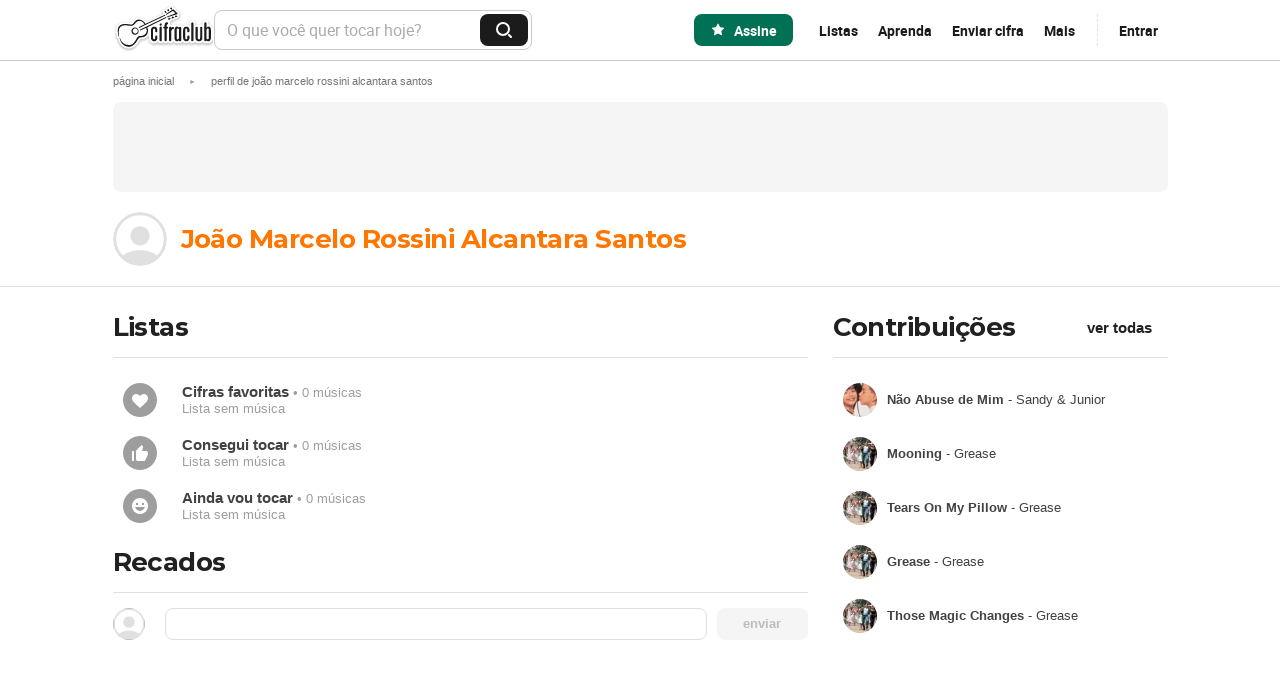

--- FILE ---
content_type: text/html; charset=UTF-8
request_url: https://www.cifraclub.com.br/musico/82108/
body_size: 26874
content:
<!DOCTYPE html><!--[if lt IE 7 ]><html lang="pt-BR" class="lang-pt lt-ie9 lt-ie8 lt-ie7 ie6" xmlns="http://www.w3.org/1999/xhtml" xmlns:fb="http://www.facebook.com/2008/fbml" xmlns:og="http://opengraphprotocol.org/schema/"><![endif]--><!--[if IE 7 ]><html lang="pt-BR" class="lang-pt lt-ie9 lt-ie8 lt-ie7 ie7" xmlns="http://www.w3.org/1999/xhtml" xmlns:fb="http://www.facebook.com/2008/fbml" xmlns:og="http://opengraphprotocol.org/schema/"><![endif]--><!--[if IE 8 ]><html lang="pt-BR" class="lang-pt lt-ie9 lt-ie8 ie8" xmlns="http://www.w3.org/1999/xhtml" xmlns:fb="http://www.facebook.com/2008/fbml" xmlns:og="http://opengraphprotocol.org/schema/"><![endif]--><!--[if IE 9 ]><html lang="pt-BR" class="lang-pt lt-ie9 ie9" xmlns="http://www.w3.org/1999/xhtml" xmlns:fb="http://www.facebook.com/2008/fbml" xmlns:og="http://opengraphprotocol.org/schema/"><![endif]--><!--[if (gt IE 9)|!(IE)]><!--><html lang="pt-BR" class="lang-pt" xmlns="http://www.w3.org/1999/xhtml" xmlns:fb="http://www.facebook.com/2008/fbml" xmlns:og="http://opengraphprotocol.org/schema/"><!--<![endif]--><head><title>Perfil de João Marcelo Rossini Alcantara Santos -  /  - Cifra Club</title><meta charset="UTF-8"><meta name="classification" content="Internet"><meta name="distribution" content="Global"><meta name="rating" content="General"><meta name="description" content="Confira o perfil de João Marcelo Rossini Alcantara Santos -  /  no Cifra Club"><meta name="keywords" content="perfil, Cifra Club, cifras, tablaturas, violão, guitarra, baixo, piano, partitura, bateria, usuários, contribuição, correção, biografia"><meta name="language" content="pt-BR"><meta property="fb:admins" content="694717780"><meta property="fb:app_id" content="137902382926114"><meta property="og:type" content="website"><meta property="og:site_name" content="Cifra Club"><meta name="viewport" content="width=device-width"><meta name="robots" content="noindex, nofollow" /><link rel="canonical" href="/"><link rel="search" type="application/opensearchdescription+xml" href="//akamai.sscdn.co/cc/img/opensearch.xml" title="Cifra Club"><link type="image/x-icon" rel="shortcut icon" href="//akamai.sscdn.co/cc/img/favicon.ico" /><link rel="apple-touch-icon" href="//akamai.sscdn.co/cc/img/mobile/icons/apple-touch-icon-76x76.png"><link rel="apple-touch-icon" sizes="76x76" href="//akamai.sscdn.co/cc/img/mobile/icons/apple-touch-icon-76x76.png"><link rel="apple-touch-icon" sizes="120x120" href="//akamai.sscdn.co/cc/img/mobile/icons/apple-touch-icon-120x120.png"><link rel="apple-touch-icon" sizes="152x152" href="//akamai.sscdn.co/cc/img/mobile/icons/apple-touch-icon-152x152.png"><link rel="alternate" hreflang="pt-br" href="https://www.cifraclub.com.br/musico/82108/"><link rel="alternate" hreflang="es" href="https://www.cifraclub.com/musico/82108/"><meta property="og:image" content="http://akamai.sscdn.co/cc/img/og.jpg?v=2"><meta property="og:title" content="Cifra Club - seu site de cifras e tablaturas"><meta property="og:description" content="Cifras e tablaturas de músicas para violão, guitarra, baixo, piano, teclado, bateria e gaita. Possui videoaulas e classificados de professores."><style data-critical="true"></style><link rel="preload" as="font" href="https://cdn-academy.akamaized.net/sscdn/cc/font/opensans/opensans-light.woff2" type="font/woff2" crossorigin /><link rel="preload" as="style" href="https://akamai.sscdn.co/cc/css/3db52-dal.desktop.css" data-cssfile /><noscript><link rel="stylesheet" href="https://akamai.sscdn.co/cc/css/3db52-dal.desktop.css" data-cssfile /></noscript><link rel="preload" as="style" href="https://id.cifraclub.com.br/id/v2/client.latest.css"/><noscript><link rel="stylesheet" href="https://id.cifraclub.com.br/id/v2/client.latest.css"/></noscript><script>
    (function(l){for(var i=0; i < l.length; i++){l[i].addEventListener('load', function(e){e.target.rel='stylesheet';})}})(document.querySelectorAll('[rel="preload"][as="style"]'))
</script><!-- Load Apstag --><script type="text/javascript">
    !function (e, t) { if ("object" == typeof exports && "object" == typeof module) module.exports = t(); else if ("function" == typeof define && define.amd) define([], t); else { var n = t(); for (var r in n) ("object" == typeof exports ? exports : e)[r] = n[r] } }(this, (function () { return function (e) { var t = {}; function n(r) { if (t[r]) return t[r].exports; var o = t[r] = { i: r, l: !1, exports: {} }; return e[r].call(o.exports, o, o.exports, n), o.l = !0, o.exports } return n.m = e, n.c = t, n.d = function (e, t, r) { n.o(e, t) || Object.defineProperty(e, t, { enumerable: !0, get: r }) }, n.r = function (e) { "undefined" != typeof Symbol && Symbol.toStringTag && Object.defineProperty(e, Symbol.toStringTag, { value: "Module" }), Object.defineProperty(e, "__esModule", { value: !0 }) }, n.t = function (e, t) { if (1 & t && (e = n(e)), 8 & t) return e; if (4 & t && "object" == typeof e && e && e.__esModule) return e; var r = Object.create(null); if (n.r(r), Object.defineProperty(r, "default", { enumerable: !0, value: e }), 2 & t && "string" != typeof e) for (var o in e) n.d(r, o, function (t) { return e[t] }.bind(null, o)); return r }, n.n = function (e) { var t = e && e.__esModule ? function () { return e.default } : function () { return e }; return n.d(t, "a", t), t }, n.o = function (e, t) { return Object.prototype.hasOwnProperty.call(e, t) }, n.p = "/", n(n.s = 222) }({ 108: function (e, t) { !function (e, t, n, r, o, i, u) { function f(n, r) { t[e]._Q.push([n, r]) } t[e] || (t[e] = { init: function () { f("i", arguments) }, fetchBids: function () { f("f", arguments) }, setDisplayBids: function () { }, targetingKeys: function () { return [] }, _Q: [] }, (i = n.createElement(r)).async = !0, i.src = "//c.amazon-adsystem.com/aax2/apstag.js", (u = n.getElementsByTagName(r)[0]).parentNode.insertBefore(i, u)) }("apstag", window, document, "script") }, 222: function (e, t, n) { e.exports = n(108) } }) })); 
</script><!-- Load Apstag --><!-- Load css --><script>(function(h){var d=function(d,e,n){function k(a){if(b.body)return a();setTimeout(function(){k(a)})}function f(){a.addEventListener&&a.removeEventListener("load",f);a.media=n||"all"}var b=h.document,a=b.createElement("link"),c;if(e)c=e;else{var l=(b.body||b.getElementsByTagName("head")[0]).childNodes;c=l[l.length-1]}var m=b.styleSheets;a.rel="stylesheet";a.href=d;a.media="only x";k(function(){c.parentNode.insertBefore(a,e?c:c.nextSibling)});var g=function(b){for(var c=a.href,d=m.length;d--;)if(m[d].href===
c)return b();setTimeout(function(){g(b)})};a.addEventListener&&a.addEventListener("load",f);a.onloadcssdefined=g;g(f);return a};"undefined"!==typeof exports?exports.loadCSS=d:h.loadCSS=d})("undefined"!==typeof global?global:this);
(function(a){if(a.loadCSS){var b=loadCSS.relpreload={};b.support=function(){try{return a.document.createElement("link").relList.supports("preload")}catch(b){return!1}};b.poly=function(){for(var b=a.document.getElementsByTagName("link"),d=0;d<b.length;d++){var c=b[d];"preload"===c.rel&&"style"===c.getAttribute("as")&&(a.loadCSS(c.href,c),c.rel=null)}};if(!b.support()){b.poly();var e=a.setInterval(b.poly,300);a.addEventListener&&a.addEventListener("load",function(){a.clearInterval(e)});a.attachEvent&&
a.attachEvent("onload",function(){a.clearInterval(e)})}}})(this);</script><!-- /Load css --><link rel="preconnect" href="https://akamai.sscdn.co"><link rel="preconnect" href="https://www.googletagmanager.com"><link rel="dns-prefetch" href="https://solr.sscdn.co"><link rel="dns-prefetch" href="https://tpc.googlesyndication.com"><link rel="dns-prefetch" href="https://c.amazon-adsystem.com"><link rel="dns-prefetch" href="https://securepubads.g.doubleclick.net"><link rel="dns-prefetch" href="https://pagead2.googlesyndication.com"><link rel="dns-prefetch" href="https://prg.smartadserver.com"><link rel="dns-prefetch" href="https://fastlane.rubiconproject.com"><link rel="dns-prefetch" href="https://htlb.casalemedia.com/"><link rel="dns-prefetch" href="https://s.seedtag.com/"><link rel="manifest" href="/static/manifest/manifest-pt.json" /><script type="text/javascript">
(function(sa,fbc){function load(f,c){var a=document.createElement('script');
a.async=1;a.src=f;var s=document.getElementsByTagName('script')[0];
s.parentNode.insertBefore(a,s);}load(sa);
window.addEventListener('load',function(){firebase.initializeApp(fbc).performance()});
})("https://www.gstatic.com/firebasejs/7.9.1/firebase-performance-standalone.js", {
    apiKey: "AIzaSyD2I8uP0YAQbvdfovfJrBhJN48fh468rJw",
    authDomain: "integral-accord-651.firebaseapp.com",
    databaseURL: "https://integral-accord-651.firebaseio.com",
    projectId: "integral-accord-651",
    storageBucket: "integral-accord-651.appspot.com",
    messagingSenderId: "1046541148461",
    appId: "1:1046541148461:web:e03f567d1a02d38eb6b3a4",
    measurementId: "G-2QSFC5QF0W"
});
</script><script type="text/javascript">
    (function() {
        const pushState = history.pushState;
        const replaceState = history.replaceState;

        history.pushState = function() {
            pushState.apply(history, arguments);
            window.dispatchEvent(new Event("pushstate"));
            window.dispatchEvent(new Event("locationchange"));
        };

        history.replaceState = function() {
            replaceState.apply(history, arguments);
            window.dispatchEvent(new Event("replacestate"));
            window.dispatchEvent(new Event("locationchange"));
        };

        window.addEventListener("popstate", function() {
            window.dispatchEvent(new Event("locationchange"))
        });
    })();
    window.gtag =  window.gtag || function(){}
</script><script>
    function cachedAt() {
        console.log('2026-01-17 01:57:28')
    }
</script></head><body class="pub_header"><div class="wrapper"><header class="header  g-mb "><div class="g-1 header-containerFlex"><h1 class="header-logo"><a href="/" class="header-logoLink">
                Cifra Club            </a></h1><div class="header-searchWrapper"><form action="/" class="header-search" id="js-h-form"><label for="js-h-search" class="hidden-text">O que você quer tocar hoje?</label><input name="q" type="text" id="js-h-search" placeholder="O que você quer tocar hoje?"
                    class="header-searchInput js-modal-trigger" autocomplete="off" value=""><div class="modal suggest header-suggest" id="js-h-suggest"></div><button type="submit" class="header-searchButton"><span class="hidden-text">Buscar</span></button></form></div><div class="header-menuOptions"><a href="/academy/?utm_source=cifraclub&utm_medium=topbar&utm_content=btn-assinar_pro&utm_campaign=perpetuo" class="header-buttonBeSponsor " data-google-interstitial="false" data-event-name="topbar:cifraclub" data-event-label="click_btn:assinar_pro">                
                                    Assine
                            </a><a href="#" class="header-menuOptionsButton js-list-option" data-ajax="true"
                data-login-before-follow="true">Listas</a><span class="header-more"><a href="/aprenda/?utm_source=cifraclub&utm_medium=topbar&utm_content=btn-aprenda&utm_campaign=perpetuo" class="header-menuOptionsButton header-menuOptionsButton--more header-button--arrow js-modal-trigger" aria-haspopup="true" aria-controls="learnMenuHeader" aria-expanded="false" id="js-m-learn-toggle" data-event-name="topbar:cifraclub" data-event-label="click_btn:aprenda">Aprenda
                </a><div class="modal menu js-mod-relative" id="js-m-learn"></div></span><a href="/enviar/" class="header-menuOptionsButton js-send-option"
                id="js-h-send"
                data-google-interstitial="false"
                data-ajax="false" req="nofollow">Enviar cifra</a><span class="header-more"><button class="header-menuOptionsButton header-menuOptionsButton--more header-button--arrow js-modal-trigger" aria-haspopup="true" aria-controls="menuHeader" aria-expanded="false" id="js-m-toggle">Mais
                </button><div class="modal menu js-mod-relative" id="js-m"></div></span><div class="ccid-menu--header containerHeader"><a id="cc-a" href="#" class="header-button--arrow header-button--login js-login-cifra js-enter-option">Entrar</a><div id="cc-b" class="header-button--arrow off hide"></div><div id="cc-c" class="ccid_user_drop modal js-mod-relative"></div></div></div><script type="text/x-handlebars-template" id="js-h-suggest-all-tmpl"><a href="/?q=<%query%>" class="suggest-all">Todos os resultados para <b><%query%></b></a></script><script type="text/x-handlebars-template" id="js-h-suggest-tmpl"><ul class="list-suggest">
                    {{#name}}<small class="suggest-subtitle">{{name}}</small>
                    {{#results}}
                        <li><a href="{{url}}" data-list-type="{{listType}}" {{#source}}data-source="{{source}}"{{/source}}>
                                {{#img}}<img class="thumb" src="{{img}}">{{/img}}
                                {{{text}}}
                            </a></li>
                    {{/results}}
                </ul>
                {{/name}}
            
        </script></div></header><div id="js-ads"></div><div class=" w-content" id="js-w-content"><div id="breadcrumb" class="g-1"><ol itemscope="" itemtype="http://schema.org/BreadcrumbList"><li itemprop="itemListElement" itemscope itemtype="http://schema.org/ListItem"><a itemprop="item" href="/" ><span itemprop="name">Página Inicial</span></a><span class="bread_sep">&#9658;</span><meta itemprop="position" content="1" /></li><li itemprop="itemListElement" itemscope itemtype="http://schema.org/ListItem"><a itemprop="item" href="#" id="span_bread" role="button" aria-disabled="true"><span itemprop="name">Perfil de João Marcelo Rossini Alcantara Santos</span></a><meta itemprop="position" content="2" /></li></ol></div><div id="containerAdSpaceTop"><div id="pub-cc-desktopInternas" class="h_add g-1 pub js-bannerFixed with-refresh"></div></div><div id="pub-cc-desktopFixed" class="pub with-refresh g-1"></div>                <div class="g-1 g-fix">
    <div class="g-2-3 perf-n">
        <a href="/musico/82108/">
            <img
                src=" //akamai.sscdn.co/cc/img/desktop/avatar.svg "
                alt="João Marcelo Rossini Alcantara Santos"
                class="perf-avatar"
            />
            <h1 class="t2">
                João Marcelo Rossini Alcantara Santos
            </h1>
        </a>
        
        <span id="js-profile-curr-badge"></span>
        

        <span id="js-profile-actions"></span>
            </div>
    <div class="g-1-3">
    <ul class="user-list friends-list">
                    </ul>
</div>
</div>
<hr class="hr" />

<script type="text/x-handlebars-template" id="js-curr-badge-tmpl">
    <% #images_paths %>
        <div
            class="profile-badge"
            id="modal-badge-toggle"
        >
            <img
                src="<% images_paths %>"
                alt="<% title %>"
                class="profile-badgeImg"
            />
            <div id="modal-badge" class="modal modal-badge modal--top modal-badgeProfile js-mod-relative">
                <div class="modal-badgeInfo">
                    <img
                        src="<% images_paths %>"
                        alt="<% title %>"
                        class="modal-badgeImage"
                    />
                    <div class="modal-badgeTexts">
                        <strong class="modal-badgeText">Badge</strong>
                        <p class="modal-badgeTitle"><% title %></p>
                    </div>
                </div>
                        <div class="modal-badgePro">
                <strong class="modal-badgeProText">Quer conseguir sua badge?</strong>
                <a
                    href="/assine/"
                    id="modal-badgeProTooltipLink"
                    class="modal-proBtn modal-badgeProBtn"
                >
                    Seja PRO
                </a>
            </div>
                    </div>
    </div>
    <%/images_paths %>
</script>

<script id="profile-actions-tmpl" type="text/x-handlebars-template">
    <% #ownProfile %>
        <a class="btn defaultButton js-edit" href="//id.cifraclub.com.br/editar/">Editar perfil</a>
    <% /ownProfile %>
        <% ^ownProfile %>
        <% #isFriend %>
            <button class="btn js-undo">Desfazer amizade</button>
            <button class="btn">Enviar mensagem</button>
        <% /isFriend %>
        <% ^isFriend %>
            <% #friendshipRequested %>
                <button class="btn js-cancel"><i class="close"></i>
                <span>Cancelar pedido de amizade</span></button>
            <% /friendshipRequested %>
            <% ^friendshipRequested %>
                <button class="btn btn-dest js-add">Adicionar aos amigos</button>
            <% /friendshipRequested %>
        <% /isFriend %>
    <% /ownProfile %>
    </script>
    <div class="g-1 g-fix g-mb">
                <div class="g-2-3">
            <div class="box-header">
    <h3 class="t2 box-title">Listas</h3>
</div>
<ul class="list-folder big g-mi" id="js-mylists">
    <li>
        <a href="repertorio/favoritas/" id="js-l-fav">
            <span class="thumb f-fav"></span>
            <strong>Cifras favoritas</strong> • 0 músicas
            <small>Lista sem música</small>
        </a>
    </li>
        <li>
        <a href="repertorio/consegui-tocar/" id="js-l-play">
            <span class="thumb f-play"></span>
            <strong>Consegui tocar</strong> • 0 músicas
            <small>Lista sem música</small>
        </a>
    </li>
    <li>
        <a href="repertorio/ainda-vou-tocar/" id="js-l-wait">
            <span class="thumb f-wait"></span>
            <strong>Ainda vou tocar</strong> • 0 músicas
            <small>Lista sem música</small>
        </a>
    </li>
    </ul>
            <div id="comentarios" class="thumb_user recados">
                <div class="box">
                    <div class="box-header">
                        <h3 class="t2 box-title">Recados</h3>
                    </div>
                                        <form action="#" class="coment-form" id="js-u-r-form">
                        <span class="thumb"><img></span>
                        <div>
                            <textarea
                                id="js-u-r-new"
                                class="input"
                                name="nc"
                                disabled="disabled"
                            ></textarea>
                            <i></i>
                        </div>
                        <button
                            id="js-u-r-new-btn"
                            class="btn btn-user btn-dest js-cm-btn "
                            type="button"
                            disabled="disabled"
                        >
                            enviar
                        </button>
                    </form>
                                        <ul class="comment_list loading" id="js-u-r-list" style="display: none"></ul>
                    <a id="js-u-r-more" href="#" class="btn moreButton moreButton--arrow off"
                        >mostrar mais</a>
                    <script type="text/x-handlebars-template" id="js-u-r-tmpl">
                        <li class="comment" data-id="<% id %>">
                            <a href="/musico/<% from.id %>/" class="c_user">
                                <img class="thumb" alt="<% from.name %>" src="<%^ from.avatar %> //akamai.sscdn.co/cc/img/desktop/avatar.svg <%/ from.avatar %> <%#from.avatar%> <% from.avatar %> <%/from.avatar%>" alt="Foto do artista <% name %>">
                                <% from.name %>
                            </a>
                            <p class="comment-cont"><%& message %></p>
                            <div class="comment-action">
                                                                <small class="timeago" data-time="<% time %>000"></small>
                            </div>
                        </li>
                    </script>
                    <script type="text/x-handlebars-template" id="js-u-r-thumb-tmpl">
                        <a href="/musico/<% id %>/" class="thumb"><img alt="<% name %>" src="<% avatar %>"></a>
                    </script>
                    <script type="text/x-handlebars-template" id="js-cm-del-conf-tmpl">
                        <div class="comment-del js-cm-del-conf">
                            <span>
                                <strong>Deseja excluir este comentário?</strong>
                                <button class="btn js-cancel">cancelar</button>
                                <button class="btn btn-dest js-confirm">Excluir</button>
                            </span>
                        </div>
                    </script>
                </div>
            </div>
        </div>
        <div class="g-1-3">
            
  
 <div class="g-sb">
    <div class="box-header">
        <h3 class="t2 box-title">Contribuições</h3>
        <a href="/musico/82108/contribuicoes/" class="btn btn-transp"
            >ver todas</a
        >
    </div>
        <ul class="list-thumb">
                    <li>
                <a href="/sandy-e-junior-musicas/nao-abuse-de-mim/">
                    <img src="https://akamai.sscdn.co/letras/50x50/fotos/1/3/2/5/13255dfb3db6b4e605c484cd030fcdb1-tb2.jpg" class="thumb">
                    <span><b>Não Abuse de Mim</b> - Sandy &amp; Junior</span>
                </a>
            </li>
                    <li>
                <a href="/grease/mooning/">
                    <img src="https://akamai.sscdn.co/letras/50x50/fotos/e/c/e/3/ece3f162031388e6ac2faeb04291046d-tb2.jpg" class="thumb">
                    <span><b>Mooning</b> - Grease</span>
                </a>
            </li>
                    <li>
                <a href="/grease/tears-on-my-pillow/">
                    <img src="https://akamai.sscdn.co/letras/50x50/fotos/e/c/e/3/ece3f162031388e6ac2faeb04291046d-tb2.jpg" class="thumb">
                    <span><b>Tears On My Pillow</b> - Grease</span>
                </a>
            </li>
                    <li>
                <a href="/grease/grease/">
                    <img src="https://akamai.sscdn.co/letras/50x50/fotos/e/c/e/3/ece3f162031388e6ac2faeb04291046d-tb2.jpg" class="thumb">
                    <span><b>Grease</b> - Grease</span>
                </a>
            </li>
                    <li>
                <a href="/grease/those-magic-changes/">
                    <img src="https://akamai.sscdn.co/letras/50x50/fotos/e/c/e/3/ece3f162031388e6ac2faeb04291046d-tb2.jpg" class="thumb">
                    <span><b>Those Magic Changes</b> - Grease</span>
                </a>
            </li>
            </ul>
</div>
 
<div class="g-sb add_m pub with-refresh" id="pub-cc-internasSquare"></div>

<div class="g-sb add_m pub" id="pub_5"></div>

<div class="overlay"></div>
        </div>
    </div>

    <div id="modal-all-badges" class="modal freeze">
        
    <div class="modal-allBadgesHeader">
        <h3 class="modal-allBadgesHeaderTitle">Badges</h3>
        <button id="close-modal-all-badges" class="modal-allBadgesClose"></button>
    </div>
    <div class="modal-allBadgesContainer free">
                <div class="modal-allBadge">
            <img
                src="https://akamai.sscdn.co/tb/180x180/cifraclub/img/badges/v2/light/bronze1.png"
                alt="1 mês de PRO"
                class="modal-allBadgeImage "
            />
            <div class="modal-allBadgeText">
                <p class="modal-allBadgeSubtitle">Bronze 1</p>
                <p class="modal-allBadgeTitle">1 mês de PRO</p>
            </div>
        </div>
                <div class="modal-allBadge">
            <img
                src="https://akamai.sscdn.co/tb/180x180/cifraclub/img/badges/v2/light/bronze2.png"
                alt="2 meses de PRO"
                class="modal-allBadgeImage "
            />
            <div class="modal-allBadgeText">
                <p class="modal-allBadgeSubtitle">Bronze 2</p>
                <p class="modal-allBadgeTitle">2 meses de PRO</p>
            </div>
        </div>
                <div class="modal-allBadge">
            <img
                src="https://akamai.sscdn.co/tb/180x180/cifraclub/img/badges/v2/light/bronze3.png"
                alt="6 meses de PRO"
                class="modal-allBadgeImage "
            />
            <div class="modal-allBadgeText">
                <p class="modal-allBadgeSubtitle">Bronze 3</p>
                <p class="modal-allBadgeTitle">6 meses de PRO</p>
            </div>
        </div>
                <div class="modal-allBadge">
            <img
                src="https://akamai.sscdn.co/tb/180x180/cifraclub/img/badges/v2/light/silver1.png"
                alt="1 ano de PRO"
                class="modal-allBadgeImage "
            />
            <div class="modal-allBadgeText">
                <p class="modal-allBadgeSubtitle">Prata 1</p>
                <p class="modal-allBadgeTitle">1 ano de PRO</p>
            </div>
        </div>
                <div class="modal-allBadge">
            <img
                src="https://akamai.sscdn.co/tb/180x180/cifraclub/img/badges/v2/light/silver2.png"
                alt="2 anos de PRO"
                class="modal-allBadgeImage "
            />
            <div class="modal-allBadgeText">
                <p class="modal-allBadgeSubtitle">Prata 2</p>
                <p class="modal-allBadgeTitle">2 anos de PRO</p>
            </div>
        </div>
                <div class="modal-allBadge">
            <img
                src="https://akamai.sscdn.co/tb/180x180/cifraclub/img/badges/v2/light/silver3.png"
                alt="3 anos de PRO"
                class="modal-allBadgeImage "
            />
            <div class="modal-allBadgeText">
                <p class="modal-allBadgeSubtitle">Prata 3</p>
                <p class="modal-allBadgeTitle">3 anos de PRO</p>
            </div>
        </div>
                <div class="modal-allBadge">
            <img
                src="https://akamai.sscdn.co/tb/180x180/cifraclub/img/badges/v2/light/gold1.png"
                alt="4 anos de PRO"
                class="modal-allBadgeImage "
            />
            <div class="modal-allBadgeText">
                <p class="modal-allBadgeSubtitle">Ouro 1</p>
                <p class="modal-allBadgeTitle">4 anos de PRO</p>
            </div>
        </div>
                <div class="modal-allBadge">
            <img
                src="https://akamai.sscdn.co/tb/180x180/cifraclub/img/badges/v2/light/gold2.png"
                alt="5 anos de PRO"
                class="modal-allBadgeImage "
            />
            <div class="modal-allBadgeText">
                <p class="modal-allBadgeSubtitle">Ouro 2</p>
                <p class="modal-allBadgeTitle">5 anos de PRO</p>
            </div>
        </div>
                <div class="modal-allBadge">
            <img
                src="https://akamai.sscdn.co/tb/180x180/cifraclub/img/badges/v2/light/gold3.png"
                alt="6 anos de PRO"
                class="modal-allBadgeImage "
            />
            <div class="modal-allBadgeText">
                <p class="modal-allBadgeSubtitle">Ouro 3</p>
                <p class="modal-allBadgeTitle">6 anos de PRO</p>
            </div>
        </div>
                <div class="modal-allBadge">
            <img
                src="https://akamai.sscdn.co/tb/180x180/cifraclub/img/badges/v2/light/emerald1.png"
                alt="7 anos de PRO"
                class="modal-allBadgeImage "
            />
            <div class="modal-allBadgeText">
                <p class="modal-allBadgeSubtitle">Esmeralda 1</p>
                <p class="modal-allBadgeTitle">7 anos de PRO</p>
            </div>
        </div>
                <div class="modal-allBadge">
            <img
                src="https://akamai.sscdn.co/tb/180x180/cifraclub/img/badges/v2/light/emerald2.png"
                alt="8 anos de PRO"
                class="modal-allBadgeImage "
            />
            <div class="modal-allBadgeText">
                <p class="modal-allBadgeSubtitle">Esmeralda 2</p>
                <p class="modal-allBadgeTitle">8 anos de PRO</p>
            </div>
        </div>
                <div class="modal-allBadge">
            <img
                src="https://akamai.sscdn.co/tb/180x180/cifraclub/img/badges/v2/light/emerald3.png"
                alt="9 anos de PRO"
                class="modal-allBadgeImage "
            />
            <div class="modal-allBadgeText">
                <p class="modal-allBadgeSubtitle">Esmeralda 3</p>
                <p class="modal-allBadgeTitle">9 anos de PRO</p>
            </div>
        </div>
            </div>
        <div class="modal-allBadgesPro">
        <div class="modal-allBadgesProText">
            <strong>Entre para o <strong>Cifra Club <span>PRO</span></strong></strong>
            <p>e desbloqueie badges exclusivas!</p>
        </div>
        <a id="modal-allBadgesProLink" href="/assine/" class="modal-proBtn modal-allBadgesProBtn"
            >Seja PRO</a
        >
    </div>
    </div>
<div class="all-badges-overlay"></div>
                                                </div><div class="push"></div></div><div id="js-marketing-modal-wrapper"><script type="text/x-handlebars-template" id="js-offer-modal"><div 
    class="offer-modal" 
    <% #campaign %>
    data-campaign="<% campaign %>"
    <% /campaign %>
  ><div class="offer-modal-container"><button type="button" class="offer-modal-close"></button><% #video %><video class="offer-modal-video" autoplay muted loop playsinline preload="metadata"><source src="/static/img/desktop/<% video %>" type="video/mp4" /></video><% /video %><% #image %><picture class="offer-modal-image"><source srcset="/static/img/desktop/<% image.1x %> 1x, /static/img/desktop/<% image.2x %> 2x" /><img src="/static/img/desktop/<% image.1x %>" alt="<% image.alt %>" /></picture><% /image %><div class="offer-modal-content"><span class="offer-modal-title"><% &title %></span><p class="offer-modal-description"><% &description %></p><% #discount %><span class="offer-modal-discount"><% discount %></span><% /discount %><a 
				class="offer-modal-link"   
				href="<% button.href %>"
				target="_blank"
			><% button.label %></a></div></div></div></script><script type="text/x-handlebars-template" id="js-offerInterstitial"><section 
        class="offerInterstitial" 
        <% #campaign %>
        data-campaign="<% campaign %>"
        <% /campaign %><% #isHispam %>
        data-hispam="<% isHispam %>"
        <% /isHispam %>
        style="--buttonColor: <% theme.buttonColor %>;<% #theme.textColor %>--textColor: <% theme.textColor %><% /theme.textColor %>"
    ><div class="offerInterstitial-container"><button
                class="offerInterstitial-close"
                aria-label="Fechar interstitial"
                type="button"
            ><i class="offerInterstitial-close-icon"></i></button><% #image %><picture class="offerInterstitial-media"><source 
                    media="(max-width: 1235px)" 
                    srcset="/static/img/desktop/<% image.mobile.1x %> 1x, /static/img/desktop/<% image.mobile.2x %> 2x" 
                /><source 
                    media="(min-width: 1236px)" 
                    srcset="/static/img/desktop/<% image.desktop.1x %> 1x, /static/img/desktop/<% image.desktop.2x %> 2x" 
                /><img
                    src="/static/img/desktop/<% image.desktop.1x %>"
                    alt="<% image.alt %>"
                /></picture><% /image %><% #video %><video
                autoplay
                muted
                loop
                playsInline
                class="offerInterstitial-media"
            ><source
                    src="/static/img/desktop/<% video.mobile %>"
                    type="video/mp4"
                    media="(max-width: 1235px)"
                /><source
                    src="/static/img/desktop/<% video.desktop %>"
                    type="video/mp4"
                    media="(min-width: 1236px)"
                /></video><% /video %><div class="offerInterstitial-content"><header class="offerInterstitial-header"><h1 class="offerInterstitial-header-title"><% &title %></h1><p><% &description %></p></header><div class="offerInterstitial-scroll"><ul class="offerInterstitial-cards"><% #products %><li class="offerPlan-cardWrapper <% #isFirst %>offerPlan-cardWrapper--selected<% /isFirst %>"   data-product="<% id %>" data-period="<% period %>"
    <% #campaign %>
    data-campaign="<% campaign %>"
    <% /campaign %> 
    ><% #tag %><span class="offerPlan-title-tag"><% &tag %></span><% /tag %><div 
        class="offerPlan-card" 
        <% #isHighlight %>
        data-highlight
        <% /isHighlight %>
        style="--backgroundColor:<% theme.background %>; --borderColor:<% theme.border %>; --dividerColor:<% theme.divider %>;"    
    ><div class="offerPlan-cardContent" ><div class="offerPlan-card-header"><div class="offerPlan-titleContainer"><input id="<% id %>" class="offerPlan-card-radio" type="radio"  name="product" <% #isFirst %>checked<% /isFirst %> /><h2 class="offerPlan-title"><% title %></h2></div><div class="offerPlan-card-price"><strong class="offerPlan-card-value"><% price %></strong><% #priceInfo %><p class="offerPlan-option-priceInfo"><% &priceInfo %></p><% /priceInfo %></div></div><hr class="offerPlan-card-divider"><ul class="offerPlan-option-benefits"><li class="offerPlan-included-apps"><% includedAppsTitle %><ul class="offerPlan-app-container"><% #includedApps %><li><i class="offerPlan-app offerPlan-app-<% . %>"></i></li><% /includedApps %></ul></li><li><% benefit %></li></ul></div></div></li><% /products %></ul></div><div class="offerPlan-card-buttonContainer"><a class="offerPlan-card-button" href="<% buttonLink %>"><% buttonLabel %></a></div></div></div></section></script></div><div id="js-login-modal-wrapper"><script type="text/x-handlebars-template" id="js-login-modal"><div  class="login-modal <% #isBlackFriday %> login--blackFriday<% /isBlackFriday %>"><div class="login-modal-container"><div class="content-wrapper"><div class="content"><span class="logo-cifra"></span><h2 class="content-title"><% #isBlackFriday %>
                    Seu desconto da Black Friday está garantido: entre para aproveitar
                  <% /isBlackFriday %><% #isNewYear %>
                    Nos 30 anos do Cifra Club quem ganha o presente é você
                  <% /isNewYear %><% #isActivation %>
                    Os benefícios do Cifra Club esperam por você
                  <% /isActivation %><% ^isActivation %><% ^isBlackFriday %><% ^isNewYear %>
                      Mais opções para tocar ou aprender no Cifra Club
                      <% /isNewYear %><% /isBlackFriday %><% /isActivation %></h2><div class="login-card"><span class="tag"><% #isBlackFriday %>
                      Black Friday 🔥
                    <% /isBlackFriday %><% #isNewYear %>
                      Especial de aniversário 🎁
                    <% /isNewYear %><% ^isBlackFriday %><% ^isNewYear %>
                      Vantagens para membros
                    <% /isNewYear %><% /isBlackFriday %></span><ul class="list"><li key="createOwnChords"><span class="check-icon"></span><% #isBlackFriday %>
                          Condições especiais nas assinaturas
                        <% /isBlackFriday %><% #isNewYear %>
                          Condições especiais nas assinaturas
                        <% /isNewYear %><% ^isBlackFriday %><% ^isNewYear %>
                            Crie suas próprias listas de cifras
                          <% /isNewYear %><% /isBlackFriday %></li><li key="accessWithoutInternet"><span class="check-icon"></span><% #isBlackFriday %>
                          Ative a oferta antes que acabe
                        <% /isBlackFriday %><% #isNewYear %>
                          Recursos PRO para tocar melhor
                        <% /isNewYear %><% ^isBlackFriday %><% ^isNewYear %>
                            Acesse listas mesmo sem internet
                          <% /isNewYear %><% /isBlackFriday %></li><li key="favoriteChords"><span class="check-icon"></span><% #isBlackFriday %>
                          Economize mais na assinatura
                        <% /isBlackFriday %><% #isNewYear %>
                          Mais economia em 2026
                        <% /isNewYear %><% ^isBlackFriday %><% ^isNewYear %>
                            Favorite cifras, artistas e mais
                          <% /isNewYear %><% /isBlackFriday %></li></ul></div></div></div><div class="login"><div class="login-header"><button
                  type="button"
                  class="back-button"
                  id="js-back-button"
                ><span></span> Voltar
                </button><div id="js-login-header-providers" class="login-header-providers login-header-providers--active" ><h1 class="login-title"><% #isActivation %>
                    Entre e ative sua assinatura
                  <% /isActivation %><% ^isActivation %>
                    Entrar
                  <% /isActivation %></h1></div><button
                  type="button" class="login-modal-close"  title="fechar"
                  ></button></div><form id="js-login-modal-form" name="login" class="login-modal-form"><div class="login-email-input-container"><label for="js-login-modal-email-input" class="login-email-label">Email</label><input
                  id="js-login-modal-email-input"
                  type="email"
                  class="login-modal-input js-modal-input-controller"
                /><p class="js-login-modal-input-support-text"><span></span>E-mail inválido  </p></div><div class="login-email-input-container"><label for="js-login-modal-password-input" class="login-email-label">Senha</label><input
                  id="js-login-modal-password-input"
                  type="password"
                  class="login-modal-input js-modal-input-controller"
                /><p class="js-login-modal-input-support-text"><span></span>Senha inválida </p></div><div class="login-email-buttons"><button
                  type="submit"
                  class="login-modal-button"
                  id="js-login-modal-email-button"
                >
                Entrar
                </button></div></form><div id="js-login-providers"  class="buttons buttons-active"><button id="js-email-button" class="social-button button--email"><span></span>
                    Entrar com e-mail e senha
                </button><!-- <div id="google-login-btn"></div> --><button class="social-button  button--google" id="js-google-login-button" data-provider="google"><span></span>
                  Entrar com o Google
                </button><button id="js-facebook-login-button" class="social-button button--facebook"><span></span>
                    Entrar com o Facebook
                </button><button id="js-apple-login-button" class="social-button button--apple"><span></span>
                    Entrar com  a Apple
                </button></div><a
              href="https://id.cifraclub.com.br/esqueci-senha"
              target="_blank"
              rel="noreferrer"
              class="login-modal-forgot-password"
            >
              Esqueci minha senha
            </a><p class="new-account">
              Não tem uma conta?
              <a
                href="https://id.cifraclub.com.br/cadastro/"
                rel="noreferrer"
                target="_blank"
              >
              Cadastre-se
              </a></p></div></div></div></div></script></div><div id="js-players"></div><div class="freeze"></div><!--  BLOCO PARA MODAIS E OUTROS ELEMENTOS --><div id="js-outer-all"><div id="js-mc"></div><script id="mdl-tmpl" type="text/x-handlebars-template"><section class="modal mod-list js-ml-m <% ^songbook.editable %>no-edit<% /songbook.editable %>"><header class="list-name g-hr"><% #modalMode.edit %><input type="text" class="input js-ln" value="<% songbook.name %>"><button class="btn js-save">Salvar lista</button><% /modalMode.edit %><% #modalMode.read %><% #songbook.thumb %><img src="<% songbook.thumb %>" class="thumb"><% /songbook.thumb %><% ^songbook.thumb %><span class="<% songbook.class %>"></span><% /songbook.thumb %><strong class='js-ln'><% songbook.name %></strong><nav><% #ownProfile %><% #songbook.editable %><button class="btn js-edit">Editar lista</button><% /songbook.editable %><% /ownProfile %><% /modalMode.read %><button class="btn js-x"><i class="close"></i></button></nav></header><% #modalMode.edit %><div class="g-hr list-views"><span>Quem pode ver esta lista?</span><span class="inp_opt"><input type="radio" id="radio1" name="c-view" value="1" checked="checked"><label for="radio1">Todos</label></span><span class="inp_opt"><input type="radio" id="radio2" name="c-view" value="0"><label for="radio2">Somente eu</label></span><a class="btn js-del">Apagar lista</a></div><form class="frm-search open js-sgg-form"><input type="text" class="input open js-ml-si" placeholder="Busque a música que você deseja adicionar..."><i class="btn-search"></i><div class="modal suggest js-ml-sc"></div></form><div class="ps"><ul class="list-links list-musics"><% #songbook.songs %><li data-songId="<% id %>" data-cifraId="<% cifraId %>" data-type="<% type %>" data-url="<% url %>" data-artist="<% artist.name %>" data-name="<% name %>" data-artistId="<% artist.id %>"><a href="#"><strong><% name %></strong> - <% artist.name %></a><button class="btn-close btn-close-b"><i></i></button><select></select></li><% /songbook.songs %></ul></div><% /modalMode.edit %><% #modalMode.read %><div class="ps"><ol class="list-links list-musics"><% #songbook.songs %><li><a href="<% url %>" data-route-state='{"songbookOriginId": <% songbook.id %>}'><strong><% name %></strong> - <% artist.name %></a></li><% /songbook.songs %></ol><div><% /modalMode.read %></section></script><script id="song-li-tmpl" type="text/x-handlebars-template"><li data-songId="<% id %>" data-cifraId="<% cifraId %>" data-type="<% type %>" data-url="<% siteUrl %>" data-artist="<% artist.name %>" data-name="<% name %>" data-artistId="<% artist.id %>"><a href="#"><strong><% name %></strong> - <% artist.name %></a><button class="btn-close btn-close-b"><i></i></button><select></select></li></script><script id="sb-tmpl" type="text/x-handlebars-template"><li data-songbook-id="<% songbook.id %>"><a href="repertorio/<% songbook.id %>"><% #songbook.thumb %><img src="<% songbook.thumb %>" class="thumb"><% /songbook.thumb %><% ^songbook.thumb %><span class="thumb"></span><% /songbook.thumb %><strong><% songbook.name %></strong><% #songbook.songs.length %>
                • <% songbook.songs.length %>&nbsp;<% translations.song %><% /songbook.songs.length %><small><% songbook.artists %></small></a><% #ownProfile %><button class="btn-edit">Configuração</button><% /ownProfile %></li></script><script id="nolst-tmpl" type="text/x-handlebars-template"><div class="g-sb g-2-3"><div class="empty"><span class="t3">Você ainda não criou nenhuma lista</span><p>Crie listas com suas músicas favoritas e <br>compartilhe com seus amigos</p></div></div></script><script type="text/x-handlebars-template" id="js-ml-s-tmpl">
    
        {{ #results }}
            <span class="inp_opt"><input type="checkbox" id="{{ id }}" value="{{ id }}" data-idtype="{{ idType }}"><label for="{{ id }}">{{{ text }}}</label></span>
        {{ /results }}
    
</script><script type="text/x-handlebars-template" id="js-ml-del-confirm"><div class="list-del"><strong>Tem certeza que deseja excluir esta lista?</strong><button class="btn btn-confirm">Sim</button><button class="btn btn-giveup">Não</button></div></script></div><div id="pub-cc-floatingAds" class="pub pub--outpage"></div><div id="pub-cc-bg" class="pub pub--outpage"></div><div id="pub-cc-cifraAds" class="pub"></div><div id="pub-cc-customAds" class="pub pub--outpage"></div><div id="pub-cc-interstitial" class="pub pub--outpage"></div><div id="js-sponsor-toast" class="toastPro"><div id="js-sponsor-toastContainer" class="toastPro-container"></div></div><div class="toastProContent" id="js-sponsor-toastA"><button class="toastProButton toastProButton--close"></button><h1 class="toastPro-cifraclubpro"><span>Cifra Club PRO</span></h1><div class="toastPro-text toast-text--alignCenter">
    Aproveite o Cifra Club com benefícios exclusivos e sem anúncios
  </div><button class="toastProButton toastProButton--green">7 dias grátis</button></div><div class="toastProContent" id="js-sponsor-toastB"><div class="toastPro-title">Cifra Club PRO</div><div class="toastPro-text">
    Aproveite o Cifra Club com benefícios exclusivos e sem anúncios
  </div><div class="toastPro-buttonContainer"><button class="toastProButton toastProButton--no">Agora não</button><button class="toastProButton toastProButton--yes">7 dias grátis</button></div></div><div id="js-container-fingerstyleAds"><script type="text/x-handlebars-template" id="js-fingerstyle-toastA"><div class="tFingerstyle" id="js-fingerstyle-toast"><button class="toastProButton toastProButton--close" id="js-fingerstyle-close"></button><span class="tFingerstyle-logo">Fingerstyle</span><h1 class="tFingerstyle-title">
          Curso Fingerstyle Cifra Club
        </h1><div class="toastPro-text toast-text--alignCenter">
          Faça a pré-matrícula e receba vantagens exclusivas na sua inscrição.
        </div><button class="tFingerstyle-button" id="js-fingerFollow">Quero aprender Fingerstyle</button></div></script><script type="text/x-handlebars-template" id="js-fingerstyle-toastB"><div class="tFingerstyle" id="js-fingerstyle-toast"><button class="toastProButton toastProButton--close" id="js-fingerstyle-close"></button><span class="tFingerstyle-logo">Fingerstyle</span><h1 class="tFingerstyle-title">
          Curso Fingerstyle Cifra Club
        </h1><div class="toastPro-text toast-text--alignCenter">
          Quer aprender Fingerstyle? Receba uma trilha de conteúdo exclusivo no seu e-mail!
        </div><div class="tFingerstyle-form"><label class="tFingerstyle-label">
            Nome
            <input type="text" class="tFingerstyle-input" id="js-fingerstyleName" /></label><label class="tFingerstyle-label">
            Email
            <input type="text" class="tFingerstyle-input" id="js-fingerstyleEmail" /></label></div><button class="tFingerstyle-button" id="js-fingerValidate">Quero receber</button></div></script></div><div id="taboola-cc" class="g-1"><div id="taboola-desktop-below-article-thumbnails"></div></div><div id="js-below-banner-content"></div><footer class="footer contentVisibility"><div class="g-1"><div class="footer_alphabet"><strong>Todos os artistas</strong><ul><li><a href="/letra/A/">A</a></li><li><a href="/letra/B/">B</a></li><li><a href="/letra/C/">C</a></li><li><a href="/letra/D/">D</a></li><li><a href="/letra/E/">E</a></li><li><a href="/letra/F/">F</a></li><li><a href="/letra/G/">G</a></li><li><a href="/letra/H/">H</a></li><li><a href="/letra/I/">I</a></li><li><a href="/letra/J/">J</a></li><li><a href="/letra/K/">K</a></li><li><a href="/letra/L/">L</a></li><li><a href="/letra/M/">M</a></li><li><a href="/letra/N/">N</a></li><li><a href="/letra/O/">O</a></li><li><a href="/letra/P/">P</a></li><li><a href="/letra/Q/">Q</a></li><li><a href="/letra/R/">R</a></li><li><a href="/letra/S/">S</a></li><li><a href="/letra/T/">T</a></li><li><a href="/letra/U/">U</a></li><li><a href="/letra/V/">V</a></li><li><a href="/letra/W/">W</a></li><li><a href="/letra/X/">X</a></li><li><a href="/letra/Y/">Y</a></li><li><a href="/letra/Z/">Z</a></li><li><a href="/letra/1/">0/9</a></li></ul></div><hr><div class="g-fix"><div class="footer_nav g-1-5"><strong>Músicas</strong><ul><li><a href="/mais-acessadas/">Top músicas e artistas</a></li><li><a href="/novidades/">Novidades</a></li><li><a href="/videos/">Vídeos</a></li></ul></div><div class="footer_nav g-1-5"><strong>Aprenda</strong><ul><li><a href="/academy/cursos/como-tocar/">Como tocar violão</a></li><li><a href="/afinador/">Afinador</a></li><li><a href="/dicionario.acordes">Dicionário de acordes</a></li></ul></div><div class="footer_nav g-1-5"><strong>Participe</strong><ul><li><a href="https://id.cifraclub.com.br/cadastro/">Crie sua conta grátis</a></li><li><a href="/enviar/" data-ajax="false">Envie cifras</a></li><li><a href="/pedir-videoaula/">Pedir videoaula</a></li></ul></div><div class="footer_nav g-1-5"><strong>Assine</strong><ul><li><a href="/assine/?utm_source=cifraclub&utm_medium=rodape&utm_content=link-pro&utm_campaign=perpetuo" class="js-click-cifraPro" data-location="footer dekstop" data-event-name="rodape:cifraclub" data-event-label="click_link:pro">Cifra Club PRO</a></li><li><a href="/academy/cursos/?utm_source=cifraclub&utm_medium=rodape&utm_content=link-academy&utm_campaign=perpetuo" data-location="footer desktop" data-ajax="false" data-event-name="rodape:cifraclub" data-event-label="click_link:academy">Cifra Club Academy</a></li><li><a href="https://www.youtube.com/channel/UCpypU2XLYmOsf36xgcgrW3w/join">YouTube Membros</a></li></ul></div><div class="footer_nav g-1-5"><strong>Sobre o site</strong><ul><li><a href="/aviso-legal.html">Aviso Legal</a></li><li><a href="/politica-privacidade.html">Política de Privacidade</a></li><li><a href="https://suporte.cifraclub.com.br/support/home">Contato</a></li><li><a href="https://www.studiosol.com.br/cifraclub?lang=pt" target="_blank">Anuncie no Cifra Club</a></li></ul></div></div><hr><div class="g-fix"><div class="footer_apps"><strong>Aplicativos</strong><a 
                    target="_blank"
                                            href="https://itunes.apple.com/br/developer/studio-sol-comunicacao-digital-ltda/id480625284"
                                        class="footer_apps_btn footer_apps_s"
                ><i></i><span class="hidden-text">Aplicativos - App Store</span></a><a 
                    target="_blank" 
                                            href="https://play.google.com/store/apps/dev?id=5223058821229460338&hl=pt_BR"
                                        class="footer_apps_btn footer_apps_t"
                ><i></i><span class="hidden-text">Aplicativos - Google Play</span></a></div><div class="footer_follow"><strong>Siga-nos</strong><div class="footer_follow-socialMediaIcons"><a class="footer_follow_y" href="https://www.youtube.com/cifraclub" target="_blank"><i></i><span
                                class="hidden-text">Siga-nos: </span>YouTube</a><a class="footer_follow_i" href="https://www.instagram.com/cifraclub/" target="_blank"><i></i><span
                                class="hidden-text">Siga-nos: </span>Instagram</a><a class="footer_follow_f" href="https://www.facebook.com/cifraclub/" target="_blank"><i></i><span
                                class="hidden-text">Siga-nos: </span>Facebook</a><a class="footer_follow_k" href="https://www.tiktok.com/@cifraclub?" target="_blank"><i></i><span
                                class="hidden-text">Siga-nos: </span>TikTok</a><a class="footer_follow_t" href="https://x.com/cifraclub" target="_blank"><i></i><span
                                class="hidden-text">Siga-nos: </span>X</a><a class="footer_follow_b" href="/blog/"><i></i><span
                                class="hidden-text">Siga-nos: </span>Blog</a></div></div></div><hr><div class="g-fix"><div class="footer_site"><strong>Mais música em</strong><a target="_blank" href="http://forum.cifraclub.com.br/"><span class="hidden-text">Fórum Cifra Club</span><span class="footer_products footer_fcf"><i></i></span></a><a target="_blank" href="http://www.formesuabanda.com.br/"><span class="hidden-text">Forme Sua Banda</span><span class="footer_products footer_fsb"><i></i></span></a><a target="_blank" href="https://www.letras.mus.br/"><span class="hidden-text">Letras</span><span class="footer_products footer_l"><i></i></span></a><a target="_blank" href="https://www.palcomp3.com/"><span class="hidden-text">Palco MP3</span><span class="footer_products footer_p"><i></i></span></a></div><div id="js-footer-language" class="g-1-3 footer_lang"><strong>Idiomas</strong><a class="footer_lang_pt footer_lang--active"
                    href="https://www.cifraclub.com.br/musico/82108/"><span class="hidden-text">Ver em
                    </span>Português</a><a class="footer_lang_es "
                    href="https://www.cifraclub.com/musico/82108/?locale=es"><span class="hidden-text">Ver em
                    </span>Español</a><a class="footer_lang_es "
                    href="https://www.cifraclub.com/musico/82108/?locale=en"><span class="hidden-text">Ver em
                    </span>Inglês</a></div></div><hr><div class="footer_ss"><a class="footer_ss_s" href="https://www.studiosol.com.br/?lang=pt" target="_blank">Studio Sol</a><p><a href="https://www.studiosol.com.br/?lang=pt"
                    target="_blank">Feito com <b>amor</b> em Belo Horizonte</a><br>
                © 1996 - 2026, 1 milhão de músicas,
                76 milhões de pessoas cadastradas<br>
                O maior site de ensino de música do Brasil
            </p></div><div class="g-pr"><i class="footer_museu" title="Museu de Artes e Ofícios"></i><i class="footer_igreja" title="Igreja de São Francisco de Assis"></i><i class="footer_praca" title="Obelisco da Praça Sete de Setembro"></i></div></div></footer><div id="outOfPagePlace"></div><script id="js-m-tmpl" type="text/x-handlebars-template"><div class="s-menu"><ul role="menu"  aria-labelledby="js-m-toggle" id="menuHeader"><li role="none"><a role="menuitem"  href="/mais-acessadas/" tabindex="0"><svg xmlns="http://www.w3.org/2000/svg" width="25" height="25" fill="none"><path fill="#1B1B1B" fill-rule="evenodd" d="M18.64 4.52a1.5 1.5 0 0 1 1.79 1.78L19.84 9c-.08.37-.02.75.17 1.08l1.4 2.38a1.5 1.5 0 0 1-1.15 2.25L17.5 15a1.5 1.5 0 0 0-.97.5l-1.84 2.06a1.5 1.5 0 0 1-2.5-.4l-1.1-2.53a1.5 1.5 0 0 0-.78-.77L7.8 12.74a1.5 1.5 0 0 1-.4-2.5l2.07-1.83c.28-.25.46-.6.5-.97l.27-2.75a1.5 1.5 0 0 1 2.25-1.15l2.39 1.4c.32.18.7.25 1.07.17l2.7-.6Zm.32 1.46-.59 2.7a3 3 0 0 0 .34 2.15l1.4 2.39-2.75.28a3 3 0 0 0-1.94.98l-1.84 2.07-1.11-2.53a3 3 0 0 0-1.54-1.54L8.4 11.37l2.06-1.84a3 3 0 0 0 .99-1.94l.27-2.75 2.39 1.39a3 3 0 0 0 2.15.34l2.7-.59Z" clip-rule="evenodd"/><path fill="#1B1B1B" d="M9.96 16.04a.75.75 0 0 0-1.06-1.06l-5 5a.75.75 0 0 0 1.06 1.06l5-5ZM5.96 14.74c.3.3.3.77 0 1.06l-1.74 1.74a.75.75 0 1 1-1.06-1.06l1.74-1.74c.3-.3.77-.3 1.06 0ZM10.7 19.54a.75.75 0 0 0-1.06-1.06L7.4 20.72a.75.75 0 1 0 1.06 1.06l2.25-2.24Z"/></svg>
                  Em alta
                </a><li role="none"><a role="menuitem"  href="/estilos/"><svg xmlns="http://www.w3.org/2000/svg" width="25" height="25" fill="none"><path fill="#1B1B1B" d="M12.341 4.298a8.25 8.25 0 0 0-2.75 16.03.75.75 0 0 1-.5 1.415 9.754 9.754 0 0 1-6.5-9.195c0-5.385 4.365-9.75 9.75-9.75a9.742 9.742 0 0 1 8.125 4.358.75.75 0 1 1-1.25.83 8.242 8.242 0 0 0-6.875-3.688Z"/><path fill="#1B1B1B" d="M15.341 18.798a1.75 1.75 0 1 0 1.75 1.75v-6.256a.25.25 0 0 1 .178-.24l3-.9a.25.25 0 0 1 .322.24v4.424a1.75 1.75 0 1 0 1.5 1.732v-6.299h-.006a1.75 1.75 0 0 0-2.247-1.533l-3 .9a1.75 1.75 0 0 0-1.247 1.676v4.524a1.763 1.763 0 0 0-.25-.018ZM10.393 13.673a2.25 2.25 0 0 1 3.448-2.803.75.75 0 0 0 1-1.119 3.743 3.743 0 0 0-4.374-.45 3.75 3.75 0 0 0 1.873 6.998.75.75 0 0 0 .002-1.5 2.25 2.25 0 0 1-1.95-1.126Z"/></svg>
                  Estilos Musicais
                </a></li></ul><hr /><ul><li role="none"><a role="menuitem"  href="/blog/"><svg xmlns="http://www.w3.org/2000/svg" width="25" height="25" fill="none"><path fill="#1B1B1B" fill-rule="evenodd" d="M9.74 5c-.69 0-1.25.56-1.25 1.25V19.5h10.25c.7 0 1.25-.56 1.25-1.25v-12C20 5.56 19.43 5 18.74 5h-9ZM6.99 19.5h-.75a.75.75 0 1 0 0 1.5h12.5a2.75 2.75 0 0 0 2.75-2.75v-12a2.75 2.75 0 0 0-2.75-2.75h-9a2.75 2.75 0 0 0-2.75 2.75V19.5Z" clip-rule="evenodd"/><path fill="#1B1B1B" fill-rule="evenodd" d="M4 11.09A2.58 2.58 0 0 1 6.56 8.5H8.5v10.25a2.25 2.25 0 0 1-4.5 0V11.1ZM6.56 10c-.6 0-1.08.49-1.08 1.09v7.66a.75.75 0 1 0 1.5 0V10h-.42ZM10 9.25c0-.41.33-.75.74-.75h4a.75.75 0 0 1 0 1.5h-4a.75.75 0 0 1-.75-.75ZM10 12.25c0-.41.33-.75.74-.75h7a.75.75 0 1 1 0 1.5h-7a.75.75 0 0 1-.75-.75ZM10 15.25c0-.41.33-.75.74-.75h7a.75.75 0 1 1 0 1.5h-7a.75.75 0 0 1-.75-.75Z" clip-rule="evenodd"/></svg>
                  Blog do Cifra Club
                </a></li></ul><hr /><ul><li role="none"><a role="menuitem"  href="/afinador/"><svg xmlns="http://www.w3.org/2000/svg" width="25" height="25" fill="none"><path fill="#1B1B1B" d="M9.37 3.32c.41 0 .75.33.75.75v9a2.25 2.25 0 1 0 4.5 0v-9a.75.75 0 0 1 1.5 0v9a3.75 3.75 0 0 1-3 3.67v4.33a.75.75 0 1 1-1.5 0v-4.33a3.75 3.75 0 0 1-3-3.67v-9c0-.42.34-.75.75-.75ZM6.96 9.36c.4.14.6.57.46.96a5.24 5.24 0 0 0 0 3.5.75.75 0 1 1-1.42.5 6.74 6.74 0 0 1 0-4.5c.14-.4.57-.6.96-.46ZM17.78 9.36c.39-.14.82.07.96.46a6.74 6.74 0 0 1 0 4.5.75.75 0 1 1-1.42-.5 5.24 5.24 0 0 0 0-3.5.75.75 0 0 1 .46-.96Z"/><path fill="#1B1B1B" d="M5.5 7.48a.75.75 0 1 0-1.24-.83 9.7 9.7 0 0 0 0 10.83.75.75 0 1 0 1.25-.83 8.2 8.2 0 0 1 0-9.17ZM20.48 6.65a.75.75 0 1 0-1.25.83 8.2 8.2 0 0 1 0 9.17.75.75 0 0 0 1.25.83 9.7 9.7 0 0 0 0-10.83Z"/></svg>
                  Afinador
                </a></li><li role="none"><a  role="menuitem"  href="/metronomo/"><svg xmlns="http://www.w3.org/2000/svg" width="25" height="25" fill="none"><path fill="#1B1B1B" fill-rule="evenodd" d="M14.36 5.18a2.25 2.25 0 0 0-3.06-.04L9.92 6.39c-.32.28-.55.66-.67 1.07l-2.33 8.51h5.95L17.69 5.9a.75.75 0 1 1 1.35.65l-4.5 9.42h4.26l-1.16-4.02a.75.75 0 1 1 1.44-.41l1.39 4.82c.1.34.14.68.14 1.03v1.33a3.75 3.75 0 0 1-3.75 3.75h-8a3.75 3.75 0 0 1-3.75-3.75v-1.34c0-.34.05-.67.14-1L7.8 7.06c.19-.69.57-1.3 1.1-1.79l1.39-1.25a3.75 3.75 0 0 1 5.1.07l.58.56a.75.75 0 1 1-1.03 1.09l-.59-.56Zm-2.2 12.3a.75.75 0 0 0 1.38.57l.28-.58h5.3v1.25c0 1.24-1.01 2.25-2.26 2.25h-8c-1.24 0-2.25-1-2.25-2.25v-1.25h5.55Z" clip-rule="evenodd"/></svg>
                  Metrônomo
                </a></li><li role="none"><a  role="menuitem"  href="/dicionario.acordes"><svg xmlns="http://www.w3.org/2000/svg" width="25" height="25" fill="none"><path fill="#1B1B1B" d="M6.294 3.08a2 2 0 0 0-2 2v15.246a.75.75 0 0 0 1.5 0V5.58h3.3v5.739a.75.75 0 0 0 1.5 0V5.58h3.4v.748a.75.75 0 0 0 1.5 0V5.58h3.3v3.506a.75.75 0 0 0 1.5 0V5.08a2 2 0 0 0-2-2h-12Z"/><path fill="#1B1B1B" fill-rule="evenodd" d="M20.402 20.254a4.5 4.5 0 1 1 1.06-1.06l1.363 1.362a.75.75 0 0 1-1.06 1.06l-1.363-1.362Zm.392-3.668a3 3 0 1 1-6 0 3 3 0 0 1 6 0Z" clip-rule="evenodd"/><path fill="#1B1B1B" d="M9.844 17.096a.75.75 0 0 1 .75.75v2.48a.75.75 0 0 1-1.5 0v-2.48a.75.75 0 0 1 .75-.75ZM9.844 16.086a1.5 1.5 0 1 0 0-3 1.5 1.5 0 0 0 0 3ZM16.244 9.586a1.5 1.5 0 1 1-3 0 1.5 1.5 0 0 1 3 0Z"/></svg>
                  Dicionário de acordes
                </a></li></ul><hr /><ul><li role="none"><a role="menuitem"  href="/pedir-videoaula/" data-ajax="false"><svg xmlns="http://www.w3.org/2000/svg" width="24" height="24" fill="none"><path fill="#1B1B1B" d="M5.041 6.99C5.2 5.478 6.56 4.253 8.078 4.253h12c1.52 0 2.622 1.225 2.463 2.735l-.94 8.95c-.16 1.511-1.52 2.736-3.038 2.736h-6.641a.66.66 0 0 1-.672-.746.851.851 0 0 1 .828-.746h6.642c.69 0 1.308-.557 1.38-1.243l.941-8.95a1.102 1.102 0 0 0-1.12-1.244h-12c-.69 0-1.308.557-1.38 1.243L6.33 9a.851.851 0 0 1-.829.746A.66.66 0 0 1 4.83 9l.211-2.01Z"/><path fill="#1B1B1B" d="M7.99 7.077c.264-.344.739-.44 1.061-.214l4.583 3.212 5.258-3.212c.37-.226.825-.13 1.016.214.191.344.046.807-.324 1.033l-5.697 3.48c-.268.164-.59.164-.824 0L8.097 8.11c-.322-.226-.37-.689-.107-1.033ZM10.213 16.322a.75.75 0 0 0 0-1.5H2.142a.75.75 0 0 0 0 1.5h8.07ZM8.305 12.574a.75.75 0 0 1-.75.75H4.09a.75.75 0 0 1 0-1.5h3.464a.75.75 0 0 1 .75.75ZM8.262 19.322a.75.75 0 0 0 0-1.5H4.09a.75.75 0 0 0 0 1.5h4.17Z"/></svg>
                  Pedir Videoaula
                </a></li><li role="none"><a role="menuitem"  href="/assine/?utm_source=cifraclub&utm_medium=menu-mais&utm_content=link-pro&utm_campaign=perpetuo" data-ajax="false" data-event-name="menu:mais" data-event-label="click_link:pro"><svg xmlns="http://www.w3.org/2000/svg" width="24" height="25" fill="none"><path fill="#1B1B1B" fill-rule="evenodd" d="M4 5.8a.75.75 0 0 1 1.5-.01c.05-.08.13-.17.24-.28.15-.15.33-.26.53-.34.22-.09.47-.13.75-.13.54 0 1 .25 1.4.75.38.5.57 1.23.57 2.17V14c0 1.14-.2 1.98-.58 2.52-.39.55-.87.82-1.46.82a2.07 2.07 0 0 1-1.2-.44c-.11-.08-.2-.14-.26-.2v3.6a.75.75 0 1 1-1.5 0V5.8Zm1.5 9.04c.13.18.36.5.5.63a1 1 0 0 0 .4.25c.07.03.15.04.23.04.25 0 .47-.15.66-.45.18-.3.22-.72.22-1.27v-5.7c0-.55-.04-.98-.22-1.29-.19-.3-.41-.45-.66-.45a.76.76 0 0 0-.24.04 1 1 0 0 0-.4.25l-.5.54v7.4ZM11 5.8a.75.75 0 0 1 1.5 0v.24V6c.1-.26.24-.46.41-.61.23-.2.53-.3.9-.3 1 0 1.36 1.03.74 1.71-.18.2-.46.3-.85.3l-.2.01c-.43.05-.7.22-.8.54-.14.36-.2.85-.2 1.47v7.48a.75.75 0 1 1-1.5 0V5.8ZM18.3 17.37c.74 0 1.38-.27 1.9-.8.53-.55.8-1.2.8-1.97V7.83a2.7 2.7 0 0 0-.8-1.96 2.57 2.57 0 0 0-1.9-.81 2.7 2.7 0 0 0-2.7 2.77v6.77c0 .77.25 1.42.78 1.96.52.54 1.16.81 1.91.81Zm.83-1.85c-.25.25-.5.35-.84.35-.34 0-.6-.1-.84-.35a1.2 1.2 0 0 1-.36-.92V7.83c0-.39.12-.66.36-.91.25-.26.5-.36.84-.36.34 0 .6.1.84.36.24.25.36.52.36.9v6.78c0 .39-.12.66-.36.92Z" clip-rule="evenodd"/></svg>
                  Cifra Club PRO
                </a></li><li role="none"><a role="menuitem"  href="/academy/cursos/?utm_source=cifraclub&utm_medium=menu-mais&utm_content=link-academy&utm_campaign=perpetuo" data-ajax="false" data-event-name="menu:mais" data-event-label="click_link:academy"><svg xmlns="http://www.w3.org/2000/svg" width="24" height="25" fill="none"><path fill="#1B1B1B" fill-rule="evenodd" d="M13.54 3.91a3.75 3.75 0 0 0-3.08 0l-7.75 3.5a1.25 1.25 0 0 0 0 2.27l2.54 1.15v5.25c0 .87.55 1.5.99 1.9 1.3 1.24 3.52 1.79 5.6 1.81 2.1.03 4.35-.47 5.73-1.63a4.1 4.1 0 0 1 .32-.25c.59-.48.86-1.16.86-1.83v-5.25l1.5-.68v5.9l-.39 1.54a1.17 1.17 0 1 0 2.28 0l-.39-1.55v-6.7c.5-.6.34-1.58-.46-1.94l-7.75-3.49Zm-2.46 1.37a2.25 2.25 0 0 1 1.84 0l7.25 3.26-7.25 3.27c-.58.26-1.26.26-1.84 0L3.83 8.54l7.25-3.26Zm-4.33 10.8V11.5l3.71 1.67c.98.44 2.1.44 3.08 0l3.71-1.67v4.58c0 .27-.1.5-.3.66l-.1.07-.25.2c-.98.83-2.8 1.3-4.73 1.28-1.94-.02-3.7-.54-4.6-1.39-.4-.38-.52-.62-.52-.82Z" clip-rule="evenodd"/></svg>
                  Cifra Club Academy
                </a></li></ul></div></script><script id="js-m-learn-tmpl" type="text/x-handlebars-template"><div class="s-menu"><ul role="menu"  aria-labelledby="js-m-toggle" id="menuHeader"><li role="none"><a  role="menuitem"  href="/academy/curso-de-violao/iniciante/?utm_source=cifraclub&utm_medium=topbar-menu_aprenda&utm_content=btn-curso_violao&utm_campaign=perpetuo" tabindex="0" data-ajax="false" data-event="violao"><svg xmlns="http://www.w3.org/2000/svg" width="24" height="24" fill="none"><path fill="#1B1B1B" d="M12.85 14.5a.5.5 0 0 0 0-.71l-2.63-2.64a.5.5 0 0 0-.71 0l-.36.36a.5.5 0 0 0 0 .7l2.63 2.64c.2.2.52.2.71 0l.36-.36Z"/><path fill="#1B1B1B" fill-rule="evenodd" d="M21.69 3.73a1 1 0 0 0-1.41-1.42l-1.76 1.75a6.7 6.7 0 0 0-3.98-1.8c-.83-.05-1.73.1-2.55.6a4.7 4.7 0 0 0-1.86 2.29c-.44 1.06-1.28 1.3-2.5 1.59-.06 0-.12.02-.18.04-1.62.39-3.88 1.49-4.8 3.66-1.02 2.38-.1 5.16 2.83 8.08 2.92 2.93 5.7 3.85 8.08 2.83 2.17-.92 3.27-3.18 3.66-4.8l.05-.18c.29-1.22.52-2.06 1.58-2.5a4.7 4.7 0 0 0 2.29-1.86c.5-.82.65-1.72.6-2.55a6.7 6.7 0 0 0-1.8-3.98l1.75-1.75Zm-4.23 1.4a5.2 5.2 0 0 0-3.01-1.37 2.83 2.83 0 0 0-1.68.38 3.2 3.2 0 0 0-1.26 1.58c-.74 1.81-2.32 2.19-3.46 2.46l-.07.01-.18.05c-1.42.34-3.12 1.25-3.77 2.79-.66 1.54-.25 3.68 2.5 6.43 2.76 2.76 4.9 3.17 6.44 2.51 1.54-.65 2.45-2.35 2.8-3.77 0-.06.02-.12.04-.18l.01-.07c.27-1.14.65-2.72 2.46-3.46a3.2 3.2 0 0 0 1.58-1.26c.31-.51.42-1.1.38-1.68a5.2 5.2 0 0 0-1.36-3.01l-1.95 1.94a2 2 0 1 1-1.41-1.41l1.94-1.95Z" clip-rule="evenodd"/></svg>
                    Violão do zero
                </a><li role="none"><a  role="menuitem"  href="/academy/aprendendo-fingerstyle/?utm_source=cifraclub&utm_medium=topbar-menu_aprenda&utm_content=btn-curso_fingerstyle&utm_campaign=perpetuo" data-ajax="false" data-event="fingerstyle"><svg xmlns="http://www.w3.org/2000/svg" width="24" height="24" fill="none"><path fill="#1B1B1B" d="M11.11 2.66 9.23 7.24a.3.3 0 0 0 .11.36l1.92 1.32c.15.1.17.3.05.44L6.3 15.04c-.22.25-.64-.01-.5-.32L7.94 9.9a.3.3 0 0 0-.12-.38l-1.52-.9a.3.3 0 0 1-.08-.44l4.37-5.82c.22-.28.66-.03.52.3Z"/><path fill="#1B1B1B" d="M7.7 2.63c.21.35.09.81-.27 1.02l-2.61 1.5A2.13 2.13 0 0 0 3.75 7v3c0 .76.4 1.47 1.07 1.85a.75.75 0 1 1-.75 1.3A3.63 3.63 0 0 1 2.25 10V7c0-1.3.7-2.5 1.82-3.15l2.61-1.5a.75.75 0 0 1 1.03.28ZM11.9 4.13a.75.75 0 0 1 1.03-.28A3.63 3.63 0 0 1 14.75 7v3c0 1.3-.7 2.5-1.82 3.15l-2.61 1.5a.75.75 0 0 1-.75-1.3l2.61-1.5A2.13 2.13 0 0 0 13.25 10V7c0-.76-.4-1.47-1.07-1.85a.75.75 0 0 1-.27-1.02Z"/><path fill="#1B1B1B" d="M22.53 5.53a.75.75 0 0 0-1.06-1.06l-2.38 2.38c-.5-.47-1.12-.89-1.8-1.18a.75.75 0 1 0-.59 1.38c.5.21.96.52 1.32.86L16.9 9.05a1.5 1.5 0 1 0 1.06 1.06l1.14-1.13c.61.65 1.1 1.59 1.15 2.49.03.46-.05.92-.3 1.32-.24.4-.64.75-1.25 1-1.57.65-1.9 2.02-2.12 2.97l-.02.06-.04.15c-.28 1.16-1.02 2.54-2.25 3.06-1.21.52-2.94.21-5.22-2.07l-.48-.5a.75.75 0 0 0-1.12 1c.17.19.35.38.54.56 2.45 2.46 4.81 3.27 6.87 2.39 1.86-.8 2.8-2.72 3.12-4.09l.04-.15c.24-1.02.43-1.66 1.25-2 .85-.35 1.53-.89 1.96-1.6.44-.7.57-1.48.52-2.2a5.73 5.73 0 0 0-1.6-3.46l2.39-2.38Z"/><path fill="#1B1B1B" d="m14.85 15.5-.36.35a.5.5 0 0 1-.7 0l-1.27-1.26a.2.2 0 0 1 .03-.3l.94-.64a.2.2 0 0 1 .25.03l1.11 1.1c.2.2.2.52 0 .71Z"/></svg>
                    Fingerstyle
                </a></li><li role="none"><a  role="menuitem"  href="/academy/curso-como-tocar-violao-de-ouvido/?utm_source=cifraclub&utm_medium=topbar-menu_aprenda&utm_content=btn-curso_violao_de_ouvido&utm_campaign=perpetuo" data-ajax="false" data-event="violao_de_ouvido"><svg xmlns="http://www.w3.org/2000/svg" width="24" height="24" fill="none"><path fill="#1B1B1B" d="M19.68 11.57a.75.75 0 1 0 1.45.39 6.56 6.56 0 0 0-4.64-8.04.75.75 0 1 0-.39 1.45c2.7.72 4.3 3.5 3.58 6.2ZM5.58 7.2a5.05 5.05 0 0 0 4.04 8.6c.39-.04.73.22.8.6.04.05.06.1.07.17a2.86 2.86 0 1 0 4.8-2.7.75.75 0 0 1 1.07-1.06 4.36 4.36 0 1 1-7.21 4.5 6.55 6.55 0 1 1 4.63-11.18.75.75 0 1 1-1.06 1.07 5.05 5.05 0 0 0-7.14 0Z"/><path fill="#1B1B1B" d="M14.35 13.88c.1.4-.15.81-.55.91a3.6 3.6 0 0 1-1.63.1c-.5-.1-.88-.4-1.05-.86-.16-.4-.1-.81-.03-1.11.08-.32.22-.62.36-.86l.65.37-.65-.38a1.79 1.79 0 0 0-2.72-2.24.75.75 0 0 1-.98-1.13 3.29 3.29 0 0 1 5 4.13 1.95 1.95 0 0 0-.23.63h-.02a.19.19 0 0 1-.04-.02h.01l.05.07v-.05c.12.02.4.03.92-.1.4-.1.8.14.9.54ZM17.62 11.8a.75.75 0 0 1-.53-.93 2.38 2.38 0 0 0-1.68-2.9.75.75 0 0 1 .39-1.46 3.88 3.88 0 0 1 2.74 4.75c-.1.4-.52.64-.92.53Z"/></svg>
                    Violão de ouvido
                </a></li><li role="none"><a  role="menuitem"  href="/academy/curso-de-violao-gospel/?utm_source=cifraclub&utm_medium=topbar-menu_aprenda&utm_content=btn-curso_violao_gospel&utm_campaign=perpetuo" data-ajax="false" data-event="violao_gospel"><svg xmlns="http://www.w3.org/2000/svg" width="24" height="24" fill="none"><path fill="#1B1B1B" d="M4.02 7.3a5.46 5.46 0 0 1-.14-2.94c.14.18.3.34.5.49.43.31.96.5 1.58.68l.13.04c.82.23 1.27.44 1.56.7.27.24.47.6.61 1.31a.75.75 0 0 0 1.48-.29 3.7 3.7 0 0 0-1.07-2.13c-.57-.51-1.31-.8-2.18-1.04l-.13-.03c-.58-.17-.89-.3-1.09-.45-.17-.12-.3-.29-.43-.63-.43-1.1-1.93-.96-2.22.13-.47 1.78-.51 3.37 0 4.7a4.97 4.97 0 0 0 3.04 2.86.75.75 0 1 0 .53-1.4 3.47 3.47 0 0 1-2.17-2Z"/><path fill="#1B1B1B" d="M12.9 5.84c-.39-.16-.9-.14-1.62.38a.75.75 0 1 1-.88-1.2c.99-.73 2.07-1 3.09-.56.96.41 1.67 1.37 2.17 2.59.3.72-.15 1.44-.81 1.65-.4.12-.63.26-.83.47-.23.23-.46.6-.8 1.27a6.24 6.24 0 0 1-2.02 2.53c-.87.58-1.93.78-3.3.78-.39 0-.77-.03-1.15-.08-.03.57.12 1.23.5 1.98.37.7.95 1.47 1.79 2.31 2.28 2.28 4 2.59 5.22 2.07 1.23-.52 1.97-1.9 2.25-3.06l.04-.15.02-.06c.22-.95.55-2.32 2.12-2.97.6-.25 1-.6 1.25-1s.33-.86.3-1.32a4.23 4.23 0 0 0-1.15-2.5l-1.14 1.14a1.5 1.5 0 1 1-1.06-1.06l1.13-1.14c-.13-.13-.29-.25-.46-.37a.75.75 0 1 1 .88-1.22c.23.16.45.34.65.53l2.38-2.38a.75.75 0 0 1 1.06 1.06l-2.38 2.38a5.73 5.73 0 0 1 1.6 3.46c.04.72-.1 1.5-.53 2.2a4.04 4.04 0 0 1-1.96 1.6c-.82.34-1 .98-1.25 2l-.04.15c-.33 1.37-1.26 3.3-3.12 4.09-2.06.88-4.42.07-6.87-2.39-.92-.91-1.6-1.8-2.05-2.67a5.2 5.2 0 0 1-.65-3.05 8.4 8.4 0 0 1-3.89-3.08.75.75 0 1 1 1.22-.88c1.43 1.96 3.2 2.91 5.3 2.91 1.23 0 1.95-.19 2.47-.53.53-.35.97-.93 1.5-1.96.34-.68.66-1.22 1.05-1.63.36-.38.76-.61 1.22-.78-.4-.89-.85-1.34-1.25-1.5Z"/><path fill="#1B1B1B" d="m14.86 15.5-.37.35a.5.5 0 0 1-.7 0l-1.53-1.52a.5.5 0 0 1-.02-.68l.34-.39a.5.5 0 0 1 .73-.02l1.55 1.55c.2.2.2.5 0 .7Z"/></svg>
                    Gospel no violão
                  </a></li><li role="none"><a  role="menuitem"  href="/academy/curso-samba-no-violao/?utm_source=cifraclub&utm_medium=topbar-menu_aprenda&utm_content=btn-curso_samba_violao&utm_campaign=perpetuo" data-ajax="false" data-event="samba_violao"><svg xmlns="http://www.w3.org/2000/svg" width="24" height="24" fill="none"><path fill="#1B1B1B" d="M10.24 2.26c.23-.01.37-.25.22-.42a2.11 2.11 0 0 0-3.61.85c-.06.22.17.37.38.28a8.23 8.23 0 0 1 3.01-.71ZM4.42 4.44c.23.01.3.29.14.46a8.22 8.22 0 0 0-1.62 2.63c-.08.2-.36.27-.47.07a2.11 2.11 0 0 1 1.95-3.16ZM1.99 10.56c.17-.16.41-.01.42.21.05 1.04.29 2.07.71 3.01.1.21-.06.45-.28.39A2.11 2.11 0 0 1 2 10.56ZM3.5 9a6.94 6.94 0 0 1 9.26-5.4.75.75 0 1 1-.52 1.4 5.45 5.45 0 0 0-6.78 7.5l.13-.35c.8-1.86 2.72-2.8 4.09-3.12l.15-.04c1.02-.24 1.66-.43 2-1.25.35-.85.89-1.53 1.6-1.96.7-.44 1.48-.57 2.2-.52 1.33.08 2.6.77 3.46 1.6l2.38-2.39a.75.75 0 0 1 1.06 1.06l-2.38 2.38a5.73 5.73 0 0 1 1.6 3.46c.04.72-.1 1.5-.53 2.2a4.04 4.04 0 0 1-1.96 1.6c-.82.34-1 .98-1.25 2l-.04.15c-.33 1.37-1.26 3.3-3.12 4.09-2.06.88-4.42.07-6.87-2.39-.54-.53-1-1.06-1.37-1.58a.75.75 0 0 1 1.21-.88c.33.45.73.91 1.22 1.4 2.28 2.29 4 2.59 5.22 2.07 1.23-.52 1.97-1.9 2.25-3.06l.04-.15.02-.06c.22-.95.55-2.32 2.11-2.97.62-.25 1.02-.6 1.26-1 .25-.4.33-.85.3-1.32a4.23 4.23 0 0 0-1.15-2.5l-1.14 1.14a1.5 1.5 0 1 1-1.06-1.06l1.13-1.14a4.23 4.23 0 0 0-2.49-1.15c-.47-.03-.92.05-1.32.3-.4.24-.75.64-1 1.25-.65 1.57-2.02 1.9-2.97 2.12l-.06.02-.15.04c-1.16.28-2.54 1.02-3.06 2.25-.16.38-.24.78-.22 1.22v.55a.75.75 0 0 1-1.29.52 8.82 8.82 0 0 1-.74-.86l-.01-.01A6.94 6.94 0 0 1 3.49 9Z"/><path fill="#1B1B1B" d="M14.85 15.5a.5.5 0 0 0 0-.71l-2.63-2.64a.5.5 0 0 0-.71 0l-.36.36a.5.5 0 0 0 0 .7l2.63 2.64c.2.2.52.2.71 0l.36-.36Z"/></svg>
                    Samba no violão
                </a></li><li role="none"><a  role="menuitem"  href="/academy/violao-sertanejo/?utm_source=cifraclub&utm_medium=topbar-menu_aprenda&utm_content=btn-curso_ritmos_sertanejos&utm_campaign=perpetuo" data-ajax="false" data-event="ritmos_sertanejos"><svg xmlns="http://www.w3.org/2000/svg" width="24" height="24" fill="none"><path fill="#1B1B1B" fill-rule="evenodd" d="M1.05 9.17a3.12 3.12 0 0 1 2.59-1.78c-.4-1.92-.25-3.32.27-4.28a2.66 2.66 0 0 1 2.63-1.46c.1.02.16 0 .24-.04a.61.61 0 0 0 .17-.18c.22-.42.56-.76 1.03-.86.46-.1.87.04 1.17.2a4.58 4.58 0 0 1 1.4 1.33 81.6 81.6 0 0 0 1.86 2.65 17.17 17.17 0 0 0 1.2-1.79c.18-.29.54-.42.86-.33.6.18 1.76.87 2.07 2.33.37 1.74-.55 3.94-2.7 5.06a6.76 6.76 0 0 1-4.34.62l-.22.08a4.04 4.04 0 0 0-2.31 2.02c-.52 1.21-.22 2.94 2.07 5.22 2.28 2.28 4 2.59 5.22 2.07 1.23-.52 1.97-1.9 2.25-3.06l.04-.15.02-.06c.22-.95.55-2.32 2.12-2.97.6-.25 1-.6 1.25-1s.33-.86.3-1.32a4.23 4.23 0 0 0-1.15-2.5l-1.14 1.14A1.5 1.5 0 0 1 16.5 12a1.5 1.5 0 1 1 .39-2.95l1.13-1.14a4.5 4.5 0 0 0-.46-.37.75.75 0 0 1 .88-1.22c.23.16.45.34.65.53l2.38-2.38a.75.75 0 1 1 1.06 1.06l-2.38 2.38a5.73 5.73 0 0 1 1.6 3.46c.04.72-.1 1.5-.53 2.2a4.04 4.04 0 0 1-1.96 1.6c-.82.34-1 .98-1.25 2l-.04.15c-.33 1.37-1.26 3.3-3.12 4.09-2.06.88-4.42.07-6.87-2.39-2.46-2.45-3.27-4.81-2.39-6.87.43-1 1.19-1.73 2-2.24C5.9 9 4.69 8.8 3.89 8.88c-.85.08-1.28.48-1.47.9-.2.46-.16 1 .1 1.4.23.36.67.66 1.4.58a.75.75 0 1 1 .16 1.5 2.88 2.88 0 0 1-3.03-4.1Zm10.33-3.28a86.7 86.7 0 0 1-2.07-2.94 3.14 3.14 0 0 0-.98-.9.66.66 0 0 0-.06.1c-.13.23-.36.52-.7.73-.33.2-.78.35-1.3.24-.32 0-.75.16-1.04.7-.3.58-.5 1.68-.05 3.63 1.03.17 2.2.61 3.55 1.37a5.27 5.27 0 0 0 4.42-.13c1.6-.83 2.14-2.38 1.92-3.42-.09-.42-.32-.73-.55-.92l-.5.75c-.35.5-.75 1.03-1.1 1.38a5.46 5.46 0 0 1-3.05 1.74 3.18 3.18 0 0 1-.33.03h-.03L9.5 7.5v.75a.75.75 0 1 1 .02-1.5c.02 0 .07 0 .13-.02a3.78 3.78 0 0 0 1.74-.85ZM8.36 2Z" clip-rule="evenodd"/><path fill="#1B1B1B" d="M14.85 14.79c.2.2.2.5 0 .7l-.36.36a.5.5 0 0 1-.7 0l-2.64-2.64a.5.5 0 0 1 0-.7l.36-.36c.2-.2.51-.2.7 0l2.64 2.64Z"/></svg>
                    Sertanejo no violão
                </a></li></ul><hr /><ul><li role="none"><a  role="menuitem"  href="/academy/curso-de-canto/?utm_source=cifraclub&utm_medium=topbar-menu_aprenda&utm_content=btn-curso_canto&utm_campaign=perpetuo" data-ajax="false" data-event="canto"><svg xmlns="http://www.w3.org/2000/svg" width="24" height="24" fill="none"><path fill="#1B1B1B" d="M5.493 7c.368 0 .68-.714.79-1.705C7.282 5.185 8 4.872 8 4.503c0-.369-.72-.682-1.715-.791C6.175 2.717 5.862 2 5.493 2c-.368 0-.68.718-.79 1.713-.99.111-1.703.423-1.703.79 0 .368.713.68 1.703.79.11.992.423 1.707.79 1.707ZM19.97 18.027c.599.066 1.03.254 1.03.475 0 .221-.432.41-1.03.475-.066.595-.253 1.023-.474 1.023-.22 0-.408-.429-.474-1.024-.594-.066-1.022-.254-1.022-.474 0-.22.428-.407 1.021-.474.066-.597.254-1.028.475-1.028.221 0 .409.43.475 1.027ZM9.545 10.97a.75.75 0 0 1 0 1.06l-4.293 4.293a1.714 1.714 0 0 0 2.425 2.424l4.293-4.293a.75.75 0 0 1 1.06 1.06l-4.293 4.294a3.214 3.214 0 0 1-4.546-4.546l4.294-4.292a.75.75 0 0 1 1.06 0Z"/><path fill="#1B1B1B" d="M11.03 14.03a.75.75 0 1 0-1.06-1.06l-1.5 1.5a.75.75 0 1 0 1.06 1.06l1.5-1.5Z"/><path fill="#1B1B1B" fill-rule="evenodd" d="M10.25 8a5.75 5.75 0 1 1 11.5 0 5.75 5.75 0 0 1-11.5 0ZM12 6.56A4.25 4.25 0 0 0 17.44 12L12 6.56Zm.783-1.338 5.995 5.995a4.25 4.25 0 1 0-5.994-5.994Z" clip-rule="evenodd"/></svg>
                Canto
              </a></li><li role="none"><a  role="menuitem"  href="/academy/curso-segunda-voz/?utm_source=cifraclub&utm_medium=topbar-menu_aprenda&utm_content=btn-curso_segunda_voz&utm_campaign=perpetuo" data-ajax="false" data-event="segunda_voz"><svg xmlns="http://www.w3.org/2000/svg" width="24" height="24" fill="none"><path fill="#1B1B1B" fill-rule="evenodd" d="M6.726 3.049a3.9 3.9 0 1 0 3.039 7.183 3.9 3.9 0 0 0-3.04-7.183ZM5.997 5.8a2.4 2.4 0 1 1 4.447 1.803L5.997 5.8ZM5.88 7.047A2.4 2.4 0 0 0 9.66 8.58L5.88 7.047ZM12.75 11.333a4.573 4.573 0 1 1 9.147 0 4.573 4.573 0 0 1-9.147 0Zm4.573-3.073c-.87 0-1.656.362-2.215.943l4.345 4.346a3.073 3.073 0 0 0-2.13-5.29Zm-3.073 3.073c0-.265.034-.523.097-.769l3.746 3.746a3.073 3.073 0 0 1-3.843-2.976Z" clip-rule="evenodd"/><path fill="#1B1B1B" d="M5.757 10.666a.75.75 0 1 0-1.39-.564L2.93 13.647a2.302 2.302 0 0 0 4.267 1.73l1.437-3.545a.75.75 0 0 0-1.39-.563l-1.437 3.544a.802.802 0 1 1-1.487-.603l1.437-3.544ZM12.521 14.54a.75.75 0 1 0-1.06-1.06l-3.283 3.282a2.634 2.634 0 1 0 3.725 3.726l3.284-3.283a.75.75 0 1 0-1.061-1.061l-3.283 3.283a1.135 1.135 0 0 1-1.605-1.604l3.283-3.283Z"/></svg>
                Segunda voz
              </a></li></ul><hr /><ul><li role="role"><a role="menuitem" href="/academy/curso-de-guitarra/?utm_source=cifraclub&utm_medium=topbar-menu_aprenda&utm_content=btn-curso_guitarra&utm_campaign=perpetuo" data-ajax="false" data-event="guitarra"><svg xmlns="http://www.w3.org/2000/svg" width="24" height="24" fill="none"><path fill="#1B1B1B" d="M11.44 10.27a.5.5 0 0 0-.7 0l-.7.7a.5.5 0 0 0 0 .7l2.09 2.12c.2.2.5.2.7 0l.69-.7a.5.5 0 0 0 0-.71l-2.08-2.11ZM8.65 13.1a.5.5 0 0 0-.7 0l-.7.7a.5.5 0 0 0 0 .7l2.1 2.12c.19.2.5.2.7 0l.68-.7a.5.5 0 0 0 0-.72l-2.08-2.1Z"/><path fill="#1B1B1B" fill-rule="evenodd" d="M21.7 2.3a1 1 0 0 1 0 1.4l-5.6 5.62c.09.17.24.36.44.58a7.37 7.37 0 0 0 1.44 1.15c.44.29.8.66.95 1.14.16.51.05 1-.15 1.37a4.81 4.81 0 0 1-1.81 1.65c-.29.17-.58.32-.83.44l-.04.02c-.27.13-.5.25-.71.38-.4.24-.64.5-.78.9l-.1.33c-.16.5-.4 1.25-.72 2-.4.92-.97 1.96-1.8 2.63-.43.35-.94.6-1.53.68-.58.07-1.2-.04-1.84-.34-1.25-.6-2.64-1.96-4.22-4.3-1.36-2.03-1.91-3.74-1.81-5.2.1-1.49.87-2.55 1.8-3.3a9.93 9.93 0 0 1 2.94-1.52l1.03-.33a82.6 82.6 0 0 0 .8-.28c.38-.21.75-.6 1.14-1.14.35-.49.67-1.04.99-1.6l.08-.15c.33-.57.7-1.19 1.07-1.61.2-.21.44-.43.74-.56.33-.13.7-.13 1.05.04a1.68 1.68 0 0 1 1 1.38c.04.4-.05.83-.1 1.12l-.03.13c-.06.35-.07.55-.03.69.03.1.1.27.51.48.22.1.41.21.59.32l4.12-4.13a1 1 0 0 1 1.42 0Zm-6.65 5.24a2.31 2.31 0 0 1-1.38-1.45 3.07 3.07 0 0 1 .03-1.64c.06-.3.09-.46.07-.59l-.01-.06a.3.3 0 0 0-.1-.08c-.03.03-.09.07-.16.16-.25.27-.53.73-.88 1.35l-.09.15c-.31.55-.67 1.17-1.07 1.73-.43.6-.96 1.2-1.62 1.57-.23.12-.57.23-.88.33l-.2.06-.97.32c-.87.3-1.8.7-2.52 1.28a3 3 0 0 0-1.23 2.19c-.06.95.29 2.3 1.56 4.2 1.52 2.26 2.72 3.36 3.62 3.78.44.21.79.25 1.07.22.29-.04.55-.16.81-.37.54-.43 1-1.2 1.36-2.05.29-.66.5-1.3.65-1.8l.12-.38c.3-.88.85-1.38 1.42-1.74.28-.17.57-.32.84-.45h.02c.26-.14.51-.26.75-.4a3.5 3.5 0 0 0 1.25-1.06l.04-.1v-.03s-.05-.13-.32-.3a8.83 8.83 0 0 1-1.72-1.4 5.04 5.04 0 0 1-.49-.58l-.45.45c-.2.2-.5.2-.7 0l-.72-.7a.5.5 0 0 1 0-.7l1.9-1.91Z" clip-rule="evenodd"/></svg>
                Guitarra
              </a></li><li role="role"><a role="menuitem" href="/academy/guitarra-blues/?utm_source=cifraclub&utm_medium=topbar-menu_aprenda&utm_content=btn-curso_guitarra_blues&utm_campaign=perpetuo" data-ajax="false" data-event="guitarra_blues"><svg xmlns="http://www.w3.org/2000/svg" width="24" height="24" fill="none"><path fill="#1B1B1B" d="M14.83 6.01a1 1 0 0 0 .99-1 1 1 0 0 0-.99-1 1 1 0 0 0-.98 1 1 1 0 0 0 .98 1ZM12.73 8.27c.2-.2.51-.2.7 0l2.09 2.11c.2.2.2.51 0 .71l-.7.7c-.18.2-.5.2-.7 0l-2.08-2.11a.5.5 0 0 1 0-.71l.7-.7ZM9.95 11.1c.2-.2.5-.2.7 0l2.08 2.1c.2.2.2.52 0 .72l-.69.7c-.19.2-.5.2-.7 0L9.26 12.5a.5.5 0 0 1 0-.7l.69-.7Z"/><path fill="#1B1B1B" fill-rule="evenodd" d="M13.4 1.5a3.95 3.95 0 0 1 1.84-.23c1.29.12 2.25.75 3.52 2.04l.26.26 1.27-1.28a1 1 0 0 1 1.42 1.42l-3.25 3.25a1.51 1.51 0 0 0 .47.04h.12c.63 0 1.2.25 1.63.66.45.44.88 1.08 1.02 1.83.15.78-.04 1.64-.75 2.37a5.56 5.56 0 0 1-2.31 1.49c-.3.1-.42.16-.5.23l-.02.14c-.02.2-.02.48-.01.85v.07c.02 1.27.06 3.4-1.36 5l-.39.41a5.98 5.98 0 0 1-5.4 1.6 10.4 10.4 0 0 1-5.61-3.09 10.75 10.75 0 0 1-3-5.73A6.32 6.32 0 0 1 3.91 7.3l.24-.23c1.57-1.6 3.77-1.55 5.06-1.52h.07a8.83 8.83 0 0 0 .95-.02c.13-.16.22-.38.36-.8.22-.6.5-1.39 1.27-2.18.47-.48.96-.84 1.54-1.06Zm3.96 6.56-.79.79c-.2.2-.5.2-.7 0l-.72-.7a.5.5 0 0 1 0-.7l2.81-2.82-.26-.25v-.01c-1.18-1.2-1.83-1.53-2.6-1.6-.47-.05-.83 0-1.15.13-.32.12-.65.34-1 .71a3.98 3.98 0 0 0-.93 1.64L12 5.3c-.14.4-.33.93-.74 1.35-.17.17-.37.26-.53.31a2.3 2.3 0 0 1-.48.09c-.29.02-.63.01-.96 0h-.03c-1.38-.02-2.95-.02-4.04 1.09l-.24.23a4.83 4.83 0 0 0-1.15 4.23 9.26 9.26 0 0 0 2.6 4.92 8.92 8.92 0 0 0 4.78 2.65c1.6.26 3.05-.11 4.07-1.16l.35-.38c1-1.13 1-2.68.98-4.04v-.02c0-.34-.01-.69.01-.98.01-.15.04-.32.09-.48.04-.16.13-.35.3-.52.35-.37.76-.52 1.07-.63l.06-.02c.46-.17.99-.37 1.74-1.13.35-.37.41-.72.35-1.05-.07-.36-.3-.74-.6-1.03a.83.83 0 0 0-.67-.23c-.32 0-.96.02-1.6-.44Z" clip-rule="evenodd"/></svg>
                Guitarra blues
              </a></li></ul><hr /><ul><li role="role"><a role="menuitem" href="/academy/curso-de-teoria-musical/?utm_source=cifraclub&utm_medium=topbar-menu_aprenda&utm_content=btn-curso_teoria_musical&utm_campaign=perpetuo" data-ajax="false" data-event="teoria_musical"><svg xmlns="http://www.w3.org/2000/svg" width="24" height="24" fill="none"><path fill="#1B1B1B" fill-rule="evenodd" d="M4.25 5A2.75 2.75 0 0 1 7 2.25h10A2.75 2.75 0 0 1 19.75 5v10A2.75 2.75 0 0 1 17 17.75v-1.5c.69 0 1.25-.56 1.25-1.25V5c0-.69-.56-1.25-1.25-1.25H7c-.69 0-1.25.56-1.25 1.25v15c0 .14.11.25.25.25h11v1.5H6c-.97 0-1.75-.78-1.75-1.75V5Z" clip-rule="evenodd"/><path fill="#1B1B1B" d="M15.16 6.65a.74.74 0 0 1 .09.37v5.23c0 .25-.12.46-.3.6-.27.24-.7.4-1.2.4-.83 0-1.5-.45-1.5-1s.67-1 1.5-1V7.96l-2.5.63v4.61a.73.73 0 0 1 0 .05c0 .55-.67 1-1.5 1s-1.5-.45-1.5-1 .67-1 1.5-1V8.02a.75.75 0 0 1 .59-.75l3.96-1a.75.75 0 0 1 .86.38Z"/><path fill="#1B1B1B" fill-rule="evenodd" d="M19.75 14h-1.5v2.25H7a2.75 2.75 0 1 0 0 5.5h12a.75.75 0 0 0 .6-1.2l-.03-.05a3.24 3.24 0 0 1-.4-.93 2.4 2.4 0 0 1 .43-2.12c.1-.13.15-.3.15-.45m0 0v-3 3ZM7 17.75h10.77a3.94 3.94 0 0 0 .03 2.5H7a1.25 1.25 0 1 1 0-2.5Z" clip-rule="evenodd"/></svg>
                Teoria Musical
              </a></li><li role="role"><a role="menuitem" href="/academy/curso-de-partitura/?utm_source=cifraclub&utm_medium=topbar-menu_aprenda&utm_content=btn-curso_partitura&utm_campaign=perpetuo" data-ajax="false" data-event="partitura"><svg xmlns="http://www.w3.org/2000/svg" width="24" height="24" fill="none"><path fill="#1B1B1B" fill-rule="evenodd" d="M6.25 7.55V4.5c0-.38.14-.73.38-.99.24-.25.55-.39.83-.46.56-.12 1.2 0 1.72.32.53.34.96.94.92 1.75-.03.77-.47 1.58-1.29 2.41-.35.36-.9.73-1.44 1.08l-.13.08c-.53.35-1.08.71-1.6 1.12-1.12.87-1.84 1.77-1.86 2.75 0 1.16.47 1.81 1.06 2.2.64.42 1.5.59 2.25.59A2.36 2.36 0 0 0 9.45 13c0-.7-.43-1.16-.83-1.25a1.02 1.02 0 0 0-.32 0l-.04.02h-.04a.93.93 0 0 0-.38.25 1.4 1.4 0 0 0-.36.97.75.75 0 0 1-1.5 0c0-.78.29-1.5.79-2.02.28-.29.64-.52 1.04-.64h.04l.03-.02.31-.06c.18-.02.4-.02.67.02h.03c1.25.25 2.06 1.45 2.06 2.73v.03c0 1.88-1.41 3.44-3.2 3.75v2.85c0 1.22-1.06 2.11-2.24 2.11-1.18 0-2.26-.88-2.26-2.11 0-.77.43-1.42 1.03-1.78a.75.75 0 1 1 .78 1.28c-.21.13-.31.32-.31.5 0 .27.27.61.76.61.48 0 .74-.34.74-.61V16.8A5.26 5.26 0 0 1 4.02 16a3.86 3.86 0 0 1-1.73-3.22c-.1-1.85 1.21-3.21 2.42-4.16.52-.4 1.06-.77 1.54-1.08Zm1.5-3.02v1.94c.7-.7.85-1.17.86-1.41 0-.2-.08-.32-.24-.42a.84.84 0 0 0-.62-.11Z" clip-rule="evenodd"/><path fill="#1B1B1B" d="M13 6.25a.75.75 0 0 0 0 1.5h6c.69 0 1.25.56 1.25 1.25v2.25H14a.75.75 0 0 0 0 1.5h6.25V15c0 .69-.56 1.25-1.25 1.25h-6a.75.75 0 0 0 0 1.5h6A2.75 2.75 0 0 0 21.75 15V9A2.75 2.75 0 0 0 19 6.25h-6Z"/></svg>
                Partitura
              </a></li><li role="role"><a role="menuitem" href="/academy/harmonia/?utm_source=cifraclub&utm_medium=topbar-menu_aprenda&utm_content=btn-curso_harmonia&utm_campaign=perpetuo" data-ajax="false" data-event="harmonia"><svg xmlns="http://www.w3.org/2000/svg" width="24" height="24" fill="none"><path fill="#1B1B1B" d="M18.97 3.03c.6.06 1.03.25 1.03.47 0 .22-.43.41-1.03.48-.07.6-.25 1.02-.47 1.02-.22 0-.41-.43-.48-1.02-.6-.07-1.02-.26-1.02-.48 0-.22.43-.4 1.02-.47.07-.6.25-1.03.48-1.03.22 0 .4.43.47 1.03ZM5.63 5.37C5.54 4.57 5.3 4 5 4c-.3 0-.55.57-.63 1.37C3.57 5.46 3 5.7 3 6c0 .3.57.54 1.37.63C4.45 7.43 4.7 8 5 8s.54-.57.63-1.37C6.43 6.55 7 6.3 7 6s-.57-.54-1.37-.63ZM13.66 5.73a.75.75 0 1 0-.32-1.46l-4.5 1a.75.75 0 0 0-.59.73v3.55a2.64 2.64 0 0 0-.5-.05c-1.1 0-2 .67-2 1.5s.9 1.5 2 1.5 2-.67 2-1.5V6.6l3.91-.87Z"/><path fill="#1B1B1B" d="M17.75 8a.75.75 0 0 0-.9-.74l-5 1a.75.75 0 0 0-.6.74v7.55a2.64 2.64 0 0 0-.5-.05c-1.1 0-2 .67-2 1.5s.9 1.5 2 1.5 2-.67 2-1.5V9.61l3.5-.7v3.64a2.64 2.64 0 0 0-.5-.05c-1.1 0-2 .67-2 1.5s.9 1.5 2 1.5 2-.67 2-1.5V8ZM7 18.5c0-.22-.43-.4-1.03-.47-.06-.6-.25-1.03-.47-1.03-.22 0-.4.43-.47 1.03-.6.06-1.03.25-1.03.47 0 .22.43.4 1.03.47.06.6.25 1.03.47 1.03.22 0 .4-.43.47-1.03.6-.06 1.03-.25 1.03-.47ZM20 19c0-.3-.57-.54-1.37-.63-.09-.8-.34-1.37-.63-1.37-.3 0-.55.57-.63 1.37-.8.09-1.37.34-1.37.63 0 .3.57.54 1.37.63.08.8.33 1.37.63 1.37s.54-.57.63-1.37c.8-.08 1.37-.33 1.37-.63Z"/></svg>
                Harmonia
              </a></li></ul><hr /><ul><li role="role"><a role="menuitem" href="/academy/curso-de-teclado/?utm_source=cifraclub&utm_medium=topbar-menu_aprenda&utm_content=btn-curso_teclado&utm_campaign=perpetuo" data-ajax="false" data-event="teclado"><svg xmlns="http://www.w3.org/2000/svg" width="24" height="24" fill="none"><path fill="#1B1B1B" d="M12.21 13.63a.7.7 0 0 0 1 0l.42-.43a.7.7 0 0 0 0-.99L9.88 8.46 8.46 9.88l3.75 3.75Z"/><path fill="#1B1B1B" fill-rule="evenodd" d="M12.53 21.02a3.75 3.75 0 0 1-5.3 0l-4.25-4.25a3.75 3.75 0 0 1 0-5.3l8.49-8.49a3.75 3.75 0 0 1 5.3 0l4.25 4.25a3.75 3.75 0 0 1 0 5.3l-8.49 8.49Zm-4.24-1.07c.88.88 2.3.88 3.18 0l8.48-8.48c.88-.88.88-2.3 0-3.18l-3.53-3.54a2 2 0 0 0-2.83 0l-.88.89 3.74 3.74a.7.7 0 0 1 0 1l-.42.42a.7.7 0 0 1-.99 0l-3.75-3.75-4.24 4.24 3.75 3.75a.7.7 0 0 1 0 1l-.43.41a.7.7 0 0 1-.99 0l-3.74-3.74-.89.88a2 2 0 0 0 0 2.82l3.54 3.54Z" clip-rule="evenodd"/></svg>
                Teclado
              </a></li><li role="role"><a role="menuitem" href="/academy/curso-de-contrabaixo/?utm_source=cifraclub&utm_medium=topbar-menu_aprenda&utm_content=btn-curso_baixo&utm_campaign=perpetuo" data-ajax="false" data-event="baixo"><svg xmlns="http://www.w3.org/2000/svg" width="24" height="24" fill="none"><path fill="#1B1B1B" d="M10.57 11.15a.5.5 0 0 0-.7 0l-.69.7a.5.5 0 0 0 0 .71l2.08 2.11c.2.2.51.2.7 0l.7-.7a.5.5 0 0 0 0-.71l-2.09-2.11ZM7.79 13.97a.5.5 0 0 0-.7 0l-.7.7a.5.5 0 0 0 0 .71l2.09 2.12c.2.2.5.2.7 0l.7-.7a.5.5 0 0 0 0-.71l-2.1-2.12Z"/><path fill="#1B1B1B" fill-rule="evenodd" d="M15.39 7.2a2.39 2.39 0 0 1-.42-1.89c.16-.8.71-1.56 1.33-2.33.47-.59.58-1.32.32-1.95a1.67 1.67 0 0 0-1.7-1c-.74.05-1.51.5-2.25 1.33-.75.83-1.53 2.1-2.29 3.95-.64 1.56-1.43 2.73-2.68 3.01l-.83.17-.07.02-.8.16a9.4 9.4 0 0 0-1.8.54c-.57.25-1.13.6-1.59 1.13-.46.53-.78 1.2-.94 2.04-.86 4.5 2.76 10.1 8.95 10.48h.08c1.34-.04 2.28-.51 2.92-1.28.6-.73.86-1.66 1.05-2.46l.14-.6c.13-.6.25-1.13.45-1.59.23-.56.54-.9 1.06-1.07 1.8-.57 3.08-1.2 3.92-1.83.83-.62 1.35-1.31 1.43-2.03a1.5 1.5 0 0 0-1.11-1.63 2.45 2.45 0 0 0-2.02.4c-1.26.68-2 .51-2.46.24-.35-.2-.62-.5-.85-.83l6.48-6.47a1 1 0 1 0-1.42-1.42L15.4 7.2Zm-1.6-4.84c-.6.66-1.3 1.77-2.02 3.52-.65 1.57-1.68 3.45-3.74 3.9l-.87.19h-.07l-.78.17c-.56.11-1.06.25-1.5.44-.44.2-.8.43-1.06.74-.27.31-.49.73-.6 1.34-.7 3.6 2.25 8.35 7.53 8.7.96-.04 1.46-.35 1.78-.74.36-.43.57-1.05.75-1.85l.11-.48c.14-.63.3-1.34.56-1.95.34-.82.93-1.57 2-1.9 1.7-.55 2.8-1.12 3.47-1.61.69-.52.82-.88.83-1a.2.2 0 0 0-.04-.02c-.12-.04-.4-.04-.78.22l-.04.02-.03.02c-1.65.9-2.96.82-3.97.23a4.22 4.22 0 0 1-1.16-1.04l-.59.59c-.2.2-.5.2-.7 0l-.72-.7a.5.5 0 0 1 0-.7l2.16-2.17A3.96 3.96 0 0 1 13.5 5a7.37 7.37 0 0 1 1.63-2.97c.15-.2.14-.36.1-.43-.01-.04-.05-.1-.2-.09-.2.01-.64.17-1.25.84Z" clip-rule="evenodd"/></svg>
                Contrabaixo
              </a></li><li role="role"><a role="menuitem" href="/academy/curso-de-ukulele/?utm_source=cifraclub&utm_medium=topbar-menu_aprenda&utm_content=btn-curso_ukulele&utm_campaign=perpetuo" data-ajax="false" data-event="ukulele"><svg xmlns="http://www.w3.org/2000/svg" width="24" height="24" fill="none"><path fill="#1B1B1B" d="M7.99 12.47a.5.5 0 0 0-.7 0l-.36.36a.5.5 0 0 0 0 .7l3.54 3.54c.19.2.5.2.7 0l.36-.35a.5.5 0 0 0 0-.71l-3.54-3.54Z"/><path fill="#1B1B1B" fill-rule="evenodd" d="M19.67 1.7a1 1 0 0 1 1.5-.1l1.22 1.23a1 1 0 0 1-.1 1.5l-1.58 1.24a1 1 0 0 1-1 .13l-1.84 1.84c.3.35.57.71.83 1.1l.11.17a4 4 0 0 1 .14 4.22l-.28.48a35.99 35.99 0 0 1-5.7 7.42 3.7 3.7 0 0 1-4.4.62 15.74 15.74 0 0 1-6.12-6.12 3.7 3.7 0 0 1 .62-4.4 35.99 35.99 0 0 1 7.41-5.7l.49-.28a4 4 0 0 1 4.22.14l.18.11a12 12 0 0 1 1.09.83l1.84-1.84a1 1 0 0 1 .13-1l1.24-1.59Zm-4.28 5.5c-.27-.24-.56-.45-.86-.65l-.17-.12a2.5 2.5 0 0 0-2.64-.08l-.48.28a34.49 34.49 0 0 0-7.11 5.46 2.2 2.2 0 0 0-.37 2.62 14.24 14.24 0 0 0 5.53 5.52 2.2 2.2 0 0 0 2.62-.36 34.49 34.49 0 0 0 5.46-7.1l.28-.5a2.5 2.5 0 0 0-.09-2.63l-.11-.18c-.2-.3-.41-.58-.64-.85l-1.72 1.71a2 2 0 1 1-1.36-1.46l1.66-1.67Z" clip-rule="evenodd"/></svg>
                Ukelele
              </a></li></ul></div></script><script type="x-tmpl-mustache" id="m-s-recent-tmpl"><li><a href="<% url %>" class="art_music-link"><strong><% name %></strong> - <% artist.name %><small><% time %></small></a></li></script><script type="text/x-handlebars" id="m-a-tmpl"><li><a href="/<% url %>/"><span><span class="thumb"><img src="<% image %>" alt=""></span></span><span><strong class="top-txt_primary"><% artist %></strong><span class="top-txt_secondary"><% genre.name %></span></span></a></li></script><script type="text/x-handlebars" id="m-a-more-tmpl"><li><a href="<% url %>"><span><span class="m-all"><%& letter %></span></span><span><strong class="top-txt_primary"><% action %></strong></span></a></li></script><script id="cc-m-c" type="text/x-handlebars-template"><div id="cc-d" class="ccid_user_drop_links list-links--profile"></div><div class="ccid_user_drop_wrap" id="js-ccid-menu-subitems"><div data-tab="notifications" class="ccidNotificationsMenu ccid_user_drop-invisibleRow"><div id="cc-e" class="tab"><span class="tab_el" data-type="n"><a href="#">Notificações</a></span><span class="tab_el" data-type="f"><a href="#">Solicitações pendentes<span class="cc-i"></span></a></span></div><div id="cc-f"><div class="ccid_user_drop_cnt ps" data-type="n"><div id="cc-aria-live" class="hidden-text" aria-live="polite"></div><ul id="cc-g"></ul><button id="cc-load-more" class="ccid_load_more_notifications">Carregar mais notificações</button></div><div class="ccid_user_drop_cnt ccid_user_requests" data-type="f"><ul id="cc-h" class="ps"></ul></div></div></div><div data-tab="courses" class="ccid_user_drop-invisibleRow ccidCoursesMenu" id="js-menu-courses-tab"></div></div></script><script id="cc-t-c" type="text/x-handlebars-template">
    
        {{ #friendshipsAccepted }}
            <li data-id="{{ dataId }}"><a href="/musico/{{ userId }}/"><img src="{{ userAvatar }}"><span><b>{{ userName }}</b> {{ t._('ccid:acceptedFriend') }}</span><small>{{ time }}</small></a></li>
        {{ /friendshipsAccepted }}

        {{ #notifications }}
            <li class="{{ readClass }}" data-id="{{ dataId }}"><a href="{{ url }}">
                    {{{ notificationImage }}}
                    <span>
                        {{{ message }}}
                        <small>{{ time }} no {{ service }}</small></span></a></li>
        {{ /notifications }}
    
</script><script id="cc-t-d" type="text/x-handlebars-template"><% #friendships %><li data-id="<% dataId %>" data-user-id="<% userId %>"><a href="/musico/<% userId %>/"><span><img src="<% userAvatar %>"></span><span><strong class="top-txt_primary"><% userName %></strong></span><button class="btn btn-dest">Aceitar </button><button class="btn">Ignorar</button></a></li><% /friendships %></script><script id="cc-t-e" type="text/x-handlebars-template"><div class="ccid_not_empty">
            {{ message }}
        </div></script><script id="cc-t-b" type="text/x-handlebars"><a href="#" class="ccidMenuPrimaryItem" data-submenu="notifications">Notificações</a><a href="#" class="ccidMenuPrimaryItem ccidMenuPrimaryItem--withBorder" data-submenu="courses">Meus cursos</a><a href="/musico/<% user.id %>/">Meu perfil</a><a href="//id.cifraclub.com.br/editar/">Editar perfil</a><a href="/minhas-assinaturas.html" data-ajax="false">Minhas assinaturas</a><a href="/musico/<% user.id %>/favoritos/">Artistas favoritos</a><a href="/musico/<% user.id %>/">Mensagens</a><a href="/pedir.php">Pedir cifra</a><div class="ccid-menu-pro"><% #notSponsor %><a id="ccid-menu-pro-item" href="/assine/?utm_source=cifraclub&utm_medium=menu-perfil&utm_content=link-pro&utm_campaign=perpetuo" data-event-name="menu:perfil" data-event-label="click_link:pro"><div class="ccid-menu-pro-pillBlock"><span>Cifra Club PRO</span><span class="ccid-menu-pro-pill">Novo</span></div></a><% /notSponsor %><% ^notSponsor %><a id="ccid-menu-pro-item" href="/minhas-assinaturas.html"><div class="ccid-menu-pro-pillBlock"><span>Cifra Club PRO</span></div><span class="ccid-menu-pro-testText">Editar assinatura</span></a><% /notSponsor %></div><a href="#" id="ccid-exit">Sair</a></script><script id="cc-t-a" type="text/x-handlebars-template"><button type="button"><span class="header-userName">{{ name }}</span><img class="header-profilePicture" src="{{ avatar }}"><i class="_count" style="display:none;"></i></button></script><script id="cc-mobile-profile-modal" type="text/x-handlebars-template"><aside class="profileOverflow js-closeOnClick"><div class="profileOverflow-wrapper"><header class="profileOverflow-header"><h3 class="profileOverflow-title">Perfil</h3><span class="profileOverflow-closeButton js-closeOnClick"></span></header><div class="profileOverflow-user"><img class="profileOverflow-avatar" src="{{ avatarURL }}" alt="Imagem do usuário {{ user.name }}"/><div class="profileOverflow-userInfo"><span class="profileOverflow-name">{{ user.name }}</span><span class="profileOverflow-email">{{ user.email }}</span></div></div><hr class="hr"/><ul class="profileOverflow-options "><li><a href="/musico/{{ user.id }}/" class="js-closeOnClick profileOverflow-optionItem">
            
                            Minhas listas
                        </a></li><li class="profileOverflow-logout js-closeOnClick profileOverflow-optionItem"">Sair</li></ul></div></aside></script><script id="cc-courses-courseList-tmpl" type="text/x-handlebars-template">
    
        {{#courses}}
            <li class="courseDetails"><img class="courseDetails-image" role="presentation" src="{{ imageUrl }}"><div class="courseDetails-description"><h4 class="ccidCoursesMenu-title ccidCoursesMenu-title--small  ccidCoursesMenu-title--arial">{{ courseName }}</h4><p class="ccidCoursesMenu-subtitle">{{ courseDescription }}</p></div><a href="{{ accessLink }}?utm_source=cifraclub&utm_medium=menu-perfil&utm_content=btn-{{ courseLabel }}_meus_cursos&utm_campaign=perpetuo" class="courseDetails-ctaButton" data-event-name="menu:perfil" data-event-label="click_btn:{{ courseLabel }}">{{ ctaButtonText }}</a></li>
        {{/courses}}
    
</script><script id="cc-courses-acquired-tmpl" type="text/x-handlebars-template"><section class="ccidCoursesMenu-acquiredCourses"><% #courses %><ul id="js-acquired-courses"></ul><% /courses %><% ^courses %><img role="presentation" src="//akamai.sscdn.co/cc/img/desktop/noCoursesAcquired.svg"><h3 class="ccidCoursesMenu-title">Você ainda não tem acesso a nenhum curso</h3><p class="ccidCoursesMenu-subtitle">Clique abaixo e comece agora!</p><% /courses %></section></script><script id="cc-courses-toPurchase-tmpl" type="text/x-handlebars-template"><section><% #hasCourses %><h3 class="ccidCoursesMenu-title">Conheça outros cursos</h3><p class="ccidCoursesMenu-subtitle ccidCoursesMenu-subtitle--bottomSpace">Clique abaixo e comece agora!</p><% /hasCourses %><ul id="js-toPurchase-courses"></ul></section></script><script id="js-mobile-login-tmpl" type="text/x-handlebars-template"><section class="ccid"><div class="ccid-wrapper"><button class="button--closeCCID"></button><span class="ccid-cifraclub"></span><div class="ccid-container"><div class="ccid-containerSection"><form><input placeholder="exemplo@exemplo.com.br" name="email" class="inputText inputText--ccid"/><input type="password" placeholder="senha" name="password"
                            class="inputText inputText--ccid"/><div class="ccid-container-error is--hidden">
                            Email ou senha inválidos
                        </div><button type="submit" class="buttonCCID buttonCCID--signIn">Entrar</button></form><a href="https://id.cifraclub.com.br/esqueci-senha/" class="button-forgotIt"><span>
                            Esqueceu sua senha?
                        </span></a></div><div class="ccid-containerSection"><button class="buttonCCID buttonCCID--google" data-socialmedia="gplus"><span class="buttonCCID-content">Entrar com Google</span></button><button class="buttonCCID buttonCCID--facebook" data-socialmedia="facebook"><span class="buttonCCID-content">Entrar com Facebook</span></button><button class="buttonCCID buttonCCID--apple" data-socialmedia="apple"><span class="buttonCCID-content">Entrar com Apple</span></button><div class="ccid-signUp">
                        Não tem uma conta? <a class="ccid-signUpLink"
                            href="https://id.cifraclub.com.br/cadastro/">Cadastre-se</a></div></div></div><span class="ccid-logo"></span><span class="ccid-termsOfUse"><a href="https://cifraclub.com.br/aviso-legal.html" rel="noopener noreferrer" target="_blank">Termos de uso</a> e
            <a href="https://cifraclub.com.br/politica-privacidade.html" rel="noopener noreferrer"
                    target="_blank">Política de privacidade</a></span></div></section></script><aside class="toastCookiePolicy" id="js-cookie-policy"><p>
        Utilizamos cookies para personalizar sua experiência. Ao acessar o site, você concorda com a nossa <a href="/politica-privacidade.html" target="_blank">Política de Privacidade</a>.
    </p><button id="js-cookie-deny" class="button--deny"> Negar</button><button id="js-cookie-allow"> Ok, entendi</button></aside><div class="feedback-message"><div class="g-960"><span></span><a href="#" class="btn btn-dest">OK</a></div></div><div id="js-transparent-background" class="transparentBackground"></div><script type="text/x-handlebars-template" id="js-limitModal-reachedList"><div class="limitModal"><i class="limitModal-iconClose closeModal">Fechar modal</i><span class="limitImage limitImage--limitReached"></span><h1 class="limitModal-title">
      Você atingiu o limite de 1.000 listas criadas :(
    </h1><p class="limitModal-description">
      Você pode criar até 1.000 listas. Para criar mais, delete algumas das existentes
    </p><button class="limitButton limitButton--border closeModal">
      Entendi!
    </button></div></script><script type="text/x-handlebars-template" id="js-limitModal-reachedCifra"><div class="limitModal"><i class="limitModal-iconClose closeModal">Fechar modal</i><span class="limitImage limitImage--limitReached"></span><h1 class="limitModal-title">
      Você atingiu o limite de 1.000 cifras nesta lista :(
    </h1><p class="limitModal-description"><% #songs.0 %>
      A música <b><% songs.0 %></b><% #isMoreThanTwo %>
        e mais <% remainingSongs %>  outras não foram adicionadas.
        <% /isMoreThanTwo %><% ^isMoreThanTwo %><% #songs.1 %>
          e <b><% songs.1 %></b> não foram adicionadas.
          <% /songs.1 %><% ^songs.1 %>
          não foi adicionada.
          <% /songs.1 %><% /isMoreThanTwo %><br><br><% /songs.0 %>
      Cada lista suporta até 1.000 cifras. Para inserir mais, delete algumas das existentes ou adicione em uma outra lista
    </p><button class="limitButton limitButton--border closeModal">
      Entendi!
    </button></div></script><script type="text/x-handlebars-template" id="js-limitModal-moreSpaceCifra"><div class="limitModal"><i class="limitModal-iconClose closeModal">Fechar modal</i><span class="limitImage limitImage--moreSpace"></span><h1 class="limitModal-title">
      Adquira mais espaço para suas cifras!
    </h1><p class="limitModal-description"><% #songs.0 %>
      A música <b><% songs.0 %></b><% #isMoreThanTwo %>
        e mais <% remainingSongs %>  outras não foram adicionadas.
        <% /isMoreThanTwo %><% ^isMoreThanTwo %><% #songs.1 %>
          e <b><% songs.1 %></b> não foram adicionadas.
          <% /songs.1 %><% ^songs.1 %>
          não foi adicionada.
          <% /songs.1 %><% /isMoreThanTwo %><br><br><% /songs.0 %>
      Você atingiu o limite de 100 cifras inseridas nesta lista. Para criar até <b>10x</b> mais, faça parte do <b>Cifra Club PRO</b>!
    </p><a class="limitButton limitButton--green" href="/assine/">
      Assinar o Cifra Club PRO!
    </a><button class="limitButton limitButton--white closeModal">
      Agora não
    </button></div></script><script type="text/x-handlebars-template" id="js-limitModal-moreSpaceList"><div class="limitModal"><i class="limitModal-iconClose closeModal">Fechar modal</i><span class="limitImage limitImage--moreSpace"></span><h1 class="limitModal-title">
      Adquira mais espaço para suas listas!
    </h1><p class="limitModal-description">
      Você atingiu o limite de 10 listas criadas. Para criar até <b>100x</b> mais, faça parte do <b>Cifra Club PRO</b>!
    </p><a class="limitButton limitButton--green" href="/assine/">
      Assinar o Cifra Club PRO!
    </a><button class="limitButton limitButton--white closeModal">
      Agora não
    </button></div></script><div id="js-toastLimit" class="toastLimit"></div><script type="text/x-handlebars-template" id="js-toastLimit-reachedList-free"><div id="" class="toastLimit-container"><i class="toastLimit-iconClose closeToast">Fechar toast</i><div class="toastLimit-text">
        Você está próximo de atingir o limite de 10 listas. Quer expandir para 1.000? Faça parte do <b>Cifra Club PRO</b> :)
      </div><button class="toastLimitButton gratis">
        Assinar o Cifra Club PRO
      </button></div></script><script type="text/x-handlebars-template" id="js-toastLimit-reachedCifra-free"><div id="" class="toastLimit-container"><i class="toastLimit-iconClose closeToast">Fechar toast</i><div class="toastLimit-text">
        Você está próximo de atingir o limite de 100 cifras inseridas nesta lista. Quer expandir para 1.000? 
                                                Faça parte do <b>Cifra Club PRO</b> :)
      </div><button class="toastLimitButton gratis">
        Assinar o Cifra Club PRO
      </button></div></script><script type="text/x-handlebars-template" id="js-toastLimit-reachedCifra-pro"><div id="" class="toastLimit-container"><i class="toastLimit-iconClose closeToast">Fechar toast</i><div class="toastLimit-text">
      Ops! Você está próximo de atingir o seu limite de cifras inseridas nesta lista  :(
    </div></div></script><script type="text/x-handlebars-template" id="js-toastLimit-reachedList-pro"><div id="" class="toastLimit-container"><i class="toastLimit-iconClose closeToast">Fechar toast</i><div class="toastLimit-text">
      Ops! Você está próximo de atingir o seu limite de listas :(
    </div></div></script><script type="text/x-handlebars-template" id="js-toastLimit-reachedList-latam"><div id="" class="toastLimit-container"><div class="toastLimit-text toastLimit-text--latam less-top">       
      Has alcanzado el límite de listas creadas :(
    </div></div></script><script type="text/x-handlebars-template" id="js-toastLimit-reachedCifra-latam"><div id="" class="toastLimit-container"><div class="toastLimit-text toastLimit-text--latam less-top">
      Has alcanzado el límite de cifrado para esta lista :(
    </div></div></script><div id="js-snackbar" class="snackbar"></div><script type="text/x-handlebars-template" id="js-snackbar-template"><div id="" class="snackbar-container"><p><% message %></p></div></script><button
	class="listNavigation-button listNavigation-button--left listNavigation-button--sideSheet"
	type="button "
></button><button
	class="listNavigation-button listNavigation-button--right listNavigation-button--hotkeys"
	type="button"
></button><a
	class="listNavigation-button listNavigation-button--left listNavigation-button--nav"
><span class="listNavigation-buttonSongName"></span><span class="listNavigation-buttonArtistName"></span></a><a
	class="listNavigation-button listNavigation-button--right listNavigation-button--nav"
><span class="listNavigation-buttonSongName"></span><span class="listNavigation-buttonArtistName"></span></a><div class="listNavigation-largeLoadingWrapper"></div><section id="js-sidesheet" class="sidesheet"><div class="sidesheet-sheet"><header class="sidesheet-header"><h1 class="sidesheet-title"></h1><button
				class="js-close sidesheet-closeButton"
				aria-hidden="fechar"
			></button></header><ol class="sidesheet-list"></ol></div></section><script
	type="text/x-handlebars-template"
	id="js-sidesheet-listcontent-template"
><% #items %><li class="js-close sidesheet-listItem"><a href="<% siteUrl %>" class="js-close"><span class="sidesheet-songName"><% name %></span><span class="sidesheet-artistName"><% artist.name %></span></a></li><% /items %></script><div role="dialog" id="js-navList-onboarding" class="navListOnboarding-wrapper"><section class="navListOnboarding"><header class="navListOnboarding-header"><div class="navListOnboarding-topWrapper"><div class="navListOnboarding-noveltyLabel">
					Novo recurso
				</div><button
					class="navListOnboarding-closeButton"
					aria-hidden="fechar"
				><svg width="14" height="14" fill="none" xmlns="http://www.w3.org/2000/svg"><path d="M6.174 7.4116.2564 1.4938A.875.875 0 1 1 1.4938.2563L7.4115 6.174a.875.875 0 0 1-1.2374 1.2374ZM12.5062 13.7437 8.5925 9.83a.875.875 0 1 1 1.2374-1.2375l3.9138 3.9138a.875.875 0 0 1 0 1.2374.875.875 0 0 1-1.2375 0Z" fill="#1B1B1B"/><path fill-rule="evenodd" clip-rule="evenodd" d="m1.4937 13.7437 12.25-12.25A.875.875 0 0 0 12.5063.2563l-12.25 12.25a.875.875 0 0 0 1.2374 1.2374Z" fill="#1B1B1B"/></svg></button></div><div class="navListOnboarding-textWrapper"><h1
					class="navListOnboarding-title"
					data-firstStep="Descubra a navegação rápida entre cifras!"
					data-secondStep="Navegue livremente"
				></h1><h2
					class="navListOnboarding-subtitle"
					data-firstStep="Acesse e alterne entre as cifras da sua lista com apenas um clique."
					data-secondStep="Pule para qualquer cifra em sua lista a qualquer momento."
				></h2></div></header><main class="navListOnboarding-content"><div class="navListOnboarding-image navListOnboarding-image--startPoint"></div></main><footer class="navListOnboarding-footer"><div
				id="js-navList-bullets"
				class="navListOnboarding-bullets navListOnboarding-bullets--left"
			></div><div class="navListOnboarding-controls"><button
					class="navListOnboarding-button navListOnboarding-button--left navListOnboarding-button--firstStep"
					data-firstStep="Pular"
					data-secondStep="Voltar"
				></button><button
					class="navListOnboarding-button navListOnboarding-button--right navListOnboarding-button--firstStep"
					data-firstStep="Próximo"
					data-secondStep="Começar a usar"
				></button></div></footer></section></div><script type="text/javascript">
    window.adsqueue = window.adsqueue || [];var googletag = googletag || {};googletag.cmd = googletag.cmd || [];var _adunitSlots = {};var _adunitLazySlots ={};var _adunitDynamicSlots = {};var _adunitRefreshSlots = {};var pbjs = pbjs || {};pbjs.que = pbjs.que || [];var prebidAdUnits = prebidAdUnits || []; var prebidAdUnitsRefresh = prebidAdUnitsRefresh || [];
    window.siteVersion = "desktop";
</script><script type="module" src="https://akamai.sscdn.co/gcs/letras-static/ads/js/hb_cifraclub.e94b5beb4e6961b873ea.m.js" async></script><script nomodule src="https://akamai.sscdn.co/gcs/letras-static/ads/js/hb_cifraclub.be5dbb58cf353c370255.js" async></script><script async src="https://akamai.sscdn.co/gcs/letras-static/ads/js/prebid_all.4d5a222d1acb0b3a0425c0fa1c4a901f.js"></script><script async src="https://securepubads.g.doubleclick.net/tag/js/gpt.js"></script><script async src="https://c.amazon-adsystem.com/aax2/apstag.js"></script><script>
    (function (w) {
        w.ccid = {
            q: [], d: function (f, c, p) {
                this.q.push([f, c, p]);
                return this;
            }
        };
        var cs = document.createElement("script");
        cs.type = "text/javascript";
        cs.src = "https://id.cifraclub.com.br/id/v2/pt-br/client.latest.js";
        var s = document.getElementsByTagName("script")[0];
        s.parentNode.insertBefore(cs, s);
    }(window));
</script><script type="text/javascript">
    window.fbAsyncInit = function() {
        FB.init({
            appId      : '366825497022071',
            xfbml      : true,
            version    : 'v2.8'
        });
        FB.AppEvents.logPageView();
    };
</script><script async defer crossorigin="anonymous" src="https://connect.facebook.net/en_US/sdk.js"></script><script src="https://akamai.sscdn.co/cc/js/73d82-dal.desktop/pt.js"></script><script src="https://akamai.sscdn.co/cc/js/274c3-dal.desktop.js" async></script><script>
    var BUNDLE_FILE = {
        home: 'https://akamai.sscdn.co/cc/js/3eda2-dal.desktopHome.js',
        artist: 'https://akamai.sscdn.co/cc/js/8e78d-dal.desktopArtist.js',
        cse: 'https://akamai.sscdn.co/cc/js/b718d-dal.desktopHomeCSE.js',
        learn: 'https://akamai.sscdn.co/cc/js/cfb40-dal.desktopLearn.js',
        user: 'https://akamai.sscdn.co/cc/js/9f6a4-dal.desktopUser.js',
        top: 'https://akamai.sscdn.co/cc/js/9d42e-dal.desktopTop.js',
        song: 'https://akamai.sscdn.co/cc/js/0d8cc-dal.desktopSong.js',
        blog: 'https://akamai.sscdn.co/cc/js/506a5-dal.blog.js',
        sponsor: 'https://akamai.sscdn.co/cc/js/e493c-dal.sponsor.js',
        payment: 'https://akamai.sscdn.co/cc/js/4d563-dal.payment.js',
        print: 'https://akamai.sscdn.co/cc/js/dafc8-dal.print.js',
        coursesLanding: 'https://akamai.sscdn.co/cc/js/7caa7-dal.coursesLanding.js',
        contribEvents: 'https://akamai.sscdn.co/cc/js/4e997-dal.contribEvents.js',
        academyLandingPage: 'https://akamai.sscdn.co/cc/js/86c14-dal.academyLandingPage.js',
        paymentSuccess: 'https://akamai.sscdn.co/cc/js/102ea-dal.paymentSuccess.js',
    };
</script><script>
    var _ccq = _ccq || [];
</script><script type="text/javascript">
    if ('serviceWorker' in navigator) {
        window.addEventListener('load', function() {
            navigator.serviceWorker.register("/sw-desktop.js").then(function (registration) {
            }).catch(function (err) {
            console.log('ServiceWorker registration failed: ', err);
            });
        });
    }
</script><script>
    var _comscore = _comscore || [];
    _comscore.push({ c1: "2", c2: "14194541" });
    (function() {
      var s = document.createElement("script"), el = document.getElementsByTagName("script")[0]; s.async = true;
      s.src = (document.location.protocol == "https:" ? "https://sb" : "http://b") + ".scorecardresearch.com/beacon.js";
      el.parentNode.insertBefore(s, el);
    })();
</script><noscript><img src="https://sb.scorecardresearch.com/p?c1=2&c2=14194541&cv=2.0&cj=1" /></noscript><script>
    (function(i) {
    var ts = document.createElement('script');
    ts.type = 'text/javascript';
    ts.async = true;
    ts.src = ('https:' == document.location.protocol ? 'https://' : 'http://') + 'tags.t.tailtarget.com/t3m.js?i=' + i;
    var s = document.getElementsByTagName('script')[0];
    s.parentNode.insertBefore(ts, s);
    })('TT-9964-3/CT-23');
</script><script>
    function cachedAt() {
        console.log('2026-01-17 01:57:28')
    }
</script><div id="js-view-script"><script type="text/javascript">
            window.__pageArgs = {"page":"profile","idioma":"pt","domain":"www.cifraclub.com.br"};
        </script><script>
            window.adsqueue.push(() => {
                window.adshb.init();
            });
        </script><script>
    _ccq.push(['user/page', BUNDLE_FILE.user, {ownProfile: '', userId: 82108, page: 'profile' }]);
</script></div><script type="text/javascript" async src="https://d335luupugsy2.cloudfront.net/js/loader-scripts/7de331ff-fa05-42fa-9865-1bfff4034e30-loader.js" ></script><!-- Google Tag Manager --><script>(function(w,d,s,l,i){w[l]=w[l]||[];w[l].push({'gtm.start':
    new Date().getTime(),event:'gtm.js'});var f=d.getElementsByTagName(s)[0],
    j=d.createElement(s),dl=l!='dataLayer'?'&l='+l:'';j.async=true;j.src=
    'https://www.googletagmanager.com/gtm.js?id='+i+dl;f.parentNode.insertBefore(j,f);
    })(window,document,'script','dataLayer','GTM-NCHBG7B');</script><!-- End Google Tag Manager --><!-- Google Tag Manager (noscript) --><noscript><iframe src="https://www.googletagmanager.com/ns.html?id=GTM-NCHBG7B"
    height="0" width="0" style="display:none;visibility:hidden"></iframe></noscript><!-- End Google Tag Manager (noscript) --></body></html>

--- FILE ---
content_type: text/html;charset=utf-8
request_url: https://pageview-notify.rdstation.com.br/send
body_size: -73
content:
ff63361c-157b-4d31-bab6-503f5b0a94f0

--- FILE ---
content_type: text/html; charset=utf-8
request_url: https://www.google.com/recaptcha/api2/aframe
body_size: 169
content:
<!DOCTYPE HTML><html><head><meta http-equiv="content-type" content="text/html; charset=UTF-8"></head><body><script nonce="g3roc7l6c1oGf7szM6btmg">/** Anti-fraud and anti-abuse applications only. See google.com/recaptcha */ try{var clients={'sodar':'https://pagead2.googlesyndication.com/pagead/sodar?'};window.addEventListener("message",function(a){try{if(a.source===window.parent){var b=JSON.parse(a.data);var c=clients[b['id']];if(c){var d=document.createElement('img');d.src=c+b['params']+'&rc='+(localStorage.getItem("rc::a")?sessionStorage.getItem("rc::b"):"");window.document.body.appendChild(d);sessionStorage.setItem("rc::e",parseInt(sessionStorage.getItem("rc::e")||0)+1);localStorage.setItem("rc::h",'1768625855884');}}}catch(b){}});window.parent.postMessage("_grecaptcha_ready", "*");}catch(b){}</script></body></html>

--- FILE ---
content_type: text/css
request_url: https://akamai.sscdn.co/cc/css/3db52-dal.desktop.css
body_size: 88698
content:
html,body,div,h1,h2,h3,h4,h5,h6,p,ol,ul,li,img,form,input,label,select,textarea,table,th,tr,td,thead,tbody,tfoot,blockquote,iframe,hr,button,center,a,span{margin:0;padding:0;box-sizing:border-box}:focus{outline:0}body{color:#424242;word-wrap:break-word;font:13px/1.1 Arial,Helvetica,sans-serif;min-width:100%;-webkit-font-smoothing:antialiased}body,small{font-size:13px}a{text-decoration:none;color:#f70}a:hover{text-decoration:underline;color:#e65100}li{list-style:none}img{overflow:hidden;border:0}input::-ms-clear{display:none}input{border:0;background:transparent}input,button{-webkit-appearance:none;box-sizing:border-box;border:0;background-color:transparent;font:13px/1.1 Arial,Helvetica,sans-serif}button{cursor:pointer}i{font-style:normal}html,body{height:100%;margin:0;position:relative}.wrapper{min-height:100%;margin:0 auto -307px;box-sizing:initial;max-width:100vw}.push{height:307px}.w-content{padding-top:60px}.w-content--blackfriday{padding-top:109px}.no-scroll{overflow-y:hidden}#breadcrumb{transition:margin-bottom .2s;cursor:default;position:relative;text-transform:lowercase;text-align:left;margin-top:15px;margin-bottom:15px}#breadcrumb ol li{display:inline-block}#breadcrumb ol li:last-child a{cursor:inherit}#breadcrumb ol li:last-child a:hover{color:#757575}#breadcrumb,#breadcrumb a,#breadcrumb>span{color:#757575;font-size:11px}#breadcrumb .bread_sep{font:7px Arial,Helvetica,sans-serif;padding:0 15px;position:relative;top:-1px;color:#9e9e9e}#breadcrumb a:hover{text-decoration:none;color:#212121}.g-flex{display:flex}.g-1{width:1295px;margin:0 auto;position:relative}.g-1-2{width:635px}.g-1-3{width:415px}.g-1-4{width:305px}.g-1-5{width:239px}.g-1-6{width:195px}.g-1-3{flex-shrink:0}.g-2-3{width:855px}@media only screen and (max-width: 1594px){.g-1{width:1055px}.g-1-2{width:515px}.g-1-6{width:191px}.g-1-3{width:335px}.g-1-6{width:191px}.g-1-4{width:245px}.g-1-6{width:191px}.g-1-5{width:191px}.g-1-6{width:191px}.g-1-6{width:191px}.g-2-3{width:695px}}@media only screen and (max-width: 1235px){.g-1{width:935px}.g-1-2{width:455px}.g-1-6{width:167px}.g-1-3{width:295px}.g-1-6{width:167px}.g-1-4{width:215px}.g-1-6{width:167px}.g-1-5{width:167px}.g-1-6{width:167px}.g-1-6{width:167px}.g-2-3{width:615px}}.g-2-3,.g-2-6,.g-3-6,.g-5-6,.g-1-2,.g-1-3,.g-1-4,.g-1-5,.g-1-6{float:left}.hr{height:0;border:0;border-bottom:1px solid #e0e0e0;margin-bottom:25px;margin-top:15px}.hr-artist{width:1295px;margin-left:auto;margin-right:auto}.g-1-2+.g-1-2,.g-1-3+.g-1-3,.g-1-3+.g-2-3,.g-1-4+.g-1-4,.g-1-5+.g-1-5,.g-1-6+.g-1-6,.g-2-3+.g-1-3,.g-3-4+.g-1-4,.g-1-4+.g-3-4{margin-left:25px}.g-fix:after{content:"";display:block;clear:both;width:100%;height:0}.g-small{margin-bottom:10px}.g-medium{margin-bottom:20px}.g-mi{margin-bottom:15px}.g-mb{margin-bottom:25px}.g-sb{margin-bottom:50px}.g-hr{padding-bottom:25px;border-bottom:1px solid #e0e0e0}.g-pr{position:relative}.cifra{transition:padding-top 300ms}.g-1-5:nth-child(5n+1),.g-1-4:nth-child(4n+1){margin-left:0}@media only screen and (min-width: 1595px){.g-1-6:nth-child(6n+1){margin-left:0}}.g-side{width:110px;position:absolute;top:0;left:0}.g-side.fixed{position:fixed;top:-53px;left:50%;margin-left:-647px}.g-side.bottom{top:inherit;bottom:25px}.g-side-ad{width:1165px;float:right;position:relative}.g-ad-col{width:570px}.g-ad-col+.g-ad-col{margin-left:25px}@media only screen and (max-width: 1594px){.g-side.fixed{margin-left:-528px}.g-side-ad{width:925px;float:right}.g-ad-col{width:450px}.g-1-6:nth-child(5n+1){margin-left:0}.g-1-6:nth-child(5n+2){margin-left:25px}}@media only screen and (max-width: 1235px){.g-side.fixed{margin-left:-468px}.g-side-ad{width:805px;float:right}.g-ad-col{width:390px}.hsmall{display:none}}.g-2-3 .g-side-ad{width:inherit;padding-left:130px}@media only screen and (min-device-width: 700px)and (max-device-width: 990px){html,body,.wrapper,.header{width:990px;max-width:990px;box-sizing:border-box}}.repertorySuggest .g-1-5{width:247px}.repertorySuggest .g-1-5+.g-1-5{margin-left:15px}@media only screen and (max-width: 1594px){.repertorySuggest .g-1-5{width:252px}.repertorySuggest .g-1-5:last-child{display:none}.hr-artist{width:1055px}}@media only screen and (max-width: 1235px){.repertorySuggest .g-1-5{width:222px}.repertorySuggest .g-1-5:last-child{display:none}.hr-artist{width:935px}}.hidden-text{position:absolute !important;font-size:16px;height:1px;width:1px;overflow:hidden;clip:rect(1px, 1px, 1px, 1px);-webkit-clip-path:polygon(0px 0px, 0px 0px, 0px 0px, 0px 0px);clip-path:polygon(0px 0px, 0px 0px, 0px 0px, 0px 0px)}.sprite,.player-chapters .check:after,#side-menu #side-font i,#side-menu #side-tom i,.control-priv .btn-transp i,.btn-priv i,.checkbox::after,.comment-more:before,.comment_like i,.comment-resp:before,.ico_lock,.list-folder .private strong:after,.friends-list .all .thumb:after,.btn-search,.inp_opt input[type=checkbox]:checked+label:after,.sh-bt::after,.btn-edit,.btn-config,.btn-close i,.btn .close{background-image:url("../img/desktop//sprite.svg?v=33")}.destaque_play,.nav-seta__l,.nav-seta__r,.palco-logo,.palco-slogan,.palco-nav i,.forme-logo,.gb-logo,.gb-versus,.destaque-mask i,.loja-logo{background-image:url("../img/desktop//sprite_home.png?v=2");background-repeat:no-repeat}.freeze.on{position:fixed;top:0;bottom:0;left:0;right:0;background:rgba(33,33,33,.64);z-index:100}.no-scroll{overflow:hidden}.modal{visibility:hidden;opacity:0;width:194px;left:0;background:#fff;position:absolute;z-index:101;padding:7px 10px;transition:opacity .2s,visibility 0s;display:block;border-radius:8px;box-shadow:0 0 6px 0 rgba(0,0,0,.12)}.modal.ps{position:absolute}.modal.right{left:initial;right:0}.modal.on{visibility:visible;opacity:1}.modal .input{width:100%;margin-bottom:5px;height:35px;border-radius:8px}.modal .input+.ps{max-height:168px}.modal--left:before,.modal--left:after,.modal--top:before,.modal--top:after,.modal--bottom:before,.modal--bottom:after,.modal--right:before,.modal--right:after{display:block;position:absolute;content:"";width:0;height:0;border:10px solid transparent}.modal--left:after,.modal--top:after,.modal--bottom:after,.modal--right:after{border:9px solid transparent}.modal--left:before{border-right-color:#e0e0e0;left:-20px;top:21px}.modal--left:after{border-right-color:#fff;left:-18px;top:22px}.modal--top{right:0;left:auto}.modal--top:before{top:-20px;left:15px;border-bottom-color:#e0e0e0}.modal--top:after{top:-18px;left:16px;border-bottom-color:#fff}.modal--top .list-links a.on:after{display:none}.modal--bottom:before{bottom:-20px;left:15px;border-top-color:#e0e0e0}.modal--bottom:after{bottom:-18px;left:16px;border-top-color:#fff}.modal--right:before{top:21px;right:-20px;border-left-color:#e0e0e0}.modal--right:after{top:22px;right:-18px;border-left-color:#fff}.modal--move{padding-top:9px}.modal-moveButton{display:block;height:100%;position:absolute;top:2px;left:2px;right:2px;cursor:move}.modal-close{display:block;width:19px;height:19px;background-position:-30px -19px;border:0;position:absolute;top:-10px;right:-10px;cursor:pointer;z-index:1}.modal-close:hover{background-position:-26px 0}.alert{position:fixed;visibility:hidden;background-color:#212121;opacity:0;border-radius:8px;box-shadow:0 0 10px 0 rgba(17,17,17,.08),0 8px 20px -8px rgba(17,17,17,.06);z-index:81;text-align:center;width:365px}.alert.is-shown{visibility:visible;bottom:30px;left:30px;opacity:1;padding:20px;transform:scale(1);-webkit-animation:showingAlert .35s;animation:showingAlert .35s}.body-an-fixed .alert.is-shown{bottom:122px}.alert-close{height:24px;width:24px;border-radius:100%;background-color:#212121;box-shadow:0 0 10px 0 rgba(17,17,17,.08),0 8px 20px -8px rgba(17,17,17,.06);float:right;margin:-54px -20px 0 0;cursor:pointer;display:flex;align-items:center;justify-content:center}.alert-close::after{content:"×";line-height:16px;color:#fff;text-align:center;font-size:1.4rem;font-weight:650}.alert-title{color:#fff;margin-bottom:10px;padding:0 30px;font-size:20px;font-weight:650}.alert-text{display:block;color:#fff;padding-bottom:9px}.alert-content a{font-size:14px;font-weight:650}@-webkit-keyframes showingAlert{from{opacity:0}to{opacity:1}}@keyframes showingAlert{from{opacity:0}to{opacity:1}}@font-face{font-family:"Montserrat";src:url("https://cdn-academy.akamaized.net/sscdn/cc/font/montserrat/Montserrat-Regular-latin.woff2");unicode-range:U+0000-00FF,U+0131,U+0152-0153,U+02BB-02BC,U+02C6,U+02DA,U+02DC,U+0304,U+0308,U+0329,U+2000-206F,U+2074,U+20AC,U+2122,U+2191,U+2193,U+2212,U+2215,U+FEFF,U+FFFD;font-weight:400;font-style:normal;font-display:swap}@font-face{font-family:"Montserrat";src:url("https://cdn-academy.akamaized.net/sscdn/cc/font/montserrat/Montserrat-Regular-latin-ext.woff2");unicode-range:U+0100-02AF,U+0304,U+0308,U+0329,U+1E00-1E9F,U+1EF2-1EFF,U+2020,U+20A0-20AB,U+20AD-20C0,U+2113,U+2C60-2C7F,U+A720-A7FF;font-weight:400;font-style:normal;font-display:swap}@font-face{font-family:"Montserrat";src:url("https://cdn-academy.akamaized.net/sscdn/cc/font/montserrat/Montserrat-SemiBold-latin.woff2");unicode-range:U+0000-00FF,U+0131,U+0152-0153,U+02BB-02BC,U+02C6,U+02DA,U+02DC,U+0304,U+0308,U+0329,U+2000-206F,U+2074,U+20AC,U+2122,U+2191,U+2193,U+2212,U+2215,U+FEFF,U+FFFD;font-weight:600;font-style:normal;font-display:swap}@font-face{font-family:"Montserrat";src:url("https://cdn-academy.akamaized.net/sscdn/cc/font/montserrat/Montserrat-SemiBold-latin-ext.woff2");unicode-range:U+0100-02AF,U+0304,U+0308,U+0329,U+1E00-1E9F,U+1EF2-1EFF,U+2020,U+20A0-20AB,U+20AD-20C0,U+2113,U+2C60-2C7F,U+A720-A7FF;font-weight:600;font-style:normal;font-display:swap}@font-face{font-family:"Montserrat";src:url("https://cdn-academy.akamaized.net/sscdn/cc/font/montserrat/Montserrat-Bold-latin.woff2");unicode-range:U+0000-00FF,U+0131,U+0152-0153,U+02BB-02BC,U+02C6,U+02DA,U+02DC,U+0304,U+0308,U+0329,U+2000-206F,U+2074,U+20AC,U+2122,U+2191,U+2193,U+2212,U+2215,U+FEFF,U+FFFD;font-weight:700;font-style:normal;font-display:swap}@font-face{font-family:"Montserrat";src:url("https://cdn-academy.akamaized.net/sscdn/cc/font/montserrat/Montserrat-Bold-latin-ext.woff2");unicode-range:U+0100-02AF,U+0304,U+0308,U+0329,U+1E00-1E9F,U+1EF2-1EFF,U+2020,U+20A0-20AB,U+20AD-20C0,U+2113,U+2C60-2C7F,U+A720-A7FF;font-weight:700;font-style:normal;font-display:swap}@font-face{font-family:"Montserrat";src:url("https://cdn-academy.akamaized.net/sscdn/cc/font/montserrat/Montserrat-ExtraBold-latin.woff2");unicode-range:U+0000-00FF,U+0131,U+0152-0153,U+02BB-02BC,U+02C6,U+02DA,U+02DC,U+0304,U+0308,U+0329,U+2000-206F,U+2074,U+20AC,U+2122,U+2191,U+2193,U+2212,U+2215,U+FEFF,U+FFFD;font-weight:800;font-style:normal;font-display:swap}@font-face{font-family:"Montserrat";src:url("https://cdn-academy.akamaized.net/sscdn/cc/font/montserrat/Montserrat-ExtraBold-latin-ext.woff2");unicode-range:U+0100-02AF,U+0304,U+0308,U+0329,U+1E00-1E9F,U+1EF2-1EFF,U+2020,U+20A0-20AB,U+20AD-20C0,U+2113,U+2C60-2C7F,U+A720-A7FF;font-weight:800;font-style:normal;font-display:swap}@font-face{font-family:"Roboto";src:url("https://cdn-academy.akamaized.net/sscdn/cc/font/roboto/roboto-regular.woff2");font-weight:400;font-style:normal;font-display:swap}@font-face{font-family:"Roboto";src:url("https://cdn-academy.akamaized.net/sscdn/cc/font/roboto/roboto-medium.woff2");font-weight:500;font-style:normal;font-display:swap}@font-face{font-family:"Roboto";src:url("https://cdn-academy.akamaized.net/sscdn/cc/font/roboto/roboto-bold.woff2");font-weight:700;font-style:normal;font-display:swap}@font-face{font-family:"SFProDisplay";src:url("https://cdn-academy.akamaized.net/sscdn/gcs/studiosol-marketing/fonts/sfprodisplay/SFProDisplay-Semibold.woff2"),url("https://cdn-academy.akamaized.net/sscdn/gcs/studiosol-marketing/fonts/sfprodisplay/SFProDisplay-Semibold.woff");font-weight:600;font-style:normal;font-display:swap}@font-face{font-family:"Lexend Deca";font-style:normal;font-display:swap;unicode-range:U+000-5FF;src:local("Lexend Deca"),local("LexendDeca"),url("https://cdn-academy.akamaized.net/sscdn/cc/font/lexenddeca/LexendDeca-VariableFont_wght.woff2") format("woff2"),url("https://cdn-academy.akamaized.net/sscdn/cc/font/lexenddeca/LexendDeca-VariableFont_wght.woff") format("woff")}.bfHeader{background:#eee7dd url("../img/blackfriday/topo.png?v=1") center/cover no-repeat;white-space:nowrap;width:100%;height:-webkit-fit-content;height:-moz-fit-content;height:fit-content;margin:0 auto;position:fixed;justify-content:center;z-index:82;left:0;top:61px}.bfHeader--phase3{display:flex;justify-content:center;width:100vw}.bfHeader-wrapper{display:none;box-sizing:border-box;width:100%;height:100%;padding:14px 16px;gap:24px;align-items:center;justify-content:center;position:relative;overflow:hidden}.bfHeader-wrapper .bfButton{padding:0 16px;width:100%;max-width:120px;color:#fff;background:#f70;height:32px;font-family:"Montserrat",sans-serif}.bfHeader-wrapper .bfButton:active,.bfHeader-wrapper .bfButton:hover{background:#f70}.bfHeader-wrapper::after,.bfHeader-wrapper::before{content:""}.bfHeader-wrapper::before{background:url("../img/blackfriday/intersec-left.svg?v=1") center/cover no-repeat;min-width:70px;height:70px}.bfHeader-wrapper::after{background:url("../img/blackfriday/intersec-right.svg?v=1") center/cover no-repeat;min-width:136px;height:72px}.bfHeader-wrapper--phase2,.bfHeader-wrapper--phase3{display:flex}.bfHeader-wrapper--phase2{height:80px}.bfHeader-wrapper--phase3{height:48px;max-width:-webkit-fit-content;max-width:-moz-fit-content;max-width:fit-content;overflow:unset;overflow-y:clip;padding:0;margin-inline:16px}.bfHeader-wrapper--phase3 .bfHeader-title{margin-right:8px}.bfHeader-wrapper--phase3 .bfButton{min-width:124px;margin-left:8px}.bfHeader-wrapper--phase3::after,.bfHeader-wrapper--phase3::before{z-index:1;position:absolute}.bfHeader-wrapper--phase3::before{height:80px;min-width:88px;top:-17px;left:calc(-88px - 32px);background-image:url("../img/blackfriday/intersect-left-phase3.svg?v=1");background-repeat:no-repeat;background-size:contain;background-position:center}.bfHeader-wrapper--phase3::after{height:48px;min-width:140px;right:calc(-140px - 32px);background-image:url("../img/blackfriday/intersect-right-phase3.svg?v=1")}.bfHeader-formWrapper{height:32px;width:100%;max-width:366px;gap:16px;margin-left:8px;position:relative}.bfHeader-content,.bfHeader-title,.bfHeader-formWrapper{display:flex;align-items:center}.bfHeader-imageFallback{font:700 0px/1 "Montserrat",sans-serif;align-self:center}.bfHeader-title{gap:4px;margin-right:6px}.bfHeader-title svg{min-width:122px}.bfHeader-title,.bfHeader-subtitle{font:800 18px/1 "Montserrat",sans-serif;color:#fff}.bfHeader-emphasisText{color:#fff;font-weight:800}.bfHeader-successBadge{display:none;font-weight:700;height:32px;width:100%;max-width:366px;line-height:32px;justify-content:center;padding:0 12px;border-radius:8px;color:#cf5b08;border:1px solid #cf5b08;background:#f4d7bb}.bfHeader-input{height:100%;flex-grow:2;width:230px;box-sizing:border-box;padding:14px 12px;color:#424242;border-radius:8px;border:1px solid #c9c9c9;font-size:12px;line-height:1.45;font-family:"Roboto",-apple-system,Helvetica,Arial,sans-serif}.bfHeader-input::-moz-placeholder{color:#757575}.bfHeader-input:-ms-input-placeholder{color:#757575}.bfHeader-input::placeholder{color:#757575}.bfHeader-input:hover,.bfHeader-input:focus{border-color:#070}.bfHeader-input:focus{border-width:2px;padding:13px 11px}.bfHeader-input.isInvalid{border-color:#aa000a}.bfHeader-inputErrorMessage{font-family:"Roboto",-apple-system,Helvetica,Arial,sans-serif;font-size:12px;line-height:1;color:#aa000a;position:absolute;bottom:-16px;left:0;text-align:center;display:none}.isInvalid{border-color:#aa000a}@media only screen and (max-width: 975px){.bfHeader .bfHeader-imageFallback>svg{display:none}.bfHeader--phase3 .bfHeader-imageFallback{font-size:18px}.bfHeader-wrapper--phase2{z-index:1;height:86px;display:none;align-items:center;flex-direction:column;justify-content:space-between;overflow:unset;margin-top:-6px}.bfHeader-wrapper--phase2 :has(.bfHeader-title,.bfHeader-subtitle,.bfHeader-imageFallback){font-size:12px}.bfHeader-wrapper--phase2::after,.bfHeader-wrapper--phase2::before{position:absolute;z-index:-1}.bfHeader-wrapper--phase2::after{bottom:0;right:16px}.bfHeader-wrapper--phase2::before{bottom:5px;left:16px}.bfHeader-content{flex-direction:row;align-items:center}.bfHeader-formWrapper{justify-content:center}.bfHeader-wrapper,.bfHeader-formWrapper{gap:8px}.bfHeader-input{max-width:200px;width:100%;margin-left:unset}.bfHeader-inputErrorMessage{font-size:10px}}@media only screen and (max-width: 1023px){.bfHeader{margin-top:-4px}}.bfCifraTopBanners{margin:0 auto;justify-content:space-between}.bfCifraLeftBanner{width:0px;height:0px;position:absolute;top:0;left:initial}.bfCifraTopBanners-banner{height:50px;max-width:320px}.bfCifraLeftBanner-banner{justify-content:center;min-width:160px;min-height:600px;transform:translateX(calc(-100% - 16px))}.bfCifraTopBanners,.bfCifraLeftBanner{display:flex;z-index:81}.bfCifraLeftBanner-banner,.bfCifraTopBanners-banner{background-color:#f5f5f5}.bfCifraTopBanners--fixed{height:50px;left:50%;transform:translateX(-50%)}.bfCifraTopBanners--fixed .bfCifraTopBanners-banner{width:100%}.bfCifraLeftBanner--fixed,.bfCifraTopBanners--fixed{position:fixed}.bfCifraLeftBanner--fixed.bfCifraBanners--default,.bfCifraTopBanners--fixed.bfCifraBanners--default{top:61px}.bfCifraLeftBanner--fixed.bfCifraBanners--topbar,.bfCifraTopBanners--fixed.bfCifraBanners--topbar{top:109px}@media screen and (max-width: 1023px){.bfCifraLeftBanner--fixed.bfCifraBanners--default,.bfCifraTopBanners--fixed.bfCifraBanners--default{top:57px}.bfCifraLeftBanner--fixed.bfCifraBanners--topbar,.bfCifraTopBanners--fixed.bfCifraBanners--topbar{top:137px}}.bfCountDown{display:flex;align-items:center;justify-content:center;padding:12px 0}.bfCountDown-items{display:flex;justify-content:center;margin-top:0;gap:12px}.bfCountDown-counter{display:flex;text-align:center;align-items:center;justify-content:center;gap:2px;padding:4px;font-family:"Montserrat",sans-serif;border-radius:8px;background-color:#1b1b1b}.bfCountDown-counter-time{width:24px;font-size:16px;font-weight:700;line-height:22px;color:#f70}.bfCountDown-counter-label{font-size:14px;line-height:1.4;font-weight:600;color:#fff}#bfModal-wrapper{position:fixed;z-index:100;inset:0;width:100vw;height:100vh;background-color:rgba(0,0,0,.8);align-items:center;justify-content:center;display:none}.bfModal{display:none;gap:20px;flex-direction:column;justify-content:flex-end;height:330px;width:338px;box-sizing:border-box;padding:50px 25px 25px;background-color:#fff;border-radius:8px;color:#212121;position:relative}.bfModal .bfModal-closeButton{right:15px;top:15px}.bfModal .bfButton{width:100%;height:48px;font-size:14px;color:#1b1b1b;margin-top:10px;border:1px solid #e2e2e2}.bfModal .bfButton:hover{border-color:#c6c6c6;background-color:#f1f1f1}.bfModal .bfButton:active{border-color:#ababab;background-color:#e2e2e2}.bfModal-title{font:700 20px/24px "Montserrat",sans-serif;text-align:center}.bfModal-inputContainer{position:relative;display:flex;flex-direction:column}.bfModal-description{font-family:"Roboto",-apple-system,Helvetica,Arial,sans-serif;font-size:14px;line-height:20px;color:#424242}.bfModal-concludeIcon{width:72px;height:72px;border-radius:50%;background-color:#070;display:flex;align-items:center;justify-content:center;position:absolute;top:50px;left:133px}.bfModal-closeButton{position:absolute;height:18px;width:18px;cursor:pointer;background-image:url("../img/desktop/sprite.svg?v=33");background-position:-162px 0px}.bfButton{font:700 14px/1.45 "Roboto",-apple-system,Helvetica,Arial,sans-serif;display:flex;align-items:center;justify-content:center;border-radius:8px}.bfButton:focus{outline-offset:2px;outline:2px solid #337cff}.header{position:fixed;left:0;right:0;z-index:82;border-bottom:1px solid #c9c9c9;background:#fff}.header:has(.consumerTopbar)~.w-content{padding-top:140px}.header-containerFlex{height:60px;display:flex;align-items:center;justify-content:space-between;gap:20px;z-index:2}.header-logo{font-size:0;width:101px;height:53px}.header-logo:hover{background:transparent}.header--blackFriday{z-index:83}.header--blackFriday .header-logo{width:150px}.header--blackFriday.header--sponsor .header-logo{width:173px}.header--sponsor .header-menuOptionsButton--learn{display:flex}.header-logoLink{width:100px;height:100%;display:block;background:url("../img/desktop/logos.svg?v=2") no-repeat 0 0}.header-searchWrapper{display:flex;flex:1 1 auto}.header-search{height:40px;width:490px;position:relative;z-index:1;color:#fff;opacity:1}.header-search input::-moz-placeholder{color:#ababab;font:16px "Roboto",-apple-system,Helvetica,Arial,sans-serif}.header-search input:-ms-input-placeholder{color:#ababab;font:16px "Roboto",-apple-system,Helvetica,Arial,sans-serif}.header-search input::placeholder{color:#ababab;font:16px "Roboto",-apple-system,Helvetica,Arial,sans-serif}.header-searchInput{width:100%;height:100%;color:#424242;border-radius:8px;padding:4px 64px 4px 12px;border:1px solid #c9c9c9;font:16px "Roboto",-apple-system,Helvetica,Arial,sans-serif}.header-searchInput.on{border-radius:8px 8px 0 0;border-color:#bdbdbd}.header-searchButton{width:48px;background:#1b1b1b;height:32px;border-radius:8px;top:4px;right:4px;position:absolute;color:transparent;display:flex;justify-content:center;align-items:center;cursor:pointer;transition:box-shadow 150ms}.header-searchButton:hover{box-shadow:0 0 0 1px #1b1b1b}.header-searchButton:active{border:solid 1px #fff}.header-searchButton:before{content:"";background-image:url("../img/desktop/sprite.svg?v=33");width:16px;height:16px;font-size:0;cursor:pointer}.header-menuOptions{height:100%;display:inline-flex;align-items:center}.header-menuOptionsButton{position:relative;font:700 14px "Roboto",-apple-system,Helvetica,Arial,sans-serif;display:inline-block;color:#1b1b1b;transition:opacity 500ms;padding:12px 10px;opacity:1}.header-menuOptionsButton:hover{text-decoration:none;color:#1b1b1b}.header-menuOptionsButton.off{opacity:0}.header-menuOptionsButton.hide{display:none}.header-more{position:relative}.header-menuOptionsButton.on,.no-touch .header-menuOptionsButton:hover{background:#f5f5f5;text-decoration:none;border-radius:8px}.header-menuOptionsButton--more.on,.header-menuOptionsButton--more:hover.on{background:#212121;color:#fff;border-radius:8px 8px 5px}.header-button--login{font:700 14px "Roboto",-apple-system,Helvetica,Arial,sans-serif;color:#1b1b1b;border-radius:8px;padding:12px 10px;margin-left:12px}.header-button--login.hide{display:none;margin-left:0}.header-button--login.off{opacity:0}.header-menuOptions .header-button--arrow button:before,.header-menuOptionsButton--more:before{display:none}.header-userName{font:700 14px "Roboto",-apple-system,Helvetica,Arial,sans-serif;color:#1b1b1b;position:relative;max-width:125px;overflow:hidden;text-overflow:ellipsis;white-space:nowrap;display:block}.header-buttonBeSponsor{font:700 14px "Roboto",-apple-system,Helvetica,Arial,sans-serif;height:32px;display:flex;align-items:center;justify-content:center;border-radius:8px;background-color:#017155;color:#fff;margin-right:16px;padding:0 16px;cursor:pointer}.header-buttonBeSponsor:hover{background-image:linear-gradient(0deg, rgba(0, 0, 0, 0.08), rgba(0, 0, 0, 0.08));text-decoration:none;color:#fff}.header-buttonBeSponsor::before{content:"";background-image:url("../img/desktop/sprite.svg?v=33");width:16px;height:16px;margin-right:8px;background-position:-227px -35px}.header-buttonBeSponsor.isLoading{color:transparent}.header-buttonBeSponsor.header-buttonBeSponsor--blackNovember,.header-buttonBeSponsor.header-buttonBeSponsor--blackWeek,.header-buttonBeSponsor.header-buttonBeSponsor--cyberWeek,.header-buttonBeSponsor.header-buttonBeSponsor--newyear{flex-direction:column;text-align:center;overflow:hidden}.header-buttonBeSponsor.header-buttonBeSponsor--blackNovember::before,.header-buttonBeSponsor.header-buttonBeSponsor--blackWeek::before,.header-buttonBeSponsor.header-buttonBeSponsor--cyberWeek::before,.header-buttonBeSponsor.header-buttonBeSponsor--newyear::before{display:none}.header-buttonBeSponsor.header-buttonBeSponsor--blackNovember span,.header-buttonBeSponsor.header-buttonBeSponsor--blackWeek span,.header-buttonBeSponsor.header-buttonBeSponsor--cyberWeek span,.header-buttonBeSponsor.header-buttonBeSponsor--newyear span{left:unset;line-height:19px}.header-buttonBeSponsor.header-buttonBeSponsor--blackNovember{background-color:#0f5ae6}.header-buttonBeSponsor.header-buttonBeSponsor--blackWeek{background-color:#f60}.header-buttonBeSponsor.header-buttonBeSponsor--cyberWeek{background-color:#cf18fd}.header-buttonBeSponsor.header-buttonBeSponsor--newyear{background-color:#cca85c;color:#1b1b1b}.header-buttonBeSponsor.header-buttonBeSponsor--hispanic{background-color:#007127}.header-buttonBeSponsor.header-buttonBeSponsor--hispanic.header-buttonBeSponsor--blackWeek span:last-child{font-size:13px}.header-buttonBeSponsor:has(span){min-width:106px;padding:5px 16px;position:relative;background-color:#f70}.header-buttonBeSponsor:has(span)::before{position:absolute;top:8px;left:14px;-webkit-animation:pulse 2s infinite ease-in-out;animation:pulse 2s infinite ease-in-out}.header-buttonBeSponsor:has(span) span{position:absolute;opacity:0;transform:translateY(100%);width:100%;text-align:center;-webkit-animation:slideUpDown 4s infinite;animation:slideUpDown 4s infinite;text-align:inherit;left:38px}.header-buttonBeSponsor:has(span) span:nth-child(1){-webkit-animation-delay:0s;animation-delay:0s}.header-buttonBeSponsor:has(span) span:nth-child(2){-webkit-animation-delay:2s;animation-delay:2s}.header--sponsor:not(.header--campaign) .header-logo{width:124px}.header--sponsor:not(.header--campaign) .header-logoLink{background-position:-106px 0;width:124px}.header--sponsor:not(.header--campaign) .header-buttonBeSponsor{display:none}.header--academy .header-logo{width:145px}.header--academy .header-logoLink{background-position:-231px 0;width:145px}.header--campaign .header-logoLink{background-repeat:no-repeat;background-size:103px}.header--campaign[data-campaign=blacknovember] .header-logoLink{background-image:url("../img/desktop/blacknovember/bf-logo.gif")}.header--campaign[data-campaign=blacknovember][data-latam] .header-logoLink{background-image:url("../img/desktop/blacknovember/bf-logo-latam.gif")}.header--campaign[data-campaign=blackweek] .header-logoLink{background-image:url("../img/desktop/blackweek/bf-logo.gif")}.header--campaign[data-campaign=blackweek][data-latam] .header-logoLink{background-image:url("../img/desktop/blackweek/bf-logo-latam.gif")}.header-blackFridayTag{position:absolute;display:block;top:12.5px;left:91px;width:59px;height:32px;background:url("../img/desktop/tag-blackfriday-2023.svg");background-repeat:no-repeat;font-size:0}.header-blackFridayTagText{width:125px;height:85px;background:url("../img/desktop/blackfriday-animation.png");-webkit-animation:moveXFridayText 1.7s steps(39) infinite;animation:moveXFridayText 1.7s steps(39) infinite;transform:scale(0.34) translate(-41px, -53px);position:relative;left:-13px;top:-7px}@-webkit-keyframes moveXFridayText{from{background-position-x:0}to{background-position-x:-4797px}}@keyframes moveXFridayText{from{background-position-x:0}to{background-position-x:-4797px}}.header-menuOptionsButton--learn{display:none}@media only screen and (max-width: 1594px){.header-suggest,.header-search{max-width:318px}.header--sponsor .header-suggest,.header--sponsor .header-search{max-width:425px}.header-userName{max-width:75px}}@media only screen and (max-width: 1235px){.header-suggest,.header-search{max-width:308px}.header--sponsor .header-suggest,.header--sponsor .header-search{max-width:355px}.header-userName{display:none}}@media only screen and (max-width: 1235px){.header-containerFlex{gap:19px}}@media only screen and (max-width: 1023px){.header{padding:0 20px;height:56px}.header .g-1{min-width:100%}.header-button--login{margin-left:0}}@media only screen and (max-width: 975px){.header-menuOptionsButton,.header-buttonBeSponsor{display:none}}@media only screen and (min-width: 1236px){.header-menuOptionsButton--learn{display:flex}}@-webkit-keyframes slideUpDown{0%{opacity:0;transform:translateY(100%)}10%,40%{opacity:1;transform:translateY(0)}60%,100%{opacity:0;transform:translateY(-100%)}}@keyframes slideUpDown{0%{opacity:0;transform:translateY(100%)}10%,40%{opacity:1;transform:translateY(0)}60%,100%{opacity:0;transform:translateY(-100%)}}@-webkit-keyframes pulse{0%,100%{transform:scale(1)}50%{transform:scale(1.2)}}@keyframes pulse{0%,100%{transform:scale(1)}50%{transform:scale(1.2)}}.search-input{width:100%;height:100%;font-size:15px;border-width:1px;border-color:#e0e0e0;border-style:solid;border-radius:10px;padding:0 90px 0 10px;background:#fff;position:relative;box-sizing:border-box}.search-input:focus{background-color:#fff;color:#212121;border-color:#bdbdbd}.search-input::-moz-placeholder{color:#9e9e9e;font-size:15px}.search-input:-ms-input-placeholder{color:#9e9e9e;font-size:15px}.search-input::placeholder{color:#9e9e9e;font-size:15px}.search-input:hover::-webkit-input-placeholder,.search-input:focus::-webkit-input-placeholder{color:#757575}.header-suggest{transition:all .15s ease-out;overflow:hidden;max-height:526px;width:490px;border-top:0;z-index:1}.header-suggest.on{transition:all .15s ease-in;border-radius:0 0 10px 10px;color:#fff;box-shadow:0 10px 14px 0 rgba(0,0,0,.18);border-color:#bdbdbd;border-top:0}.header-suggest .suggestNotFound{padding:10px 0;color:#212121;text-align:center}.header-suggest.on~.header-search .search-input{border-radius:10px 10px 0 0;border-color:#bdbdbd;border-bottom-color:#e0e0e0}.search-input.on{border-radius:8px 8px 0 0}.tab{position:relative;height:32px}.tab>li{float:left;position:relative;vertical-align:top;cursor:pointer}.tab .off{display:none}.tab .tab_right{position:absolute;right:0}.tab_el,.tab>li{display:inline-block;border-radius:8px;cursor:pointer;margin-right:5px}.tab_el>a,.tab_el>.tab-item,.tab>li>a,.tab>li>.tab-item{box-shadow:inset 0 0 0 1px #e0e0e0;font-weight:bold;color:#212121;font-size:13px;padding:8px 15px;display:inline-block;line-height:15px;border-radius:8px;transition:background .1s;cursor:pointer;max-height:31px}.tab_el>a:hover,.tab_el>.tab-item:hover,.tab>li>a:hover,.tab>li>.tab-item:hover{text-decoration:none;box-shadow:inset 0 0 0 1px #f5f5f5;background:#f5f5f5}.tab_el.open>a,.tab_el:hover>a,.tab_el.hover>a,.tab_el:hover>.tab-item,.tab_el.hover>.tab-item,.tab>li.open>a,.tab>li:hover>a,.tab>li.hover>a,.tab>li:hover>.tab-item,.tab>li.hover>.tab-item{font-size:13px;border-radius:8px;color:#212121}.tab_el>a.on,.tab_el>a.on:hover,.tab_el>.tab-item.on,.tab_el>.tab-item.on:hover,.tab>li>a.on,.tab>li>a.on:hover,.tab>li>.tab-item.on,.tab>li>.tab-item.on:hover{cursor:default;background:#212121;color:#fff;font-size:13px;box-shadow:0 0 0 0}.ccid_user_drop.modal .ccid_user_drop_wrap .tab .tab_el{margin-right:0}.ccid_user_drop.modal .ccid_user_drop_wrap .tab .tab_el>a{line-height:1;box-shadow:transparent 0 0 0 0;height:28px;border-radius:5px}.ccid_user_drop.modal .ccid_user_drop_wrap .tab .tab_el>a.on{margin:0}.g-1 .g-2-3 .tab{display:flex}.g-1 .g-2-3 .tab>li{margin-right:5px}.g-1 .g-2-3 .tab>li>a{white-space:nowrap;padding-top:0;padding-bottom:0;line-height:32px}.g-1 .g-2-3 .tab a:hover{background:#f5f5f5;box-shadow:inset 0 0 0 1px transparent}.g-1 .g-2-3 .tab a.on:after{background-position:-53px -20px}.g-1 .g-2-3 .tab a.on:hover{background:#212121}.g-1 .g-2-3 .tab .tab_more{margin-bottom:0}.g-1 .g-2-3 .tab .tab_more:hover a.on:after{background-position:-36px -20px}.g-1 .g-2-3 .tab .tab_more.ddown-ctl:hover{border:transparent}.g-1 .g-2-3 .tab .tab_more.ddown-ctl:hover>a{background:#f5f5f5;box-shadow:none;color:#212121}.g-1 .g-2-3 .tab .tab_more.ddown-ctl a{transition:0s}.g-1 .g-2-3 .tab .tab_more.ddown-ctl .modal{max-width:160px;box-shadow:0 0 6px 0 rgba(0,0,0,.12);border-color:#bdbdbd;border-radius:10px 5px 10px 10px}.g-1 .g-2-3 .tab .tab_more.ddown-ctl .modal .list-links a{border-radius:8px;padding:10px 10px 10px 15px;height:35px}.g-1 .g-2-3 .tab .tab_more.ddown-ctl .modal .list-links a.on:after{content:none}.g-1 .g-2-3 .tab .tab_more.ddown-ctl .modal .list-links a.on,.g-1 .g-2-3 .tab .tab_more.ddown-ctl .modal .list-links a.on:hover{background:#f5f5f5;color:#f70}.g-1 .g-2-3 .tab .tab_right{position:relative;width:100%}.g-1 .g-2-3 .tab .tab_right .modal{position:absolute;top:100%;width:100%;height:auto}.g-1 .g-2-3 .tab .tab_right .frm-search{width:100%;margin-left:auto}.g-1 .g-2-3 .tab .tab_right .frm-search .btn-search:hover~.input,.g-1 .g-2-3 .tab .tab_right .frm-search .input.open,.g-1 .g-2-3 .tab .tab_right .frm-search .input:hover{width:100%}.g-1 .g-2-3 .tab .tab_right .frm-search .btn-search:hover~.input{border-width:1px;border-color:#9e9e9e}.tab.g-1.tab-mt a.on:hover{background:#212121}.tab.g-1.tab-mt .tab_more-modal .modal{margin-top:1px}.tab.g-1.tab-mt .tab_more-modal:hover .item-more:not(.on),.tab.g-1.tab-mt .tab_more-modal.open .item-more:not(.on){background:#f5f5f5}.tab-mt{margin:20px auto}.tab_more>a:after{content:"";display:inline-block;vertical-align:middle;top:-1px;position:relative;width:16px;height:16px;margin-left:5px;background-position:-36px -20px;background-image:url("../img/desktop/sprite.svg?v=33")}.tab_more>a.on:after{background-position:-53px -20px}a.on.tab_more--arrow:after{background-position:-36px -20px}.tab_el.dark .tab_more.tab_more--arrow{max-height:32px;padding:6px 8px 6px 16px;font-size:14px;line-height:1.4;font-family:"Roboto",-apple-system,Helvetica,Arial,sans-serif}.tab_el.dark{background:#f5f5f5}.tab_el.dark>a:hover,.tab_el.dark.hover{background:#f5f5f5;box-shadow:0 0 0 0}.tab_el.dark>a.on,.tab_el.dark>a.on:hover{cursor:default;background:#424242;color:#fff}.tab_el.dark.tab_more{background:none;z-index:3;position:relative}.tab_el.dark.tab_more a{color:#212121;font-size:13px;border-radius:8px;border:1px solid #e0e0e0;box-shadow:none}.tab_el.dark.tab_more a:hover{border-color:transparent}.tab_el.dark.tab_more .js-modal-trigger.on{background:#f5f5f5;color:#212121;border-color:transparent}.tab_small{height:32px}.tab_small>li a{font-size:13px;line-height:32px;height:32px;display:flex;justify-content:center;align-items:center}.tab.disable .frm-search{z-index:1}.tab.disable:after{content:"";display:block;background:rgba(255,255,255,.5);top:0;left:0;right:0;height:32px;position:relative}.tab_filter{height:32px;position:relative}.tab_filter .tab{float:left;vertical-align:top;margin-right:6px}.tab_filter li:last-child{margin-right:6px}.tab_filter .tab:last-child{border-right:0}.tab_filter .btn{position:absolute;right:0;top:0;max-width:150px}.tab_filter:after{content:"";display:block;clear:both}.tab+.hr{margin-top:15px;border-bottom:1px dashed #e0e0e0}.tab_more.ddown-ctl>a{padding-right:10px}.modal .tab{height:55px}.modal .tab>li>a,.modal .tab .tab_el a,.modal .tab>li>.tab-item,.modal .tab .tab_el .tab-item{font-size:13px;line-height:28px;color:#212121}.modal .tab a.on,.modal .tab .tab-item.on{background:#fff;color:#212121;font-size:22px;font-family:"Montserrat",sans-serif}.tab--top li:hover .tab--top-link{background:#eee}.tab--top:after{content:"";height:32px;width:1px;background:#e0e0e0;position:absolute}.tab_filter .tab.tab--top{margin-right:10px}.tab_filter .tab.tab--top li:last-child{margin-right:10px}.ddown-ctl{position:relative}.ddown-ctl .modal{padding:10px}.no-touch .ddown-ctl.open .modal,.modalTeachers-arrow,.ddown-ctl.open .modal,.menu-cnt .ddown-ctl:hover .modal{visibility:visible;opacity:1}.no-touch .ddown-ctl:hover .modal.off{visibility:hidden;opacity:0}.dropdown_time{width:150px}@font-face{font-family:"open_sanslight";src:url("https://cdn-academy.akamaized.net/sscdn/cc/font/opensans/opensans-light.woff2");font-weight:normal;font-style:normal;font-display:swap}@font-face{font-family:"Montserrat";src:url("https://cdn-academy.akamaized.net/sscdn/cc/font/montserrat/Montserrat-SemiBold-latin.woff2") format("woff2");unicode-range:U+0000-00FF,U+0131,U+0152-0153,U+02BB-02BC,U+02C6,U+02DA,U+02DC,U+0304,U+0308,U+0329,U+2000-206F,U+2074,U+20AC,U+2122,U+2191,U+2193,U+2212,U+2215,U+FEFF,U+FFFD;font-weight:600;font-style:normal;font-display:swap}@font-face{font-family:"Montserrat";src:url("https://cdn-academy.akamaized.net/sscdn/cc/font/montserrat/Montserrat-SemiBold-latin-ext.woff2") format("woff2");unicode-range:U+0100-02AF,U+0304,U+0308,U+0329,U+1E00-1E9F,U+1EF2-1EFF,U+2020,U+20A0-20AB,U+20AD-20C0,U+2113,U+2C60-2C7F,U+A720-A7FF;font-weight:600;font-style:normal;font-display:swap}@font-face{font-family:"Montserrat";src:url("https://cdn-academy.akamaized.net/sscdn/cc/font/montserrat/Montserrat-Bold-latin.woff2") format("woff2");unicode-range:U+0000-00FF,U+0131,U+0152-0153,U+02BB-02BC,U+02C6,U+02DA,U+02DC,U+0304,U+0308,U+0329,U+2000-206F,U+2074,U+20AC,U+2122,U+2191,U+2193,U+2212,U+2215,U+FEFF,U+FFFD;font-weight:700;font-style:normal;font-display:swap}@font-face{font-family:"Montserrat";src:url("https://cdn-academy.akamaized.net/sscdn/cc/font/montserrat/Montserrat-Bold-latin-ext.woff2") format("woff2");unicode-range:U+0100-02AF,U+0304,U+0308,U+0329,U+1E00-1E9F,U+1EF2-1EFF,U+2020,U+20A0-20AB,U+20AD-20C0,U+2113,U+2C60-2C7F,U+A720-A7FF;font-weight:700;font-style:normal;font-display:swap}@font-face{font-family:"Montserrat";src:url("https://cdn-academy.akamaized.net/sscdn/cc/font/montserrat/Montserrat-ExtraBold-latin.woff2");unicode-range:U+0000-00FF,U+0131,U+0152-0153,U+02BB-02BC,U+02C6,U+02DA,U+02DC,U+0304,U+0308,U+0329,U+2000-206F,U+2074,U+20AC,U+2122,U+2191,U+2193,U+2212,U+2215,U+FEFF,U+FFFD;font-weight:800;font-style:normal;font-display:swap}@font-face{font-family:"Montserrat";src:url("https://cdn-academy.akamaized.net/sscdn/cc/font/montserrat/Montserrat-ExtraBold-latin-ext.woff2");unicode-range:U+0100-02AF,U+0304,U+0308,U+0329,U+1E00-1E9F,U+1EF2-1EFF,U+2020,U+20A0-20AB,U+20AD-20C0,U+2113,U+2C60-2C7F,U+A720-A7FF;font-weight:800;font-style:normal;font-display:swap}@font-face{font-family:"Montserrat";src:url("https://cdn-academy.akamaized.net/sscdn/cc/font/montserrat/Montserrat-Black-latin.woff2");unicode-range:U+0000-00FF,U+0131,U+0152-0153,U+02BB-02BC,U+02C6,U+02DA,U+02DC,U+0304,U+0308,U+0329,U+2000-206F,U+2074,U+20AC,U+2122,U+2191,U+2193,U+2212,U+2215,U+FEFF,U+FFFD;font-weight:900;font-style:normal;font-display:swap}@font-face{font-family:"Montserrat";src:url("https://cdn-academy.akamaized.net/sscdn/cc/font/montserrat/Montserrat-Black-latin-ext.woff2");unicode-range:U+0100-02AF,U+0304,U+0308,U+0329,U+1E00-1E9F,U+1EF2-1EFF,U+2020,U+20A0-20AB,U+20AD-20C0,U+2113,U+2C60-2C7F,U+A720-A7FF;font-weight:900;font-style:normal;font-display:swap}@font-face{font-family:"Literata";font-style:normal;font-weight:700;font-display:swap;unicode-range:U+0000-00FF,U+0131,U+0152-0153,U+02BB-02BC,U+02C6,U+02DA,U+02DC,U+0304,U+0308,U+0329,U+2000-206F,U+2074,U+20AC,U+2122,U+2191,U+2193,U+2212,U+2215,U+FEFF,U+FFFD;src:local("Literata"),url("https://cdn-academy.akamaized.net/sscdn/cc/font/literata/literata-bold-latin.woff2") format("woff2")}.t1{font-size:30px;line-height:37px;color:#212121}.t2{font-size:26px;line-height:30px;letter-spacing:-1px;font-weight:700;font-family:"Montserrat",sans-serif;color:#212121}.t2.t2-trace{border-bottom:1px dashed #e0e0e0;padding-bottom:15px}.t3,.b_txt>h2{font-size:19px;line-height:22px;letter-spacing:-1px}.t4{font-size:15px;line-height:17px;color:#9e9e9e}.tc{text-align:center}.t1,.t2,.t3,.b_txt>h2{letter-spacing:-0.02em;font-family:"Montserrat",sans-serif}.t1 a:hover,.t2 a:hover,.t3 a:hover,.b_txt>h2 a:hover{text-decoration:none}.titleTop,.subtitleTop{color:#212121}.titleTop{margin-bottom:25px}.subtitleTop{font-size:20px;border-bottom:1px dashed #e0e0e0;padding:25px 0 15px;margin-bottom:15px;width:100%}.thumb{display:block;font-size:0;overflow:hidden;cursor:pointer;border-radius:54px;height:54px;width:54px;background:#e0e0e0;position:relative}.thumb.error img{opacity:0}.thumb_user .thumb{background:url("../img/desktop/avatar.svg");font-size:0;background-size:100% 100%}.thumb_small .thumb{height:35px;width:35px}.thumb_big .thumb{width:57px;height:57px;border-radius:28px 28px 28px 4px}.thumb_not .thumb{width:56px;height:56px;border-radius:5px}.thumb_vid .thumb{width:99px;height:56px;border-radius:4px}.thumb_vid i{display:block;background:rgba(0,0,0,.8);position:absolute;right:1px;bottom:1px;font-weight:bold;font-size:10px;line-height:9px;padding:2px 3px;border-radius:2px}.thumb_vid .thumb img,.thumb img,.thumb .b-loaded{width:100%;height:100%;-o-object-fit:cover;object-fit:cover}.thumb_not .aling-mid{width:67px;padding:0 10px}.top-user .top-number{position:relative}.top-user .top-number:before{background:#f70;height:20px;width:20px;position:absolute;bottom:2px;left:2px;border-radius:10px 10px 10px 4px;display:flex;justify-content:center;align-items:center;z-index:3}.top.top-user small{margin-top:5px;color:#9e9e9e;display:block}.cctv_list_tops li{height:auto}.bottomNavigation{position:fixed;bottom:0;width:100%;height:56px;padding:0 24px;display:none;align-items:center;justify-content:space-between;font-size:10px;background:#fff;box-shadow:0 1px 3px rgba(0,0,0,.2);box-sizing:border-box;z-index:20}.bottomNavigation-link{position:relative;width:40px;height:40px;display:flex;flex-direction:column;align-items:center;color:#9e9e9e}.bottomNavigation-link:hover{text-decoration:none}.bottomNavigation-link::before{content:"";width:24px;height:24px;margin-bottom:4px;display:block;background-image:url("../img/desktopsprite.svg?v=18")}.bottomNavigation-link--active{color:#f70}.bottomNavigation-link--home::before{background-position:-130px -25px}.bottomNavigation-link--user::before{background-position:-130px -50px}.bottomNavigation-link--search::before{background-position:-130px -75px}.bottomNavigation-link--academy::before{background-position:-130px -100px}.bottomNavigation-link--academy.bottomNavigation-link--active::before{background-position:-155px -100px}.bottomNavigation-link--more::before{background-position:-130px -125px}@media only screen and (max-width: 1023px){.bottomNavigation{display:flex}}@media screen and (max-width: 1023px)and (min-width: 375px)and (min-height: 812px),screen and (max-width: 1023px)and (min-width: 812px)and (min-height: 375px)and (orientation: landscape){.bottomNavigation{height:71px;padding-bottom:13px}}.btn{display:inline-block;height:32px;font-size:13px;font-weight:bold;line-height:30px;border:solid 1px #e0e0e0;color:#212121;padding:0 15px;border-radius:8px;cursor:pointer;position:relative;background:#fff;box-sizing:border-box}.btn:hover,.btn:active{border-color:#f5f5f5;text-decoration:none;color:#212121;background:#f5f5f5}.btn:disabled,.btn:disabled:hover{background:#e0e0e0;color:#fff}.btn .close{display:inline-block;width:9px;height:9px;background-position:-45px -53px}.btn .close+span{margin-left:10px}.btn:hover .close{background-position:-55px -53px}.btn-full{width:100%;height:36px;display:block;text-align:center;border-radius:10px;color:#424242;font-size:13px;padding:2px 15px}.btn-black{background:#424242;color:#fff;border:0}.btn-black:hover{color:#fff}.btn-dest{background:#f70;border:0;color:#fff;border-radius:8px}.btn-dest:hover,.btn-dest:active{background:#e65100;color:#fff}.btn-transp{background:transparent;border:1px solid transparent;font-size:15px}.btn-transp:hover,.btn-transp:active{background:#eee;border:1px solid transparent}.btn-slim{color:#212121;font-weight:bold;padding:0 27px 0 15px;border:1px solid #e0e0e0}.btn-slim:after{content:"";display:inline-block;vertical-align:middle;width:0;height:0;border-left:4px solid transparent;border-right:4px solid transparent;border-top:4px solid #757575;position:absolute;right:7px;top:12px}.ddown-ctl .inputMore{margin-bottom:1px;border-radius:10px}.ddown-ctl .inputMore+.modal .list-links li{margin-right:0}.ddown-ctl .btn-slim.js-ins-mode-sel{white-space:nowrap;overflow:hidden;text-overflow:ellipsis;max-width:146px}.ddown-ctl .btn-slim.js-ins-mode-sel::after{border-top-color:#212121;right:15px}.ddown-ctl .btn-slim.js-ins-mode-sel.isDisabled{padding:1px 4px;border:0;cursor:text}.ddown-ctl .btn-slim.js-ins-mode-sel.isDisabled::after{display:none}.ddown-ctl .btn-slim.js-ins-mode-sel.isDisabled:hover{background-color:transparent}.ddown-ctl .btn-slim.js-ins-mode-sel.isDisabled+.modal{display:none}.chordsToTitle{position:relative;top:-12px}.btn-more:after{content:"";display:block;position:absolute;right:15px;top:50%;width:0;height:0;border-left:4px solid transparent;border-right:4px solid transparent;border-top:4px solid #212121;margin-top:-2px}.btn-more:active:after{border-top-color:#9e9e9e}.btn-close{width:17px;height:17px;border-radius:17px;background:#f70;cursor:pointer;position:relative}.btn-close:hover{background:#e65100}.btn-close i{display:inline-block;width:9px;height:9px;background-position:-93px -10px}.btn-close i:after{content:"";display:block;top:-4px;bottom:-4px;left:-4px;right:-4px;position:absolute}.btn-close.btn-close-w{background:transparent}.btn-close.btn-close-w i{background-position:-93px 0}.btn-close.btn-close-w:hover{background:#f70}.btn-close.btn-close-w:hover i{background-position:-93px -10px}.btn-close.btn-close-b{background:transparent}.btn-close.btn-close-b i{background-position:-45px -53px}.btn-close.btn-close-b:hover i{background-position:-55px -53px}.btn-close.btn-close-n{background:transparent}.btn-close.btn-close-n i{background-position:-45px -53px}.btn-close.btn-close-n:hover i{background-position:-93px -10px}.btn-config{display:block;font-size:0;width:16px;height:16px;background-position:-65px -51px;position:absolute;top:19px;right:10px;cursor:pointer}.btn-config:hover{background-position:-30px -66px}.btn-edit{display:block;font-size:0;width:16px;height:16px;background-position:-14px -89px;position:absolute;top:19px;right:14px;cursor:pointer}.btn-edit:hover{background-position:-64px -89px}.btn-fa.buttonFan{background:#fff8f2;color:#f70;border-color:#fff8f2;border-radius:8px;font-size:14px;padding:8px 39px 8px 10px;line-height:inherit;font-family:Arial,Helvetica,sans-serif;position:relative;top:20px}.btn-fa.buttonFan:hover{background:#ffedde;border-color:#ffedde;color:#f70}.btn-fa.buttonFan i{width:24px;height:24px;background-image:url("../img/desktop/sprite.svg?v=33");background-position:-25px -184px;position:absolute;right:10px;top:4px}.btn-fa.buttonFan.on{background:#f70;color:#fff}.btn-fa.buttonFan.on i{background-position:0 -184px}.btn-fa:not(.buttonFan).on{background:#f70;color:#fff}.btn-confirm{background:#00c853;color:#fff;border-color:#00c853}.btn-confirm:hover{border-color:#00b24a;background:#00b24a;color:#fff}.btn-giveup{background:#ef5350;color:#fff;border-color:#ef5350}.btn-giveup:hover{border-color:#e53935;background:#e53935;color:#fff}.btn-listenPalco{font-size:13px;position:relative;border:1px solid #e0e0e0;border-radius:8px;padding:7px 10px 8px;top:19px;left:8px;font-weight:700}.btn-listenPalco:hover{background:#212121;border:1px solid #212121;color:#fff;text-decoration:none}.btn-favorite{border:1px solid #e0e0e0;border-radius:8px;padding:6px 16px 6px 40px;color:#212121;font-weight:700;font-size:14px;line-height:1.4;height:32px;margin-left:7px;position:relative;font-family:"Roboto",-apple-system,Helvetica,Arial,sans-serif}.btn-favorite:hover{background-color:#fafafa}.btn-favorite::before{content:"";position:absolute;top:7px;left:16px;width:16px;height:16px;background-position:-113px -189px;background-image:url("../img/desktop/sprite.svg?v=33")}.btn-favorite:disabled{cursor:no-drop;border-color:#eee;color:#bdbdbd}.btn-favorite:disabled::before{background-position:-157px -189px}.btn-favorite.active{background-color:#f70;border-color:#f70;color:#fff}.btn-favorite.active::before{background-position:-135px -189px}.btn-favorite.active:hover{background-color:#e65100;border-color:#e65100}#side-menu #side-video{padding:unset;text-align:center}#side-menu #side-video:before{content:none}#side-menu #side-rolagem{text-align:left;padding:4px 8px 4px 32px;height:auto;min-height:32px;line-height:1.5;-webkit-hyphens:auto;-ms-hyphens:auto;hyphens:auto;word-break:break-word}#side-menu #side-rolagem:before{width:8px;height:14px;background-position:-9px -12px;margin-top:-7px}#side-menu #side-rolagem:hover:before{background-position:-20px -230px}#side-menu #side-afinacao:before{width:8px;height:14px;background-position:-19px -9px;margin-top:-7px}#side-menu #side-afinacao:hover:before,#side-menu #side-afinacao.on:before,#side-menu #side-afinacao.on:hover:before{background-position:0 -230px}#side-menu #side-capotraste{text-align:left;padding-left:32px}#side-menu #side-capotraste:before{width:9px;height:14px;background-position:-13px -70px;margin-top:-8px}#side-menu #side-capotraste:hover:before,#side-menu #side-capotraste.on:before,#side-menu #side-capotraste.on:hover:before{background-position:-10px -226px}#side-menu #side-exibir{text-align:left;padding-left:32px}#side-menu #side-exibir:before{width:8px;height:8px;background-position:-16px 0;margin-top:-4px}#side-menu #side-exibir:hover:before,#side-menu #side-exibir.on:before,#side-menu #side-exibir.on:hover:before{background-position:0 -12px}#side-menu #side-acordes{padding-left:32px;padding-right:0;text-align:left}#side-menu #side-acordes::before{left:9px;width:16px;height:16px;background-position:-18px -331px}#side-menu #side-acordes:hover::before,#side-menu #side-acordes.on::before,#side-menu #side-acordes.on:hover::before{background-position:0 -348px}#side-menu #side-simp:hover,#side-menu #side-simp.on,#side-menu #side-simp.on:hover,#side-menu #side-rolagem:hover,#side-menu #side-rolagem.on,#side-menu #side-rolagem.on:hover,#side-menu #side-acordes:hover,#side-menu #side-acordes.on,#side-menu #side-acordes.on:hover,#side-menu #side-afinacao:hover,#side-menu #side-afinacao.on,#side-menu #side-afinacao.on:hover,#side-menu #side-capotraste:hover,#side-menu #side-capotraste.on,#side-menu #side-capotraste.on:hover,#side-menu #side-exibir:hover,#side-menu #side-exibir.on,#side-menu #side-exibir.on:hover{background:#f5f5f5;color:#424242;border-color:#f5f5f5}.modal .btn,.perf-n .btn,.btn-small{font-size:13px;height:32px}.modal .btn-dest{float:right}.modal .btn.btn-transp{font-weight:normal;padding:0 15px;color:#757575}.modal .btn.btn-transp:hover,.modal .btn.btn-transp:active,.modal .btn.btn-transp:focus{color:#212121}.modal .btn-close{top:-8px;right:-8px;position:absolute;z-index:1}.modal .btn.btn-transp.show-more--button{float:right;color:#212121;font-weight:bold}.g-sb .cnt.g-mb .box-header h3.t2{padding-bottom:14px}.g-sb .btn.btn-transp{bottom:6px;border-radius:10px}.g-sb .btn.btn-transp:hover{background:#eee}.sh{font-size:0;height:28px;margin-bottom:20px;position:absolute;top:0;right:0}.sh-bt{width:28px;height:28px;display:inline-block;cursor:pointer;border-radius:15px;margin-left:5px;position:relative}.sh-bt::after{content:"";position:absolute}.sh-f{background:#325c99}.sh-f::after{width:6px;height:10px;top:9px;left:10px;background-position:-32px -83px}.sh-t{background:#00b1eb}.sh-t::after{width:11px;height:9px;top:9px;left:9px;background-position:-39px -83px}.sh-l{background:#9e9e9e}.sh-l::after{width:16px;height:16px;top:6px;left:6px;background-position:-105px -28px}.sh-g{background:#dd4b39}.sh-g::after{width:14px;height:8px;top:10px;left:9px;background-position:-50px -84px}.sh-gn{width:320px;height:36px;margin-left:15px;box-sizing:border-box;border:solid 1px #e0e0e0;border-radius:8px;font-size:14px;line-height:1.45;display:flex;align-items:center;justify-content:center;gap:5px;position:relative;cursor:pointer}.sh-gn:focus-visible{outline-offset:2px;outline:2px solid #337cff}.sh-gn,.sh-gn:hover,.sh-gn:active{color:#757575;outline:none}.sh-gn:hover,.sh-gn:active{text-decoration:none;background-color:#f5f5f5}.sh-gn::after{content:"";background-image:url("../img/desktop/sprite.svg?v=33");background-position:-228px 0;width:100px;height:20px}.teachersAndSchools .btn.moreButton{max-width:175px}.input{font:13px/1.1 Arial,Helvetica,sans-serif;padding:0 10px;border:1px solid #e0e0e0;border-radius:8px;background-color:#fff;height:32px;box-sizing:border-box;color:#212121;vertical-align:middle}.input::-webkit-input-placeholder{color:#bdbdbd;font-weight:normal}.input::-moz-placeholder{color:#9e9e9e;font-weight:normal}.input:-ms-input-placeholder{color:#9e9e9e;font-weight:normal}.input:hover,.input.on{border-color:#9e9e9e}.input:focus{border-color:#f70}.input+.btn{vertical-align:middle}input[type=checkbox],input[type=radio]{vertical-align:middle;margin-right:5px}textarea{width:100%;vertical-align:top}textarea.input{padding:8px 15px}.input.small,.select.small{width:50px}.input.big,.select.big{width:235px}.inp_opt{display:inline-block;vertical-align:middle;position:relative;color:#757575}.inp_opt label{display:inline-block;position:relative;padding-left:22px;cursor:pointer}.inp_opt input{position:absolute;opacity:0}.inp_opt input+label:before{content:"";display:block;width:16px;height:16px;border:solid 1px #757575;color:#757575;border-radius:14px;cursor:pointer;position:absolute;top:0;left:0;box-sizing:border-box}.inp_opt input:hover+label:before,.inp_opt input:hover+label,.inp_opt:hover label{border-color:#757575;color:#212121}.inp_opt input:checked+label:before{border:0;box-shadow:0 0 0 5px #212121 inset}.inp_opt input:checked+label{color:#212121}.inp_opt input[type=checkbox]+label:before{border-radius:4px}.inp_opt input[type=checkbox]:checked+label:before{background:#212121}.inp_opt input[type=checkbox]:checked+label:after{content:"";display:block;width:9px;height:8px;background-position:-41px -104px;position:absolute;top:3px;left:3px}.inp_opt input[type=checkbox]:disabled+label:before{background:#e0e0e0;border-color:#e0e0e0;box-shadow:0 0 0 3px #e0e0e0 inset}.cifra_acordes--artista{font-size:0}.cifra_acordes--artista .inp_opt{margin:0 5px 0 0;color:#757575}.cifra_acordes--artista .inp_opt label{padding:0}.cifra_acordes--artista .inp_opt input:checked+label{background:#212121;color:#fff;font-size:13px;border:0}.cifra_acordes--artista .inp_opt input:checked+label:hover{background:#212121;border:0}.cifra_acordes--artista .inp_opt input+label{cursor:pointer;width:auto;line-height:30px;font-size:13px;border:1px solid #e0e0e0;background:#fff;color:#212121;font-weight:bold;padding:0 15px;text-align:center;border-radius:10px}.cifra_acordes--artista .inp_opt input+label:hover{background:#f5f5f5;border:1px solid transparent}.cifra_acordes--artista .inp_opt input+label:before{content:none}.containerRadio>.inp_opt{padding-left:15px;line-height:1.2}.modal.modal-inst .inp_opt{margin-left:5px}#side-menu ul li span.inp_opt.small{color:#424242}#side-menu ul li span.inp_opt.small:hover{color:#212121}.frm-search{position:relative}.frm-search .input{padding-right:36px;width:36px;border-width:0;transition:width 350ms}.frm-search .input.open,.frm-search .input:hover{width:100%;border-width:1px;border-radius:8px}.btn-search{position:absolute;top:8px;right:11px;width:16px;height:16px;background-position:-88px -41px;font-size:0;cursor:pointer;opacity:.7}.btn-search:hover{opacity:1}.lt-ie8 .inp_opt input+label:before{display:none}.ie8 .inp_opt input{top:5px;left:0}.modal .frm-search{position:relative}.modal .frm-search .input,.modal .frm-search .input:hover{width:100%;border-width:1px;margin-bottom:0}.modal .frm-search .btn-search{top:7px}.modalTeachers-input{height:35px;border:1px solid #e0e0e0;border-radius:4px;margin-bottom:5px;width:100%;padding:10px 30px 10px 10px}.modalTeachers-input::-moz-placeholder,.modal input::-moz-placeholder{color:#757575;font-size:13px}.modalTeachers-input:-ms-input-placeholder,.modal input:-ms-input-placeholder{color:#757575;font-size:13px}.modalTeachers-input::placeholder,.modal input::placeholder{color:#757575;font-size:13px}.modalTeachers-input~button{background-image:url("../img/desktop/sprite.svg?v=33");display:block;width:16px;height:16px;background-position:-88px -41px;top:20px;right:20px;position:absolute}.selectWrapper{position:relative;display:inline-block}.selectWrapper:before{content:"";position:absolute;top:7px;right:10px;width:16px;height:16px;display:block;background-image:url("../img/desktop/sprite.svg?v=33");background-position:-36px -20px;z-index:1}.selectWrapper select{position:relative;-webkit-appearance:none;-moz-appearance:none;-o-appearance:none;appearance:none;background:transparent;z-index:2}.selectWrapper select::-ms-expand{display:none}.youtube-subs{height:32px}.youtube-subs div{display:inline-block;content:"";background:#f32600;border-radius:4px;height:24px;width:84px;position:absolute;left:-84px}.youtube-subs small{display:inline-block;background:#f5f5f5;border:solid 1px #e0e0e0;border-radius:0 8px 8px 0;line-height:30px;vertical-align:top;position:relative;color:#9e9e9e;padding:0 6px;margin-left:-2px;font-size:12px;text-align:center;width:126px}.cctv-cp{text-align:center}.cctv-cp .youtube-subs{display:flex;padding:0;margin-right:15px}.cctv-cp .youtube-subs.off{display:none}.cctv-cp .g-ytsubscribe{height:32px;display:flex;align-items:center;padding:0 8px 0 4px;background:#b31217;font-size:12px;line-height:30px;color:#fff;border-radius:8px 0 0 8px}.cctv-cp .g-ytsubscribe:hover{text-decoration:none;background:#e62117}.cctv-cp .g-ytsubscribe i{width:32px;height:32px;margin-right:4px;background-image:url("../img/desktop/cifra.svg?v=6");background-position:-44px -347px}.cctv-cp .tab{display:flex}.cctv-cp .tab>li>a,.cctv-cp .containerRadio .inp_opt{white-space:nowrap}.cctv-cp .tab_more{margin-right:5px}.cctv-cp .tab_more:hover>a,.cctv-cp .tab_more.hover>a,.cctv-cp .tab_more>a{padding-right:31px}.cctv-cp .tab_more>a{position:relative}.cctv-cp .tab_more>a:after{position:absolute;top:50%;right:10px;transform:translateY(-50%)}.cctv-cp .tab_more .modal{top:32px}.cctv-cp .tab_right{position:relative;display:flex;align-items:center;margin-left:auto;margin-right:0}.cctv-cp .tab_right .frm-search .btn-search:hover~.input,.cctv-cp .tab_right .frm-search .input.open,.cctv-cp .tab_right .frm-search .input:hover{width:100%}.cctv-cp .tab_right .frm-search .btn-search:hover~.input{border-width:1px;border-color:#9e9e9e}.cctv-cp .list-links,.cctv-cp .t2{text-align:left}.cctv-cp .t2 a{color:#212121}.fltr-sb{width:280px}.cctv-videos{position:relative;overflow:hidden;text-align:left}.cctv-videos .no-result,.cctv-videos.loading{font-size:13px;color:#9e9e9e;text-align:center;line-height:255px;min-height:225px}.cctv-videos a{display:block;width:100%;height:208px}.cctv-videos a:hover{text-decoration:none}.cctv-videos a:hover .cctv-thumb:before,.cctv-videos a:hover .cctv-thumb:after,.cctv-videos a:hover .cctv-thumb i{opacity:1}.cctv-videos a.on:hover{cursor:default}.cctv-videos a.on .cctv-aula{position:relative}.cctv-videos a.on .cctv-aula:after{content:"Assistindo agora";font:bold 15px Arial,Helvetica,sans-serif;line-height:110px;text-transform:uppercase;background:rgba(33,33,33,.8);color:#fff;display:block;text-align:center;position:absolute;top:0;left:0;right:0;height:110px;border-radius:3px}.cctv-videos a.on .cctv-thumb:before,.cctv-videos a.on .cctv-thumb:after{display:none}.cctv-videos.count{counter-reset:tops}.cctv-videos.count li{counter-increment:tops}.cctv-videos.count .cctv-art:before{content:counter(tops, decimal) ". ";margin-right:5px;display:inline-block}.cctv-videos.loading:before{top:0;bottom:0;right:0;left:0}.cctv-aula{display:block;height:193px;font-size:13px;line-height:1.3;font-weight:bold}.cctv-aula strong{color:#212121;font-weight:bold;margin-bottom:5px;display:-webkit-box;-webkit-line-clamp:2;-webkit-box-orient:vertical;overflow:hidden;text-overflow:ellipsis;max-height:calc(13px * 1.3 * 2)}.cctv-aula small{display:block;color:#9e9e9e;font-size:13px;font-weight:normal;line-height:1.4}.cctv-aula .cctv-art{display:block;color:#f70;margin-bottom:3px;white-space:nowrap;text-overflow:ellipsis;overflow:hidden}.cctv-thumb{display:block;width:100%;height:110px;overflow:hidden;margin-bottom:10px;background-color:#f5f5f5;position:relative;border-radius:8px}.cctv-thumb:after,.cctv-thumb:before{content:"";z-index:1;position:absolute;opacity:0;transition:opacity .2s}.cctv-thumb:before{width:56px;height:56px;background:#f70;top:50%;left:50%;margin:-28px 0 0 -28px;border-radius:50%;box-shadow:0 1px 3px rgba(0,0,0,.4)}.cctv-thumb:after{width:0;height:0;border:solid;border-width:11px 18px;border-color:transparent transparent transparent #fff;top:50%;left:50%;margin:-11px 0 0 -6px}.cctv-thumb i{content:"";display:block;position:absolute;top:0;left:0;width:100%;height:100%;background:rgba(0,0,0,.7);opacity:0;transition:opacity .2s}.cctv-thumb.s1{background-position:0 0px}.cctv-thumb.s2{background-position:0 -110px}.cctv-thumb.s3{background-position:0 -220px}.cctv-thumb.s4{background-position:0 -330px}.cctv-thumb.s5{background-position:0 -440px}.cctv-thumb.s6{background-position:0 -550px}.cctv-thumb.s7{background-position:0 -660px}.cctv-thumb.s8{background-position:0 -770px}.cctv-thumb.s9{background-position:0 -880px}.cctv-thumb.s10{background-position:0 -990px}.cctv-thumb.s11{background-position:0 -1100px}.cctv-thumb.s12{background-position:0 -1210px}.cctv-thumb.s13{background-position:0 -1320px}.cctv-thumb img{display:block;width:100%}.box .moreButton.off{display:none}@media only screen and (max-width: 1594px){.cctv-thumb{height:107px}.cctv-thumb.s1{background-position:0 0px}.cctv-thumb.s2{background-position:0 -107px}.cctv-thumb.s3{background-position:0 -214px}.cctv-thumb.s4{background-position:0 -321px}.cctv-thumb.s5{background-position:0 -428px}.cctv-thumb.s6{background-position:0 -535px}.cctv-thumb.s7{background-position:0 -642px}.cctv-thumb.s8{background-position:0 -749px}.cctv-thumb.s9{background-position:0 -856px}.cctv-thumb.s10{background-position:0 -963px}.cctv-thumb.s11{background-position:0 -1070px}.cctv-thumb.s12{background-position:0 -1177px}.cctv-thumb.s13{background-position:0 -1284px}.cctv-videos>li:last-child,.cctv-videos>li:nth-last-child(2){display:none}.cctv-videos.expand>li:last-child,.cctv-videos.expand>li:nth-last-child(2){display:block}.cctv-videos a.on .cctv-aula:after{height:107px;line-height:107px}.cctv-cp .frm-search:hover .input,.cctv-cp .frm-search .input.open{width:100%}}.box .moreButton,.box.g-sb .moreButton{margin-bottom:0}.moreButton{width:100%;height:36px;line-height:36px;border-radius:8px;font-size:13px;color:#424242;text-align:center}.moreButton--arrow:after{content:"";background-image:url("../img/desktop/sprite.svg?v=33");width:16px;height:16px;display:inline-block;position:relative;top:4px;left:10px;background-position:-17px 0}.moreButton--arrowBlue:after{background-position:0 -18px}li.containerRadio{display:flex;align-items:center;position:relative;margin-left:10px;margin-right:15px}.containerRadio:before{content:"";height:32px;width:1px;background:#e0e0e0;position:absolute}.moreButton{width:100%;height:36px;line-height:36px;border-radius:8px;margin-bottom:25px;font-size:13px;color:#424242;text-align:center}.moreButton--arrow:after{content:"";background-image:url("../img/desktop/sprite.svg?v=33");width:16px;height:16px;display:inline-block;position:relative;top:4px;left:10px;background-position:-17px 0}.moreButton--arrowBlue:after{background-position:0 -18px}@media only screen and (max-width: 1235px){.cctv-thumb{height:94px}.cctv-thumb.s1{background-position:0 0px}.cctv-thumb.s2{background-position:0 -94px}.cctv-thumb.s3{background-position:0 -188px}.cctv-thumb.s4{background-position:0 -282px}.cctv-thumb.s5{background-position:0 -376px}.cctv-thumb.s6{background-position:0 -470px}.cctv-thumb.s7{background-position:0 -564px}.cctv-thumb.s8{background-position:0 -658px}.cctv-thumb.s9{background-position:0 -752px}.cctv-thumb.s10{background-position:0 -846px}.cctv-thumb.s11{background-position:0 -940px}.cctv-thumb.s12{background-position:0 -1034px}.cctv-thumb.s13{background-position:0 -1128px}.cctv-videos a.on .cctv-aula:after{height:94px;line-height:94px}.cctv-cp .frm-search:hover .input,.cctv-cp .frm-search .input.open{width:155px}.cctv-cp .tab>li>a{font-size:13px;line-height:16px}.cctv-cp .youtube-subs{right:162px}}@media only screen and (max-width: 1235px){.cctv-small .cctv-videos>.g-1-5{width:135px}.cctv-cp .tab_more>a{text-overflow:ellipsis;white-space:nowrap;overflow:hidden}.cctv-cp .tab_more>a.on{max-width:100px}}.cctv-marcas{display:none;position:absolute;top:0;right:200px;height:46px;width:100px;overflow:hidden}.cctv-marcas.on{right:300px;display:block}.lt-ie8 .cctv-txt{line-height:27px}.ie7 .cctv-top{z-index:2}.cctv_share .youtube-subs{position:absolute;right:230px;top:16px}.box-header .tab,.box-header .btn{position:absolute;right:0;top:-1px;color:#212121}.box-header .tab_el.tab_more.ddown-ctl{top:-5px}.box-header h3{padding-bottom:15px}.g-sb.art-rel .btn.btn-transp,.g-sb.art-fotos .btn.btn-transp,.g-sb a.btn.btn-transp{top:0}.box-title,.box-title a{color:#212121;padding-bottom:11px}.box-title:hover,.box-title a:hover{color:#424242;text-decoration:none}.box-note{font-size:17px;line-height:1.5}.count_tag{display:inline-block;height:28px;color:#757575;position:absolute;right:0;font:13px Arial,Helvetica,sans-serif;line-height:28px;margin-left:5px}#side-menu ul+ul li:first-child{border-top:solid 1px #eee}#side-menu ul+ul li:first-child a{margin-top:10px}#side-menu ul+ul li:last-child a{margin-bottom:10px}#side-menu .side-item{display:block;color:#757575;padding:0;transition:text-indent 250ms;text-align:left;cursor:pointer}#side-menu .side-item:hover{text-decoration:underline}#side-menu>ul>li>.btn,#side-menu .side-item{height:32px;line-height:2;font-size:11px;font-weight:normal;border-radius:8px}#side-menu ul .btn{color:#757575;text-align:center;margin-bottom:10px}#side-menu ul .btn.btn-dest{color:#fff;padding-left:32px;text-align:left;font-weight:bold;white-space:nowrap;overflow:hidden;text-overflow:ellipsis}#side-menu>a>ul li .inp_opt.small{padding:10px 0;margin:0}#side-menu .callPro{color:#757575;font-family:Arial,Helvetica,sans-serif;font-size:11px;display:block;padding:10px 0 10px 5px}#side-menu .callPro:hover{text-decoration:none;background-color:#f5f5f5;border-radius:8px}#side-menu .callPro .callPro-top{display:flex;font-weight:600;margin-bottom:5px}#side-menu .callPro .callPro-top .callPro--tag{border:1px solid #f70;border-radius:8px;padding:3px;text-transform:uppercase;font-size:5.5px;color:#f70;font-weight:700;margin-left:5px;text-decoration:none}#side-menu .callPro-button{display:block;background:#f70;border-radius:8px;color:#fff;padding:10px 0 10px 24px;font-family:Arial,Helvetica,sans-serif;font-size:11px;font-weight:700;position:relative}#side-menu .callPro-button::before{content:"";display:block;position:absolute;top:50%;width:14px;height:14px;margin-top:-7px;left:5px;background-image:url("../img/desktop/icon-star.svg")}#side-menu .callPro-button:hover{text-decoration:none;background-color:#e65100}.cifra #side-menu.menu--fixedBanner{top:33px}.cifra #side-menu.menu--fixedBanner{top:193px}.cifraBlock-artistImage{position:absolute}.list-links li{position:relative;border-radius:8px}.list-links li:hover{background-color:#f5f5f5}.list-links a{display:block;position:relative;line-height:1.2;min-height:28px;border-radius:8px;padding:10px;cursor:pointer;white-space:nowrap;overflow:hidden;text-overflow:ellipsis;color:#212121}.list-links span{display:none}.list-links a:hover,.list-links a.hover{text-decoration:none;background:#f5f5f5;color:#212121}.list-links .on,.list-links .on:hover{color:#f70;background-color:#f5f5f5;font-weight:bold}.list-links a.on:after{padding-left:15px}.list-links a.on:after:after{content:none}.list-links.big a{color:#9e9e9e;padding:10px}.list-links.big a strong{display:block;color:#424242}.list-links.big a:hover{color:#212121}.list-links.big a:hover strong{color:#212121}.list-links .all{margin-bottom:11px}.list-links .all:after{content:"";display:block;position:absolute;bottom:-6px;left:-10px;right:-10px;height:1px;background:#e0e0e0}.list-links small{float:right}.list-links.list-links--more .expnd,.list-links.list-links--arrow .expnd{padding:6px 15px 7px 26px}.list-links.list-links--more .expnd:after,.list-links.list-links--arrow .expnd:after{content:"";display:block;width:6px;height:10px;position:absolute;left:10px;top:10px;background-image:url("../img/desktop/sprite.svg?v=33");background-position:-22px -115px;margin-top:0;padding:0}.list-links.list-links--more .expnd:hover:after,.list-links.list-links--arrow .expnd:hover:after{background-position:-51px -105px}.list-links.list-links--more .expnd.on:after,.list-links.list-links--arrow .expnd.on:after{background-position:-58px -105px;width:6px;height:10px}.list-links.list-links--arrow .expnd{padding-left:15px}.list-links.list-links--arrow .expnd:after,.list-links.list-links--arrow .expnd:hover:after,.list-links.list-links--arrow .expnd.on:after{background-position:-22px -125px;top:10px;right:10px;left:auto}.list-links.list-links--arrow .expnd.on:after,.list-links.list-links--arrow .expnd:hover:after{background-position:-51px -105px}.list-links .expnd--lyrics{padding:6px 15px}.list-links .expnd--lyrics.on:after{content:none}.list-links .ico{vertical-align:top;margin-right:5px}.list-links .right{position:absolute;right:10px;top:0;color:#9e9e9e}.list-links .right a{display:inline-block;font-size:11px;padding:8px 5px;color:#9e9e9e}.list-links .right a:hover{text-decoration:underline}.list-links.art_musics.cols li{background:none}.list-links a.art_music-link:hover{border-radius:8px}.artistMusics--allSongs li:first-child .tooltip:hover::before{border-radius:5px 15px 15px;top:28px}.artistMusics--allSongs li:first-child .tooltip--left:hover::before{border-radius:15px 5px 15px 15px}.list-links--videoLesson a{display:flex;justify-content:space-between;align-items:flex-end}.list-links--videoLesson .list-links--videoLessonWrapperText{white-space:nowrap;overflow:hidden;text-overflow:ellipsis;margin-right:5px}.s-menu .list-links .expnd.on:after,.s-menu .list-links .expnd:hover:after{background-position:-58px -105px;width:6px;height:10px}.list-links--profile a{display:block;position:relative;line-height:1.2;height:23px;margin-top:4px;color:#424242;border-radius:8px;padding:4px 10px 4px 22px;cursor:pointer;font-size:13px}.list-links--profile a:hover,.list-links--profile a.hover{text-decoration:none;background:#e0e0e0}.list-links--profile .on,.list-links--profile .on:hover{color:#fff;background-color:#212121}.list-links--profile.art_musics a.on:after{content:none}.list-links--profile.art_musics.cols li,.list-links--profile.art_musics a{border-radius:10px}.modal .modal--genre.ps{height:178px;max-height:178px}.modal--genre .list-links a{padding-left:15px}ol.list-links{counter-reset:lista}ol.list-links li{counter-increment:lista}ol.list-links li>a{padding:6px 10px 6px 69px}ol.list-links li>a:before{content:counter(lista, decimal) "";position:absolute;top:0;left:0;line-height:36px;color:#bdbdbd;width:54px;text-align:center}a.list-links-item{padding:6px 15px 7px}a.list-links-item:hover{background:#f5f5f5}.list-suggest{border-bottom:1px solid #f5f5f5}.list-suggest{margin:0 10px;padding:10px 0}.list-suggest li{position:relative;border-radius:8px}.list-suggest li a{font-size:13px;display:block;position:relative;line-height:2;min-height:36px;color:#212121;border-radius:8px;padding:8px 75px 8px 10px;cursor:pointer;white-space:nowrap;overflow:hidden;text-overflow:ellipsis}.list-suggest li a:hover,.list-suggest li a.hover{text-decoration:none;background:#eee;color:#212121}.list-suggest li .on,.list-suggest li .on:hover{color:#fff;background-color:#212121}.list-suggest li a.on:after{content:"";display:block;width:14px;height:10px;background-image:url("../img/desktop/sprite.svg?v=33");background-position:-29px -115px;position:absolute;left:10px;top:50%;margin-top:-5px}.list-suggest li a.on:before{content:"";border-top:1px solid red;width:100%;height:1px}.list-suggest--blog{padding:0}.list-suggest--blog li{margin:10px 0}.list-suggest--blog li a{-webkit-line-clamp:2;-webkit-box-orient:vertical;display:-webkit-box;font-size:15px;width:100%;white-space:normal;line-height:normal;max-height:45px}.list-suggest+.suggest-subtitle+.list-suggest{padding:5px 0}.tab_more.ddown-ctl .modal.right .list-links a:hover,.tab_more.ddown-ctl .modal.right .list-links a.hover{color:#212121}.tab_more.ddown-ctl .modal.right .list-links a.on:hover,.tab_more.ddown-ctl .modal.right .list-links a.on.hover{color:#f70}.listSongArtist{margin:10px 0}.list-links.listSongArtist li>a{padding:10px 10px 13px 69px;height:44px;box-sizing:border-box}.list-links.listSongArtist li>a:before{top:5px;font-size:20px;color:#e0e0e0;font-family:"Montserrat",sans-serif;font-weight:600}.list-links.listSongArtist li:hover>a:before{color:#9e9e9e}.songArtist-verifiedContainer{max-width:80%}.list-index{position:absolute;top:10px;left:16px}.list-index li{line-height:22px}.list-index a,.list-index b{display:block;width:22px;height:22px;color:#f70;text-align:center;border-radius:22px;line-height:22px;padding:0;z-index:1;cursor:pointer;font-weight:normal}.list-index a:hover{background:#f5f5f5;text-decoration:none}.list-index a.on,.list-index a.on:hover{color:#fff;background:#f70;border-radius:50%}.list-index b{color:#e0e0e0}.list-index.fixed{position:fixed;top:68px;left:50%;margin-left:-631px}.list-index.bottom{bottom:0;top:inherit}@media only screen and (max-width: 1235px){.list-index.fixed{margin-left:-452px}}.user-list{display:inline-block;height:32px}.user-list>li{float:left}.user-list>li>a{color:#212121;font-weight:bold;position:relative;display:inline-block}.user-list>li>a:hover{text-decoration:none;color:#424242}>.user-list>li:last-child{margin:0 2px 0 0}.user-list .thumb{display:block;width:32px;height:32px;overflow:hidden;border-radius:32px;margin-right:-5px;border:2px solid #fff}.user-list_more{display:inline-block;width:32px;height:32px;border-radius:32px;border:solid 1px #e0e0e0;background:#fff;color:#757575;text-align:center;line-height:32px;box-sizing:border-box;box-shadow:-2px 0 0 0 #fff}.user-list .modal{top:initial;bottom:52px;width:260px;padding:12px}.user-list .modal:before{left:234px}.user-list .modal:after{left:235px}.users-more{max-height:260px;width:100%}.users-more a{width:100%;display:flex;align-items:center;border-radius:4px;padding:12px;font-size:16px;line-height:1.25;text-overflow:ellipsis;white-space:nowrap;overflow:hidden;color:#f70}.users-more a:hover{background:#f5f5f5;color:#e65100;text-decoration:none}.users-more img.users-more-avatar{border-radius:50%;margin-right:16px}.users-more img.users-more-badge{margin-left:8px}.friends-list{display:block;text-align:right;font-size:0}.friends-list li{width:20%;float:none;display:inline-block}.friends-list .thumb{margin:0 auto 5px;transition:top 100ms,box-shadow 100ms;top:0}.friends-list a{display:inline-block;width:100%;text-align:center;font-size:11px}.friends-list a:hover .thumb{top:-5px;box-shadow:0 1px 3px rgba(0,0,0,.26)}.friends-list .all .thumb{background:#424242;position:relative}.friends-list .all .thumb:after{content:"";display:block;width:16px;height:16px;background-position:0 -53px;position:absolute;top:6px;left:6px}.list-pp{overflow:hidden}.list-pp li{float:left;vertical-align:top}.list-pp img{width:78px;height:78px;border-radius:39px 39px 39px 10px;display:block;margin:0 auto 10px;transition:top 150ms,box-shadow 150ms;position:relative}.list-pp img+span{transition:top 150ms,box-shadow 150ms;top:0}.list-pp a{display:block;width:98px;min-height:129px;text-align:center;padding:10px 8px 0 10px;border-radius:10px;color:#f70;font-size:11px}.list-pp a:hover{text-decoration:none;color:#e83d08;background-color:rgba(255,119,0,.1)}.list-pp img.b-loaded{border-radius:36px 36px 36px 10px}.list-pp:hover{text-decoration:none;color:#212121}.list-pp:hover img+span{top:2px}.list-pp:hover .exib{display:block;color:#212121;font:bold 16px "Montserrat",sans-serif;margin-right:5px}.list-pp.user a{color:#f70}.list-pp.user a:hover{color:#e65100}.list-pp a.all{position:relative}.list-pp a.all span{display:block;width:74px;height:74px;border-radius:74px;background:rgba(33,33,33,.8);position:absolute;top:12px;left:50%;margin-left:-36px;color:#fff;line-height:74px;font-size:21px;font-weight:normal}.list-pp.user.ps.fanclub ul li a{color:#212121;font-size:13px;padding:10px 12px}.list-pp.user.ps.fanclub img{border-radius:50%;margin:0 auto 5px;width:75px;height:75px}.list-pp.user.ps.fanclub a:hover{background-color:#f5f5f5}.sectionFans .box-header{margin-bottom:10px}.list-folder li{position:relative;border-radius:8px}.list-folder li:hover .btn-config,.list-folder .btn-edit{opacity:1}.list-folder li:hover strong{color:#212121}.list-folder li:hover{background:#f5f5f5}.list-folder li:hover .thumb{background:#757575}.list-folder li:hover a{color:#757575}.list-folder .btn-config,.list-folder .btn-edit{opacity:0}.list-folder a{display:block;position:relative;padding:10px 0 10px 54px;border-radius:8px;color:#9e9e9e;line-height:1.2}.list-folder a:hover{background:#f5f5f5;color:#757575;text-decoration:none}.list-folder a:hover strong{color:#212121}.list-folder a:hover .thumb{background:#757575}.list-folder .thumb{width:34px;height:34px;position:absolute;top:10px;left:10px;background:#9e9e9e}.list-folder small{display:block}.list-folder strong{color:#424242;font-size:15px}.list-folder.big a{padding-left:69px}.list-thumb.ps{max-height:270px}.list-thumb a{display:block;height:54px;position:relative;padding-left:54px;color:#424242;border-radius:3px;white-space:nowrap}.list-thumb a:hover{background:#f5f5f5;text-decoration:none}.list-thumb a:after{content:"";display:inline-block;height:54px;vertical-align:middle}.list-thumb .thumb{position:absolute;width:34px;height:34px;left:10px;top:10px}.list-thumb span{display:inline-block;vertical-align:middle;white-space:normal}.big .list-thumb a{font-size:15px;padding-left:69px}.logo-palco{background-image:url("../img/desktop/logo_palco.svg");margin-left:10px;display:inline-block;width:119px;height:15px}.listAssociated li{position:relative}.listAssociated img{position:absolute;width:100%;height:100%;border-radius:0;z-index:1;transition:width .3s,height .3s}.list-pp.listAssociated li:nth-child(3n+1){clear:both}.list-pp.listAssociated li:nth-child(4n+1){clear:none}.listAssociated a{margin-bottom:10px;padding:0;position:relative;width:131px}.listAssociated a:hover{background:transparent;box-shadow:0 2px 6px 0 rgba(0,0,0,.2)}.listAssociated a:hover img{width:calc(100% + 10px);height:calc(100% + 10px)}.listAssociated i{position:relative;width:130px;height:130px;overflow:hidden;display:flex;align-items:center;justify-content:center;border-radius:8px;border:1px solid #e0e0e0}.listAssociated li:nth-child(2),.listAssociated li:nth-child(5){margin:0 10px}.list-pp.listAssociated span{font-weight:700;font-family:"Montserrat",sans-serif}.list-pp.listAssociated .listAssociated-name{font-size:13px;color:#fff;display:block;margin-top:5px;line-height:1.2}.list-pp.listAssociated .listAssociated-genre{font-size:13px;font-weight:600;color:#fff;line-height:1.2}.listAssociated-gradient{background:linear-gradient(180deg, rgba(0, 0, 0, 0.0001) 0%, rgba(0, 0, 0, 0.85) 64.04%);width:100%;height:95px;position:absolute;z-index:2;bottom:0}.listAssociated-coloredStroke{position:absolute;width:100%;height:4px;background-color:#f70;border-radius:0 0 8px 8px;bottom:8px;z-index:3}.listAssociated-containerInfo{position:absolute;z-index:3;bottom:4px;top:initial;text-align:left;padding:0 10px 10px}.containerExibitions{display:flex;position:absolute;top:45px;right:0;width:auto;align-items:center}@media only screen and (max-width: 1594px){.list-index.fixed{margin-left:-511px}.list-pp a{width:98px}.list-pp:not(.listAssociated) li:nth-child(4n+1){clear:inherit}.list-pp:not(.listAssociated) li:nth-child(3n+1){clear:both}.list-pp.listAssociated li:nth-child(2n+1){clear:both}.list-pp.listAssociated li:nth-child(3n+1){clear:inherit}.listAssociated i,.list-pp.listAssociated a{width:162px;height:162px}.listAssociated li:nth-child(2),.listAssociated li:nth-child(4){margin:0 0 10px 10px}}@media only screen and (min-width: 935px)and (max-width: 1233px){.listAssociated i,.list-pp.listAssociated a{width:142px;height:142px}}@media only screen and (max-width: 990px){ul.list-pp.listAssociated{display:flex;flex-direction:column;align-items:center}ul.list-pp.listAssociated li{margin:0}}.h_add{min-height:90px;margin-bottom:15px}.h_add *{z-index:0 !important}.h_add:hover *{z-index:999 !important}.add_m.g-sb{width:415px}.bandsintown-replacementAd{display:flex;align-items:center;justify-content:center;width:100%;height:50px}.h_add,.add_m.g-sb,.bannerStickyBlog,.bandsintown-replacementAd{background:rgba(0,0,0,.04);text-align:center;border-radius:8px}@media only screen and (max-width: 1594px){.add_m.g-sb{width:335px}}.pub>div>div:nth-child(2){display:none}.bg-ads{background-position:center 52px;overflow-x:hidden}.bg-ads .w-content{width:1325px;margin:0 auto;background:#fff}.bg-ads.pub_header .w-content{padding-top:60px}.with-refresh{position:relative;justify-content:center;align-items:center}.with-refresh>div{display:flex;justify-content:center;align-items:center}.with-refresh .timer{position:absolute;top:0;right:0;padding:3px;border:solid 3px #424242}.pub--artistSidebar{min-height:250px}.pub--bg{background:#f5f5f5}.pub--sticky{position:sticky;top:80px}.pub--centeredContent{display:flex;justify-content:center;align-items:center}.pub--outpage{position:fixed;left:0;bottom:0}.ads-pale .w-content{padding-top:0}.ads-pale .h_add{display:none}.ads-pale.pub_header #breadcrumb{margin-bottom:15px}.links-ads{position:relative}.links-ads a{display:block;font-size:0}.links-ads .pale{height:150px;margin-top:52px}.links-ads .left,.links-ads .right{position:absolute;width:260px;height:800px;top:0}.links-ads .left{left:-270px}.links-ads .right{right:-270px}.links-ads.fixed{position:fixed;top:52px;padding:0 10px;box-sizing:content-box}.banner-player{display:block;width:300px;min-height:250px;position:sticky;float:right;margin-bottom:65px;top:61px}.banner-player:empty{display:none}.banner-player>div{margin-top:25px}.pl-fixed .banner-player{top:497px}.pl-fixed.pl-warn .banner-player{top:547px}.banner-player--fixed{top:155px}.showPlayerMin .banner-player,.showPlayerClose .banner-player{margin-top:0}.add_full{position:relative;text-align:center;background:#f5f5f5;min-height:90px;border-radius:8px}.pub.bottom--fixed{position:fixed;bottom:0;left:50%;transform:translateX(-50%);z-index:82;background:#f5f5f5;border:1px solid #e0e0e0;margin:0}.pub.bottom--fixed .an-close{position:absolute;top:-22px;right:0;width:18px;height:18px;background:#e0e0e0;z-index:1;border-radius:50%;font-size:0}.pub.bottom--fixed .an-close:before{content:"";width:10px;height:10px;display:block;margin:4px;background-image:url("../img/desktop/sprite.svg?v=33");background-position:-103px 0}.pub.bottom--fixed div:empty,.pub.bottom--fixed div:empty+.an-close{display:none}@media only screen and (min-width: 1594px){.pl-fixed .banner-player{top:587px}.pl-fixed.pl-warn .banner-player{top:637px}}@media only screen and (max-width: 1594px){.bg-ads .w-content{width:1085px;margin:auto}}@media only screen and (max-width: 1235px){.bg-ads .w-content{width:965px;margin:auto}.add_m.g-sb{width:300px}}#outOfPagePlace{z-index:10000}.add_popup{position:absolute;padding:3px;border-radius:4px;box-shadow:0 0 3px rgba(0,0,0,.15);background:#fff;z-index:10000}.add_popup .btn-close{display:block;position:absolute;top:-10px;right:-10px}.body-ad250 .player-aulaBox{top:372px}.body-ad150 .player-aulaBox{top:280px}.adHeight--90,.adHeight--100,.adHeight--250,.bannerStickyBlog,.adHeight--600{display:flex;justify-content:center;align-items:center}.adHeight--90{min-height:90px}.adHeight--100{min-height:100px}.adHeight--250,.bannerStickyBlog{min-height:250px}.adHeight--280{min-height:280px}.adHeight--600{min-height:600px}.removeAds .pub,.removeAds #js-pro-call{display:none}.removeAds #breadcrumb{margin-bottom:15px}.bannerFixed{position:fixed;z-index:3;background:#f5f5f5;top:61px;-webkit-animation:fadeOut .35s linear 4s;animation:fadeOut .35s linear 4s;-webkit-animation-fill-mode:forwards;animation-fill-mode:forwards;opacity:1}@-webkit-keyframes fadeOut{0%{opacity:1}100%{opacity:0}}@keyframes fadeOut{0%{opacity:1}100%{opacity:0}}#containerAdSpaceTop{overflow:hidden;position:relative;margin-bottom:0;min-height:100px}#containerAdSpaceTop:before{content:"";height:90px;position:absolute;top:0;left:0;right:0}#containerAdSpaceTop #pub-cc-desktopInternas{display:flex;position:relative;top:0;left:0;right:0;z-index:2}.body-ad250 #pub-cc-desktopInternas{height:250px;position:relative}.body-ad250 #containerAdSpaceTop{display:flex;align-items:center;justify-content:center}.body-ad250 #containerAdSpaceTop::before{height:250px}#containerAdSpaceTop.isFixedTop{position:sticky;z-index:99;padding:0 1px;background-color:#f5f5f5;top:58px;left:-1px;right:-1px}.removeAds #containerAdSpaceTop{display:none}.ico{position:relative;display:inline-block;width:16px;height:16px;background:url("../img/desktop/icn.svg?v=3")}.ico_loc{width:12px;height:16px;background-position:-14px -54px}.ico_letra{background-position:0 0}.ico_violao{background-position:-16px 0}.ico_guitarra{background-position:-32px 0}.ico_baixo{background-position:-48px 0}.ico_cavaco{background-position:-64px 0}.ico_teclado{background-position:-80px 0}.ico_gaita{background-position:-96px 0}.ico_bateria{background-position:-112px 0}.ico_pro{background-position:-127px 0}.ico_par{background-position:-143px 0}.ico_ukulele{background-position:-159px 0}.ico_aul{background-position:-175px 0}.ico_canto{background-position:-191px 0}.ico_aud{background-position:-207px 0;top:-2px}.ico_grav{background-position:-271px 0}.ico_viola{background-position:-223px 0}.ico_sax{background-position:-239px 0}.ico_violino{background-position:-255px 0}.ico_percussao{background-position:-303px 0}.ico_piano{background-position:-319px 0}.ico_harpa{background-position:-335px 0}.ico_pickup{background-position:-351px 0}.ico_sanfona{background-position:-367px 0}.ico_triangulo{background-position:-383px 0}.ico_trompete{background-position:-399px 0}.ico_div{background-position:-479px 0}.ico_off{background-position:-495px 0}.ico_gb{background-position:-511px 0}.ico_flauta{background-position:-463px 0}.ico_zabumba{background-position:-416px 0}.ico_pandeiro{background-position:-431px 0}.ico_ped{background-position:-447px 0}.ico_violoncelo{background-position:-528px 0}.ico_trombone{background-position:-545px 0}.ico_outros-sopro{background-position:-562px 0}.ico_bat,.ico_zab{position:relative;top:-3px}.ico_lock,.list-folder .private strong:after{display:inline-block;width:10px;height:11px;background-position:-94px -27px}.file-ico{display:inline-block;width:18px;height:24px;background:url("../img/desktop/files.svg?v=2");vertical-align:middle;margin-right:5px;position:relative;top:-2px}.file-ico.file-gif{background-position:-18px 0}.file-ico.file-gp3{background-position:-90px 0}.file-ico.file-gp4{background-position:-72px 0}.file-ico.file-gp5{background-position:-54px 0}.file-ico.file-gp6{background-position:-36px 0}.file-ico.file-gp{background-position:-144px 0}.file-ico.file-encore{background-position:-108px 0}.file-ico.file-jpg,.file-ico.file-jpeg{background-position:-126px 0}.dstqs{margin-top:15px}.dstqs,.dstq__box,.dstq__grid{position:relative;overflow:hidden}.dstq__box,.dstq__cnt,.dstq__grid{height:320px;border-radius:10px}.dstq--col1{width:100%;height:100%;float:left;overflow:hidden}.dstq__grid>div+div{margin-left:2px}.dstq__grid img{width:100%;height:100%;border-radius:10px}.dstq-link a{display:block;min-height:140px}.gradientImage{border-radius:10px;position:absolute;width:100%;height:100%;top:0}.gradientImage--principal .gradientImage-info-description{font-size:13px;color:#9e9e9e;font-weight:normal;margin-top:5px;display:block}.gradientImage-info{position:absolute;font-weight:700;font-family:"Montserrat",sans-serif}.dstq__grid .gradientImage-info{left:0;bottom:0;padding:40px}.gradientImage-info-title{font-size:20px;color:#f70;line-height:1.2}.gradientImage-info-subTitle{font-size:30px;color:#fff;margin-top:10px;line-height:1.2}.gradientImage-info-type{color:#9e9e9e;font-size:14px;background:#212121;padding:8px 15px;border-radius:5px;position:relative;overflow:hidden;margin-top:20px}.gradientImage-info-type--withIcon{padding:8px 15px 8px 42px}.gradientImage-info-type--withIcon:before{content:"";background:rgba(255,119,0,.3);width:36px;height:100%;position:absolute;left:-4px;transform:skew(-20deg);top:0}.gradientImage-info-title,.gradientImage-info-subTitle{display:block}.gradientImage .gradientImage-info-type{display:inline-block;vertical-align:middle}.gradientImage-info-type .ico{position:absolute;left:8px;top:7px}.dstqImage{transition:.15s ease-in-out}.clickHighlight--smallUpscale:hover picture{transform:scale(1.01)}.dstqImage,.dstqImage-fallback{width:100%;height:320px;border-radius:10px;display:block}.dstqImage img,.dstqImage-fallback img{width:100%}@media only screen and (max-width: 1594px){.dstq-link a{min-height:120px}}.tooltip{position:relative;text-decoration:none}.tooltip--success:before{content:attr(data-onsuccess);color:#2d0}.tooltip--error:before{content:attr(data-onerror);color:#f64440}.tooltip:hover{text-decoration:none}.tooltip:hover:before,.tooltip--success::before,.tooltip--error::before{background:#212121;font:bold 13px Arial,Helvetica,sans-serif;height:28px;line-height:28px;position:absolute;padding:0 10px;top:-32px;white-space:nowrap;z-index:50;box-shadow:0 0 1px 0 #212121}.tooltip:hover:before{content:attr(data-title);color:#fff;right:auto;left:0;border-radius:15px 15px 15px 5px}.tooltip--bottom:hover::before{border-radius:5px 15px 15px;top:28px}.tooltip--bottom .tooltip--left:hover::before{border-radius:15px 5px 15px 15px}.tooltip--overflow:hover{overflow:visible}.tooltip.tooltip--left:hover:before,.tooltip--success::before,.tooltip--error::before{left:auto;right:3px;border-radius:15px 15px 5px}.pl-music .tooltip:hover:before,.pl-right .tooltip:hover:before{left:inherit;right:0}.pl-fix.tooltip:hover:before,#d_resultado_topo .tooltip:hover:before{left:inherit;right:0;top:initial;bottom:-35px}.pl-fix.tooltip:hover:after,#d_resultado_topo .tooltip:hover:after{top:initial;bottom:-7px;border-width:0 5px 5px}.player .tooltip:hover:before{top:-35px}.player .tooltip:hover:after{top:-7px}.pl-aula .pl-play.tooltip:before{left:0;margin-left:0}.ps{position:relative;overflow:auto;height:100%}.no-touch .ps{overflow:hidden}.ps-scrollbar-y-rail:before{content:"";position:absolute;top:0;bottom:0;left:-4px;right:-4px}.ps-active-y>.ps-scrollbar-y-rail{display:block}.ps-scrollbar-y-rail{margin:0;position:absolute;border-radius:7px;right:0;width:10px}.ps-scrollbar-y{position:absolute;background-color:#e0e0e0;border-radius:5px;transition:opacity .1s;right:0;width:10px;opacity:0}.ps:hover>.ps-scrollbar-y-rail>.ps-scrollbar-y{opacity:.7}.ps:hover>.ps-scrollbar-y-rail:hover>.ps-scrollbar-y,.ps:hover>.ps-scrollbar-y-rail.in-scrolling>.ps-scrollbar-y{opacity:1;cursor:pointer}@-webkit-keyframes update{0%{background:#fffde2}100%{background:#fff}}@keyframes update{0%{background:#fffde2}100%{background:#fff}}@-webkit-keyframes update_on{0%{background:#fffde2}100%{background:#f5f5f5}}@keyframes update_on{0%{background:#fffde2}100%{background:#f5f5f5}}#comentarios .btn-full:hover,.listArtistMore~.btn-full:hover{border-color:#f5f5f5;background:#f5f5f5}#comentarios .btn-full,.listArtistMore~.btn-full{transition:all .1s;line-height:2.3}#comentarios .btn-full:after,.listArtistMore~.btn-full:after{content:"";background-image:url("../img/desktop/sprite.svg?v=33");width:16px;height:16px;background-position:-17px 0;display:inline-block;position:relative;top:4px;left:10px}#comentarios.off{height:0;opacity:0;transition:opacity .1s}#comentarios.recados{max-width:100%}#comentarios .btn-user{text-align:center;border-radius:8px;background-color:#f5f5f5;color:#424242;border:0;font-size:13px;padding:0;position:absolute;right:0;width:91px;height:32px;top:0}#comentarios .btn-user:disabled{border:0;color:#bdbdbd}#comentarios .btn-user--arrow{position:absolute;right:126px;top:9px;width:16px;height:14px;padding:0;font-size:0;border:0;background-color:transparent;background-position:-58px 0;background-image:url("../img/desktop/sprite.svg?v=33")}#comentarios .btn-user--arrow:disabled{opacity:.5}#comentarios .btn-user--arrow:hover:not(:disabled){background-position:-74px 0}.comment_list{margin-bottom:15px;position:relative}.comment_list.loading{min-height:200px}.comment_list small{color:#757575}.comment_list .comment-more{border-left:0}.comment_list a{color:#757575}.comment_list a:hover,.comment_list a.on{color:#212121}.comment-header{display:flex;align-items:center;gap:4px}.coment-form{position:relative;padding:0 126px 0 52px;margin-bottom:10px}.coment-form .thumb{display:inline-block;width:32px;height:32px;border-radius:32px;position:absolute;left:0}.coment-form .thumb img{width:100%}.coment-form .input{resize:none;width:702px;border-radius:8px;color:#212121}.coment-form .input:focus{border-color:#9e9e9e}.coment-form .input::-moz-placeholder{color:#757575}.coment-form .input:-ms-input-placeholder{color:#757575}.coment-form .input::placeholder{color:#757575}.comment{min-height:34px;padding:15px 10px 15px 52px;position:relative}.comment.update{background:#fffde2;-webkit-animation:update 1s both 1s;animation:update 1s both 1s}.comment.js-cm-parent+a>img{left:-62px}.comment.js-cm-parent.js-cm-r-loaded .comment{padding-left:52px}.comment.js-cm-parent.js-cm-r-loaded .comment .c_user img{left:-42px}.comment.on.update{-webkit-animation:update_on 1s both 1s;animation:update_on 1s both 1s}.comment.on li span.thumb,.comment.on .coment-form .thumb{left:10px}.comment.on li img.thumb{left:-50px}.comment.on .input{width:629px}.comment.on .comment{padding-left:65px}.comment ul{border-left:solid 1px #e0e0e0;margin-top:15px}.comment .comment-more{border-left:0}.comment a:hover,.comment a.on{color:#212121}.comment .c_user{display:inline-block;color:#212121;font-weight:bold;position:relative;font-size:15px}.comment .c_user img{display:block;position:absolute;left:-52px;top:0;width:32px;height:32px;border-radius:32px}.comment .c_user:hover{color:#e65100}.comment .c_user.teacher{color:#f70}.comment .c_user.teacher:hover{color:#e65100}.comment .coment-form{padding:0 105px 0 52px;margin-bottom:0}.comment-del{position:absolute;top:0;left:0;width:100%;height:100%;background:rgba(66,66,66,.9);border:solid 1px #e0e0e0;border-radius:3px;padding:16px;text-align:center;z-index:1}.comment-del strong{display:block;font-size:15px;margin-bottom:15px}.comment-del .btn{margin:0 6px}.comment-del span{display:inline-block;vertical-align:middle}.comment-del:after{content:"";display:inline-block;width:0;height:100%;vertical-align:middle}.comment-cont{color:#212121;margin-top:5px;line-height:1.6}.comment-resp{line-height:24px;color:#757575;display:block;margin-top:10px}.comment-resp:before{content:"";display:inline-block;width:15px;height:10px;background-position:1px -100px;margin-right:5px}.comment-action{margin-top:10px}.comment-action a:not(:last-child):after{content:"•";padding:0 8px;color:#9e9e9e;display:inline-block}.comment-action a:not(:last-child):hover:after{text-decoration:none}.comment-off{display:inline-block;background:#f5f5f5;border:solid 1px #e0e0e0;border-radius:3px;font-size:11px;line-height:26px;padding:0 10px}.comment_like:hover{text-decoration:none;color:#9e9e9e}.comment_like i{display:inline-block;width:13px;height:12px;background-position:-17px -55px;margin-right:5px}.comment-more{line-height:24px;padding:12px 10px 12px 15px}.comment-more:before{content:"";display:inline-block;width:21px;height:18px;background-position:0 -111px;margin-right:32px;position:relative;top:5px}#js-a-inst .ddown-ctl.tab_more li.ukulele{display:none}@media only screen and (max-width: 1235px){.coment-form .input{max-width:457px}.comment.on .coment-form .input{max-width:389px}.frm-search:hover input{width:220px}.frm-search .input.open{width:220px}}@media only screen and (max-width: 1594px){.coment-form .input{width:542px}.comment.on .coment-form .input{width:462px}#js-a-inst li.ukulele{display:none}#js-a-inst li.ddown-ctl.tab_more .modal li a[href="#instrument=ukulele"]{display:block}#js-a-inst li.ddown-ctl.tab_more li.ukulele{display:block}}@media only screen and (min-width: 1595px){#js-a-inst .ddown-ctl.tab_more .modal li.ukulele{display:block}}.playToo{margin:30px 0 40px;width:295px}.playToo--title{font-size:26px;font-family:"Montserrat",sans-serif;line-height:1.22;color:#212121;border-bottom:1px solid #e0e0e0;padding-bottom:15px;margin-bottom:15px}.playToo-listItem{padding:10px;border-radius:8px}.playToo-listItem a{display:flex;align-items:center}.playToo-listItem a .thumb{margin-right:10px}.playToo-listItem a:hover{text-decoration:none}.playToo-listItem:hover{background-color:#f5f5f5}.playToo--primaryText,.playToo--secondaryText{overflow:hidden;text-overflow:ellipsis;white-space:nowrap}.playToo--textContent{width:calc(100% - 67px);display:flex;flex-direction:column}.playToo--primaryText{color:#212121;font-size:15px;line-height:1.15}.playToo--secondaryText{color:#757575}@media screen and (min-width: 1055px){.playToo{width:335px}}@media screen and (min-width: 1295px){.playToo{width:415px}}.top-more{font-weight:bold;float:right;position:relative;top:19px}.tops_footer .t2 a{color:#212121}.tops_footer .moreButton{margin-bottom:40px}.top--lessons a{padding:10px}.top--lessons a:hover,.top--lessons a.on{background:#eee;border-radius:10px}.top--lessons .top-txt_primary,.top--lessons .top-txt_secondary{font-size:12px;color:#212121}.top--lessons .top-txt_primary{overflow:hidden;line-height:1.33;text-overflow:ellipsis;display:-webkit-box;-webkit-box-orient:vertical;-webkit-line-clamp:3}.top--lessons .top-txt_secondary{line-height:1.1667}.top--lessons.thumb_vid .thumb{width:120px;height:70px;border-radius:4px}.top--lessons li a{height:76px}.art-aula input{width:100%;border-radius:8px;margin-bottom:10px;color:#212121;font-weight:700}.containerAula-icon{background-image:url("../img/desktop//sprite.svg?v=33");width:16px;height:16px;background-position:-88px -41px;right:10px;top:8px;position:absolute}.art-aula input::-moz-placeholder{color:#757575}.art-aula input:-ms-input-placeholder{color:#757575}.art-aula input::placeholder{color:#757575}.containerAula{position:relative}.top.thumb_not.not li a:hover{background:#eee;border-radius:10px}.top-txt_primary{display:block;font-size:15px;font-weight:bold;color:#424242}.top-txt_primary__container{max-width:184px}.top-txt_primary__verified{display:inline;font-size:15px;font-weight:bold;color:#424242}.top-txt_secondary{display:block;color:#757575;margin-top:5px}.top small{font-size:13px;color:#757575}.gridMusicTop .top-number{padding-left:78px}.gridMusicTop a:hover,.gridMusicTop a.on{background:#fff5eb;border-radius:8px}.gridMusicTop a:hover .top-number:before,.gridMusicTop a:hover .top-txt_primary,.gridMusicTop a.on .top-number:before,.gridMusicTop a.on .top-txt_primary{color:#f70}.gridMusicTop a:hover .top-txt_secondary{color:#424242}.gridMusicTop .top .top-number:before{content:counter(top-lista, decimal);position:absolute;left:15px;top:15px;font-size:40px;font-family:"Montserrat",sans-serif;color:#e0e0e0;letter-spacing:-2px;text-align:center;width:53px;font-weight:600;height:58px;display:flex;align-items:center;justify-content:center}.gridMusicTop li:nth-child(n+20) .top-number:before{font-size:40px;top:19px;height:49px}.gridMusicTop li:nth-child(n+100) .top-number:before{font-size:30px;top:23px;height:37px}.gridMusicTop li:nth-child(n+200) .top-number:before{font-size:26px;top:30px;height:25px}.gridMusicTop li:nth-child(n+1000) .top-number:before{font-size:23px;top:33px;height:23px}.gridMusicTop{display:flex;flex-wrap:wrap;width:965px;float:left}.gridMusicTop li{width:305px}.cctv_top_pedidas .aling-top.top-number img{width:56px;height:56px}.top--alfabethic{display:flex;flex-wrap:wrap}.top--alfabethic .top-number:before{visibility:hidden}.top--alfabethic li{width:25%}.top{counter-reset:top-lista}.top .g-1-3{margin:0}.top .g-1-3:nth-child(even){margin-left:25px}.top a{display:inline-table;text-decoration:none;line-height:1.2;width:100%;position:relative;height:87px;color:currentColor}.top a>span{display:table-cell;vertical-align:middle;padding:0 14px 0 0;box-sizing:border-box}.top a .aling-top{position:relative;width:35px;vertical-align:top}.top a .aling-mid{vertical-align:middle}.top .aling-top+span{padding:0}.top li:last-child a{border-bottom:0}.top img{width:100%}.top li{counter-increment:top-lista;position:relative}.top .top-number:before{content:counter(top-lista, decimal);position:absolute;left:34px;width:47px;display:block;z-index:1;font:13px bold "Montserrat",sans-serif;color:#e0e0e0;text-align:center}.top li:nth-child(n+10) .align-top.top-number:before{text-indent:-4px;width:28px}.top.top_art a{padding:14px}.top.top_art a>span{padding-left:14px}.top.top_art .top-number{width:56px;padding:0;position:relative}.top.top_art .top-number:before{width:20px;height:20px;background:#f70;z-index:1;color:#fff;font:bold 13px "Montserrat",sans-serif;top:36px;bottom:7px;left:2px;text-align:center;border-radius:10px 10px 10px 2px;display:flex;justify-content:center;align-items:center}.top.top_art li:nth-child(n+10) .top-number:before{letter-spacing:-1px;text-indent:-1px}.top.top_art li:nth-child(n+100) .top-number:before{font-size:12px}.top.top_art .top-txt_primary{font-size:15px;color:#f70}.top.top-small.thumb_vid .top-number{width:99px}.top.top-small.thumb_vid li>a:hover{background:#f5f5f5;border-radius:8px}#top-music{-moz-column-count:3;column-count:3;-moz-column-gap:25px;column-gap:25px}#top-music .top-number{padding-left:83px}#top-music .top-number:before{left:15px;top:14px;width:53px;height:58px;display:flex;justify-content:center;align-items:center;font-family:"Montserrat",sans-serif;font-weight:700;font-size:40px;letter-spacing:-2px;color:#e0e0e0;text-align:center}#top-music li{-webkit-column-break-inside:avoid;page-break-inside:avoid;-moz-column-break-inside:avoid;break-inside:avoid}#top-music li:hover .top-number:before,.tops_footer li:hover .top-txt_primary{color:#f70}.tops_footer li:hover .top-txt_secondary{color:#424242}.tops_footer .topArtist li:hover .top-txt_secondary{color:#757575}.tops_footer li:hover{background:#fff5eb}.cctv_list_tops .top-number:before{bottom:2px;color:#fff;width:20px;height:20px;display:flex;justify-content:center;align-items:center;background:#f70;z-index:2;border-radius:10px 10px 10px 4px;left:2px}.cctv_list_tops li:hover{background:#f5f5f5}.tops_footer li:hover,.cctv_list_tops li:hover{border-radius:10px}.cctv_list_tops .tab_small span,.cctv_list_tops .btn-small{font-size:13px;text-transform:capitalize}.thumb_vid .thumb{border-radius:4px;position:relative}.thumb_vid .thumb-image{position:absolute;width:calc(100% - 14px);height:100%;top:0;border-radius:4px;-o-object-fit:cover;object-fit:cover}.thumb_vid li:hover .thumb{background:rgba(33,33,33,.7);z-index:2;display:flex;justify-content:center;align-items:center}.thumb_vid li:hover .top-number:before{z-index:3}.thumb_vid li:hover .thumb:before{content:"";width:7px;height:10px;background-image:url("../img/desktop//sprite.svg?v=33");position:absolute;background-position:-34px 0;margin-left:1px}.thumb_vid li:hover .thumb:after{content:"";width:24px;height:24px;background:#f70;border-radius:50%}.top-small a{height:56px;padding:10px}.top-small .top-number:before{font-size:13px;color:#fff;font-weight:800}.top-small .thumb{width:56px;height:56px}.top-small.thumb_vid .thumb{width:99px;height:56px}.top-small.thumb_vid .thumb img{-o-object-fit:cover;object-fit:cover;height:100%}.top-small li:nth-child(n+10) .top-number:before{letter-spacing:-1px;text-indent:-1px;width:24px}.top .mod-info{position:absolute;right:0;width:10px;height:80%;top:8px}.top .mod-info.video-aula{background-color:#def}.top .mod-info.revisada{background-color:#aade87}.top .mod-info.nao-revisada{background-color:#e53935}.topMusic{-moz-column-count:3;column-count:3;-moz-column-gap:25px;column-gap:25px}.topMusic li{-webkit-column-break-inside:avoid;page-break-inside:avoid;-moz-column-break-inside:avoid;break-inside:avoid}.top-two li{width:50%;display:inline-block;vertical-align:top}@media only screen and (min-width: 1595px){.tops_footer .g-2-3{width:965px}.tops_footer .g-1-3{width:305px}}@media only screen and (max-width: 1594px){#top-music{-moz-column-count:2;column-count:2}#top-music li:nth-child(11),#top-music li:nth-child(12),#top-music li:nth-child(13),#top-music li:nth-child(14),#top-music li:nth-child(15),#top-music li:nth-child(n+11){display:none}.top--lessons small,.top--lessons .top-txt_primary{max-width:186px}}@media only screen and (max-width: 1235px){.top--lessons .top-txt_primary{max-width:146px}}.tops_footer{margin-top:40px}.top-small .top-txt_secondary{color:#212121;font-weight:700}.top-small .top-txt_primary{font-size:13px}#cctv_top_covers .top .top-number:before{background:#9013fe;z-index:3}#cctv_top_covers .top-txt_primary{color:#9013fe;white-space:nowrap;overflow:hidden;display:block;text-overflow:ellipsis}.cctv_top_pedidas .thumb{border-radius:28px 28px 28px 6px}.cctv_list_tops .top-txt_primary{color:#f70}.cctv_top_pedidas .btn-small{border-radius:10px}.topArtist li:hover{background:#fff5eb;border-radius:10px}.containerMusicTop .g-1-4{float:right}.no-result{display:block;font-weight:bold;text-align:center;padding:20px 0}.seeMoreVideos.thumb_vid.top.top-small li>a:hover{background:#424242}@media only screen and (min-width: 1595px){.gridMusicTop li:nth-child(3n+3){margin-left:25px}.gridMusicTop li:nth-child(3n+1){margin-right:25px}}@media only screen and (min-width: 1595px){.topArtist--hiddenColumn li:nth-last-child(-n+15){display:none}}@media only screen and (min-width: 1234px)and (max-width: 1594px){.gridMusicTop li,.containerMusicTop .g-1-4{width:335px}.gridMusicTop{width:695px}.gridMusicTop li:nth-child(even){margin-left:25px}.top-txt_primary__container{max-width:214px}}@media only screen and (min-width: 935px)and (max-width: 1233px){.gridMusicTop li,.containerMusicTop .g-1-4{width:295px}.gridMusicTop{width:615px}.gridMusicTop li:nth-child(even){margin-left:25px}.top-txt_primary__container{max-width:174px}}@media only screen and (min-width: 1595px){.tops_footer .g-2-3{width:965px}.tops_footer .g-1-3{width:305px}}.form{display:inline-block;margin:10px 0;vertical-align:top}.form>div{margin-bottom:10px}.form>div>label:first-child{width:130px}.form>div>small{font-size:11px;color:#757575;line-height:1.3;display:block;margin:4px 0 0 142px}.form>div>.form-error{color:#d0021b}.form .input{width:300px}.form .full,.form .full{width:100%}.form label+.full{margin-top:5px}.form label{display:inline-block;font-weight:bold;vertical-align:middle;margin-right:10px}.form label.termos{line-height:15px;padding-top:1px}.form .btn{float:right}.form .input+.input{margin-left:13px}.form_msg{display:block;font-size:11px;margin:5px 0 0 153px}.form #f_instrumentos{margin:5px 0;width:640px}.form #f_instrumentos label{width:140px;margin-bottom:5px}.form #f_instrumentos input{margin-left:40px;margin-bottom:5px}.lang-es .form #f_instrumentos label{width:222px}.form_aviso{cursor:pointer;font-size:11px;margin-bottom:10px;padding:5px 0;position:relative;text-align:center;background:#ffe;border:1px solid #dfdfbf;border-radius:3px}.form .txt-full{margin-top:15px;width:100%;resize:vertical}.form textarea{padding:10px}.form-error{display:block;color:#d0021b}.form-success{display:block;color:#00c853;margin:8px}#b_aula_enviar .form:not(#frm_col_envio){width:695px;margin-bottom:30px}#aula_textarea{min-width:100%;max-width:100%;min-height:100px}.suggest{text-align:left;left:0;top:40px;padding:0;border:1px solid #e0e0e0;border-radius:0 0 8px 8px}.suggest .list-links{margin-bottom:6px;position:relative;padding:5px 5px 0}.suggest .list-links:after{content:"";display:block;left:0;right:0;height:1px;background:#e0e0e0;position:absolute;bottom:-6px}.suggest .list-links:last-child:after{display:none}.suggest .list-links a{padding:6px 5px}.suggest .list-links a.hover{background:#f5f5f5}.suggest .thumb{display:inline-block;width:28px;height:28px;vertical-align:middle;margin-right:7px;border-radius:14px}.suggest [data-list-type=artistas] .thumb{border-radius:14px 14px 14px 4px}.suggest .inp_opt label{padding:7px 5px 7px 34px}.suggest .inp_opt label:before{top:7px;left:5px}.suggest .inp_opt input[type=checkbox]:checked+label:after{top:11px;left:8px}.suggest .inp_opt,.suggest .inp_opt label{display:block}.suggest .inp_opt:hover label{background:#f5f5f5;border-radius:3px}.suggest-subtitle{display:block;position:absolute;right:20px;font-size:12px;color:#757575;line-height:10px;margin-top:10px;z-index:1;text-transform:capitalize;font-family:"Montserrat",sans-serif;font-weight:600}.suggest-all{display:block;padding:10px;line-height:14px;text-align:center;color:#212121;margin:10px;font-size:13px;border:1px solid #e0e0e0;border-radius:8px}.list-suggest~.suggest-all{margin-top:0}.no-touch .suggest-all:hover,.suggest-all.hover{text-decoration:underline;color:#212121}.ui_sug{display:inline-block;position:relative;height:32px}.suggest_old{border:solid 1px #e0e0e0;box-shadow:0 2px 2px rgba(0,0,0,.15);padding:7px 10px;transition:opacity .2s,visibility 0s;overflow:hidden;position:absolute;top:31px;left:0;z-index:10;background:#fff;border-radius:0 3px 3px;max-height:180px;min-width:100%}.suggest_old.list-links a:hover,.suggest_old.list-links .on{background:#f5f5f5;color:#212121}.suggest_old .on:after{display:none}.suggestNotFound,.suggestNotFound:hover{line-height:28px;font-weight:bold;padding:0 5px}@media only screen and (max-width: 1235px){.suggest-subtitle{margin-top:5px}}.menu{padding:0;width:228px;position:absolute;top:50px;right:0;left:auto;z-index:20;padding:12px 4px 0 0;border-radius:16px 0 16px 16px;border:1px solid #e2e2e2;box-shadow:0px 1px 2px 0px #0000004d}.s-menu{height:434px;overflow-y:scroll;padding-bottom:12px}.s-menu a{margin:0 4px 0 12px;display:flex;height:48px;padding:12px;border-radius:8px;font:14px/1.57 "Roboto",sans-serif;color:#1b1b1b;align-items:center}.s-menu a:hover,.s-menu a:focus{text-decoration:none;background:#f1f1f1}.s-menu a svg{margin-right:12px}.s-menu hr{margin:12px;background:#e2e2e2;border:0;height:1px}.s-menu::-webkit-scrollbar{width:4px;height:39px}.s-menu::-webkit-scrollbar-track{background:transparent}.s-menu::-webkit-scrollbar-thumb{background:#e2e2e2;border-radius:8px}.s-menu--latam{height:350px}.footer_site span,.footer_ss_s,.footer_ss_p,.footer_ss_l,.footer_ss b,.footer_lang i,.footer_apps_btn i,.footer_follow i{background-image:url("../img/desktop//sprite-footer.svg?v=7");background-repeat:no-repeat}.footer{background:#212121;color:#757575;font-size:13px;padding-bottom:0;transition:padding-bottom 300ms}.footer hr{border:0;height:0;border-bottom:1px dashed #424242;margin:25px 0}.footer strong{display:block;color:#fff;font-size:15px;font-weight:bold;margin-bottom:15px}.footer .g-1{background:url("../img/desktop//bg-footer.svg?v=2") no-repeat bottom right;padding:25px 0 35px}.footer_alphabet a,.footer_nav a{color:#757575}.footer_alphabet a:hover,.footer_nav a:hover{color:#fff;text-decoration:underline}.footer_nav a{padding:8px 0;display:inline-block}.footer_alphabet{position:relative;display:inline-flex}.footer_alphabet strong{margin-bottom:0}.footer_alphabet ul{font-size:0;position:relative;margin-left:25px}.footer_alphabet li{display:inline}.footer_alphabet a{font-size:15px;display:inline-block;padding:0 15px}.footer_nav.g-1-5{width:171px;margin-right:110px;margin-left:0}.footer_nav.g-1-5:last-child{margin-right:0}@media only screen and (max-width: 1594px){.footer_alphabet a{padding:0 11px}.footer_nav.g-1-5{margin-right:50px}}@media only screen and (max-width: 1235px){.footer_alphabet a{padding:0 9px}.footer_nav.g-1-5{margin-right:20px}.g-fix .footer_apps{max-width:573px}}.footer_follow{width:452px;display:inline-block}.footer_follow-socialMediaIcons{width:416px;display:flex;flex-wrap:wrap}.footer_follow a{display:inline-block;width:128px;height:40px;line-height:40px;border-radius:8px;margin-right:10px;padding:0 14px;vertical-align:middle;text-align:center}.footer_follow a:nth-child(-n+3){margin-bottom:10px}.footer_follow a:nth-child(3n){margin-right:0}.footer_follow a:hover{text-decoration:none}.footer_follow i{display:inline-block;vertical-align:middle;margin:0 8px 1px 0}.footer_follow_y{background:#ce1312;color:#fff}.footer_follow_y:hover{background:#fa1e1d;color:#fff}.footer_follow_y i{width:20px;height:14px;margin-right:12px;scale:calc(20.53 / 14);background-position:-32px 0}.footer_follow_f{background:#0068ff;color:#fff}.footer_follow_f:hover{background:#3386ff;color:#fff}.footer_follow_f i{height:14px;width:14px;background-position:0 0}.footer_follow_i{background:#e1306c;color:#fff}.footer_follow_i:hover{background:#ff4987;color:#fff}.footer_follow_i i{height:16px;width:16px;background-position:-15px 0}.footer_follow_k{background:#fff;color:#000}.footer_follow_k:hover{background:#efeded;color:#000}.footer_follow_k i{height:16px;width:14px;background-position:-198px 0}.footer_follow_t{background:#000;color:#fff}.footer_follow_t:hover{background:rgba(0,0,0,.88);color:#fff}.footer_follow_t i{height:14px;width:17px;background-position:-53px 0}.footer_follow_b{background:#efeded;color:#212121}.footer_follow_b:hover{background:#fff;color:#212121}.footer_follow_b i{height:16px;width:16px;background-position:-213px 0}@media only screen and (max-width: 1594px){.footer_follow{width:362px}.footer_apps,.footer_site{max-width:573px}}.footer_apps{float:left;width:843px}.footer_apps_btn{display:inline-block;height:40px;border:1px solid #424242;border-radius:8px;padding:0 14px;vertical-align:top;margin-right:8px}.footer_apps_btn:hover,.footer_apps_drop:hover .footer_apps_btn{border-color:#fff;background:#fff;text-decoration:none;cursor:pointer;color:#fff}.footer_apps_btn i{display:inline-block;vertical-align:middle}.footer_apps_btn:last-child{margin-right:0}.footer_apps_s i{width:111px;height:24px;background-position:0 -142px;margin-top:6px}.footer_apps_s:hover i{background-position:0 -332px;margin-top:6px}.footer_apps_t i{width:118px;height:24px;background-position:0 -118px;margin-top:7px}.footer_apps_t:hover i{background-position:0 -306px}.footer_apps,.footer_lang,.footer_follow,.footer_site{font-size:0}.footer_apps a,.footer_lang a,.footer_follow a,.footer_site a{font-size:13px}.footer_lang a{display:inline-block;padding:0 15px;margin-right:8px;color:#fff;height:32px;line-height:32px;border:1px solid #424242;border-radius:8px}.footer_lang a:hover{text-decoration:none;color:#fff;border:1px solid #e0e0e0;background:transparent}.footer_lang .footer_lang--active,.footer_lang .footer_lang--active:hover{background:#424242;color:#fff;border-color:#424242}.footer_lang i{display:inline-block;vertical-align:middle;width:16px;height:12px;margin:0 5px 2px 0}.footer_lang_en i{background-position:-111px -42px}.footer_lang_pt i{background-position:-128px -42px}.footer_lang_es i{background-position:-145px -42px}.footer_ss p{line-height:1.5}.footer_ss p a{color:#757575}.footer_ss b{font-size:0;display:inline-block;vertical-align:middle;width:12px;height:10px;background-position:-94px 0;margin:0 3px 2px}.footer_ss div{margin:25px 50px 0 0;display:inline-block;vertical-align:top;color:#424242}.footer_ss span{color:#757575;font-weight:bold}.footer_ss_s,.footer_ss_p,.footer_ss_l{font-size:0}.footer_ss_p,.footer_ss_l{display:inline-block;vertical-align:bottom;opacity:.7}.footer_ss_p:hover,.footer_ss_l:hover{opacity:1}.footer_ss_s{display:block;width:197px;height:42px;margin-bottom:15px;background-position:0 -74px}.footer_ss_l{width:79px;height:24px;background-position:-83px -17px;margin-right:25px}.footer_ss_p{width:110px;height:14px;background-position:0 -42px}.footer_ss_t,.footer_ss_t:hover{font-weight:bold;color:#757575}.footer_museu,.footer_igreja,.footer_praca{position:absolute;bottom:-35px}.footer_museu{width:170px;height:150px;right:0}.footer_igreja{width:265px;height:80px;right:175px}.footer_praca{width:75px;height:100px;right:440px}.footer_products{display:inline-block;margin-right:25px}.footer_site{float:left;width:843px}.footer_site span{position:relative;cursor:pointer}.footer_site a:hover{text-decoration:none}.footer_fsb{width:132px;height:21px;background-position:0 -239px;top:-13px}.footer_fsb:hover{background-position:0 -285px;top:-10px}.footer_fcf{width:106px;height:35px;background-position:0 -35px}.footer_fcf:hover{background-position:-121px -153px}.footer_l{width:79px;height:24px;background-position:-118px 0;top:-11px}.footer_l:hover{background-position:-127px -124px}.footer_p{width:111px;height:20px;background-position:0 -190px;top:-11px;cursor:pointer}.footer_p:hover{background-position:-114px -190px}body>img{display:none}@media only screen and (max-width: 1023px){.footer{margin:0;padding:30px 20px 56px}.footer .g-1{width:100%;min-width:100%;padding-top:0;margin:0;background:none}.footer .footer_alphabet,.footer .footer_nav,.footer .footer_apps,.footer .footer_site,.footer .footer_lang,.footer hr:not(:last-of-type){display:none}.footer .footer_follow{width:100%;text-align:center}.footer .footer_follow,.footer .footer_follow.g-1-2{margin-left:0}.footer .footer_follow-socialMediaIcons{display:flex;width:50%;margin:0 auto;flex-wrap:wrap;justify-content:space-between}.footer .footer_follow-socialMediaIcons a{flex-basis:45%;margin-right:0;margin-bottom:10px}}@media only screen and (max-width: 530px){.footer .footer_follow-socialMediaIcons{width:100%}}@media screen and (max-width: 1023px)and (min-width: 375px)and (min-height: 812px),screen and (max-width: 1023px)and (min-width: 812px)and (min-height: 375px)and (orientation: landscape){.footer{padding-bottom:71px}}.feedback-message{height:0;background:#212121;color:#fff;font-weight:bold;position:fixed;bottom:0;left:0;right:0;overflow:hidden;transition:height .2s;z-index:11}.feedback-message.on{height:50px}.feedback-message div{line-height:50px;text-align:center}.feedback-message .btn{position:absolute;right:14px;top:9px}.return_msg{display:block;background:#fffde2;border:solid 1px #decc87;border-radius:3px;text-align:center;color:#7c724e;line-height:1.1;padding:7px;margin:10px auto}.return_msg a{text-decoration:underline}.return_msg.black{background:#f5f5f5;border-color:#e0e0e0;color:#424242}.return_msg.black a{color:#424242}.ccid-menu--header{font-size:15px;text-align:center;display:flex;height:60px;line-height:60px;font-weight:bold;color:#fff;opacity:1;transition:opacity 500ms;position:relative;align-items:center;margin-left:12px}.ccid-menu--header:before{content:"";height:32px;position:absolute;top:14px;left:0;border-left:1px dashed #e2e2e2}.header-profilePicture{width:32px;height:32px;position:absolute;top:50%;transform:translateY(-50%);right:0;border-radius:50%}.ccid-menu--header .header-button--arrow button{display:block;height:60px;padding-right:44px;padding-left:12px}.ccid-menu--header .header-button--arrow button ._count{position:absolute;display:block;background:#f70;border-radius:50%;color:#fff;font-size:11px;height:16px;line-height:16px;right:0;top:10px;width:16px}.ccid-menu--header:hover img{border-color:#e0e0e0}.ccid-menu--header.on .header-button--login{background:#212121;color:#fff;border-radius:10px 10px 5px}.ccid-menu--header .header-button--login:before{display:none}.ccid_user_drop{display:flex;flex-direction:row-reverse;border-top:0;top:60px;right:0;background:#fff;border:1px solid #bdbdbd;border-radius:10px 0 10px 10px;box-shadow:0 1px 3px rgba(0,0,0,.1);width:764px;height:369px;position:absolute;opacity:0;transition:opacity .1s 0s,visibility 0s .1s;visibility:hidden;z-index:20;text-align:left;left:inherit;padding:0}.ccid_user_drop.on{opacity:1;transition:opacity .1s 0s,visibility 0s 0s;visibility:visible;border-radius:0 0 10px 10px}.ccid_user_drop .ccid_user_drop_wrap .tab{left:15px;top:7px;font-size:0}.ccid_user_drop.modal .tab a.on{font-family:Arial,Helvetica,sans-serif;font-size:13px;background:#212121;color:#fff;margin:15px}.ccid_user_drop-invisibleRow{display:none}.ccid_user_drop_links{border-radius:0 0 10px;width:196px;padding:16px 16px 20px;position:relative;background:#f5f5f5;font-weight:bold}.ccid_user_drop_links a:last-of-type,.ccid_user_drop_links a:nth-last-of-type(1){position:absolute;bottom:15px;width:calc(100% - 30px)}.ccid_user_drop_links a:last-of-type{left:inherit}.ccid_user_drop_links a:hover{text-decoration:none}.ccid_user_drop_links a:nth-last-of-type(1):hover{background:#e0e0e0}.ccid_user_drop_wrap{flex-basis:calc(100% - 179px)}.ccid_user_drop_wrap.tab{font-size:0;position:relative;padding:10px;height:48px}.ccid_user_drop_wrap .ps-scrollbar-y-rail{margin-right:7px}.ccidMenuPrimaryItem::before{content:"";display:inline-block;position:absolute;left:8px;top:50%;transform:scale(0.9) translateY(-60%);width:6px;height:10px;-webkit-mask-image:url("../img/desktop//sprite.svg?v=33"),none;mask-image:url("../img/desktop//sprite.svg?v=33"),none;-webkit-mask-repeat:no-repeat;mask-repeat:no-repeat;mask-position:-22px -115px;-webkit-mask-position:-22px -115px;background-color:#9e9e9e}.ccidMenuPrimaryItem--active{background:#e0e0e0}.ccidMenuPrimaryItem--withBorder::after{content:"";display:block;position:absolute;width:calc(100% + 32px);height:1px;margin:18px -34px 0;background:#e0e0e0}.ccidMenuPrimaryItem--withBorder+a{margin-top:24px}.ccidNotificationsMenu{height:100%}.ccidCoursesMenu{padding:28px;height:100%;overflow-y:auto;text-align:center}.ccidCoursesMenu-acquiredCourses{margin-bottom:24px}.ccidCoursesMenu-title{color:#424242;font-weight:700;font-family:"Montserrat",sans-serif;font-size:20px;line-height:1.2;margin-bottom:4px}.ccidCoursesMenu-title--small{font-size:15px;line-height:1.15}.ccidCoursesMenu-title--arial{font-family:Arial,Helvetica,sans-serif}.ccidCoursesMenu-subtitle{color:#757575;font-family:Arial,Helvetica,sans-serif;font-weight:400;font-size:13px;line-height:1.15}.ccidCoursesMenu-subtitle--bottomSpace{margin-bottom:24px}.courseDetails{display:flex;align-items:center;padding:16px;border:1px solid #e0e0e0;border-radius:8px;margin-bottom:16px}.courseDetails:last-child{margin-bottom:0}.courseDetails-image{min-width:82px;height:51px;border-radius:8px}.courseDetails-description{flex-basis:45%;text-align:left;margin:0 16px 0 12px}.courseDetails-ctaButton{flex-grow:1;font-size:12px;font-family:"Montserrat",sans-serif;font-weight:700;line-height:1.2;padding:8px 8px 9px;background:#f70;border-radius:8px;cursor:pointer}.courseDetails-ctaButton,.courseDetails-ctaButton:hover{color:#fff;text-decoration:none}.ccid_user_drop_cnt{display:none;height:312px;padding:0 12px;position:relative}.ccid_user_drop_cnt.on{display:block}.ccid_user_drop_cnt small{display:block;color:#9e9e9e;margin-top:5px;font-size:11px;line-height:12px;font-weight:normal}.ccid_user_drop_cnt li{position:relative;opacity:1;max-height:158px;overflow:hidden;transition:opacity 500ms,max-height 500ms}.ccid_user_drop_cnt li.hidden{opacity:0;max-height:0}.ccid_user_drop_cnt img,.ccid_user_drop_cnt i{position:absolute;top:10px;left:10px;width:32px;height:32px;border-radius:32px;overflow:hidden}.ccid_user_drop_cnt a{display:block;color:#212121;padding:10px 10px 10px 52px;border-radius:10px;min-height:52px;line-height:15px;font-size:13px}.ccid_user_drop_cnt a:hover{text-decoration:none}.ccid_user_drop_cnt a:hover b{color:#f70}.ccid_user_drop_cnt a:hover .ccid_type{background:#f70}.ccid_user_drop_cnt .ccid_nt_read{opacity:.5}.ccid_load_more_notifications{display:none;position:relative;line-height:1.2;margin:10px auto;padding:8px 15px;font-weight:bold;border-radius:5px}.ccid_load_more_notifications:hover,.ccid_load_more_notifications:focus{background:#f5f5f5}.ccid_not_empty{font-size:15px;text-align:center;color:#9e9e9e}.ccid_not_empty:before{content:"";display:block;width:90px;height:90px;background:url("../img/desktop//bell.svg");margin:40px auto 10px}.ccid_user_requests li{position:relative;border-radius:3px}.ccid_user_requests li:hover{background:#f5f5f5}.ccid_user_requests a{margin-right:170px;line-height:32px}.ccid_user_requests .btn{position:absolute;top:12px;right:10px;padding:0 15px;border-radius:10px;color:#212121}.ccid_user_requests .btn:hover{background:#fff;border-color:#9e9e9e}.ccid_user_requests .btn-dest{right:96px;color:#fff}.ccid_user_requests .btn-dest:hover{background:#e83d08}.ccid_form input{box-sizing:content-box}.header-button--login:hover{background:#eee;color:#212121;text-decoration:none}.ccid-menu-pro{border:dotted #d8d8d8;border-width:1px 0;border-radius:0;margin:6px 0}#ccid-menu-pro-item{position:relative;width:auto;height:auto;bottom:0;margin:12px 0}#ccid-exit{bottom:10px}.ccid-menu-pro-testText{color:#9e9e9e;line-height:1.6}.ccid-menu-pro-pillBlock{display:flex}.ccid-menu-pro-pill{border:1px solid #f70;border-radius:12px;padding:3px 5px;text-transform:uppercase;font-size:6px;color:#f70;font-weight:bold;margin-left:4px}.ccid_overlay{background:#141414 !important}@media only screen and (max-width: 1023px){.ccid-menu--header{margin:0 0 0 12px}}@media only screen and (max-width: 1235px){.ccid-menu--header .header-button--arrow button{padding-right:32px}}@media only screen and (max-width: 975px){.ccid-menu--header::before{content:none}}@media all and (-ms-high-contrast: none),(-ms-high-contrast: active){.ccidCoursesMenu-courseCard--blocked{opacity:.4}}.empty{text-align:center}.empty:before{content:"";display:block;width:108px;height:105px;background:url("../img/desktop//empty.svg");margin:25px auto 10px}.empty .t3,.empty .b_txt>h2{display:block;margin-bottom:5px}.empty p{font-size:15px;color:#757575}.empty .btn{margin-top:18px}.lt_toast{width:240px;height:55px;background:url("../img/desktop//sprite_toast.png") 0 -64px #000;font:11px/1 Tahoma,sans-serif;line-height:1.4;color:#757575;border:solid 1px #000;border-radius:3px;box-shadow:0 1px 0 #757575 inset,0 1px 5px rgba(0,0,0,.65);position:fixed;bottom:50px;right:20px;padding:9px 0 0 44px;z-index:5}.lt_toast .toast_band{display:block;width:32px;height:64px;background:url("../img/desktop//sprite_toast.png") no-repeat #e0e0e0;border-right:solid 1px #000;position:absolute;top:0;left:0;box-shadow:0 1px 0 #757575 inset}.lt_toast strong{display:block;font:11px/1 Tahoma,sans-serif;font-weight:bold;color:#fff;margin-bottom:5px}.lt_toast button{display:block;width:11px;height:10px;position:absolute;top:7px;right:5px;background:url("../img/desktop//sprite_toast.png") -14px -129px transparent;border:0;line-height:60px;overflow:hidden;cursor:pointer}.lt_toast button:hover{background-position:0 -129px}.toastLimit{position:fixed;right:72px;bottom:72px;width:355px;background:#212121;border-radius:12px;box-shadow:0 5px 12px rgba(0,0,0,.24);font-family:"Roboto","San Francisco",Helvetica,sans-serif;box-sizing:border-box;transition:transform .5s;z-index:100;display:none}.toastLimit.isOn{display:block}.toastLimit-container{position:relative;padding:25px;font-family:"Roboto","San Francisco",Helvetica,sans-serif}.toastLimit-iconClose{background:url("../img/patrocine/sprite-patrocine.svg") 0 -64px;cursor:pointer;font-size:0;height:24px;right:15px;position:absolute;top:15px;width:24px}.toastLimit-text{font-size:16px;color:#f5f5f5;line-height:1.4;margin-top:15px;width:285px}.toastLimit-text--latam{width:100%}.toastLimitButton{font-size:16px;font-weight:700;text-align:right;text-transform:uppercase;color:#51b949;margin-top:30px;width:100%}.less-top{margin-top:0}.toastCookiePolicy{position:fixed;left:50%;bottom:136px;width:100%;max-width:700px;display:none;align-items:center;padding:25px;background:#fff;font-family:"Roboto","San Francisco",Helvetica,sans-serif;border-radius:12px;box-shadow:0 5px 12px 0 rgba(0,0,0,.25);transform:translateX(-50%);box-sizing:border-box;z-index:20}.toastCookiePolicy.is-on{display:flex}.toastCookiePolicy p{margin-right:25px;color:#212121;line-height:1.5;-webkit-text-size-adjust:none}.toastCookiePolicy a{color:#f70;text-decoration:underline}.toastCookiePolicy button{flex-shrink:0;width:210px;padding:10px 15px;background:#fff;font-weight:bold;color:#212121;white-space:nowrap;border-radius:8px;border:1px solid #e0e0e0}.toastCookiePolicy .button--deny{margin-right:10px;border:0;display:none;width:118px}.toastCookiePolicy--sponsor{bottom:24px}@media(min-width: 1200px){.lt_toast{right:100px}}@media(max-width: 1024px){.lt_toast{right:23px}}@media only screen and (max-width: 1023px){.toastCookiePolicy{max-width:calc(100% - 40px)}}@media only screen and (max-width: 760px){.toastCookiePolicy{max-width:none;padding:20px;border-radius:0;border:0}.toastCookiePolicy p{font-size:10px;line-height:1.3;margin-right:20px}.toastCookiePolicy button{width:auto;font-size:12px}}.art_musics li>a{min-height:36px;font-size:15px;white-space:nowrap;text-overflow:ellipsis;overflow:hidden;line-height:1.6}.art_musics li.lock:hover{background:transparent}.art_musics li.lock.tooltip:hover:before{left:50px}.art_musics li.lock.tooltip:hover:after{left:80px}.art_musics li.lock a,.art_musics li.lock a:hover{color:#9e9e9e}.art_musics li .ico_lock,.art_musics li .list-folder .private strong:after,.list-folder .private .art_musics li strong:after{display:inline-block;margin-left:5px}.art_musics li:hover{border-radius:8px;background:#f5f5f5}.art_musics li:hover .art_music-link:before{color:#212121}.art_musics.all li>a{padding-right:328px;color:#212121}.art_musics .ico{font-size:0;position:absolute;top:50%;left:50%;transform:translate(-50%, -50%)}.art_musics span{display:block;position:absolute;right:10px;top:10px;font-size:0;height:30px}.art_musics span a{display:inline-block;font-size:0;width:24px;height:24px;margin-left:2px;min-height:auto;position:relative;border:1px solid transparent;padding:0}.art_musics span a:hover{text-decoration:none;border-radius:5px;background:#e0e0e0}.art_musics span a:hover .ico:before{opacity:1}.art_musics span a.off .ico{opacity:.3}.art_musics.g-mb .art_music-link:hover{border-radius:8px}.art_musics.cols{-moz-column-count:2;column-count:2;-moz-column-gap:25px;column-gap:25px}.art_musics.cols li{-webkit-column-break-inside:avoid;page-break-inside:avoid;-moz-column-break-inside:avoid;break-inside:avoid}.listArtistMore{margin-bottom:15px}.listArtistMore.art_musics a{height:44px;line-height:initial;padding:13px 10px 14px 53px}.listArtistMore.art_musics a:before{font-size:20px;font-family:"Montserrat",sans-serif;font-weight:600;color:#e0e0e0;top:5px;width:32px;left:10px}.listArtistMore.art_musics a:hover:before{color:#9e9e9e}.artist-verified-container{max-width:85%}.art_music--most-accessed{width:inherit}.repertorySuggest h1 a{color:#212121}.repertorySuggest-containerImage{position:relative}.repertorySuggest-containerImage img{width:100%;height:120px;-o-object-fit:cover;object-fit:cover;border-radius:8px 8px 0 0;vertical-align:bottom}.repertorySuggest-containerImage:hover{text-decoration:none}.repertorySuggest-containerImage:hover span:last-child{background:#424242;border-color:#9e9e9e}.repertorySuggest-containerImage:hover img{opacity:.92}.repertorySuggest-containerContent{background:#212121;padding:10px 15px 15px;border-radius:0 0 8px 8px}.repertorySuggest-containerContent span{font-size:13px;color:#9e9e9e;line-height:1.6}.repertorySuggest-containerContent span:last-child{height:32px;color:#fff;display:flex;justify-content:center;align-items:center;border-radius:5px;margin-top:10px;font-size:11px;font-weight:700;text-transform:uppercase;background:#2e2e2e}.repertorySuggest .moreButton{text-align:center;margin:15px 0}.repertorySuggest .moreButton:hover{color:#212121}.learnMore .t2{margin-bottom:20px}.learnMore h1 a{color:#212121}.learnMore a{display:block}.learnMore img{position:absolute;border-radius:8px;-o-object-fit:cover;object-fit:cover;width:100%;display:block;height:100%;transition:width .3s,height .3s}.learnMore-containerFlex a{height:150px;overflow:hidden;border-radius:8px}.learnMore-containerFlex .learnMore-item:hover img{width:calc(100% + 10px);height:150px}.learnMore-item:hover img{height:calc(100% + 10px)}.learnMore-image{position:relative;display:flex;align-items:center;justify-content:center;width:100%;height:150px;overflow:hidden;border-radius:8px}.learnMore-image--main{height:315px}.learnMore-gradient{position:absolute;width:100%;height:150px;top:0;background:linear-gradient(rgba(0, 0, 0, 0), black);border-radius:10px;display:flex;justify-content:center;align-items:center;flex-direction:column;padding:0 25px;text-align:center}.learnMore-image--main~.learnMore-gradient{height:315px}.learnMore-gradient-title,.learnMore-gradient-tags{color:#fff;font-weight:700}.learnMore-gradient-title{font-size:20px;font-family:"Montserrat",sans-serif;font-weight:700;margin-top:5px}.learnMore-gradient-tags{font-size:13px;background:#f70;border-radius:5px;padding:5px 15px;text-transform:uppercase}.learnMore-containerFlex img{height:150px}.learnMore-container{display:flex}.learnMore-containerFlex{display:flex;flex-direction:row;justify-content:space-between}.learnMore-containerFlex:first-child{margin-bottom:15px}.learnMore-gradient--flex{flex:1}.learnMore .g-1-3{position:relative;width:509px}.learnMore .g-2-3{position:relative;width:771px;margin-left:15px}.learnMore-image--space{margin-left:15px}.learnMore-relative{position:relative}.learnMore-gradient--flex:last-child .learnMore-gradient{margin-left:15px}.learnMore-gradient--flex .learnMore-image,.learnMore-gradient--flex .learnMore-gradient{width:calc(100% - 15px)}.learnMore-thumbnailSmall{width:247px}@media only screen and (min-width: 1234px)and (max-width: 1594px){.learnMore .g-1-3{width:413px}.learnMore .g-2-3{width:626px}.learnMore-thumbnailSmall{max-width:199px}}@media only screen and (min-width: 935px)and (max-width: 1233px){.learnMore .g-1-3{width:365px}.learnMore .g-2-3{width:555px}.learnMore-thumbnailSmall{max-width:175px}}body.isOverflow{overflow:hidden}.transparentBackground{align-items:center;background:rgba(0,0,0,.5);bottom:0;display:none;justify-content:center;left:0;position:fixed;top:0;width:100%;z-index:100}.transparentBackground.isOn{display:flex}.limitModal{background:#fff;border-radius:12px;box-shadow:0 2px 9px 0 rgba(0,0,0,.1);font-family:"Roboto","San Francisco",Helvetica,sans-serif;padding:50px 25px 20px;position:relative;text-align:center;width:378px}.limitModal-title{color:#212121;display:inline-block;font-family:"Montserrat",sans-serif;font-size:20px;font-weight:700;line-height:1.2;width:328px}.limitModal-description{color:#9e9e9e;display:inline-block;font-size:14px;line-height:1.5;margin:20px 0;width:328px}.limitModal-iconClose{background:url("../img/patrocine/sprite-patrocine.svg") -24px -64px;cursor:pointer;font-size:0;height:24px;right:15px;position:absolute;top:15px;width:24px}.limitButton{border-radius:9px;cursor:pointer;display:block;font-family:"Roboto","San Francisco",Helvetica,sans-serif;font-size:16px;padding:14px;width:100%}.limitButton--green{background:#63ad11;color:#fff;font-weight:700;margin-top:9px}.limitButton--green:hover{text-decoration:none;color:#fff}.limitButton--white{color:#424242;margin-top:9px;text-transform:uppercase}.limitButton--border{border:1px solid #e0e0e0;color:#424242;font-weight:700;margin-top:12px}.limitImage{background-repeat:no-repeat;background-size:contain;display:block;height:120px;margin-bottom:20px;width:323px}.limitImage--moreSpace{background-image:url("../img/desktop//not-bound.png")}.limitImage--limitReached{background-image:url("../img/desktop//limit-reached.png")}.proSection-featureIcon--badges,.proSection-featureIcon--heart,.proSection-featureIcon--attendance,.proSection-featureIcon--tuner,.proSection-featureIcon--list,.proSection-featureIcon--ads{display:block;width:40px;height:40px;background-image:url("../img/pro/sprite-pro-icons-dark.svg?v=2");background-repeat:no-repeat}.proSection{background:#151515;height:699px;position:relative}.proSection-container{display:flex;justify-content:center;height:100%;padding:0 24px}.proSection-header{box-sizing:border-box;display:flex;align-items:flex-end;background:transparent;margin-top:156px}.proSection-topGradient{position:absolute;top:0;left:0;width:43.9%;height:234px;background:linear-gradient(90deg, #212121 0%, rgba(33, 33, 33, 0.526042) 35.54%, rgba(33, 33, 33, 0) 100%)}.proSection-logo{position:relative;display:block;width:142px;height:54px;font-size:0;background-image:url("../img/desktop//sprite.svg?v=33");background-position:-148px -210px}.proSection-texts{margin:16px auto 32px 0}.proSection-titleLink:hover{text-decoration:none}.proSection-title{color:#fff;font-family:"Montserrat",sans-serif;font-size:40px;font-weight:normal;line-height:1.2;margin-bottom:16px}.proSection-title strong{display:block;font-weight:800}.proSection-title span{color:#f70}.proSection-info{color:#9e9e9e;font-size:18px;line-height:1.2}.proSection-tag{min-width:320px;border-radius:8px;border:solid 1px #f70;padding:8px 12px;background:rgba(255,119,0,.16);font-family:"Montserrat",sans-serif;font-size:12px;line-height:16px;color:#fff;text-align:center;display:inline-block}.proSection-cta{width:420px;height:82px;position:relative;border-radius:16px;overflow:hidden;display:flex;align-items:center;background:linear-gradient(269.99deg, #212121 0.01%, #212121 75.52%, rgba(33, 33, 33, 0) 99.99%)}.proSection-button{display:inline-block;height:50px;border-radius:8px;font-family:"Montserrat",sans-serif;font-weight:800;font-size:15px;padding:16px 28px;background:#00916e;color:#fff;line-height:1.2;transition:.5s ease-in-out;position:relative;z-index:2;width:auto;text-align:center}.proSection-button:hover{text-decoration:none;background:#00664e;color:#fff}.proSection-button:hover~.proSection-ctaImage{transform:scale(1.01)}.proSection-ctaImage{position:absolute;bottom:0;right:-16px;height:76px;transition:.3s ease-in-out;transform-origin:bottom right}.proSection-feature{padding-left:16px;display:flex;justify-content:flex-end;align-items:center}.proSection-featureColumn{padding:0;margin-bottom:-50px}.proSection-featureColumn:first-child{margin-bottom:50px}.proSection-featureColumn .proSection-featureItem--upside{background:linear-gradient(0deg, #212121 0%, rgba(33, 33, 33, 0) 43.75%)}.proSection-featureColumn--upper{padding:12px 12px 105px}.proSection-featureColumn--upper .proSection-featureItem--empty:first-child{background:linear-gradient(180deg, rgba(33, 33, 33, 0) 54.17%, #212121 100%)}.proSection-featureColumn--upper .proSection-featureItem--upside{background:linear-gradient(0deg, #212121 0%, rgba(66, 66, 66, 0) 68.23%)}.proSection-featureItem{width:162px;height:161px;background:#212121;border-radius:16px;box-shadow:0 20px 24px -15px #000;margin:12px 0;display:flex;flex-direction:column;justify-content:center;align-items:center}.proSection-featureItem--empty{position:relative;width:162px;height:161px;border-radius:16px;margin:0;background:linear-gradient(180deg, rgba(33, 33, 33, 0) 29.69%, #212121 100%)}.proSection-featureItem--empty::after{content:"";position:absolute;top:4px;right:4px;bottom:4px;left:4px;background:#151515;border-radius:12px}.proSection-featureItem--upside{transform:rotate(180deg)}.proSection-featureIcon--ads{background-position:0 0}.proSection-featureIcon--list{background-position:-239px 0}.proSection-featureIcon--tuner{background-position:-80px 0}.proSection-featureIcon--attendance{background-position:-160px 0}.proSection-featureIcon--heart{background-position:-200px 0}.proSection-featureIcon--badges{background-position:-275px 0}.proSection-iconWrapper{background:#151515;width:60px;height:60px;border-radius:100%;margin-bottom:12px;display:flex;justify-content:center;align-items:center}.proSection-featureText{font-family:"Montserrat",sans-serif;color:#fff;font-weight:700;font-size:12px;line-height:1.2;text-align:center;padding:0 12px}@media(min-width: 990px){.proSection-cta{width:473px}.proSection-button{width:234px}}@media(min-width: 1236px){.proSection-feature{padding-left:24px}.proSection-featureItem,.proSection-featureItem--empty{width:184px}}@media(min-width: 1595px){.proSection-feature{padding-left:48px}.proSection-featureItem,.proSection-featureItem--empty{width:215px;margin:20px 0}.proSection-featureText{font-size:14px;padding:0 20px}.proSection-featureColumn--upper{padding:12px 20px 90px}}@-webkit-keyframes reveal-from-left{from{opacity:0;transform:translate3d(-30%, 0, 0)}to{opacity:1;transform:translate3d(0, 0, 0)}}@keyframes reveal-from-left{from{opacity:0;transform:translate3d(-30%, 0, 0)}to{opacity:1;transform:translate3d(0, 0, 0)}}@-webkit-keyframes reveal-from-bottom{from{opacity:0;transform:translate3d(0, 30%, 0)}to{opacity:1;transform:translate3d(0, 0, 0)}}@keyframes reveal-from-bottom{from{opacity:0;transform:translate3d(0, 30%, 0)}to{opacity:1;transform:translate3d(0, 0, 0)}}@-webkit-keyframes reveal{from{opacity:0}to{opacity:1}}@keyframes reveal{from{opacity:0}to{opacity:1}}.proSection--revealLeft{-webkit-animation:reveal-from-left .5s ease-out paused;animation:reveal-from-left .5s ease-out paused}.proSection--reveal{-webkit-animation:reveal .5s linear .5s backwards paused;animation:reveal .5s linear .5s backwards paused}.proSection--revealBottom{-webkit-animation:reveal-from-bottom .5s ease-out paused;animation:reveal-from-bottom .5s ease-out paused}.proSection--animationDelay1{-webkit-animation-delay:100ms;animation-delay:100ms;-webkit-animation-fill-mode:backwards;animation-fill-mode:backwards}.proSection--animationDelay2{-webkit-animation-delay:200ms;animation-delay:200ms;-webkit-animation-fill-mode:backwards;animation-fill-mode:backwards}.proSection--animationDelay3{-webkit-animation-delay:300ms;animation-delay:300ms;-webkit-animation-fill-mode:backwards;animation-fill-mode:backwards}.proSection--animationDelay4{-webkit-animation-delay:400ms;animation-delay:400ms;-webkit-animation-fill-mode:backwards;animation-fill-mode:backwards}.proSection--animationDelay5{-webkit-animation-delay:500ms;animation-delay:500ms;-webkit-animation-fill-mode:backwards;animation-fill-mode:backwards}.proSection--animation .proSection--reveal,.proSection--animation .proSection--revealLeft,.proSection--animation .proSection--revealBottom{-webkit-animation-play-state:running;animation-play-state:running}@media(prefers-reduced-motion){.proSection--reveal,.proSection--revealLeft,.proSection--revealBottom{-webkit-animation:none;animation:none}}.placeholder-container--withImage{display:flex;flex-direction:row;align-items:center}.placeholder-container--topSongs{padding:22px 14px 22px 78px}.placeholder-container--topSongs .placeholder--line:last-child{margin-top:5px;height:15px}.placeholder-container--topArtist{padding:14px;width:100%;height:87px}.placeholder-container--topArtist .placeholder--line:last-child{margin-top:5px;height:15px}.placeholder{background:linear-gradient(125deg, #e0e0e0 0%, rgba(245, 245, 245, 0.5) 100%);-webkit-animation:fadeInOut .5s cubic-bezier(0.4, 0, 0.6, 1) infinite alternate;animation:fadeInOut .5s cubic-bezier(0.4, 0, 0.6, 1) infinite alternate}.placeholder--line{position:relative;width:100%;display:block;border-radius:8px;height:18px}.placeholder--image{vertical-align:middle;font-size:0;overflow:hidden;cursor:pointer;position:relative;width:57px;height:57px;border-radius:28px 28px 28px 4px;flex-shrink:0}.placeholder-wrapper{padding:0 14px;width:100%}@-webkit-keyframes fadeInOut{0%{opacity:1}100%{opacity:.5}}@keyframes fadeInOut{0%{opacity:1}100%{opacity:.5}}.snackbar{background:#212121;border-radius:8px;position:fixed;width:340px;z-index:9;left:50%;transform:translate(-50%, -78px);color:#fff;font-family:"Roboto","San Francisco",Helvetica,sans-serif;font-size:14px;line-height:1.45;box-shadow:0 2px 4px rgba(0,0,0,.4);visibility:hidden;bottom:48px}.snackbar.is-active{visibility:visible;-webkit-animation:fadeIn .3s cubic-bezier(0.18, 0.89, 0.43, 1),fadeOut .4s 4.6s;animation:fadeIn .3s cubic-bezier(0.18, 0.89, 0.43, 1),fadeOut .4s 4.6s}.snackbar--noBannerFooter{bottom:0;transform:translate(-50%, -24px)}.snackbar--noBannerFooter.is-active{-webkit-animation:fadeInNoBannerFooter .3s cubic-bezier(0.18, 0.89, 0.43, 1),fadeOutNoBannerFooter .4s 4.6s;animation:fadeInNoBannerFooter .3s cubic-bezier(0.18, 0.89, 0.43, 1),fadeOutNoBannerFooter .4s 4.6s}.snackbar-container{padding:14px 16px}@-webkit-keyframes fadeIn{from{transform:translate(-50%, 0);opacity:0}to{transform:translate(-50%, -78px);opacity:1}}@keyframes fadeIn{from{transform:translate(-50%, 0);opacity:0}to{transform:translate(-50%, -78px);opacity:1}}@keyframes fadeOut{from{transform:translate(-50%, -78px);opacity:1}to{transform:translate(-50%, -78px);opacity:0}}@-webkit-keyframes fadeInNoBannerFooter{from{transform:translate(-50%, 0);opacity:0}to{transform:translate(-50%, -24px);opacity:1}}@keyframes fadeInNoBannerFooter{from{transform:translate(-50%, 0);opacity:0}to{transform:translate(-50%, -24px);opacity:1}}@-webkit-keyframes fadeOutNoBannerFooter{from{transform:translate(-50%, -24px);opacity:1}to{transform:translate(-50%, -24px);opacity:0}}@keyframes fadeOutNoBannerFooter{from{transform:translate(-50%, -24px);opacity:1}to{transform:translate(-50%, -24px);opacity:0}}.onboarding{background:#1e8804;border-radius:8px;position:absolute;width:336px;z-index:80;color:#fff;margin-top:12px;display:none}.onboarding::before{content:"";position:absolute;left:10px;top:-8px;width:0;height:0;border-bottom:14px solid #218803;border-right:15px solid rgba(0,0,0,0);border-left:15px solid rgba(0,0,0,0)}.onboarding-active{display:block}.onboarding-container{padding:16px;position:relative}.onboarding-wrapper{display:flex;justify-content:space-between;align-items:center}.onboarding-close{background-image:url("../img/desktop//sprite.svg?v=33");background-position:-135px -157px;height:18px;width:18px;position:absolute;right:16px;top:19px;cursor:pointer}.onboarding-title{font-family:"Montserrat",sans-serif;font-size:16px;line-height:1.5;font-weight:700}.onboarding-text{font-family:"Roboto","San Francisco",Helvetica,sans-serif;font-size:14px;line-height:1.45;margin:16px 0 24px}.onboarding-counter{font-family:"Roboto","San Francisco",Helvetica,sans-serif;font-size:12px;line-height:1.34}.onboarding-button{color:#1e8804;background-color:#fff;border-radius:8px;padding:8px 16px;font-size:14px;line-height:1.45;font-weight:700;font-family:"Roboto","San Francisco",Helvetica,sans-serif;cursor:pointer}.song-verified{background-image:url("../img/desktop//verified.svg");background-repeat:no-repeat;background-size:cover;display:inline-block;height:16px;vertical-align:text-bottom;width:16px}.song-verified--flex{align-items:end;display:flex}.song-verified--center{align-items:center}.song-verified--sub{vertical-align:sub}.song-verified--ellipsis{white-space:nowrap;text-overflow:ellipsis;overflow:hidden;vertical-align:middle}.song-verified--inline{display:inline;vertical-align:baseline}.song-verified--right{margin-right:8px}.song-verified--left{margin-left:8px}.verified-tooltip{font-size:14px;color:#fff;background-color:#1b1b1b;border-radius:8px;padding:4px 8px;width:200px;height:auto;white-space:normal;line-height:1.57;position:absolute;top:44px;left:0;z-index:1;font-weight:normal;display:none}.verified-tooltip::after{position:absolute;content:"";width:0;height:0;border-left:6px solid transparent;border-right:6px solid transparent;border-bottom:6px solid #1b1b1b;top:-6px;left:18px}.song-verified:hover~.verified-tooltip{display:block}.profile-badge{height:32px;width:32px;cursor:pointer}img.profile-badgeImg{width:100%;height:100%}.modal-badge.modal-badgeProfile{left:calc(50% - 100px);top:12px}.modal-badge.modal-badgeProfile::after{left:calc(50% - 8px)}.modal-badge.modal-badgeProfile::before{left:calc(50% - 9px)}.modal-badge{position:relative;width:200px;box-sizing:border-box;padding:0}img.modal-badgeImage{width:74px;height:74px;position:unset}.modal-badge>.modal-badgeInfo{display:flex;gap:4px;align-items:center;padding:24px;flex-direction:column;text-align:center}.modal-badgeText{font-size:12px;line-height:1.33;color:#5e5e5e}.modal-badgeTitle{font-size:14px;font-weight:400;line-height:1.3;color:#1b1b1b}.modal-badgePro{width:100%;border-top:1px solid #e2e2e2;padding:24px;display:flex;flex-direction:column;align-items:center}.modal-badgeProText{font-size:12px;font-weight:700;line-height:1.33;color:#5e5e5e;min-width:-webkit-max-content;min-width:-moz-max-content;min-width:max-content}.modal-proBtn{display:flex;align-items:center;justify-content:center;color:#fff;font-family:Roboto;font-size:14px;line-height:1.57;background-color:#007127;font-weight:700;text-align:center;border-radius:8px}.modal-proBtn::before{content:"";background-image:url("../img/desktop//icon-star.svg");background-repeat:no-repeat;width:16px;height:16px;margin-right:8px}.modal-proBtn:hover{text-decoration:none;color:#fff;cursor:pointer;background-color:#008c3f}.modal-badgeProBtn{width:100%;margin-top:8px;padding:4px 16px;height:32px}.sidebar-badgesList{display:flex;-moz-column-gap:8px;column-gap:8px}.sidebar-badge{display:flex;flex-direction:column;align-items:center;padding:12px;border:1px solid #fff;border-radius:8px;text-align:center;gap:4px;flex:1}.sidebar-badge--selected{border:1px solid #e2e2e2;background:#f1f1f1;position:relative}.sidebar-badge--selected::after{content:"";background-image:url("../img/desktop//orange-check.svg");background-repeat:no-repeat;background-color:#fff;border-radius:50%;width:20px;height:20px;position:absolute;right:9px;bottom:-5px}.sidebar-badgeImage{width:60px;height:60px}.badge-image--gray{filter:grayscale(100%)}.sidebar-badgeText{font-size:12px;font-weight:400;line-height:1.3;color:#1b1b1b}.sidebar-badgesEmpty{display:flex;justify-content:space-between;align-items:center;gap:16px}.sidebar-badgeEmptyBePro{flex:1}.sidebar-badgeEmptyImg{background:url("../img/desktop//badges-empty.png") no-repeat;max-width:140px;height:120px;flex:1}.sidebar-badgeEmptyText{font-family:"Roboto","San Francisco",Helvetica,sans-serif;font-size:14px;font-style:normal;font-weight:400;line-height:1.28;text-align:left;color:#5e5e5e}.sidebar-badgeEmptyProBtn{width:115px;line-height:30px;margin-top:24px}.all-badges-overlay{position:fixed;top:0;left:0;width:100%;height:100%;display:none;align-items:center;justify-content:center;box-sizing:border-box;background:rgba(0,0,0,.56);z-index:90}#modal-all-badges.on~.all-badges-overlay{display:block}#modal-all-badges{margin:0 auto;padding:0;background:#fff;top:100px;width:500px;height:-webkit-fit-content;height:-moz-fit-content;height:fit-content;max-height:650px;display:flex;flex-direction:column}.modal-allBadgesHeader{padding:24px;display:flex;align-items:center;justify-content:space-between;border-bottom:1px solid #e2e2e2}.modal-allBadgesHeaderTitle{font-family:Montserrat;font-size:16px;font-style:normal;font-weight:700;line-height:1.25;color:#1b1b1b}.modal-allBadgesClose{background:url("../img/desktop//close.svg") no-repeat;width:24px;height:24px}.modal-allBadgesContainer{padding:24px 12px;overflow-y:scroll}.modal-allBadgesContainer.free{max-height:317px}.modal-allBadgesContainer.free::after{background:linear-gradient(360deg, #fff 0%, rgba(255, 255, 255, 0) 33.33%, rgba(255, 255, 255, 0) 100%);content:"";position:absolute;top:73px;left:0;width:100%;height:317px}.modal-allBadge{display:flex;gap:12px;padding:12px;align-items:center;border-radius:8px}.modal-allBadgeText{display:flex;flex-direction:column;gap:2px}.modal-allBadgeImage{width:36px;height:36px;padding:8px;border:1px solid #e2e2e2;border-radius:50%;box-sizing:content-box}.modal-allBadgeImage--selected+.modal-allBadgeText{position:relative}.modal-allBadgeImage--selected+.modal-allBadgeText::before{content:"";background-image:url("../img/desktop//orange-check.svg");background-repeat:no-repeat;background-color:#fff;border-radius:50%;width:20px;height:20px;position:absolute;left:-30px;bottom:-9px}.modal-allBadgeSubtitle{font-family:Roboto;font-size:16px;font-style:normal;font-weight:400;line-height:1.25;color:#1b1b1b}.modal-allBadgeTitle{font-family:Roboto;font-size:14px;font-style:normal;font-weight:400;line-height:1.25;color:#5e5e5e}.modal-allBadgesPro{padding:24px;display:flex;border-top:1px solid #e2e2e2}.modal-allBadgesProText{font-family:Roboto;display:flex;flex-direction:column;justify-content:center;gap:2px;width:50%}.modal-allBadgesProText strong{color:#1b1b1b;font-size:16px;line-height:1.25}.modal-allBadgesProText p{color:#5e5e5e;font-size:14px;line-height:1.28}.modal-allBadgesProBtn{width:50%;margin-left:24px}.comment-badge{display:inline-flex;cursor:pointer}.comment-badge .cm-userBadge,.comment-badge .cm-badgeImg{width:24px;height:24px}.comment-badge .modal--left:after{top:calc(50% - 15px)}.comment-badge .modal--left:before{top:calc(50% - 16px)}.comment-badge .modal-badge{cursor:default;left:40px;top:calc(50% - 100px)}.comment-badge .modal-badge.free{top:calc(50% - 160px)}.list-pp.user.ps.fanclub img.fan-badgeImg{width:16px;height:16px;display:inline-block;margin:0}.fan-nameAndBadge{display:inline-block}.fan-nameAndBadge *{vertical-align:middle}@media only screen and (max-width: 1594px){.sidebar-badge:last-child{display:none}}.feedback-wrapper{position:absolute;width:165px;height:148px;border-radius:8px;border:1px solid #e2e2e2;top:0;left:calc(100% + 16px);color:#1b1b1b;padding:12px;font-size:14px;line-height:22px;font-family:"Roboto","San Francisco",Helvetica,sans-serif}.feedback-button{width:100%;height:32px;border-radius:8px;display:flex;align-items:center;justify-content:center;font-weight:700;color:#1b1b1b;font-family:"Roboto","San Francisco",Helvetica,sans-serif}.feedback-button:active{background:#e2e2e2;border-color:#616161}.feedback-button:hover,.feedback-button:active,.feedback-button:focus-visible{color:#1b1b1b;text-decoration:none}.feedback-button:focus-visible,.feedback-button:hover:not(:active){cursor:pointer;background:#f1f1f1;border-color:#ababab}.feedback-button:focus-visible{outline-offset:2px;outline:2px solid #337cff}.feedback-button--send{margin:12px 0 4px;border:1px solid #e2e2e2}.checkbox{position:relative;width:20px;height:20px;margin:16px;border-radius:2px;background:#fff;border:2px solid #c6c6c6;cursor:pointer}.checkbox::before,.checkbox::after{content:"";position:absolute;display:block;opacity:0}.checkbox::before{top:-12px;left:-12px;width:40px;height:40px;background:#1b1b1b;border-radius:100px;transition:opacity .15s;z-index:-1}.checkbox:not(:disabled):hover::before,.checkbox:not(:disabled):focus::before{opacity:8%}.checkbox:not(:disabled):active::before{opacity:12%}.checkbox::after{left:4px;top:5px;width:8px;height:6px;background-position:-94px -20px;transform:scale(1.5)}.checkbox:checked,.checkbox:indeterminate{background:#f60;border-color:#f60}.checkbox:checked::after,.checkbox:indeterminate::after{opacity:1}.checkbox:indeterminate::after{background:#fff;width:10px;height:2px;transform:none;top:7px;left:3px}.checkbox:disabled{background:#c6c6c6;border-color:#c6c6c6;cursor:default}.checkbox.isError:not(:disabled){border-color:#b22a2d}.checkbox.isError:not(:disabled):checked,.checkbox.isError:not(:disabled):indeterminate{border-color:#b22a2d;background:#b22a2d}.checkbox-label{font-size:16px;line-height:24px;color:#1b1b1b;display:inline-flex;align-items:center;gap:14px;cursor:pointer;-moz-user-select:none;-ms-user-select:none;user-select:none;-webkit-user-select:none}.checkbox-label:has(input:disabled){cursor:default}.answerCard .checkbox-label{width:100%;position:relative;background-color:#fff;border:1px solid #e2e2e2;height:48px;border-radius:8px;font-size:14px;padding:0 12px;gap:9px}.answerCard .checkbox-label input{margin:0}.answerCard .checkbox-label:not(:has(input:disabled)):hover{background:#f1f1f1}.answerCard .checkbox-label:not(:has(input:disabled)):active{background:#e2e2e2;border-color:#c6c6c6}.answerCard .checkbox-label:not(:has(input:disabled)):has(input:checked){background:#fff2e6;border-color:#f60}.answerCard .checkbox-label:not(:has(input:disabled)):has(input:checked):hover{background:#ffe4cc}.answerCard .checkbox-label:not(:has(input:disabled)):has(input:checked):active{background:#ffdbb7}.answerCard .checkbox-label:has(input:focus-visible){outline:2px solid #337cff;outline-offset:2px;background:#f1f1f1}.answerCard .checkbox-label:has(input:disabled){border-color:#e2e2e2;color:#c6c6c6}.answerCard--radio .checkbox-label{padding:0 16px 0 5px}.answerCard--radio input{opacity:0}.buttonComponent{width:-webkit-fit-content;width:-moz-fit-content;width:fit-content;font-size:14px;line-height:22px;font-weight:700;font-family:"Roboto","San Francisco",Helvetica,sans-serif;white-space:nowrap;border-radius:8px;display:flex;align-items:center;justify-content:center;gap:8px;padding:0 16px;transition:background-color .1s;-moz-user-select:none;-ms-user-select:none;user-select:none;-webkit-user-select:none}.buttonComponent:hover{text-decoration:none}.buttonComponent:focus-visible{outline:2px solid #337cff;outline-offset:2px}.buttonComponent:disabled{cursor:not-allowed}.buttonComponent[data-full-width=true]{width:100%}.buttonComponent[data-size=large]{height:48px}.buttonComponent[data-size=medium]{height:40px}.buttonComponent[data-size=small]{height:32px}.buttonComponent[data-shape=circle]{font-size:0;aspect-ratio:1;border-radius:50%}.buttonComponent[data-skin=neutral]{background-color:#1b1b1b;color:#fff}.buttonComponent[data-skin=neutral]:not(:disabled):hover,.buttonComponent[data-skin=neutral]:not(:disabled):focus{background-color:#262626}.buttonComponent[data-skin=neutral]:not(:disabled):active{background-color:#303030}.buttonComponent[data-skin=neutral]:disabled{background-color:#f1f1f1;color:#c6c6c6}.buttonComponent[data-skin=green]{background-color:#00916e;color:#fff}.buttonComponent[data-skin=green]:not(:disabled):hover,.buttonComponent[data-skin=green]:not(:disabled):focus{background-color:#00664e}.buttonComponent[data-skin=green]:not(:disabled):active{background-color:#004c3a}.buttonComponent[data-skin=green]:disabled{background-color:#f1f1f1;color:#c6c6c6}.buttonComponent[data-skin=orange]{background-color:#f60;color:#fff}.buttonComponent[data-skin=orange]:not(:disabled):hover,.buttonComponent[data-skin=orange]:not(:disabled):focus{background-color:#cd4f00}.buttonComponent[data-skin=orange]:not(:disabled):active{background-color:#ad3400}.buttonComponent[data-skin=orange]:disabled{background-color:#f1f1f1;color:#c6c6c6}.buttonComponent[data-skin=outline]{background-color:transparent;border:1px solid #e2e2e2;color:#1b1b1b;transition:background-color .1s,border-color .1s}.buttonComponent[data-skin=outline]:not(:disabled):hover,.buttonComponent[data-skin=outline]:not(:disabled):focus{background-color:#f1f1f1;border-color:#c6c6c6}.buttonComponent[data-skin=outline]:not(:disabled):active{background-color:#e2e2e2;border-color:#ababab}.buttonComponent[data-skin=outline]:disabled{color:#c6c6c6;border-color:#f1f1f1}.buttonComponent[data-skin=ghost]{background-color:transparent;border:1px solid transparent;color:#1b1b1b;transition:background-color .1s}.buttonComponent[data-skin=ghost][data-size=small]{padding:0 8px}.buttonComponent[data-skin=ghost]:not(:disabled):hover,.buttonComponent[data-skin=ghost]:not(:disabled):focus{background-color:#f1f1f1}.buttonComponent[data-skin=ghost]:not(:disabled):active{background-color:#e2e2e2}.buttonComponent[data-skin=ghost]:disabled{color:#c6c6c6}.buttonComponent-icon{display:flex;align-items:center;justify-content:center;width:16px;height:16px}.buttonComponent-icon::after{content:"";display:block;background-color:#fff;-webkit-mask-image:url("../img/desktop//sprite.svg?v=32");mask-image:url("../img/desktop//sprite.svg?v=32")}.buttonComponent-icon--arrow-left::after{width:6px;height:10px;-webkit-mask-position:-29px -115px;mask-position:-29px -115px}.steps{display:flex;gap:4px;width:100%}.step{flex:1;height:4px;background-color:#f70;border-radius:2px}.step[data-current]~.step{background-color:#f1f1f1}.step[data-animated]{position:relative;background-color:#f1f1f1}.step[data-animated]::before{content:"";position:absolute;top:0;left:0;width:0;height:100%;background-color:#f70;border-radius:2px;-webkit-animation:fillBar 10s linear forwards;animation:fillBar 10s linear forwards}@-webkit-keyframes fillBar{from{width:0%}to{width:100%}}@keyframes fillBar{from{width:0%}to{width:100%}}.artistCard{max-width:105px;gap:8px;display:flex;flex-direction:column;align-items:center;cursor:pointer}.artistCard:hover .artistCardImageWrapper::before{background:rgba(0,0,0,.4)}.artistCard:active .artistCardImageWrapper::before{background:rgba(0,0,0,.5)}.artistCard:focus-within{outline:2px solid #337cff;outline-offset:2px}.artistField:has(input:checked) .artistCard:focus-within .artistCardImageWrapper::before,.artistField:has(input:checked) .artistCard:hover .artistCardImageWrapper::before,.artistCard.isSelected:focus-within .artistCardImageWrapper::before,.artistCard.isSelected:hover .artistCardImageWrapper::before{background:rgba(0,0,0,.7)}.artistField:has(input:checked) .artistCard:active .artistCardImageWrapper::before,.artistCard.isSelected:active .artistCardImageWrapper::before{background:rgba(0,0,0,.8)}.artistField:has(input:checked) .artistCard .artistCardImageWrapper::before,.artistCard.isSelected .artistCardImageWrapper::before{background:rgba(0,0,0,.6)}.artistField:has(input:checked) .artistCard .artistCardImageWrapper::after,.artistCard.isSelected .artistCardImageWrapper::after{content:"";display:block;position:absolute;inset:0;background:url("../img/desktop//check-icon.svg");background-repeat:no-repeat;background-position:center}.artistCardImageWrapper{width:100%;aspect-ratio:1;border-radius:50%;overflow:hidden;position:relative}.artistCardImageWrapper img{width:100%}.artistCardImageWrapper::before{content:"";display:block;position:absolute;inset:0}.artistCardTitle{text-align:center;font-size:14px;line-height:18px;font-weight:700;color:#303030;font-family:"Roboto","San Francisco",Helvetica,sans-serif;-moz-user-select:none;-ms-user-select:none;user-select:none;-webkit-user-select:none}.title-component{font-family:"Montserrat",sans-serif;font-weight:700;font-size:20px;line-height:24px;color:#1b1b1b}.title-component.isCentered{text-align:center}.title-component-subtitle{display:block;margin-top:8px;font-family:"Roboto","San Francisco",Helvetica,sans-serif;font-size:16px;font-weight:400;line-height:24px;text-align:center;color:#5e5e5e}.artistSuggestContent{width:100%;gap:16px;padding:12px 16px 12px 12px;display:flex;align-items:center;cursor:pointer;border-left:solid 4px transparent}.artistSuggestContent:hover{background-color:#f1f1f1}.artistSuggestContent:active{background-color:#e2e2e2}.artistSuggestContent:focus-within{outline:2px solid #337cff;outline-offset:2px;background-color:#f1f1f1}.artistSuggestContent img{flex-shrink:0;width:40px;height:40px;border-radius:50%}.artistField:has(input:checked) .artistSuggestContent,.artistSuggestContent.isSelected{background-color:#f1f1f1;border-left-color:#f60}.artistField:has(input:checked) .artistSuggestContent:hover,.artistSuggestContent.isSelected:hover{background-color:#e2e2e2}.artistField:has(input:checked) .artistSuggestContent:active,.artistSuggestContent.isSelected:active{background-color:#c6c6c6}.artistField:has(input:checked) .artistSuggestContent:focus-within,.artistSuggestContent.isSelected:focus-within{background-color:#e2e2e2}.artistField:has(input:checked) .artistSuggestContent .close,.artistSuggestContent.isSelected .close{opacity:1;visibility:visible}.close{width:24px;height:24px;background-image:url("../img/desktop//icon_fechar_light.svg");background-size:14px;background-repeat:no-repeat;background-position:center;flex-shrink:0;opacity:0;visibility:hidden}.artistSuggestLabel{text-align:left;width:100%;font-size:16px;font-weight:400;color:#1b1b1b;font-family:"Roboto","San Francisco",Helvetica,sans-serif}.inputComponent-container{width:100%;font-family:"Roboto","San Francisco",Helvetica,sans-serif;display:flex;flex-direction:column;gap:4px;position:relative;--labelColor: #5e5e5e;--inputColor: #c6c6c6;--iconColor: #757575;--circularIconColor: var(--iconColor)}.inputComponent-container:has(.inputComponent-input:hover,.inputComponent-input:focus,.inputComponent-tooltipContainer:hover){--labelColor: #1b1b1b;--inputColor: var(--labelColor)}.inputComponent-container:has(.inputComponent-input:hover,.inputComponent-input:focus,.inputComponent-tooltipContainer:hover)[data-error]{--labelColor: #d14744;--circularIconColor: #b22a2d}.inputComponent-container:has(.inputComponent-input:hover,.inputComponent-input:focus,.inputComponent-tooltipContainer:hover) .inputComponent-supportingText{color:var(--inputColor)}.inputComponent-container:has(.inputComponent-input:focus,.inputComponent-input:not(:placeholder-shown))[data-left-icon] .inputComponent-label:not(.-outside){transform:translate(-40px, -20px)}.inputComponent-container:has(.inputComponent-input:focus,.inputComponent-input:not(:placeholder-shown))[data-right-icon] .inputComponent-input{padding-right:51px}.inputComponent-container:has(.inputComponent-input:focus,.inputComponent-input:not(:placeholder-shown)) .inputComponent-label:not(.-outside){background-color:#fff;font-size:12px;line-height:18px;padding:0 4px;transform:translate(-4px, -20px)}.inputComponent-container:has(.inputComponent-input:focus,.inputComponent-input:not(:placeholder-shown)) .inputComponent-input::-moz-placeholder{font-size:16px}.inputComponent-container:has(.inputComponent-input:focus,.inputComponent-input:not(:placeholder-shown)) .inputComponent-input:-ms-input-placeholder{font-size:16px}.inputComponent-container:has(.inputComponent-input:focus,.inputComponent-input:not(:placeholder-shown)) .inputComponent-input::placeholder{font-size:16px}.inputComponent-container:has(.inputComponent-input:focus) .inputComponent-supportingText{color:var(--inputColor)}.inputComponent-container:has(.inputComponent-input:disabled){--labelColor: #c6c6c6;--inputColor: #f1f1f1;--iconColor: #d6d6d6}.inputComponent-container:has(.inputComponent-input:disabled) .inputComponent-label{cursor:default}.inputComponent-container:has(.inputComponent-input:disabled) .inputComponent-supportingText{color:var(--labelColor)}.inputComponent-container[data-loading]::after{content:"";background-image:url("../img/desktop//sprite.svg?v=33");background-position:-302px -70px;right:16px;-webkit-animation:rotate 1s infinite linear;animation:rotate 1s infinite linear}.inputComponent-container[data-loading] .inputComponent-input{padding-right:52px}.inputComponent-container[data-loading] .inputComponent-tooltipContainer{display:none}.inputComponent-container[data-error]{--labelColor: #b22a2d;--inputColor: var(--labelColor);--iconColor: var(--labelColor);--circularIconColor: #930018}.inputComponent-container[data-error] .inputComponent-input{border-width:2px;padding:10px 14px}.inputComponent-container[data-error] .inputComponent-supportingText{color:var(--inputColor)}.inputComponent-container[data-error] .inputComponent-tooltipContainer::before{background-color:var(--circularIconColor)}.inputComponent-container[data-error]:not([data-left-icon],[data-right-icon]) .inputComponent-input{padding-right:51px}.inputComponent-container[data-error]:not([data-left-icon],[data-right-icon])::after{content:"";background-color:var(--circularIconColor);-webkit-mask-image:url("../img/desktop//sprite.svg?v=33");mask-image:url("../img/desktop//sprite.svg?v=33");-webkit-mask-position:-254px -70px;mask-position:-254px -70px;right:16px}.inputComponent-container[data-outside-label]::after{top:50%;transform:translateY(-50%)}.inputComponent-container[data-search] .inputComponent-input::-moz-placeholder,.inputComponent-container[data-outside-label] .inputComponent-input::-moz-placeholder,.inputComponent-container[data-placeholder] .inputComponent-input::-moz-placeholder{color:var(--labelColor);font-size:16px;line-height:24px}.inputComponent-container[data-search] .inputComponent-input:-ms-input-placeholder,.inputComponent-container[data-outside-label] .inputComponent-input:-ms-input-placeholder,.inputComponent-container[data-placeholder] .inputComponent-input:-ms-input-placeholder{color:var(--labelColor);font-size:16px;line-height:24px}.inputComponent-container[data-search] .inputComponent-input::placeholder,.inputComponent-container[data-outside-label] .inputComponent-input::placeholder,.inputComponent-container[data-placeholder] .inputComponent-input::placeholder{color:var(--labelColor);font-size:16px;line-height:24px}.inputComponent-container[data-search]::before{content:"";background-color:var(--labelColor);-webkit-mask-image:url("../img/desktop//sprite.svg?v=33");mask-image:url("../img/desktop//sprite.svg?v=33");-webkit-mask-position:-206px -70px;mask-position:-206px -70px;right:24px}.inputComponent-container[data-search] .inputComponent-input{background:#f1f1f1;border:none;padding:12px 24px}.inputComponent-container[data-search] .inputComponent-input::focus{border-width:0;padding:12px 24px}.inputComponent-container[data-search] .inputComponent-label{display:none}.inputComponent-container::before,.inputComponent-container::after{width:24px;height:24px;position:absolute;top:12px}.inputComponent-container::before,.inputComponent-container:not([data-loading])::after{background-color:var(--iconColor);-webkit-mask-repeat:no-repeat;mask-repeat:no-repeat;transition:background-color .2s;pointer-events:none}.inputComponent-container[data-left-icon]:not([data-left-icon=""])::before{content:"";left:16px}.inputComponent-container[data-left-icon] .inputComponent-label{left:52px}.inputComponent-container[data-left-icon] .inputComponent-input{padding-left:52px}.inputComponent-container[data-left-icon]:not([data-left-icon=""])::before{-webkit-mask-image:url("../img/desktop//sprite.svg?v=33");mask-image:url("../img/desktop//sprite.svg?v=33")}.inputComponent-container[data-left-icon=search]::before{-webkit-mask-position:-206px -70px;mask-position:-206px -70px}.inputComponent-container:not([data-loading])[data-right-icon]:not([data-right-icon=""])::after{content:"";right:16px}.inputComponent-container:not([data-loading])[data-right-icon] .inputComponent-input{padding-right:52px}.inputComponent-container:not([data-loading])[data-right-icon]:not([data-right-icon=""])::after{-webkit-mask-image:url("../img/desktop//sprite.svg?v=33");mask-image:url("../img/desktop//sprite.svg?v=33")}.inputComponent-container:not([data-loading])[data-right-icon=dropdown]::after{-webkit-mask-position:-230px -70px;mask-position:-230px -70px}.inputComponent-label{color:var(--labelColor);position:absolute;top:12px;left:16px;cursor:text;transition:color .2s,transform .2s,font-size .2s;-moz-user-select:none;-ms-user-select:none;user-select:none;-webkit-user-select:none}.inputComponent-label.-outside{position:static;font-size:14px;line-height:18px;color:#1b1b1b;font-weight:700;margin-bottom:4px}.inputComponent-input{width:100%;color:#1b1b1b;background-color:transparent;border:1px solid var(--inputColor);border-radius:8px;padding:11px 15px;transition:color .2s,border-color .2s}.inputComponent-input:focus{border-width:2px;padding:10px 14px}.inputComponent-input:focus-visible{outline:0}.inputComponent-input::-moz-placeholder{color:#ababab;font-size:0;-moz-user-select:none;user-select:none;-webkit-user-select:none}.inputComponent-input:-ms-input-placeholder{color:#ababab;font-size:0;-ms-user-select:none;user-select:none;-webkit-user-select:none}.inputComponent-input::placeholder{color:#ababab;font-size:0;-moz-user-select:none;-ms-user-select:none;user-select:none;-webkit-user-select:none}.inputComponent-input:disabled,.inputComponent-input:disabled::-moz-placeholder{color:#00000029}.inputComponent-input:disabled,.inputComponent-input:disabled:-ms-input-placeholder{color:#00000029}.inputComponent-input:disabled,.inputComponent-input:disabled::placeholder{color:#00000029}.inputComponent-input:-webkit-autofill,.inputComponent-input:-webkit-autofill:hover,.inputComponent-input:-webkit-autofill:focus,.inputComponent-input:-webkit-autofill:active{-webkit-box-shadow:0 0 0px 1000px #fff inset}.inputComponent-input,.inputComponent-label{font-size:16px;line-height:24px;font-weight:400}.inputComponent-supportingText{color:#5e5e5e;font-size:12px;line-height:18px;font-weight:400;transition:color .2s;-moz-user-select:none;-ms-user-select:none;user-select:none;-webkit-user-select:none}.inputComponent-supportingText:empty{display:none}.inputComponent-supportingText:empty+.inputComponent-dropdown{top:calc(100% + 4px)}.inputComponent-tooltipContainer{width:24px;height:24px;border-radius:50%;position:absolute;top:12px;right:16px;z-index:1}.inputComponent-tooltipContainer::before{content:"";width:100%;height:100%;background-color:#1b1b1b;-webkit-mask-image:url("../img/desktop//sprite.svg?v=33");mask-image:url("../img/desktop//sprite.svg?v=33");-webkit-mask-repeat:no-repeat;mask-repeat:no-repeat;-webkit-mask-position:-278px -70px;mask-position:-278px -70px;position:absolute;top:0;left:0;transition:background-color .2s}.inputComponent-tooltipContainer:hover .inputComponent-tooltip{opacity:1}.inputComponent-tooltip{background-color:#1b1b1b;color:#fff;font-size:14px;line-height:22px;font-weight:400;border-radius:8px;white-space:nowrap;padding:4px 8px;position:absolute;right:0;opacity:0;transition:opacity .2s;pointer-events:none;-moz-user-select:none;-ms-user-select:none;user-select:none;-webkit-user-select:none}.inputComponent-tooltip::before{content:"";width:8px;height:8px;background-color:#1b1b1b;position:absolute;transform:rotate(45deg)}.inputComponent-tooltip[data-position=top]{top:-36px;transform:translateX(calc(50% - 12px))}.inputComponent-tooltip[data-position=top]::before{left:calc(50% - 4px);bottom:-4px}.inputComponent-tooltip[data-position=right]{top:-3px;transform:translateX(calc(100% + 6px))}.inputComponent-tooltip[data-position=right]::before{left:-4px;top:11px}.inputComponent-tooltip[data-position=bottom]{bottom:calc(-100% - 12px)}.inputComponent-tooltip[data-position=bottom]::before{top:-4px}.inputComponent-tooltip[data-position=top],.inputComponent-tooltip[data-position=bottom]{transform:translateX(calc(50% - 12px))}.inputComponent-tooltip[data-position=top]::before,.inputComponent-tooltip[data-position=bottom]::before{left:calc(50% - 4px)}.inputComponent-dropdown{background-color:#fff;border-radius:8px;box-shadow:0px 2px 5px 0px #0000004f;margin:0;padding:8px;position:fixed;z-index:1}.inputComponent-dropdown[data-hidden],.inputComponent-dropdown:not(:has(.inputComponent-dropdownItem)){display:none}.inputComponent-dropdownList{max-height:336px;list-style-type:none;overflow-y:auto;padding-right:4px}.inputComponent-dropdownList::-webkit-scrollbar{width:4px}.inputComponent-dropdownList::-webkit-scrollbar-track{background:transparent}.inputComponent-dropdownList::-webkit-scrollbar-thumb{background-color:#e0e0e0;border-radius:8px}.inputComponent-dropdownItem{color:#1b1b1b;font-size:16px;line-height:24px;font-weight:700;border-radius:8px;padding:16px;position:relative;cursor:pointer;-moz-user-select:none;-ms-user-select:none;user-select:none;-webkit-user-select:none}.inputComponent-dropdownItem[data-highlighted]{background-color:#f1f1f1}.inputComponent-dropdownItem[data-left-icon]{padding-left:56px}.inputComponent-dropdownItem[data-left-icon]::before{content:"";width:32px;height:32px;background-image:url("../img/desktop//sprite.svg?v=33");position:absolute;top:12px;left:16px}@-webkit-keyframes rotate{100%{transform:rotate(1turn)}}@keyframes rotate{100%{transform:rotate(1turn)}}.modalComponent{position:fixed;inset:0;display:flex;align-items:center;justify-content:center;z-index:100;background:rgba(0,0,0,.6)}.modalComponent:not(.isInitialized){opacity:0;visibility:hidden}.modalComponent.isVisible{opacity:1;visibility:visible}.modalComponent-content{width:500px;height:620px;background-color:#fff;border-radius:16px;position:relative}.modalComponent-body{height:100%}.academy{display:flex;flex-direction:column;gap:20px}.academy-header{display:flex;align-items:center;gap:80px}.academy-header-texts{flex:1}.academy-header-title{color:#212121;font-family:"Montserrat",sans-serif;font-weight:700;font-size:28px;line-height:42px}.academy-header-description{margin-top:4px;color:#5e5e5e;font-family:"Roboto","San Francisco",Helvetica,sans-serif;font-weight:400;font-size:16px;line-height:20px}.academy-header-button{width:200px}.academy-slider{position:relative}.academy-coursesContainer{overflow:hidden}.academy-courses{display:flex;gap:24px;transition:transform .3s ease}.academy-course{flex-shrink:0;display:flex;flex-direction:column;width:calc((100% / 5) - 19.2px);height:321px;padding-top:12px;background:url("../img/desktop//pattern/off.jpg") no-repeat top center;transition:background-image 250ms ease-in-out;background-size:cover;border-radius:16px;overflow:hidden;box-sizing:border-box}.academy-course:has(a:hover){background:url("../img/desktop//pattern/on.jpg") no-repeat top center}.academy-course--violao{background-color:#f9eadd}.academy-course--guitarra{background-color:#e5f1f9}.academy-course--fingerstyle{background-color:#eae1f3}.academy-course--ukulele{background-color:#fbe5f6}.academy-course--baixo{background-color:#f0e8e5}.academy-course--teoria{background-color:#d9eefd}.academy-course--canto{background-color:#d6fbf7}.academy-course--teclado{background-color:#f8fbd2}.academy-course--bateria{background-color:#e2f3dc}.academy-course-image{display:block;height:149px;-o-object-fit:cover;object-fit:cover;-o-object-position:bottom;object-position:bottom}.academy-course-info{flex:1;display:flex;flex-direction:column;gap:16px;padding:16px;background:#fff;border:1px solid #e2e2e2;border-radius:16px}.academy-course-texts{height:64px;overflow:hidden}.academy-course-title,.academy-course-description{display:-webkit-box;-webkit-box-orient:vertical;word-break:break-word;overflow:hidden;line-clamp:2;-webkit-line-clamp:2}.academy-course-title{color:#1b1b1b;font-family:"Montserrat",sans-serif;font-weight:700;font-size:16px;line-height:20px}.academy-course-description{margin-top:8px;color:#5e5e5e;font-family:"Roboto","San Francisco",Helvetica,sans-serif;font-weight:400;font-size:14px;line-height:18px}.academy-slider-control{position:absolute;top:50%;transform:translateY(-50%);visibility:hidden;z-index:1}.academy-slider:hover .academy-slider-control{visibility:visible}.academy-slider-control--prev{left:-24px}.academy-slider-control--next{right:-24px;transform:translateY(-50%) rotate(180deg)}.academy-bullets{display:flex;align-items:center;justify-content:center;gap:4px}.academy-bullet{display:flex;align-items:center;justify-content:center;padding:2px}.academy-bullet::after{content:"";display:block;width:8px;height:8px;background:#c6c6c6;border-radius:50%}.academy-bullet.isActive{padding:0}.academy-bullet.isActive::after{width:12px;height:12px;background:#f60}@media(max-width: 1594px){.academy-course{width:calc(100% / 4 - 18px)}}@media(max-width: 1235px){.academy-header{gap:40px}.academy-course{width:calc(100% / 3 - 16px)}}.consumerTopbar{background:#f70;opacity:1;height:80px;transition:opacity 250ms,height 250ms ease-in-out;overflow:hidden}.topbar-content{display:flex;align-items:center;justify-content:space-between;gap:14px}.topbar-title{background-image:-webkit-image-set(url("../img/desktop//consumerWeek/title.png") 1x, url("../img/desktop//consumerWeek/title-2x.png") 2x);background-image:image-set(url("../img/desktop//consumerWeek/title.png") 1x, url("../img/desktop//consumerWeek/title-2x.png") 2x);background-repeat:no-repeat;height:80px;flex:0 0 342px}.topbar-title h3{font-size:0}.topbar-text{font-family:"Lexend Deca",sans-serif;font-weight:700;font-size:24px;line-height:30.24px;color:#fff;text-align:center;flex:0 0 335px}.topbar-buttonWrapper{flex:0 0 228px;height:80px;display:flex;align-items:center;justify-content:flex-end;background-image:-webkit-image-set(url("../img/desktop//consumerWeek/button.png") 1x, url("../img/desktop//consumerWeek/button-2x.png") 2x);background-image:image-set(url("../img/desktop//consumerWeek/button.png") 1x, url("../img/desktop//consumerWeek/button-2x.png") 2x);background-repeat:no-repeat}.topbar-button{font-family:"Lexend Deca",sans-serif;font-weight:700;line-height:20px;color:#f70;background:#fff;padding:6px 16px;border-radius:8px}.topbar-button:hover{text-decoration:none}body.isScrolling .consumerTopbar.-chords{opacity:0;height:0}@media screen and (min-width: 1595px){.topbar-text{flex-basis:auto}}#lightbox{position:absolute;left:0;width:100%;z-index:3000;text-align:center;line-height:0}#lightbox a img{border:0}#lightbox img{border-radius:5px}#lightbox #outerImageContainer{position:relative;background-color:#fff;width:250px;height:250px;margin:0 auto;border-radius:3px;padding-bottom:30px;box-shadow:0 0 10px rgba(0,0,0,.5)}#lightbox #imageContainer{padding:10px}#lightbox #loading{position:absolute;top:50%;left:0;width:100%;height:35px;text-align:center;line-height:0;overflow:hidden;margin-top:-18px}#lightbox #loading a{position:absolute;background:url("../img/desktop//sprite_loading.gif?v=2");background-position:0 -140px;width:35px !important;height:35px !important;display:block;left:50%;margin-left:-18px}#lightbox #loading a img{display:none}#lightbox #hoverNav{position:absolute;top:0;left:0;height:100%;width:100%;z-index:10}#lightbox #imageContainer>#hoverNav{left:0}#lightbox #hoverNav a{outline:none}#lightbox #prevLink,#lightbox #nextLink{width:45px;height:100%;background:transparent url("../img/desktop//blank.gif") no-repeat;display:block}#lightbox #prevLink{left:0;float:left}#lightbox #nextLink{right:0;float:right}#lightbox #prevLink:hover,#lightbox #prevLink:visited:hover{background:url("../img/desktop//sprite_lightbox2.gif") left 50% no-repeat}#lightbox #nextLink:hover,#lightbox #nextLink:visited:hover{background:url("../img/desktop//sprite_lightbox2.gif") right 50% no-repeat}#lightbox .ontop #imageData{padding-top:5px}#lightbox #imageDataContainer{font:11px Tahoma,sans-serif;background-color:#fff;margin:0 auto;position:relative;top:-30px;border-radius:3px;z-index:11}#lightbox #imageData{padding:0 10px}#lightbox #imageData #imageDetails{width:70%;float:left;text-align:left}#lightbox #imageData #caption{font-weight:bold;display:none}#lightbox #imageData #numberDisplay{display:block;clear:left;padding-bottom:1em}#lightbox #imageData #bottomNavClose{width:72px;height:22px !important;float:right;padding-bottom:.7em;background:url("../img/desktop//sprite_lightbox.gif") no-repeat;background-position:0 -36px}#lightbox #imageData #helpDisplay{clear:left;float:left;display:block}#overlay{position:absolute;top:0;left:0;z-index:999;width:100%;height:500px;background-color:#000;opacity:.6;display:none}#lightbox .clearfix:after{content:".";display:block;height:0;clear:both;visibility:hidden}#nprogress{pointer-events:none}#nprogress .bar{background:#f70;position:fixed;z-index:50;top:0;left:0;width:100%;height:2px}.nprogress-custom-parent #nprogress .bar{position:absolute}.palco{display:block;position:relative;padding-top:31px}.palco h2{position:absolute;top:7px;left:0;z-index:1}.palco .tab{position:absolute;top:0;right:0}.palco-logo{display:inline-block;width:127px;height:16px;background-position:0 -93px;margin-right:13px;line-height:200px;overflow:hidden}.palco-description{margin-top:10px;display:block;font-size:13px;color:#757575;font-weight:normal;max-width:615px;margin-bottom:15px;line-height:1.3;font-family:Arial,Helvetica,sans-serif}.palco-description a{text-decoration:underline;color:#c30;cursor:pointer}.palco-description a:hover{color:#c30}.palco-art{display:block;font-size:0;height:146px;margin-top:26px}.palco-art a{display:block;position:relative}.palco-art a:hover .palco-img{top:-2px;box-shadow:0 1px 3px rgba(0,0,0,.3)}.palco-img{display:block;width:100%;overflow:hidden;border-radius:8px;position:relative;top:0;left:0;transition:all .1s;background-color:#f5f5f5;background-size:100% auto}.tab-mt+.add_full{margin-top:25px}.news-box--mini{margin-top:-55px}.news-list,.news-list-cover{display:flex;justify-content:stretch}.news-list .news-listItem+.news-listItem,.news-list-cover .news-listItem+.news-listItem{margin-left:15px}.news-listItem{width:25%}.news-list-cover{flex-wrap:wrap}.news-list-cover .news-listItem{width:247px}.news-list-cover .news-listItem:nth-child(6){margin-left:0}.news-list-cover .news-listItem:nth-child(n+6){margin-top:25px}.news-box .btn{font-family:Arial,Helvetica,sans-serif;margin-top:25px}.news-box .t2 a{color:#212121}.news-box~.add_full{margin-bottom:15px}.news-img{display:block;width:100%;position:relative;height:100%;-o-object-fit:cover;object-fit:cover;border-radius:8px}.news-description{width:100%;font-family:Arial,Helvetica,sans-serif;font-weight:700;font-size:15px;line-height:1.15;color:#212121}.news-link{position:relative;display:block;overflow:hidden;transition:all .3s}.news-link i{position:relative;display:block;border-radius:8px;overflow:hidden;margin-bottom:7px}.news-link:hover{text-decoration:none}.news-box .t2{margin-top:50px}@media only screen and (max-width: 1594px){.news-list-cover .news-listItem{width:252px}.news-list-cover .news-listItem:nth-child(n+9){display:none}.news-list-cover .news-listItem:nth-child(6){margin-left:15px}.news-list-cover .news-listItem:nth-child(5){margin-left:0}.news-list-cover .news-listItem:nth-child(n+5){margin-top:25px}.news-list-cover--pt .news-listItem:nth-child(n+5){display:none}}@media only screen and (max-width: 1235px){.news-list-cover .news-listItem{width:222px}}@media only screen and (max-width: 1594px){.palco .g-1-6:last-child{display:none}.palco-art{height:143px;margin-top:40px}.palco-description{margin:20px 0 30px}}@media only screen and (max-width: 1055px){.news-list .news-listItem{width:33%}.news-list .news-listItem:nth-child(n+4){display:none}}@media only screen and (max-width: 935px){.palco-art{height:125px}.news-list .news-listItem{width:50%}.news-list .news-listItem:nth-child(n+3){display:none}}.art-header+.sh{top:6px}.art-header+.sh+.exib{top:50px}.art-header.g-2-3 .t1{position:absolute;font-size:30px;margin-bottom:5px}.art-header a{color:#212121}.art_thumb{width:74px;height:74px;display:inline-block;border-radius:36px 36px 36px 10px;vertical-align:middle;margin-right:8px;position:relative;margin:0 5px 5px 0}.art-aula{width:295px}.art-aula .modal{width:150px}.art-aula .top small{margin-top:5px;display:block}.art-aula .ps{max-height:261px}.art-fotos{overflow:hidden}.art-fotos img{display:block;width:100%;height:100%;position:absolute;transition:width .3s,height .3s}.art-fotos li{float:left;margin-bottom:25px;overflow:hidden}.art-fotos i:hover img{width:calc(100% + 10px);height:calc(100% + 10px)}.art-fotos i{position:relative;display:flex;align-items:center;justify-content:center;overflow:hidden;width:203px;height:301px;border-radius:8px}.art-fotos i:hover{box-shadow:0 2px 6px 0 rgba(0,0,0,.2)}.art-fotos .ft1 i{width:100%}.art-fotos .ft2,.art-fotos .ft3{position:relative;display:block}.art-fotos .ft2 i+i,.art-fotos .ft3 i+i{position:absolute;top:0;right:0}.art-fotos .ft2 i+i+i,.art-fotos .ft3 i+i+i{top:initial;bottom:0}.art-fotos .ft3 i+i{height:146px}.art-fotos-moreImages{position:absolute;width:100%;height:100%;top:0;display:flex;align-items:center;justify-content:center;background:rgba(0,0,0,.5);font-size:40px;color:#fff;font-family:"Montserrat",sans-serif;font-weight:700}.not .top-txt_primary{font-size:13px;font-weight:bold}.list-alf{position:relative}.list-alf .list-links{margin-left:59px}.list-pp.user{max-height:285px}.art-grid-fotos img{display:block;width:100%;height:100%;transition:all .25s}.art-grid-fotos a{display:block;width:100%;height:100%;overflow:hidden;border-radius:8px}.art-grid-fotos a:hover img{transform:scale(1.08)}.art-grid-fotos li{width:278.3333333333px;height:278.3333333333px;float:left;margin:0 0 10px 10px}.art-grid-fotos li:nth-child(3n+1){margin-left:0}.art-disclaimer{background-color:#f5f5f5;padding:10px;margin:16px 0 20px;color:#757575;border-radius:8px}.art-disclaimer a{color:#f70;text-decoration:underline;font-weight:700}.art-alf-thumb{font-size:0}.art-alf-thumb li{display:inline-block;float:none;vertical-align:top;font-size:17px;text-align:center;font-weight:bold}.art-alf-thumb span{display:block;position:relative;overflow:hidden;margin-bottom:5px}.art-alf-thumb .img1{display:block;width:100%;height:195px;filter:blur(15px)}.art-alf-thumb .img2{width:140px;height:140px;position:absolute;top:50%;left:50%;margin:-70px 0 0 -70px;border-radius:140px;transition:all .05s .05s,border-radius .05s}.art-alf-thumb a{color:#424242}.art-alf-thumb a:hover{text-decoration:none}.art-alf-thumb a:hover .img2{transform:scale(1.5);border-radius:0;transition:all .05s,border-radius .05s .05s}.art-alf{-moz-column-count:4;column-count:4;-moz-column-gap:25px;column-gap:25px}.art-alf.off{display:none}.art-alf li{-webkit-column-break-inside:avoid;page-break-inside:avoid;-moz-column-break-inside:avoid;break-inside:avoid}.suggestSong--artist.on{max-height:250px;top:0;width:302px;padding:8px;left:0;overflow:hidden}@media only screen and (max-width: 1594px){.art-alf-thumb .img1{height:191px}}@media only screen and (max-width: 1474px){.art-alf-thumb .img1{height:167px}}@-webkit-keyframes animimg{0%{transform:scale(0.9);opacity:0}100%{transform:scale(1);opacity:1}}@keyframes animimg{0%{transform:scale(0.9);opacity:0}100%{transform:scale(1);opacity:1}}.foto{opacity:0;visibility:hidden;transition:all .1s;height:0;overflow-y:auto}.foto.on{visibility:visible;opacity:1;background:rgba(0,0,0,.8);position:fixed;top:0;right:0;left:0;bottom:0;z-index:20;height:auto}.foto-box{height:100%;text-align:center}.foto-box:before{content:"";height:100%;width:0;display:inline-block;vertical-align:middle}.foto-nav{display:block;width:34px;height:92px;font-size:0;cursor:pointer;position:absolute;top:50%;margin-top:-46px;background:url("../img/desktop//sprite_home.png?v=2")}.foto-nav:hover{background-position:-70px 0}.foto-nav.next{right:0;background-position:-35px 0}.foto-nav.next:hover{background-position:-105px 0}.foto-img{display:inline-block;vertical-align:middle;position:relative;background:red}.foto-img .btn-close{position:absolute;top:-10px;right:-10px;width:28px;height:28px;display:flex;justify-content:center;align-items:center}.foto-img .btn-close i{width:10px;height:10px;background-position:-49px -94px}.foto-img img{display:block;max-width:700px;-webkit-animation:animimg .25s both;animation:animimg .25s both;box-shadow:0 6px 12px rgba(0,0,0,.3)}.art-noticias .top a{height:76px}.art-noticias .top-txt_primary{color:#212121}.art-noticias .box-header{margin-bottom:10px}.hr.hr--hidden{border-color:transparent;margin-bottom:0}@media only screen and (max-width: 1594px){.art-grid-fotos li{width:229px;height:229px;margin:0 0 4px 4px}}@media only screen and (max-width: 1235px){.art-grid-fotos li{width:203px;height:203px;margin:0 0 3px 3px}}@media only screen and (max-width: 1594px){.list-pp a{width:111px}.art-fotos i{width:166.5px;height:240px}.art-fotos .ft3 i+i{height:119px}.art-rel .list-pp li:nth-last-child(2),.art-rel .list-pp li:last-child{display:none}}@media only screen and (max-width: 1235px){.list-pp a{width:98px}.art-fotos i{width:146.5px;height:212px}.art-fotos .ft3 i+i{height:105px}}@media screen and (min-width: 1055px){.art-aula{width:335px}}@media screen and (min-width: 1295px){.art-aula{width:415px}}.est-top a{color:#757575;line-height:15px;position:relative;display:block;height:141px}.est-top a:hover{color:#424242;text-decoration:none}.est-top a:hover span:before{background:rgba(255,119,0,.8)}.est-top span{display:inline-block;height:101px;background:#757575;width:100%;color:#fff;text-align:center;margin-bottom:7px;font-weight:bold;background-size:100% 100%;border-radius:3px;overflow:hidden;position:relative}.est-top span:before{content:"";display:block;top:0;left:0;bottom:0;right:0;background:rgba(33,33,33,.8);position:absolute}.est-top i{position:relative;z-index:1}.est-top i:before{content:"";display:block;width:58px;height:58px;background:url("../img/desktop//estilos.svg");background-size:580px 58px;margin:8px auto}.est-top .sertanejo{background-image:url("../img/desktop//est/sertanejo.jpg")}.est-top .sertanejo i:before{background-position:0 0}.est-top .rock{background-image:url("../img/desktop//est/rock.jpg")}.est-top .rock i:before{background-position:-58px 0}.est-top .gospelreligioso{background-image:url("../img/desktop//est/gospelreligioso.jpg")}.est-top .gospelreligioso i:before{background-position:-116px 0}.est-top .poprock{background-image:url("../img/desktop//est/poprock.jpg")}.est-top .poprock i:before{background-position:-174px 0}.est-top .mpb{background-image:url("../img/desktop//est/mpb.jpg")}.est-top .mpb i:before{background-position:-232px 0}.est-top .pop{background-image:url("../img/desktop//est/pop.jpg")}.est-top .pop i:before{background-position:-290px 0}.est-top .reggae{background-image:url("../img/desktop//est/reggae.jpg")}.est-top .reggae i:before{background-position:-348px 0}.est-top .pagode{background-image:url("../img/desktop//est/pagode.jpg")}.est-top .pagode i:before{background-position:-406px 0}.est-top .heavy-metal{background-image:url("../img/desktop//est/heavy-metal.jpg")}.est-top .heavy-metal i:before{background-position:-464px 0}.est-top .alternativo-indie{background-image:url("../img/desktop//est/alternativo-indie.jpg")}.est-top .alternativo-indie i:before{background-position:-522px 0}.est-all{-moz-column-count:3;column-count:3;-moz-column-gap:25px;column-gap:25px}.est-all li{padding-left:59px;page-break-inside:avoid;-moz-column-break-inside:avoid;break-inside:avoid;min-height:30px;font-size:15px}.est-all li:hover{background:none}.est-all i{display:block;position:absolute;top:0;left:0;height:30px;line-height:30px;font-size:15px;color:#9e9e9e;width:54px;text-align:center}.est-all a:hover{background:#f5f5f5}@media only screen and (max-width: 1594px)and (min-width: 1236px){.est-top.g-1 a{height:156px}.est-top.g-1 span{height:116px}.est-top.g-1 i:before{width:66px;height:66px;background-size:660px 66px;margin:9px auto 11px}.est-top.g-1 .sertanejo i:before{background-position:0 0}.est-top.g-1 .rock i:before{background-position:-66px 0}.est-top.g-1 .gospelreligioso i:before{background-position:-132px 0}.est-top.g-1 .poprock i:before{background-position:-198px 0}.est-top.g-1 .mpb i:before{background-position:-264px 0}.est-top.g-1 .pop i:before{background-position:-330px 0}.est-top.g-1 .reggae i:before{background-position:-396px 0}.est-top.g-1 .pagode i:before{background-position:-462px 0}.est-top.g-1 .heavy-metal i:before{background-position:-528px 0}.est-top.g-1 .alternativo-indie i:before{background-position:-594px 0}.est-all{-moz-column-count:3;column-count:3}}@media only screen and (min-width: 1595px){.est-top.g-1 a{height:185px}.est-top.g-1 span{height:145px}.est-top.g-1 i:before{width:82px;height:82px;background-size:820px 82px;margin:14px auto 15px}.est-top.g-1 .sertanejo i:before{background-position:0 0}.est-top.g-1 .rock i:before{background-position:-82px 0}.est-top.g-1 .gospelreligioso i:before{background-position:-164px 0}.est-top.g-1 .poprock i:before{background-position:-246px 0}.est-top.g-1 .mpb i:before{background-position:-328px 0}.est-top.g-1 .pop i:before{background-position:-410px 0}.est-top.g-1 .reggae i:before{background-position:-492px 0}.est-top.g-1 .pagode i:before{background-position:-574px 0}.est-top.g-1 .heavy-metal i:before{background-position:-656px 0}.est-top.g-1 .alternativo-indie i:before{background-position:-738px 0}.est-all{-moz-column-count:4;column-count:4}}.list-form{position:relative}.list-input{height:35px;width:100%;margin:8px 0;border-width:1px;border-radius:8px;padding-right:36px;position:relative}.frm-search .input.list-open{border-width:1px;width:100%}.list-input-icon{position:absolute;top:16px;right:12px}.edit-btn-close{position:absolute;z-index:1;top:6px;right:10px}.perf-n{padding-left:68px;position:relative;min-height:64px;display:flex;align-items:center}.perf-n .t2{color:#f70;padding-right:8px;line-height:32px}.perf-n img.perf-avatar{display:block;width:54px;height:54px;position:absolute;left:0;top:0;border-radius:50%;top:50%;transform:translate(0%, -50%)}.perf-n .btn{position:absolute;top:50%;right:0;transform:translateY(-50%)}.perf-n a:hover{text-decoration:none}.perf-ati{margin-bottom:15px}.perf-ati span{padding:7px 20px}.folder-create .input{width:calc(100% - 77px);margin-right:6px;border-radius:8px}.perf-side{padding-top:12px}.list-folder strong{display:inline-block;max-width:100%;overflow:hidden;text-overflow:ellipsis;white-space:nowrap;vertical-align:sub}.list-folder .disabled{position:relative}.list-folder .disabled:after{content:"";display:block;position:absolute;top:0;left:0;right:0;bottom:0;background:rgba(255,255,255,.5)}.list-folder .private{position:relative}.list-folder .private strong:after{content:"";display:inline-block;margin-left:5px}.list-title{padding-bottom:10px;color:#424242;display:flex;align-items:center}.list-title--ellipsis{overflow:hidden;text-overflow:ellipsis;white-space:nowrap;width:calc(100% - 230px)}.list-folder span.thumb:before,.list-title span.thumb:before,.list-name span.thumb:before{content:"";width:16px;height:16px;display:block;background-image:url("../img/desktop//perfil.svg");position:absolute;left:9px;top:9px;background-position:0 -84px}.list-folder span.thumb.f-fav:before,.list-title span.thumb.f-fav:before,.list-name span.thumb.f-fav:before{background-image:url("../img/desktop//perfil.svg");height:14px;top:11px;background-position:0 0}.list-folder span.thumb.f-hist:before,.list-title span.thumb.f-hist:before,.list-name span.thumb.f-hist:before{background-image:url("../img/desktop//perfil.svg");width:18px;background-position:-17px -17px;left:7px}.list-folder span.thumb.f-play:before,.list-title span.thumb.f-play:before,.list-name span.thumb.f-play:before{background-image:url("../img/desktop//perfil.svg");background-position:0 -15px}.list-folder span.thumb.f-wait:before,.list-title span.thumb.f-wait:before,.list-name span.thumb.f-wait:before{background-image:url("../img/desktop//perfil.svg");background-position:-17px 0}.perf-est{position:relative;font-size:0;margin:0 auto}.perf-est a{background:#757575;color:#fff;text-align:center;border-radius:50%;position:absolute}.perf-est a:before{content:"";width:0;height:100%;display:inline-block;vertical-align:middle}.perf-est a:hover{background:#424242;transition:all .1s}.perf-est span{display:inline-block;vertical-align:middle;max-width:90%;overflow:hidden;text-overflow:ellipsis;word-wrap:initial;padding:5px 0}.perf-est.pe-5 .pe1{width:132px;height:132px;font-size:19px}.perf-est.pe-5 .pe2{width:98px;height:98px;font-size:15px}.perf-est.pe-5 .pe3{width:86px;height:86px;font-size:15px}.perf-est.pe-5 .pe4{width:65px;height:65px;font-size:13px}.perf-est.pe-5 .pe5{width:63px;height:63px;font-size:13px}.perf-est.pe-5-1{width:288px;height:163px}.perf-est.pe-5-1 .pe1{left:0;top:3px}.perf-est.pe-5-1 .pe2{left:125px;top:65px}.perf-est.pe-5-1 .pe3{left:192px;top:0}.perf-est.pe-5-1 .pe4{left:126px;top:0}.perf-est.pe-5-1 .pe5{left:225px;top:85px}.perf-est.pe-5-2{width:285px;height:168px}.perf-est.pe-5-2 .pe1{left:153px;top:0}.perf-est.pe-5-2 .pe2{left:67px;top:70px}.perf-est.pe-5-2 .pe3{left:7px;top:2px}.perf-est.pe-5-2 .pe4{left:0;top:87px}.perf-est.pe-5-2 .pe5{left:94px;top:4px}.perf-est.pe-5-3{width:288px;height:168px}.perf-est.pe-5-3 .pe1{left:70px;top:36px}.perf-est.pe-5-3 .pe2{left:190px;top:0}.perf-est.pe-5-3 .pe3{left:0;top:0}.perf-est.pe-5-3 .pe4{left:5px;top:87px}.perf-est.pe-5-3 .pe5{left:199px;top:99px}.perf-est.pe-5-4{width:269px;height:191px}.perf-est.pe-5-4 .pe1{left:137px;top:0}.perf-est.pe-5-4 .pe2{left:66px;top:93px}.perf-est.pe-5-4 .pe3{left:6px;top:33px}.perf-est.pe-5-4 .pe4{left:0;top:118px}.perf-est.pe-5-4 .pe5{left:79px;top:0}.perf-est.pe-5-5{width:278px;height:197px}.perf-est.pe-5-5 .pe1{left:0;top:0}.perf-est.pe-5-5 .pe2{left:111px;top:85px}.perf-est.pe-5-5 .pe3{left:192px;top:36px}.perf-est.pe-5-5 .pe4{left:50px;top:132px}.perf-est.pe-5-5 .pe5{left:132px;top:21px}.perf-est.pe-4{width:288px;height:203px}.perf-est.pe-4 .pe1{width:144px;height:144px;font-size:19px;left:0;top:28px}.perf-est.pe-4 .pe2{width:104px;height:104px;font-size:15px;left:136px;top:95px}.perf-est.pe-4 .pe3{width:94px;height:94px;font-size:15px;left:133px;top:0}.perf-est.pe-4 .pe4{width:69px;height:69px;font-size:13px;left:219px;top:51px}.perf-est.pe-3{width:288px;height:145px}.perf-est.pe-3 .pe1{width:144px;height:144px;font-size:19px;left:0;top:0}.perf-est.pe-3 .pe2{width:94px;height:94px;font-size:15px;left:143px;top:50px}.perf-est.pe-3 .pe3{width:69px;height:69px;font-size:13px;left:219px;top:8px}.perf-est.pe-2{width:239px;height:145px}.perf-est.pe-2 .pe1{width:144px;height:144px;font-size:19px;left:0;top:0}.perf-est.pe-2 .pe2{width:94px;height:94px;font-size:15px;left:144px;top:51px}.perf-est.pe-1{height:145px}.perf-est.pe-1 .pe1{width:145px;height:145px;font-size:19px;left:50%;margin-left:-72px}.ativ{position:relative}.ativ:before{content:"";display:block;width:2px;top:22px;bottom:22px;left:26px;background:#e0e0e0;position:absolute}.ativ>li{display:block;height:54px;position:relative;padding-left:110px;color:#424242;border-radius:3px;font-size:15px;white-space:nowrap}.ativ>li:after{content:"";display:inline-block;height:54px;vertical-align:middle}.ativ>li:before{content:"";display:inline-block;width:16px;height:16px;background-image:url("../img/desktop//perfil.svg");position:absolute;left:69px;top:50%;margin-top:-8px;opacity:.7}.ativ>li:hover{background:#f5f5f5;text-decoration:none}.ativ>li:hover:before{opacity:1}.ativ .thumb{position:absolute;width:34px;height:34px;left:10px;top:10px}.ativ span{display:inline-block;vertical-align:middle;white-space:normal}.ativ>li a{font-weight:bold;color:#424242}li.a-play:before{height:12px;background-position:-17px -34px;margin-top:-6px}li.a-like:before{background-position:-19px -78px}li.a-user:before{background-position:0 -67px}li.a-list:before{background-position:0 -50px}li.a-send:before{width:14px;background-position:-17px -47px}li.a-smile:before{background-position:0 -33px}li.a-love:before{height:14px;background-position:-17px -64px;margin-top:-7px}li.a-date{padding-left:69px;color:#9e9e9e;font-size:13px}li.a-date:hover{background:transparent}li.a-date:before{width:8px;height:8px;border:solid 2px #e0e0e0;border-radius:12px;left:21px;margin-top:-6px;background:#fff}li:hover .btn-priv,li .btn-priv.on{opacity:1}.btn-priv{display:block;width:42px;height:28px;box-sizing:border-box;border-radius:3px;position:absolute;top:13px;right:10px;cursor:pointer;opacity:0}.btn-priv i{display:inline-block;width:12px;height:7px;background-position:-65px -81px}.btn-priv:hover{border:solid 1px #e0e0e0}.btn-priv:hover i{background-position:-78px -81px}.btn-priv.on,.btn-priv.on:hover{border:solid 1px #424242;background:#424242}.btn-priv.on i,.btn-priv.on:hover i{background-position:-80px -94px}.control-priv{position:absolute;top:41px;white-space:normal;width:200px;padding:0;right:10px;left:inherit}.control-priv strong{font-size:15px;display:block;padding:15px 20px}.control-priv ul{padding:0 10px 5px}.control-priv .hr{margin:0}.control-priv .btn-transp{display:block;width:180px;margin:7px auto;text-align:left}.control-priv .btn-transp i{display:none;width:9px;height:9px;background-position:-45px -53px;position:absolute;right:10px;top:9px}.control-priv .btn-transp:hover i{display:block}.control-priv li a{font-weight:normal;font-size:13px}.perf-top li{position:relative;width:50%;float:left;border-radius:8px}.perf-top a{padding:14px}.perf-top a>span:first-child{width:53px}.perf-top .thumb{width:57px;height:57px;border-radius:28px 28px 28px 8px}.perf-top .btn-close{opacity:0;position:absolute;right:15px;top:28px}.perf-top li:hover{background:#f5f5f5;overflow:hidden}.perf-top li:hover .btn-close{opacity:1}.perf-top div{position:absolute;top:0;left:0;right:0;bottom:0;background:#f5f5f5;padding:10px 15px;font-weight:bold;border-radius:3px}.perf-top div .btn{position:absolute;right:15px;top:35px;height:28px;font-size:13px;line-height:26px}.perf-top div .btn-transp{right:101px}.friend-add a>span{vertical-align:top}.friend-add .btn{position:absolute;top:35px;left:163px;height:28px;line-height:26px;font-size:13px}.friend-add .btn.btn-dest{left:78px}.friend-find{text-align:center;font-size:15px}.friend-find p,.friend-find strong{display:block;margin-bottom:15px}.friend-find a{display:inline-block;height:32px;width:138px;line-height:32px;border-radius:3px;color:#fff;background:#ea4335}.friend-find a+a{background:#3a589b;margin-left:11px}.friend-find a:hover{opacity:.9;text-decoration:none}.mod-list{position:fixed;width:600px;left:50%;margin-left:-300px;top:0;bottom:0;padding:0;border-radius:0;border:0;z-index:101}.mod-list .ps{position:absolute;bottom:15px;left:15px;right:15px;top:75px;height:auto}.list-title{padding-bottom:10px;color:#424242;display:flex;align-items:unset}.list-title .input{margin-left:12px}.list-title .thumb{display:inline-block;min-width:34px;width:34px;height:34px;vertical-align:bottom}.list-title .songbook-title{flex-basis:100%;padding:0 233px 0 12px;letter-spacing:-0.5px}.list-name{padding:15px;color:#9e9e9e;display:flex;align-items:center}.list-name .thumb{display:inline-block;width:34px;height:34px;margin-right:6px}.list-name .btn.js-edit{margin-left:6px}.list-name .btn.js-x{padding:0 10px;margin-left:4px}.list-name strong{-webkit-line-clamp:2;-webkit-box-orient:vertical;display:-webkit-box;overflow:hidden;text-overflow:ellipsis;font-size:15px;color:#424242;width:calc(100% - 184px);visibility:visible}.no-edit .btn.js-x{margin-left:6px}.no-edit strong{width:calc(100% - 79px)}ol.list-musics li>a,ul.list-musics li>a{padding:7px 10px 7px 41px}ol.list-musics select,ul.list-musics select{position:absolute;top:0;left:0;-webkit-appearance:none;-moz-appearance:none;appearance:none;background:transparent;border:0;height:30px;width:44px;text-indent:10px;color:#9e9e9e;font-size:13px;z-index:1}ul.list-musics li:before{content:"";display:block;position:absolute;left:30px;top:50%;width:0;height:0;border-left:4px solid transparent;border-right:4px solid transparent;border-top:4px solid #9e9e9e;margin-top:-2px;z-index:1}ol.list-musics li>a:before{width:34px}.mod-edit-list .suggest{width:100%;border-radius:0 0 3px 3px;top:45px;left:0;padding:14px 12px}.mod-edit-list .list-title{padding-bottom:10px;color:#212121;display:flex;align-items:center}.mod-edit-list .list-name .input{margin-bottom:0;width:432px}.mod-edit-list .list-name .btn.btn-transp{right:86px}.mod-edit-list .list-name .t2{color:#424242}.mod-edit-list .list-name .t2+.input{width:100%;margin-top:15px}.mod-edit-list form{margin:15px;position:relative}.mod-edit-list .list-musics{top:163px}.mod-edit-list .btn-close{top:6px;right:10px;opacity:0}.mod-edit-list li:hover .btn-close{opacity:1}.mod-edit-list .suggest{width:100%;border-radius:0 0 3px 3px;top:45px;left:0;padding:14px 12px}.list-views{padding:15px;position:relative}.list-views span{display:inline-block;vertical-align:middle;margin-right:20px}.list-views .btn{position:absolute;right:15px;top:8px}.list-views .btn.btn-confirm,.list-views .btn.btn-giveup{width:88px}.list-views .btn.btn-confirm{right:117px}.list-del{background:#fff;position:absolute;top:0;left:0;right:0;bottom:0;padding:0 15px;line-height:45px}.mod-new-list .list-musics{top:202px}.defaultButton{border-radius:8px}.list-pp-perfil{margin-bottom:26px}@media only screen and (max-width: 1594px){.list-pp.list-pp-perfil li:nth-child(6),.list-pp.list-pp-perfil li:nth-child(7){display:none}.list-pp.list-pp-perfil li .all{display:block}}@media all and (-ms-high-contrast: none),(-ms-high-contrast: active){.list-name strong{overflow:hidden;text-overflow:ellipsis;white-space:nowrap}}.chat{width:600px;margin-left:-300px;top:100px;bottom:100px;left:50%;min-height:568px}.chat-msgs,.chats-list{position:absolute;top:0;bottom:0;width:192px;left:0}.chat-msgs{width:407px;left:192px;border-left:solid 1px #e0e0e0}.chat-name,.chats-search{height:48px;border-bottom:solid 1px #e0e0e0;line-height:28px;position:relative;padding:10px}.chat-name a{color:#424242;float:right}.chat-name strong{font-size:15px}.chats-search .frm-search .input{width:100%;border-width:1px}.chats-search+p{display:block;padding:10px;color:#9e9e9e;text-align:center}.chats-list li{padding:10px;position:relative;padding-left:49px;color:#9e9e9e;cursor:pointer}.chats-list li:hover{background:#f5f5f5}.chats-list .thumb{width:30px;height:30px;position:absolute;top:10px;left:9px}.chats-list strong{display:block;color:#424242;margin-bottom:2px}.chats-list small{position:absolute;top:10px;right:10px;font-size:11px}.chats-list span{display:block;white-space:nowrap;overflow:hidden;text-overflow:ellipsis;width:94px}.chat-send{height:53px;border-top:solid 1px #e0e0e0;position:absolute;bottom:0;left:0;right:0;padding:12px 10px}.chat-send .btn{width:76px}.chat-send .input{width:300px;margin-right:4px}.msg{display:block;text-align:right;position:relative}.msg span{display:inline-block;line-height:1.2;background:#757575;color:#fff;width:auto;vertical-align:middle;padding:7px 10px;border-radius:100px;margin-bottom:1px}.msg span.first{border-radius:100px 100px 0}.msg span.last{border-radius:100px 0 100px 100px}.msg small{display:block;font-size:11px;color:#9e9e9e;margin-top:4px}.msg .thumb{display:inline-block;width:30px;height:30px;vertical-align:middle;position:absolute;left:0}.msg.f{text-align:left;padding-left:40px}.msg.f span{background:#f5f5f5;color:#424242}.chat-talk{position:absolute;bottom:53px;top:48px;width:100%;font-size:0;padding:10px}.chat-talk.ps{height:auto}.chat-talk:before{content:"";display:inline-block;width:0;height:100%;vertical-align:bottom}.chat-talk>div{display:inline-block;width:386px;font-size:13px;padding:0;vertical-align:bottom;overflow:hidden}.chat-talk strong{display:block;color:#9e9e9e;font-weight:normal;text-align:center;line-height:45px;position:relative}.chat-talk strong:before{content:"";display:block;width:100%;height:1px;background:#e0e0e0;position:absolute;top:25px;left:0}.chat-talk strong span{background:#fff;padding:0 10px;display:inline-block;position:relative}.chat-talk.chat-new{color:#757575}.chat-talk.chat-new:before,.chat-talk.chat-new>div{vertical-align:middle;font-size:15px}.chat-talk.chat-new b{color:#424242}.chat-new{text-align:center;color:#424242}.chat-new b{display:block;margin-bottom:5px}.chat-new .thumb{display:block;width:90px;height:90px;border-radius:90px;margin:0 auto 10px}.chat-empty{background:url("../img/desktop//chat.svg")}.apr-title{position:relative;z-index:3}.apr-title .ddown-ctl{color:#f70;cursor:pointer}.apr-title .ddown-ctl:after{content:"";display:inline-block;vertical-align:middle;width:0;height:0;margin-left:5px;border-left:4px solid transparent;border-right:4px solid transparent;border-top:4px solid #f70}.apr-title .ddown-ctl:hover{color:#e65100}.apr-title .list-links{float:left;width:130px}.modal-apr{width:282px;left:177px;top:35px}.modal-apr .list-links{width:50%;float:left}.modal-apr:before,.modal-apr:after{margin-left:230px}.aprenda_tutoriais .tutoriais_list{height:382px;position:relative;overflow:hidden}.aprenda_tutoriais .tutoriais_list a{display:flex;flex-wrap:wrap;align-content:center;padding:0 10px}.aprenda_tutoriais .tutoriais_list .foruns_list-title{color:#212121}.aprenda_tutoriais .tutoriais_list small{color:#757575;padding-left:21px;position:relative}.aprenda_tutoriais .tutoriais_list a:hover{text-decoration:none}.aprenda_tutoriais .tutoriais_list a:hover .foruns_list-title{text-decoration:underline}.aprenda_tutoriais .dropdown{width:174px}.tutoriais_list small:before{content:"";width:16px;height:16px;background-image:url("../img/desktop//sprite.svg?v=33");background-position:-18px -19px;position:absolute;left:0;top:-1px}.foruns_list{height:382px;position:relative;overflow:hidden;border-bottom:1px solid #e0e0e0}.foruns_list a{display:flex;flex-wrap:wrap;align-content:center;padding:0 10px;color:#004f75;overflow:hidden;text-overflow:ellipsis;position:relative}.foruns_list a small,.foruns_list a:hover small,.foruns_list a .forum_top{display:block;font-size:13px;color:#757575}.foruns_list a:hover{text-decoration:none}.foruns_list a:hover span{color:#0083c5;text-decoration:underline}.foruns_list a .forum_top{position:absolute;right:10px;top:4px}.foruns_list .ico{display:inline-block;vertical-align:middle;margin-right:7px}.foruns_list.ps a{line-height:18px;padding:9px 10px}.foruns_list.ps a .forum_top{top:3px}.foruns_list-container{border-bottom:1px solid #e0e0e0;display:flex}.foruns_list-container:first-child{height:136px}.foruns_list-container:not(:first-child){height:123px}.foruns_list-container:first-child .foruns_list-title{font-size:23px;max-height:calc(23px * 1.3 * 2)}.foruns_list-title{font-size:15px;font-weight:700;color:#069;line-height:1.3;display:-webkit-box;-webkit-box-orient:vertical;-webkit-line-clamp:2;overflow:hidden;text-overflow:ellipsis;max-height:calc(15px * 1.3 * 2);margin-bottom:10px;max-width:95%}.foruns_list-questions{padding-left:20px}.foruns_list-questions:before{content:"";width:16px;height:15px;background-image:url("../img/desktop//sprite.svg?v=33");background-position:-53px -117px;position:absolute;left:10px}.foruns_radius{margin:0 15px}.foruns_list-container a:hover .foruns_radius,.foruns_radius{color:#bdbdbd;text-decoration:none}.containerTutorial{min-height:485px}.containerTutorial .box-header{margin-bottom:0}.box-header{position:relative;border-bottom:solid 1px #e0e0e0;text-align:left;margin-bottom:15px}.box-header .sh{right:120px;top:1px}.box-header--gray,.box-header--forum{margin-bottom:0;border-bottom:0}.box-header--gray hr,.box-header--forum hr,.aprenda_professores hr{border:1px solid;border-radius:10px}.box-header--gray hr,.aprenda_professores hr{border-color:#e0e0e0}.box-header--forum hr{border-color:#00cbe5}.box-header--forum h1{height:39px}.box-header--forum h1:before{content:"";background-image:url("../img/desktop//logo-forum.svg");background-position:-2px -1px;width:103px;height:32px;bottom:15px;position:absolute}.aprenda_tutoriais,.aprenda_forum,.aprenda_professores{margin-bottom:0}.aprenda_professores form{height:37px;border-bottom:solid 1px #f5f5f5;display:block;margin:0}.aprenda_professores .box-header{margin-bottom:0}.aprenda_professores .ddown-ctl>span{font-weight:bold;color:#212121;cursor:pointer;position:relative;top:-2px}.aprenda_professores .box-header--gray{padding-bottom:15px}.aprenda_tutoriais .box-title,.aprenda_forum .box-title,.aprenda_professores .box-title{padding-bottom:15px}.aprenda_professores .box-title{display:inline}.aprenda_forum .box-title{height:44px}.learnTeacherContainer{display:flex;flex-direction:column;margin-top:15px}.learnTeacherContainer input{width:100%;border-radius:8px;padding:0 10px 0 15px;font-weight:700;color:#212121}.learnTeacherContainer input:focus{border-color:#9e9e9e}.learnTeacherContainer .prod-cid-mod{width:100%;border-radius:8px}.learnTeacherContainer .prod-cid-mod.ps{height:auto;max-height:350px}.learnTeacherContainer .prod-cid-mod:before{display:none}.learnTeacherContainer .prod-cid-mod:after{border-bottom-color:transparent}.learnTeacherContainer i{background-image:url("../img/desktop//sprite.svg?v=33");width:16px;height:16px;background-position:-88px -41px;right:10px;top:8px;position:absolute}.learnTeacherContainer .prof-cid{position:relative}.prof-inst{border:1px solid #e0e0e0;padding:6px 10px 5px;border-radius:8px;position:absolute;right:0;text-transform:capitalize;cursor:pointer}.prof-inst:hover{background:#f5f5f5;border-color:#f5f5f5}.prof-inst .instrument{position:absolute;top:6px;left:11px}.prof-inst .ico{margin-right:1px;top:3px}.prof-inst .ps{max-height:324px}.prof-inst:after{content:"";display:inline-block;vertical-align:middle;width:16px;height:16px;margin-left:5px;top:-3px;position:relative;background-position:-36px -20px;background-image:url("../img/desktop//sprite.svg?v=33")}.prof-inst span{position:relative;top:-1px;font-weight:bold}.prof-inst-mod{top:32px;border-radius:10px}.prof-inst-mod:after,.prof-inst-mod:before{display:none}.prof-inst-mod a{border-radius:8px}.prof-inst-mod .list-links a{border-radius:8px;padding-left:10px}.prof-cid .abbr{display:inline-block;max-width:145px;white-space:nowrap;text-overflow:ellipsis;overflow:hidden;vertical-align:top}.prof-cid:hover:before{background-position:-92px -70px}.prod-cid-mod:before{left:inherit;right:8px}.prod-cid-mod:after{left:inherit;right:9px}.ps--list-prof{height:320px;margin-top:15px;border-bottom:1px solid #e0e0e0}.list-prof{width:calc(100% - 20px)}.list-prof a{display:flex;flex-direction:column;justify-content:center;min-height:86px;padding:15px 15px 15px 86px;position:relative;border-radius:10px}.list-prof a:hover{text-decoration:none;background:#f5f5f5}.list-prof .thumb{width:56px;height:56px;border-radius:50%;position:absolute;top:15px;left:15px}.list-prof strong{display:block;color:#212121;margin-bottom:8px;position:relative;top:3px}.list-prof span{display:inline-block;color:#757575}.list-prof span+span{margin-top:5px}.list-prof .ps-scrollbar-y-rail{margin:10px}.list-prof li:last-child a{border-bottom:0}.list-prof .no-result{display:block;font-weight:bold;text-align:center;padding:20px 0}.list-prof.list-prof--teacherPage{width:100%}.aprenda_more{display:block;text-align:right;font-size:11px;line-height:25px}.prof_pfl{padding-left:165px}.prof_pfl li{list-style:disc;list-style-position:inside;margin-bottom:5px}.prof_pht{float:left}.prof_pht img{display:block;width:150px;height:150px;margin-bottom:10px}.prof_pht small{font-size:11px}.prof-mod,.prof-lec{display:block;margin-top:5px}.colaborador .prof-data label{margin-right:14px}.prof-data .selectWrapper:not(:first-of-type){margin-left:4px}.prof-data .selectWrapper .input{width:97px}.prof-tel .input{width:40px}.prof-tel .input+.input{width:65px}.prof-mens .input{width:75px}.prof-mens span{margin-left:10px}#f_instrumentos{padding-top:10px}#f_instrumentos span{margin-bottom:10px}.list-tut a{padding-left:15px}.tut{font-size:15px;line-height:1.4}.tut iframe{width:100%;height:800px;border:0}.tut #HOTWordsTxt{margin:25px 0}.tut .t2{margin:25px 0 10px}.tut hr{margin-bottom:15px}.tut-header{color:#757575;font-size:13px;margin-top:10px}.tut-header+form{margin:25px 0 10px}.tut-author{margin:25px 0;overflow:hidden;background:#f5f5f5;padding:10px 10px 10px 95px;border-radius:3px;min-height:95px;position:relative}.tut-author img{position:absolute;top:10px;left:10px;width:75px;height:75px}.tut-author p{font-size:13px}.tut-author a{display:block;font-size:13px;margin-bottom:10px}.tut-page .g-1-3+.g-1-3{text-align:right}.tut-page .off{color:#9e9e9e;cursor:auto}.aprendaBanner{width:100%;position:relative;display:flex}.aprendaBanner-banner{background-image:url("../img/desktop//banner-fingerstyle-aprenda-violao.jpg");overflow:hidden;position:relative;box-sizing:border-box;border-radius:8px;width:100%;padding-bottom:17.7606177606%;background-size:contain;margin:15px 0 40px}.learn-banner:hover{text-decoration:none}.learn-banner-logo{width:240px;height:160px;background:url("../img/desktop//curso-violao-logo.svg");position:absolute;top:35px;left:35px;font-size:0}.learn-banner-slogan{display:block;color:#fff;font-size:32px;margin-bottom:5px;letter-spacing:-1px}.learn-banner-button{width:240px;height:48px;background:#00c853;font-size:16px;font-weight:bold;color:#fff;text-transform:uppercase;border-radius:48px}.learn-banner-description{color:#e0e0e0;font-size:16px;margin-bottom:20px}.btn-transp--foruns{display:block;text-align:center;margin-top:10px;border:0;line-height:37px}.aprenda_forum .btn-transp--foruns{color:#069}.aprenda_forum .btn-transp--foruns:hover{color:#014d73}.learn-container{display:flex;flex-flow:row wrap;margin-bottom:100px}.learn-link{display:flex;flex-basis:calc(20% - 12px);justify-content:center;align-items:center;height:131px;position:relative;text-align:center;border:solid 1px #e0e0e0;border-radius:8px;font-size:17px;color:#424242;text-transform:capitalize;margin:0 15px 15px 0}.learn-link:hover{text-decoration:none;border-color:#9e9e9e;color:#424242}.learn-link:nth-child(5n){margin-right:0}.learn-instrument{display:block;width:60px;height:60px;background:#f5f5f5;border-radius:60px;position:relative;margin:0 auto 16px}.learn-instrument:before{content:"";display:inline-block;background:url("../img/desktop//inst.svg?v=3");position:absolute;width:60px;height:60px;bottom:1px;left:1px}.learn-instrument--guitarra:before{background-position:0 -60px}.learn-instrument--baixo:before{background-position:-120px -60px}.learn-instrument--bateria:before{background-position:-240px 0}.learn-instrument--teclado:before{background-position:-420px 0}.learn-instrument--cavaco:before{background-position:-60px 0}.learn-instrument--canto:before{background-position:-300px 0}.learn-instrument--gaita:before{background-position:-360px 0}.learn-instrument--flauta:before{background-position:-180px -60px}.learn-instrument--harpa:before{background-position:-180px 0}.learn-instrument--sax:before{background-position:-120px 0}.learn-instrument--viola:before{background-position:-60px -60px}.learn-instrument--piano:before{background-position:-240px -60px}.learn-instrument--violino:before{background-position:-300px -60px}.learn-instrument--ukulele:before{background-position:-360px -60px}@media only screen and (min-width: 1595px){.foruns_list-container:not(:first-child) .foruns_list-title{font-size:17px;max-height:calc(17px * 1.3 * 2);min-width:300px}}@media only screen and (max-width: 1235px){.prof-inst span{max-width:80px;display:inline-block;white-space:nowrap;text-overflow:ellipsis;overflow:hidden}}.b_txt{line-height:1.5}.b_txt>p,.b_txt h2{margin-bottom:1em}.b_txt>ol,.b_txt>ul,.b_txt ul{list-style:inside;padding:0}.b_txt li ul li{list-style-type:circle}.b_txt>ol{padding-left:15px}.b_txt>ol li{list-style-type:decimal}.b_txt>ol li,.b_txt>ul li{margin-bottom:1em;background:#fff}.env_action{float:right;font-size:11px;position:absolute;right:10px;top:0;z-index:1}.env_action a{display:inline-block}.env_action a:hover{text-decoration:underline}#boxFonts{display:none}.fontes .btn{float:inherit;font-weight:normal}.fontes .btn.btn-dest{background:#212121;color:#fff}.fontes .fontes-obs{font-style:italic;margin-top:1em}.contribContent{display:inline-block;float:none;position:relative}.contribContent-lyricsControls{position:absolute;top:35px;right:20px}#txt_cifra:focus~.contribContent-lyricsControls,.contribContent-lyricsControls--hidden{display:none}#txt_cifra{height:480px;resize:vertical-align;width:565px}.cifra_cnt-prev b{color:#f70}.faq{margin-bottom:25px}.faq li>a{display:block;margin-bottom:10px}.faq li>p{max-height:0;background:#f5f5f5;overflow:hidden;box-shadow:1px 1px 0 #e0e0e0 inset,-1px -1px 0 #e0e0e0 inset;box-sizing:border-box;transition:max-height 150ms ease-out}.faq li>p.on{max-height:1000px;margin-bottom:10px;transition:max-height 500ms ease-in}.faq li>p span{display:block;padding:5px 10px}#b_contato p{margin-bottom:10px}#b_contato .input{width:400px}#b_contato textarea{height:200px;width:400px;vertical-align:top}.form-login>div>label:first-child{width:61px}.form-login .input{width:300px}.form-login .last{text-align:right}.form-login span{display:inline-block;vertical-align:middle;margin-right:10px;line-height:32px}.form-login a{color:#757575}.form-login a:hover{color:#424242}.terms-title{font-size:42px;line-height:51px;letter-spacing:-0.94px;margin-bottom:20px}.privacidade ul{padding:0 2em}.privacidade ul li{list-style:inside;list-style-type:disc;color:#424242;font-size:21px;line-height:32px}.privacidade ol{padding:0 2em}.privacidade ol li{color:#424242;font-size:21px;line-height:32px}.privacidade p{margin:0 0 40px;color:#424242;font-size:21px;line-height:32px}.privacidade a{font-weight:700}.privacidade h2{font-size:32px;margin:5px 0 30px;line-height:32px}.privacidade h3{text-decoration:underline;font-weight:900;font-size:22px;margin:5px 0 30px}#cover-send{position:relative}#cover-send:after{content:"";display:block;clear:both}#cover-send .form{margin:0 15px 10px 0;display:block;max-width:555px}#cover-send .b_txt{display:block;margin-bottom:15px}#cover-send small{display:block;font-weight:bold;font-size:11px}#cover-send .suggest{width:200px;right:0;left:inherit;top:31px;max-height:300px}#cover-send .suggest .ps{height:100%}.cctv_cover-thumb{display:block;float:left;width:200px}.cctv_cover-thumb img{display:block;width:100%}.cctv_cover-thumb+form{margin:0;padding-left:215px}.warning{background:#fff8e1;color:#757575;font-size:11px;padding:15px;line-height:1.3;margin-top:15px}.warning li{list-style:disc inside}.cover-music{position:relative}#f_licenca{width:100%;padding:15px;line-height:1.5;margin-bottom:10px}#f_licenca .t4{margin-bottom:15px}#frm_col_envio>div>label:first-child{width:172px}#frm_col_envio .col-chamada small{display:block;font-weight:normal;font-size:11px}#frm_col_envio .col-chamada>label:first-child{width:373px}#frm_cadastro>div>label:first-child{width:145px}.b_404{position:relative;background:#f60;background:-webkit-linear-gradient(-45deg,  #FF8000 0%, #FF6600 100%);background:-moz-linear-gradient(-45deg,  #FF8000 0%, #FF6600 100%);background:-ms-linear-gradient(-45deg,  #FF8000 0%, #FF6600 100%);background:linear-gradient(-45deg,  #FF8000 0%, #FF6600 100%);margin-bottom:30px;border-radius:4px;padding:168px 0}.b_404 h1,.desc_404,.paleta_404{display:block;background-image:url("../img/desktop//404-site.png");font-size:0;position:absolute;z-index:1}.b_404 h1{width:457px;height:74px;background-position:-236px 0;top:68px;left:332px}.cnt_404{position:relative;width:728px;height:265px;margin:auto}.desc_404{width:436px;height:60px;background-position:-236px -75px;top:154px;left:332px}.paleta_404{width:236px;height:265px;top:0;left:0}.links_apps a{display:block;height:320px;background:linear-gradient(to bottom, #f5f5f5 0%, #fff 90%);border-radius:5px;box-shadow:0 2px 6px rgba(0,0,0,.1);float:left;position:relative;line-height:1.2}.links_apps a:hover{height:320px;float:left;background:#fff;text-decoration:none}.links_apps .link_android,.links_apps .link_metr_android{padding-left:0}.links_apps .imageApp{display:block;background-image:url("../img/desktop//apps.svg");overflow:hidden;line-height:1000px;margin:auto;position:absolute;bottom:0;right:30px}.links_apps .link_apple .imageApp{width:243px;height:296px;background-position:700px 0}.links_apps .link_android .imageApp{width:246px;height:295px;background-position:-1295px 0}.links_apps .link_metr_apple .imageApp{width:169px;height:295px;background-position:0 0}.links_apps .link_metr_android .imageApp{width:178px;height:295px;background-position:-449px 0}#d_object_afinador{display:block}.titleApps{position:relative}.titleTuner{font-size:35px;color:#212121;padding-bottom:10px;font-family:"Montserrat";text-align:center}.subTitleTuner{color:#f70;letter-spacing:5px;text-transform:uppercase;padding-bottom:35px;font-family:"Montserrat";text-align:center}.appDescription{padding:30px;font-size:27px;color:#212121;max-width:280px;font-weight:bold}.appDescription span{color:#757575;font-size:17px}.appDescription--apple{max-width:239px}.buttonApp{display:block;background-image:url("../img/desktop//apps-button.svg");height:46px;position:relative;margin-top:30px}.buttonApp.buttonApple{background-position:0 0;width:136px}.buttonApp.buttonGoogle{background-position:-135px 0;width:139px}.b_txt .listCifraClubPro--disc>.listCifraClubPro-item{list-style-type:disc}.b_txt .listCifraClubPro--letter>.listCifraClubPro-item{list-style-type:lower-alpha}.b_txt .listCifraClubPro--withMargin{margin-left:15px}.b_txt .listCifraClubPro--romanLetter>.listCifraClubPro-item{list-style-type:lower-roman}.cctv-user{position:relative;border:solid #e0e0e0 4px;border-radius:5px;height:100px;background:#f5f5f5;box-sizing:border-box;padding-left:100px}.cctv-user:before,.cctv-user:after{content:"";position:absolute;top:40px;left:103px;width:0;height:0;border-top:10px solid transparent;border-bottom:10px solid transparent;border-left:10px solid #e0e0e0;z-index:1}.cctv-user:after{border-left:10px solid #f5f5f5;left:97px}.cctv-number{position:absolute;left:0;top:0}.cctv-number h1{font:32px/32px "open_sanslight",Arial,Helvetica,sans-serif;color:#602a90;width:100px;margin-top:13px;text-align:center;letter-spacing:-0.07em}.cctv-number h1 span{display:block;font:11px Arial,Helvetica,sans-serif;color:#9e9e9e;letter-spacing:0}.cctv-number .btn{margin:4px 10px 8px;font-size:11px;line-height:22px;height:24px;padding:0 10px}.cctv-slide-inner{width:100%;height:100%;position:relative;overflow:hidden}.cctv-slide{height:92px;position:absolute;overflow:hidden;border-left:solid #e0e0e0 4px;padding:0 28px;top:0;left:100px;right:0}.cctv-slide ul{width:1000%;position:absolute}.cctv-slide li{width:140px;height:80px;float:left;position:relative;margin:6px 5px;overflow:hidden}.cctv-slide li a{font:11px Arial,Helvetica,sans-serif;display:block;color:#602a90;line-height:1.1}.cctv-slide li img,.cctv-slide li .thumb{display:block;position:relative;border-radius:2px;height:50px;width:50px;overflow:hidden;border:solid 1px #e0e0e0;margin-bottom:3px}.cctv-slide li small{position:absolute;right:0;top:0;width:78px;height:52px}.cctv-slide li small a{width:24px;height:24px;overflow:hidden;float:left;border:solid 1px #e0e0e0;text-indent:-500px}.cctv-slide li a:hover img,.cctv-slide li a:hover{border-color:#602a90;text-decoration:none}.cctv-mais,.cctv-menos{display:block;position:absolute;width:16px;height:78px;border:solid 1px #e0e0e0;background:#f5f5f5;top:7px;border-radius:2px;text-indent:-999px;overflow:hidden}.cctv-mais:after,.cctv-menos:after{content:"";position:absolute;top:34px;left:5px;width:0;height:0;border-top:5px solid transparent;border-bottom:5px solid transparent}.cctv-mais.off,.cctv-menos.off{cursor:default}.cctv-menos:after{border-right:5px solid #9e9e9e}.cctv-mais:after{border-left:5px solid #9e9e9e}.cctv-menos.off:after{border-right-color:#e0e0e0}.cctv-mais.off:after{border-left-color:#e0e0e0}.cctv-menos{left:116px}.cctv-mais{right:7px}.cctv_list_tops .ps{max-height:768px}#va_info{padding:20px;background:#f5f5f5;position:relative;border:solid 1px #e0e0e0;border-radius:0 0 8px 8px;color:#424242;line-height:18px;border-top:0}#va_info hr{display:block;border-bottom:solid 1px #e0e0e0;height:0}#va_info p{white-space:pre-wrap;max-height:15px;overflow:hidden;transition:max-height 1s;margin:0 295px 15px 0}#va_info .t1{font-size:26px}#va_info .va-exib{display:block;margin:5px 0 15px}#va_info .va-exib b{font-family:"Montserrat",sans-serif;font-weight:700;font-size:15px}#va_info .sh{position:absolute;right:15px;top:15px;text-align:right}#va_info .sh:before{content:attr(data-title);display:block;font-size:13px;color:#424242;margin-bottom:5px}#va_info .btn{border:solid 1px #e0e0e0;background:#f5f5f5;border-radius:8px}#va_info .btn:hover{background:#eee}#va_info.extended p{max-height:100000px;transition:max-height 1s;margin-bottom:15px}#va_info.small p{min-height:30px}.bannerCifraClub{position:relative;border-top:1px solid #e0e0e0;padding:8px 0}.bannerShare{background:url("../img/desktop//ilustration.svg") no-repeat right}.bannerShare .share{padding:40px 0;width:621px}.bannerShare .share-title{font:700 40px "Montserrat",sans-serif;color:#000;line-height:1.4}.bannerShare .share-title span{color:#f70}.bannerShare .share-description{font:16px "Roboto","San Francisco",Helvetica,sans-serif;line-height:1.5;color:#616161;display:block;margin:8px 0 32px}.bannerShare .share-link{background:#f70;color:#fff;padding:12px 0 11px;text-align:center;display:block;cursor:pointer;border-radius:10px;font:700 14px "Montserrat",sans-serif;text-decoration:none;width:260px;box-shadow:0 2px 4px rgba(255,119,0,.4)}.bannerShare .share-link:hover{background:#f37100}@media only screen and (max-width: 1594px){.bannerShare{background:url("../img/desktop//ilustration-page.svg") no-repeat right}.bannerShare .share{width:610px}}@media only screen and (max-width: 1235px){.bannerShare .share{width:501px}}.blogPost{padding-top:40px;max-width:935px;margin:auto;display:block}.blogPost-title,.blogPost-metadata{width:100%}.blogPost-title{font-size:42px;line-height:51px;letter-spacing:-0.94px}.blogPost-subtitle{font:21px/1.5 Arial,Helvetica,sans-serif;color:#757575;margin-top:20px}.blogPost-metadata{display:flex;align-items:center;justify-content:space-between;margin-top:20px}.blogPost-metadata .blogShareLinks{float:right}.blogPost-metadata-date{font-weight:bold;color:#9e9e9e;display:flex;line-height:15px;flex-direction:column;gap:5px}.blogPost-metadata-date>span:last-child{color:#f70}.blogPost-body{word-break:break-word;word-wrap:break-word;font-size:21px;line-height:32px;width:100%;max-width:695px;margin:40px auto 0}.blogPost-body>h1,.blogPost-body>h2,.blogPost-body>h3,.blogPost-body>h4,.blogPost-body>h5,.blogPost-body>h6{font-weight:900}.blogPost-body .aligncenter{margin:15px auto}.blogPost-body .aligncenter .aligncenter{width:100%;margin:0 auto}.blogPost-body .aligncenter img{margin-left:auto;margin-right:auto}.blogPost-body .wp-caption{padding:0;margin:15px auto;position:relative;min-width:100%}.blogPost-body .wp-caption .wp-caption-text{display:block;height:32px;line-height:1.3rem;font-size:13px;word-break:break-word;word-wrap:break-word;margin-top:0 !important;font-weight:normal}.blogPost-body .wp-caption .wp-caption-text strong{font-weight:normal}.blogPost-body>p{padding:0 0 40px}.blogPost-body>h2{font-size:32px;padding:5px 0 30px}.blogPost-body>h3{font-size:22px;padding:5px 0 30px}.blogPost-body>h4,.blogPost-body>h5,.blogPost-body>h6{font-size:16px;padding:5px 0 30px}.blogPost-body ul,.blogPost-body ol{line-height:1.5;margin:0 0 0 30px;list-style-type:disc}.blogPost-body>pre{white-space:normal}.blogPost-body em{display:inline;font-size:21px;color:#424242}.blogPost-body ul li{display:list-item;list-style:disc inside}.blogPost-body{overflow:hidden}.blogPost-body em{font-style:italic}.blogPost-body small{display:block;margin:8px 0 22px}.blogPost-body small b{display:block;font-weight:lighter}.blogPost-body ul li,.blogPost-body ol li{line-height:1.5;margin-bottom:.5em}.blogPost-body ul li{list-style:disc outside}.blogPost-body ol li{list-style:decimal outside}.blogPost-body blockquote{position:relative;margin:10px 50px 10px 30px}.blogPost-body blockquote p,.blogPost-body blockquote::before,.blogPost-body blockquote::after{font-family:Georgia,serif}.blogPost-body blockquote p{font-size:16px;font-style:italic;line-height:1.5}.blogPost-body blockquote::before,.blogPost-body blockquote::after{position:absolute;display:block;font-size:40px;line-height:1;color:#424242}.blogPost-body blockquote::before{content:"“";top:-3px;left:-25px}.blogPost-body blockquote::after{content:"”";right:0;bottom:-15px}.blogPost-body .post_data{margin:8px 0 22px;display:block}.blogPost-body .post_data b{display:block;font-weight:lighter}.blogPost-body a{font-weight:bold}.blogPost-body a em{color:#f70}.blogPost-body a:hover{text-decoration:underline}.blogPost-body .alignleft,.blogPost-body .alignright,.blogPost-body .aligncenter,.blogPost-body .alignnone{text-align:center}.blogPost-body .alignleft{float:left;margin:5px 15px 5px 0}.blogPost-body .alignright{float:right;margin:5px 0 5px 10px}.blogPost-body .aligncenter{margin:0 auto 20px;display:block}.blogPost-body .alignnone{margin-bottom:10px}.blogPost-body object{margin:0 auto 10px}.blogPost-body .alignleft small,.blogPost-body .alignright small,.blogPost-body .aligncenter small,.blogPost-body .alignnone small{margin:5px auto 0;display:inline-block}.blogPost-body center{margin:10px 0 20px}.blogPost-body iframe[src*=instagram]{overflow:hidden}.blogPost-body iframe[src*=youtube]{height:calc(695px * 0.5625)}.blogPost-body .wp-block-image{text-align:center;margin:0 auto 20px}.blogPost-body .wp-block-image img{width:100%;height:auto}.blogPost-body .wp-block-image figcaption{height:32px;line-height:1.3;font-size:13px;margin-top:-9px;font-weight:normal}.blogPost-body .wp-block-embed-youtube,.blogPost-body figure{margin:25px auto}.blogPost-body .wp-block-embed-youtube iframe,.blogPost-body figure iframe{width:100%}.blogPost-fbComments{width:100%;max-width:695px;margin:auto}.blogAuthorBox{width:100%;max-width:695px;margin:60px auto 40px;border-radius:8px;border:1px solid #eee;overflow:hidden}.blogAuthorBox-header{padding:24px;display:flex;align-items:center;gap:16px;background:#eee}.blogAuthorBox-artistPhoto{width:36px;height:36px;border-radius:50%}.blogAuthorBox-artistName{font:700 20px/1.2 "Montserrat",sans-serif}.blogAuthorBox-description{font:16px/1.5 "Roboto","San Francisco",Helvetica,sans-serif;padding:24px;color:#757575}.blogRelatedPosts{margin:40px auto;width:100%;max-width:935px}.blogRelatedPosts>h2{font-family:"Montserrat",sans-serif;font-size:30px;color:#212121;margin:15px 0}.blogRelatedPosts h3{font-size:23px;line-height:26px;font-weight:bold;margin:15px 0;color:#212121}.blogRelatedPosts a:hover{text-decoration:none}.blogRelatedPosts ul{margin:0 auto;display:flex;flex-direction:row;justify-content:space-between}.blogRelatedPosts ul li{flex:1;flex-grow:0;width:296px}.blogRelatedPosts ul li a{display:inline-block}.blogPostCardImage{width:296px;height:130px;overflow:hidden;color:transparent;display:block}.blogPostCardImage img{background-color:#eee;width:100%;height:130px;border-radius:8px;-o-object-fit:cover;object-fit:cover;display:block}.blogListHeader h1,.blogListBody h2{font-family:"Montserrat",sans-serif;font-size:30px;line-height:37px;letter-spacing:-0.94px;color:#212121}.blogListHeader{padding-top:20px;height:90px}.blogListHeader-categoresList{width:855px;float:left}.blogListHeader .tab-mt>li{margin-right:10px}.blogListHeader-search{float:right;position:relative;width:32%;margin:20px 0}.blogListHeader-search input{width:100%;border-radius:8px;padding:0 10px 0 15px;font-weight:400;color:#757575;border:1px solid #e0e0e0;background-color:#fff;height:32px;vertical-align:middle}.blogListHeader-search input.on{border-color:#e0e0e0}.blogListHeader-search button[type=submit]{position:absolute;width:32px;height:32px;right:0}.blogListHeader-search i{background-image:url("../img/desktop//sprite.svg?v=33");width:16px;height:16px;background-position:-88px -41px;right:10px;top:8px;position:absolute}.blogListHeader-suggest{overflow:hidden;max-height:260px;height:auto;width:100%;border-top:0;z-index:1;box-shadow:none}.blogListHeader-suggest.on{border-radius:0 0 8px 8px;color:#fff;border-color:#e0e0e0;top:32px}.blogListHeader-suggest .suggestNotFound{color:#212121;font-weight:normal;text-align:center;padding:15px;font-size:15px}.blogListBody{display:block;margin:20px auto 40px}.blogListBody h2{margin-top:40px;margin-bottom:15px}.blogListBody ul{list-style:none}.blogListBody-content{width:100%;display:flex;justify-content:space-between}.blogListBody-sidebar{flex-grow:0;width:415px}.blogListBody-sidebar h2{margin-top:0;font-size:26px;line-height:32px;padding-bottom:15px;border-bottom:1px #e0e0e0 solid}.blogListBody-sidebar ul{margin-bottom:20px}.blogListBody-posts{flex-grow:0;width:855px}.blogListBody-posts ul{margin-bottom:20px}.blogPostListBoxHighlight{position:relative}.blogPostListHighlight{width:100%;padding-top:43.977%;overflow:hidden;color:transparent;display:block;position:relative;margin:0;box-sizing:border-box;border-radius:8px}.blogPostListHighlight-title{position:absolute;width:100%;height:100%;padding:25px;bottom:0;font-size:30px;line-height:1.2;display:flex;align-items:flex-end;box-sizing:border-box;z-index:2;color:#fff;background:linear-gradient(180deg, rgba(0, 0, 0, 0) 46.35%, rgba(0, 0, 0, 0.56) 77.6%, rgba(0, 0, 0, 0.9) 100%)}.blogPostListHighlight-title:hover{background:linear-gradient(180deg, rgba(0, 0, 0, 0) 46.35%, rgba(0, 0, 0, 0.7) 77.6%, rgba(0, 0, 0, 0.9) 100%)}.blogPostListHighlight-image{position:absolute;top:0;right:0;bottom:0;left:0;width:100%;height:100%;background-color:#eee;-o-object-fit:cover;object-fit:cover;z-index:0}.blogPostListHighlight-shareLinks{position:absolute;top:15px;right:15px;z-index:2}.blogPostListHighlight-shareLinks .sh-f,.blogPostListHighlight-shareLinks .sh-t,.blogPostListHighlight-shareLinks .sh-l{background:transparent;margin-left:0}.blogPostListHighlight-shareLinks .sh-f::after,.blogPostListHighlight-shareLinks .sh-t::after,.blogPostListHighlight-shareLinks .sh-l::after{width:28px;height:28px;top:0;left:0}.blogPostListHighlight-shareLinks .sh-t{margin-left:1px}.blogPostListHighlight-shareLinks .sh-t::after{background-position:-33px -266px}.blogPostListHighlight-shareLinks .sh-f::after{background-position:0 -266px}.blogPostListHighlight-shareLinks .sh-l::after{background-position:-66px -266px}.blogPostListItem{position:relative}.blogPostListItem:hover .blogPostListItem-container{background-color:#f5f5f5;text-decoration:none}.blogPostListItem--small .blogPostListItem-container{align-items:center}.blogPostListItem--small .blogPostListItem-image{width:80px;height:80px;min-height:auto;margin-right:15px}.blogPostListItem--small .blogPostListItem-image img{border-radius:5px}.blogPostListItem--small .blogPostListItem-info{padding:0}.blogPostListItem--small .blogPostListItem-title{margin:0;font-size:17px;line-height:1;-webkit-line-clamp:4}.blogPostListItem-container{width:100%;display:flex;padding:10px;border-radius:10px}.blogPostListItem-image{position:relative;width:289px;min-height:130px;display:flex;flex-shrink:0;margin-right:25px}.blogPostListItem-image img{position:absolute;top:0;left:0;width:100%;height:100%;border-radius:10px;-o-object-fit:cover;object-fit:cover}.blogPostListItem-info{padding:15px 0 30px}.blogPostListItem-date{font-weight:bold;line-height:15px;color:#9e9e9e;text-transform:uppercase}.blogPostListItem-title{margin-top:10px;font-size:23px;line-height:1.2;color:#212121;-webkit-line-clamp:2;-webkit-box-orient:vertical;display:-webkit-box;overflow:hidden;text-overflow:ellipsis;visibility:visible}.blogPostListItem-share{position:absolute;bottom:10px;left:330px;height:30px;display:flex;align-items:center}.blogPostListItem-share span{position:relative;margin-top:6px;padding-left:21px;font-weight:bold;color:#9e9e9e}.blogPostListItem-share span i{position:absolute;top:50%;left:0;width:16px;height:16px;display:block;background-image:url("../img/desktop//sprite.svg?v=33");background-position:-105px -11px;transform:translateY(-50%)}.blogPostListItem-share .blogShareLinks{display:none}.blogPostListItem-share:hover span{display:none}.blogPostListItem-share:hover .blogShareLinks{display:flex}.blogPostListItemLoading{width:100%;height:150px;background-image:url("../img/desktop//blog-loading.svg");background-size:auto;background-repeat:no-repeat;font-size:0;margin:0;display:none}.blogPostListItemLoading.active{display:block}.blogPostListLoadMore--invisible{display:none}.blogShareLinks{display:flex;align-items:center}.blogShareLinks .sh-bt{display:block;margin:0}.blogShareLinks .sh-bt:not(:last-child){margin-right:5px}@media only screen and (max-width: 1594px){.blogPostListItemLoading{background-size:cover}.blogPostListHighlight-title{font-size:28px}.blogListHeader-categoresList{width:695px}.blogListHeader-categoresList>li>a[data-category=feed]{display:none}.blogListBody .blogListBody-posts{width:695px}.blogListBody .blogListBody-sidebar{width:335px}}@media only screen and (max-width: 1235px){.blogPostListItemLoading{background-size:cover}.blogListHeader-categoresList{width:615px}.blogListHeader-categoresList>li>a[data-category=musica-e-mercado],.blogListHeader-categoresList>li>a[data-category=categoria-teoria-tecnica-musical]{display:none}.blogListBody .blogListBody-posts{width:615px}.blogListBody .blogListBody-sidebar{width:295px}.blogPostListItem:not(.blogPostListItem--small) .blogPostListItem-title{font-size:21px;-webkit-line-clamp:3}}.topnav{margin-top:310px}@media only screen and (max-width: 1595px){.blogListHeader-categoresList .isHidden{display:none}}.onboardingSteps{height:100%;display:flex;flex-direction:column}.onboardingSteps-header{display:flex;flex-direction:column;gap:20px;padding:24px}.onboardingSteps-header.-artists{padding-bottom:16px}.onboardingSteps-header.-userData{padding-bottom:32px}.onboardingSteps-header.-userData+.onboardingSteps-fields{gap:24px}.onboardingSteps-headerWrapper{display:flex;gap:24px}.onboardingSteps-stepsContainer{padding:14px 0;width:100%}.onboardingSteps-fields{display:flex;padding:0 24px 24px;flex-direction:column;flex-grow:1;gap:16px;overflow-y:auto}.onboardingSteps-fields::-webkit-scrollbar{display:none}.onboardingSteps-fields .answerCard .checkbox-label{height:56px}.onboardingSteps-fields .answerCard .checkbox-label:has(input[type=radio]){height:54px}.breathing-area{flex-basis:100%;display:flex;align-items:center;justify-content:center}.breathing-image{display:block;margin:0 auto 24px}.onboardingSteps-footer{border-top:1px solid #e2e2e2;padding:24px;display:flex;gap:16px}.onboardingSteps-fields:has(.breathing-area)+.onboardingSteps-footer{border:0}.artists-container{display:grid;grid-template-columns:repeat(4, 1fr);gap:30px}.artists-container:has(.artistSuggestContent){display:flex;flex-direction:column;gap:0}.userName-container,.userPhone-wrapper{display:flex;gap:16px}.userPhone-wrapper .inputComponent-container:first-child{flex:0 0 155px}.userPhone-wrapper .inputComponent-container:first-child input{padding-right:44px !important}.userPhone-label{margin-bottom:8px;display:flex;align-items:center;gap:8px;font-family:"Roboto","San Francisco",Helvetica,sans-serif;color:#1b1b1b;line-height:18px}.userPhone-label .title{font-size:14px;font-weight:700;position:relative;display:inline-flex;align-items:center;gap:4px}.userPhone-label .title::after{content:"";display:block;width:16px;height:16px;background-color:#1b1b1b;-webkit-mask-image:url("../img/desktop//sprite.svg?v=33");mask-image:url("../img/desktop//sprite.svg?v=33");-webkit-mask-position:-109px -94px;mask-position:-109px -94px}.userPhone-label .description{font-size:12px;font-weight:400}.userPhone-terms{margin-top:8px;font-family:"Roboto","San Francisco",Helvetica,sans-serif;font-size:12px;line-height:18px;color:#5e5e5e;font-weight:400}.userPhone-terms a{color:inherit;font-weight:700;text-decoration:none}.userPhone-terms a:focus-visible{text-decoration:underline}.guitar-animation{width:313px;aspect-ratio:492/490;margin:0 auto 24px;position:relative;pointer-events:none;-moz-user-select:none;-ms-user-select:none;user-select:none;-webkit-user-select:none}.guitar-animation *,.guitar-animation *::before,.guitar-animation *::after{-webkit-animation-duration:2.55s;animation-duration:2.55s;-webkit-animation-iteration-count:infinite;animation-iteration-count:infinite;-webkit-animation-timing-function:linear;animation-timing-function:linear}.guitar-animation img{position:absolute}.guitar-animation [data-element=background]{width:85.3658536585%;left:6.9105691057%;bottom:2.0408163265%}.guitar-animation [data-element=amplifier]{width:40.243902439%;left:21.1382113821%;bottom:2.0408163265%;-webkit-animation-name:amplifier;animation-name:amplifier;transform-origin:center bottom}.guitar-animation [data-element=speaker]{width:19.1056910569%;left:34.9593495935%;bottom:14.2857142857%;-webkit-animation-name:speaker;animation-name:speaker}.guitar-animation [data-element=guitar]{width:60.9756097561%;left:29.4715447154%;bottom:1.4285714286%;transform-origin:center bottom;-webkit-animation-name:guitar;animation-name:guitar;-webkit-animation-timing-function:cubic-bezier(0.42, 0, 0.58, 1);animation-timing-function:cubic-bezier(0.42, 0, 0.58, 1)}.guitar-animation [data-element=note][data-note=a]{width:8.3333333333%;left:72.9674796748%;bottom:27.3469387755%;-webkit-animation-name:noteA;animation-name:noteA}.guitar-animation [data-element=note][data-note=b]{width:2.8455284553%;left:69.7154471545%;bottom:40.612244898%;-webkit-animation-name:noteB;animation-name:noteB}.guitar-animation [data-element=note][data-note=c]{width:3.2520325203%;left:75.6097560976%;bottom:56.1224489796%;-webkit-animation-name:noteC;animation-name:noteC}.guitar-animation [data-element=note][data-note=d]{width:3.2520325203%;left:10.9756097561%;bottom:37.5510204082%;-webkit-animation-name:noteD;animation-name:noteD}.guitar-animation [data-element=note][data-note=e]{width:5.2845528455%;left:41.6666666667%;bottom:50.4081632653%;-webkit-animation-name:noteE;animation-name:noteE}.guitar-animation [data-element=wave][data-note=a]{width:2.2357723577%;left:35.5691056911%;bottom:24.4897959184%;transform:rotate(8deg);-webkit-animation-name:waveA;animation-name:waveA}.guitar-animation [data-element=wave][data-note=b]{width:2.8455284553%;left:31.9105691057%;bottom:22.8571428571%;transform:rotate(7deg);-webkit-animation-name:waveB;animation-name:waveB}.guitar-animation [data-element=wave][data-note=c]{width:5.081300813%;left:26.4227642276%;bottom:19.7959183673%;-webkit-animation-name:waveC;animation-name:waveC}@-webkit-keyframes guitar{0%{transform:rotate(0)}16.339869281%{transform:rotate(0.5deg)}32.6797385621%{transform:rotate(0)}47.7124183007%{transform:rotate(0.5deg)}62.7450980392%{transform:rotate(0)}77.7777777778%{transform:rotate(0.5deg)}93.4640522876%{transform:rotate(0)}}@keyframes guitar{0%{transform:rotate(0)}16.339869281%{transform:rotate(0.5deg)}32.6797385621%{transform:rotate(0)}47.7124183007%{transform:rotate(0.5deg)}62.7450980392%{transform:rotate(0)}77.7777777778%{transform:rotate(0.5deg)}93.4640522876%{transform:rotate(0)}}@-webkit-keyframes speaker{0%{transform:scaleY(1)}1.9607843137%{transform:scaleY(1.04)}33.9869281046%{transform:scaleY(1)}35.9477124183%{transform:scaleY(1.04)}69.2810457516%{transform:scaleY(1)}71.2418300654%{transform:scaleY(1.04)}100%{transform:scaleY(1)}}@keyframes speaker{0%{transform:scaleY(1)}1.9607843137%{transform:scaleY(1.04)}33.9869281046%{transform:scaleY(1)}35.9477124183%{transform:scaleY(1.04)}69.2810457516%{transform:scaleY(1)}71.2418300654%{transform:scaleY(1.04)}100%{transform:scaleY(1)}}@-webkit-keyframes amplifier{0%{transform:scale(1)}11.7647058824%{transform:scaleY(1.013)}24.1830065359%{transform:scaleY(1)}35.9477124183%{transform:scaleY(1.013)}48.3660130719%{transform:scaleY(1)}60.1307189542%{transform:scaleY(1.013)}72.5490196078%{transform:scaleY(1)}84.3137254902%{transform:scaleY(1.013)}96.0784313725%{transform:scaleY(1)}}@keyframes amplifier{0%{transform:scale(1)}11.7647058824%{transform:scaleY(1.013)}24.1830065359%{transform:scaleY(1)}35.9477124183%{transform:scaleY(1.013)}48.3660130719%{transform:scaleY(1)}60.1307189542%{transform:scaleY(1.013)}72.5490196078%{transform:scaleY(1)}84.3137254902%{transform:scaleY(1.013)}96.0784313725%{transform:scaleY(1)}}@-webkit-keyframes noteA{0%{left:72.9674796748%;bottom:27.3469387755%;opacity:1;transform:scale(1)}21.568627451%{left:78.4552845528%}46.4052287582%{opacity:.8;transform:scale(0.72)}68.6274509804%{left:74.3902439024%;bottom:55.7142857143%;transform:scale(0.45);opacity:0}98.0392156863%{left:72.9674796748%;bottom:27.3469387755%;transform:scale(1);opacity:0}}@keyframes noteA{0%{left:72.9674796748%;bottom:27.3469387755%;opacity:1;transform:scale(1)}21.568627451%{left:78.4552845528%}46.4052287582%{opacity:.8;transform:scale(0.72)}68.6274509804%{left:74.3902439024%;bottom:55.7142857143%;transform:scale(0.45);opacity:0}98.0392156863%{left:72.9674796748%;bottom:27.3469387755%;transform:scale(1);opacity:0}}@-webkit-keyframes noteB{0%{left:69.7154471545%;bottom:40.612244898%;opacity:0}55.5555555556%{left:69.7154471545%;bottom:40.612244898%;opacity:0}59.477124183%{opacity:1}66.6666666667%{left:66.8699186992%}88.2352941176%{opacity:.7}100%{left:60.5691056911%;bottom:62.0408163265%;opacity:0}}@keyframes noteB{0%{left:69.7154471545%;bottom:40.612244898%;opacity:0}55.5555555556%{left:69.7154471545%;bottom:40.612244898%;opacity:0}59.477124183%{opacity:1}66.6666666667%{left:66.8699186992%}88.2352941176%{opacity:.7}100%{left:60.5691056911%;bottom:62.0408163265%;opacity:0}}@-webkit-keyframes noteC{0%{left:75.6097560976%;bottom:56.1224489796%;opacity:0;transform:rotate(-20deg)}24.8366013072%{left:75.6097560976%;bottom:56.1224489796%;opacity:0;transform:rotate(-20deg)}29.4117647059%{opacity:1}53.5947712418%{opacity:.7;transform:rotate(50deg)}71.8954248366%{left:63.8211382114%;bottom:71.2244897959%;opacity:0;transform:rotate(50deg)}100%{left:63.8211382114%;bottom:71.2244897959%;opacity:0;transform:rotate(50deg)}}@keyframes noteC{0%{left:75.6097560976%;bottom:56.1224489796%;opacity:0;transform:rotate(-20deg)}24.8366013072%{left:75.6097560976%;bottom:56.1224489796%;opacity:0;transform:rotate(-20deg)}29.4117647059%{opacity:1}53.5947712418%{opacity:.7;transform:rotate(50deg)}71.8954248366%{left:63.8211382114%;bottom:71.2244897959%;opacity:0;transform:rotate(50deg)}100%{left:63.8211382114%;bottom:71.2244897959%;opacity:0;transform:rotate(50deg)}}@-webkit-keyframes noteD{0%{left:10.9756097561%;bottom:37.5510204082%;transform:rotate(67deg);opacity:0}17.6470588235%{left:10.9756097561%;bottom:37.5510204082%;transform:rotate(67deg);opacity:0}22.8758169935%{opacity:1}39.2156862745%{left:17.6829268293%}45.7516339869%{opacity:.8}63.3986928105%{left:15.0406504065%;bottom:72.4489795918%;transform:rotate(-16deg);opacity:0}90.1960784314%{left:10.9756097561%;bottom:37.5510204082%;transform:rotate(67deg);opacity:0}100%{left:10.9756097561%;bottom:37.5510204082%;transform:rotate(67deg);opacity:0}}@keyframes noteD{0%{left:10.9756097561%;bottom:37.5510204082%;transform:rotate(67deg);opacity:0}17.6470588235%{left:10.9756097561%;bottom:37.5510204082%;transform:rotate(67deg);opacity:0}22.8758169935%{opacity:1}39.2156862745%{left:17.6829268293%}45.7516339869%{opacity:.8}63.3986928105%{left:15.0406504065%;bottom:72.4489795918%;transform:rotate(-16deg);opacity:0}90.1960784314%{left:10.9756097561%;bottom:37.5510204082%;transform:rotate(67deg);opacity:0}100%{left:10.9756097561%;bottom:37.5510204082%;transform:rotate(67deg);opacity:0}}@-webkit-keyframes noteE{0%{left:41.6666666667%;bottom:50.4081632653%;opacity:0}49.6732026144%{left:41.6666666667%;bottom:50.4081632653%;opacity:0}55.5555555556%{transform:rotate(-26deg);opacity:1}65.3594771242%{left:36.5853658537%;bottom:58.5714285714%;transform:rotate(0deg)}91.5032679739%{transform:rotate(27deg);opacity:.8}100%{transform:rotate(27deg);left:22.9674796748%;bottom:64.693877551%;opacity:0}}@keyframes noteE{0%{left:41.6666666667%;bottom:50.4081632653%;opacity:0}49.6732026144%{left:41.6666666667%;bottom:50.4081632653%;opacity:0}55.5555555556%{transform:rotate(-26deg);opacity:1}65.3594771242%{left:36.5853658537%;bottom:58.5714285714%;transform:rotate(0deg)}91.5032679739%{transform:rotate(27deg);opacity:.8}100%{transform:rotate(27deg);left:22.9674796748%;bottom:64.693877551%;opacity:0}}@-webkit-keyframes waveA{0%{opacity:0}1.3071895425%{opacity:1}7.1895424837%{opacity:1}32.0261437908%{opacity:0}33.3333333333%{opacity:1}39.2156862745%{opacity:1}65.3594771242%{opacity:0}66.6666666667%{opacity:1}72.5490196078%{opacity:1}94.1176470588%{opacity:0}100%{opacity:0}}@keyframes waveA{0%{opacity:0}1.3071895425%{opacity:1}7.1895424837%{opacity:1}32.0261437908%{opacity:0}33.3333333333%{opacity:1}39.2156862745%{opacity:1}65.3594771242%{opacity:0}66.6666666667%{opacity:1}72.5490196078%{opacity:1}94.1176470588%{opacity:0}100%{opacity:0}}@-webkit-keyframes waveB{0%{opacity:0}7.1895424837%{opacity:0}14.3790849673%{opacity:1}32.0261437908%{opacity:0}39.2156862745%{opacity:0}46.4052287582%{opacity:1}65.3594771242%{opacity:0}72.5490196078%{opacity:0}79.7385620915%{opacity:1}94.1176470588%{opacity:0}100%{opacity:0}}@keyframes waveB{0%{opacity:0}7.1895424837%{opacity:0}14.3790849673%{opacity:1}32.0261437908%{opacity:0}39.2156862745%{opacity:0}46.4052287582%{opacity:1}65.3594771242%{opacity:0}72.5490196078%{opacity:0}79.7385620915%{opacity:1}94.1176470588%{opacity:0}100%{opacity:0}}@-webkit-keyframes waveC{0%{opacity:0}14.3790849673%{opacity:0}21.568627451%{opacity:1}32.0261437908%{opacity:0}46.4052287582%{opacity:0}53.5947712418%{opacity:1}65.3594771242%{opacity:0}79.7385620915%{opacity:0}89.5424836601%{opacity:1}94.1176470588%{opacity:0}100%{opacity:0}}@keyframes waveC{0%{opacity:0}14.3790849673%{opacity:0}21.568627451%{opacity:1}32.0261437908%{opacity:0}46.4052287582%{opacity:0}53.5947712418%{opacity:1}65.3594771242%{opacity:0}79.7385620915%{opacity:0}89.5424836601%{opacity:1}94.1176470588%{opacity:0}100%{opacity:0}}.smartphone-animation{width:308px;aspect-ratio:308/206;margin:0 auto 24px;position:relative;pointer-events:none;-moz-user-select:none;-ms-user-select:none;user-select:none;-webkit-user-select:none}.smartphone-animation *,.smartphone-animation *::before,.smartphone-animation *::after{-webkit-animation-duration:4.21s;animation-duration:4.21s;-webkit-animation-iteration-count:infinite;animation-iteration-count:infinite;-webkit-animation-timing-function:linear;animation-timing-function:linear}.smartphone-animation img{position:absolute}.smartphone-animation [data-element=background]{width:80.1948051948%;left:10.7142857143%;bottom:10.1941747573%}.smartphone-animation [data-element=hand]{width:48.7012987013%;left:14.6103896104%;bottom:11.1650485437%}.smartphone-animation [data-element=beatles]{width:41.2337662338%;left:0%;bottom:54.854368932%;-webkit-animation-name:"beatles";animation-name:"beatles"}.smartphone-animation [data-element=alceu]{width:27.2727272727%;left:61.3636363636%;bottom:66.9902912621%;-webkit-animation-name:"alceu";animation-name:"alceu"}.smartphone-animation [data-element=legiao]{width:28.2467532468%;left:14.2857142857%;bottom:0%;-webkit-animation-name:"legiao";animation-name:"legiao"}.smartphone-animation [data-element=coldplay]{width:37.012987013%;left:62.6623376623%;bottom:2.427184466%;-webkit-animation-name:"coldplay";animation-name:"coldplay"}@-webkit-keyframes legiao{0%{transform:scale(0)}6.7193675889%{transform:scale(1.08)}8.3003952569%{transform:scale(1.08)}15.8102766798%{transform:scale(1)}73.9130434783%{transform:scale(1)}83.0039525692%{transform:scale(0)}100%{transform:scale(0)}}@keyframes legiao{0%{transform:scale(0)}6.7193675889%{transform:scale(1.08)}8.3003952569%{transform:scale(1.08)}15.8102766798%{transform:scale(1)}73.9130434783%{transform:scale(1)}83.0039525692%{transform:scale(0)}100%{transform:scale(0)}}@-webkit-keyframes coldplay{0%{transform:scale(0)}35.9683794466%{transform:scale(0)}43.4782608696%{transform:scale(1.08)}43.8735177866%{transform:scale(1.08)}51.7786561265%{transform:scale(1)}83.3992094862%{transform:scale(1)}90.1185770751%{transform:scale(0)}100%{transform:scale(0)}}@keyframes coldplay{0%{transform:scale(0)}35.9683794466%{transform:scale(0)}43.4782608696%{transform:scale(1.08)}43.8735177866%{transform:scale(1.08)}51.7786561265%{transform:scale(1)}83.3992094862%{transform:scale(1)}90.1185770751%{transform:scale(0)}100%{transform:scale(0)}}@-webkit-keyframes alceu{0%{transform:scale(0)}10.6719367589%{transform:scale(0)}20.9486166008%{transform:scale(1.08)}23.7154150198%{transform:scale(1.08)}34.7826086957%{transform:scale(1)}77.8656126482%{transform:scale(1)}86.1660079051%{transform:scale(0)}100%{transform:scale(0)}}@keyframes alceu{0%{transform:scale(0)}10.6719367589%{transform:scale(0)}20.9486166008%{transform:scale(1.08)}23.7154150198%{transform:scale(1.08)}34.7826086957%{transform:scale(1)}77.8656126482%{transform:scale(1)}86.1660079051%{transform:scale(0)}100%{transform:scale(0)}}@-webkit-keyframes beatles{0%{transform:scale(0)}20.9486166008%{transform:scale(0)}30.8300395257%{transform:scale(1.08)}33.5968379447%{transform:scale(1.08)}43.0830039526%{transform:scale(1)}79.0513833992%{transform:scale(1)}87.3517786561%{transform:scale(0)}100%{transform:scale(0)}}@keyframes beatles{0%{transform:scale(0)}20.9486166008%{transform:scale(0)}30.8300395257%{transform:scale(1.08)}33.5968379447%{transform:scale(1.08)}43.0830039526%{transform:scale(1)}79.0513833992%{transform:scale(1)}87.3517786561%{transform:scale(0)}100%{transform:scale(0)}}.offer-modal{background:rgba(0,0,0,.6);position:fixed;inset:0;width:100vw;height:100vh;z-index:99;align-items:center;justify-content:center;display:none}.offer-modal--active{display:flex}.offer-modal-container{width:580px;border-radius:16px;background-color:#1b1b1b;position:relative;overflow:hidden;transform:none;z-index:0}.offer-modal-close{position:absolute;display:block;background:url("../img/desktop/marketingModal/close-white-icon.svg"),#1b1b1b;background-repeat:no-repeat;background-position:center;border-radius:12px;width:40px;height:40px;top:16px;right:16px;z-index:20}.offer-modal-video{-o-object-fit:cover;object-fit:cover;width:100%;border-radius:20px;aspect-ratio:580/246}.offer-modal-image{position:relative;display:block;width:100%;height:246px;border-bottom-left-radius:20px;border-bottom-right-radius:20px;z-index:1;overflow:hidden}.offer-modal-image img{display:block;width:100%;height:100%;-o-object-fit:cover;object-fit:cover}.offer-modal-content{position:relative;display:flex;flex-direction:column;justify-content:flex-end;background:#1b1b1b;padding:24px;border-radius:16px}.offer-modal-content::after{content:"";position:absolute;width:calc(100% + 2px);height:258px;background-image:linear-gradient(360deg, #e0e0e0 -4.07%, #e0e0e0 35.81%, #1b1b1b 80.15%);border-radius:24px;box-shadow:0px 4px 4px 0px rgba(0,0,0,.25);bottom:-1px;left:-1px;z-index:-1}.offer-modal-title{color:#fff;font-family:"Montserrat",sans-serif;font-weight:700;font-size:28px;line-height:33.6px;text-align:center}.offer-modal-title span{color:#f60}.offer-modal-description{margin-top:16px;color:#c6c6c6;font-family:"Roboto","San Francisco",Helvetica,sans-serif;font-size:16px;line-height:20px;text-align:center}.offer-modal-discount{display:block;width:-webkit-fit-content;width:-moz-fit-content;width:fit-content;margin:16px auto 0px;padding:7px 15px;color:#f60;font-family:"Lexend Deca",sans-serif;font-weight:600;font-size:20px;line-height:30px;border:1px dashed rgba(255,255,255,.5);border-radius:12px;text-transform:uppercase}.offer-modal-link{display:flex;align-items:center;justify-content:center;width:100%;height:48px;margin-top:24px;background-color:#f60;color:#fff;font-family:"Lexend Deca",sans-serif;font-weight:500;font-size:16px;letter-spacing:.16px;line-height:20px;border-radius:16px}.offer-modal-link:hover{background-image:linear-gradient(0deg, rgba(0, 0, 0, 0.06) 0%, rgba(0, 0, 0, 0.06) 6%);color:#fff;text-decoration:none}.offer-modal-link:active{background-image:linear-gradient(0deg, rgba(0, 0, 0, 0.12) 0%, rgba(0, 0, 0, 0.12) 12%)}.offer-modal-link:focus-visible{outline:2px solid #fff;outline-offset:2px}.offer-modal[data-campaign=newyear] .offer-modal-link,.offer-modal[data-campaign=newyear2] .offer-modal-link,.offer-modal[data-campaign=newyear3] .offer-modal-link{background-color:#cca85c;color:#1b1b1b}.offer-modal[data-campaign=newyear] .offer-modal-discount,.offer-modal[data-campaign=newyear2] .offer-modal-discount,.offer-modal[data-campaign=newyear3] .offer-modal-discount{color:#cca85c;border-color:#5e5e5e}.offer-modal[data-campaign=newyear] .offer-modal-description,.offer-modal[data-campaign=newyear] .offer-modal-title,.offer-modal[data-campaign=newyear2] .offer-modal-description,.offer-modal[data-campaign=newyear2] .offer-modal-title,.offer-modal[data-campaign=newyear3] .offer-modal-description,.offer-modal[data-campaign=newyear3] .offer-modal-title{padding:0 84px}.offer-modal[data-campaign=newyear2] .offer-modal-description,.offer-modal[data-campaign=newyear2] .offer-modal-title,.offer-modal[data-campaign=newyear3] .offer-modal-description,.offer-modal[data-campaign=newyear3] .offer-modal-title{padding:0}.offer-modal[data-campaign=carnival] .offer-modal-title{max-width:500px;margin:0 auto}.offer-modal[data-campaign=carnival] .offer-modal-link{background-color:#cf18fd}@-webkit-keyframes strokeAnimation{0%{left:86.6438356%}75.75%{left:-116.438356%;-webkit-animation-delay:1ms;animation-delay:1ms;-webkit-animation-timing-function:steps(1, end);animation-timing-function:steps(1, end)}100%{left:95.890411%;-webkit-animation-delay:1ms;animation-delay:1ms;-webkit-animation-timing-function:steps(1, end);animation-timing-function:steps(1, end)}}@keyframes strokeAnimation{0%{left:86.6438356%}75.75%{left:-116.438356%;-webkit-animation-delay:1ms;animation-delay:1ms;-webkit-animation-timing-function:steps(1, end);animation-timing-function:steps(1, end)}100%{left:95.890411%;-webkit-animation-delay:1ms;animation-delay:1ms;-webkit-animation-timing-function:steps(1, end);animation-timing-function:steps(1, end)}}.offerPlan-cardWrapper{position:relative}.offerPlan-cardWrapper:hover .offerPlan-cardContent::before{background-image:linear-gradient(0deg, rgba(0, 0, 0, 0.06) 0%, rgba(0, 0, 0, 0.06) 100%)}.offerPlan-card{flex-shrink:0;width:100%;padding:1px;background-color:#262626;color:#fff;border-radius:20px;cursor:pointer;-moz-user-select:none;-ms-user-select:none;user-select:none;-webkit-user-select:none}.offerPlan-cardContent{position:relative;display:flex;flex-direction:column;align-items:flex-start;height:100%;padding:16px 24px 24px;background-color:#262626;border-radius:20px;overflow:hidden}.offerPlan-cardContent>*{position:relative}.offerPlan-cardContent::before{content:"";position:absolute;inset:0;background-color:#262626;pointer-events:none}.offerPlan-card-divider{width:100%;border:0;border-bottom:solid 1px rgba(255,255,255,.08);margin:8px 0}.offerPlan-cardWrapper--selected .offerPlan-card{background:var(--buttonColor)}.offerPlan-cardWrapper--selected .offerPlan-cardContent{background-color:#1b1b1b}.offerPlan-cardWrapper--selected .offerPlan-cardContent::before{background-color:var(--backgroundColor)}.offerPlan-cardWrapper--selected .offerPlan-card-divider{border-color:var(--dividerColor)}.offerPlan-cardWrapper--selected .offerPlan-title-tag{background:var(--buttonColor);color:var(--textColor, #fff)}.offerPlan-card-header{width:100%;display:flex;justify-content:space-between;align-items:center}.offerPlan-titleContainer{display:flex;justify-content:space-between;align-items:center;gap:13px}.offerPlan-title{font:700 20px/28px "Lexend Deca",sans-serif;letter-spacing:-0.6px}.offerPlan-title-tag{background:#474747;position:absolute;top:-10px;left:24px;padding:0 4px;border-radius:6px;color:#fff;font-size:12px;font-weight:500;line-height:20px;letter-spacing:.12px;z-index:2}.offerPlan-card-price{text-align:end;display:flex;flex-direction:column}.offerPlan-card-price:has(.offerPlan-option-priceInfo>span){flex-direction:column-reverse}.offerPlan-card-value{font-weight:700;font-size:16px;line-height:24px;letter-spacing:.16px}.offerPlan-option-priceInfo{font-size:12px;line-height:18px;letter-spacing:.12px}.offerPlan-option-priceInfo>span{text-decoration:line-through}.offerPlan-option-benefits{padding-top:8px;display:flex;flex-direction:column;gap:8px;font-size:14px;line-height:20px;letter-spacing:.14px}.offerPlan-included-apps{display:flex;gap:8px;align-items:center}.offerPlan-app-container{display:flex;gap:8px;align-items:center}.offerPlan-app{display:block}.offerPlan-app-academy,.offerPlan-app-cifraclub,.offerPlan-app-tuner,.offerPlan-app-metronome{background-size:24px;width:24px;height:24px}.offerPlan-app-academy{background:url("../img/desktop//marketingInterstitial/icons/academy.svg")}.offerPlan-app-plus{background:url("../img/desktop//marketingInterstitial/icons/plus-icon.svg");background-size:16px;width:16px;height:16px}.offerPlan-app-cifraclub{background:url("../img/desktop//marketingInterstitial/icons/cifra-club.svg")}.offerPlan-app-tuner{background:url("../img/desktop//marketingInterstitial/icons/tuner-icon.svg")}.offerPlan-app-metronome{background:url("../img/desktop//marketingInterstitial/icons/metronome-icon.svg")}.offerPlan-card-radio{min-width:20px;height:20px;border-radius:100%;border:2px solid #919191;margin:15px 0;cursor:pointer;-webkit-appearance:none;-moz-appearance:none;appearance:none}.offerPlan-card-radio:checked{border:2px solid var(--buttonColor);box-shadow:inset 0 0 0 3px #262626,inset 0 0 0 8px var(--buttonColor)}.offerPlan-card[data-highlight]{--borderColor: var(--buttonColor);position:relative;z-index:1;overflow:hidden}.offerPlan-card[data-highlight]::before{content:"";position:absolute;top:50%;left:86.6438356%;width:111.643836%;height:216.853933%;transform:translateY(-50%);background:linear-gradient(54deg, var(--borderColor) 39.88%, #fff 57.6%, var(--borderColor) 68.36%);-webkit-animation:strokeAnimation 3.3s cubic-bezier(0.16, 1, 0.3, 1) infinite;animation:strokeAnimation 3.3s cubic-bezier(0.16, 1, 0.3, 1) infinite;pointer-events:none;z-index:-1}.offerInterstitial{position:fixed;inset:0;width:100vw;height:100vh;background:rgba(0,0,0,.6);z-index:99;display:none;align-items:center;justify-content:center;font-family:"Roboto","San Francisco",Helvetica,sans-serif}.offerInterstitial *{box-sizing:border-box}.offerInterstitial-container{position:relative;inset:auto;width:500px;height:auto;max-height:calc(100vh - 45px);background:#1b1b1b;overflow:hidden;border-radius:16px}.offerInterstitial-close{position:absolute;top:20px;right:20px;display:flex;align-items:center;justify-content:center;width:32px;height:32px;border-radius:12px;background-color:#1b1b1b;z-index:84}.offerInterstitial-close:hover{background-image:linear-gradient(0deg, rgba(255, 255, 255, 0.08) 0%, rgba(255, 255, 255, 0.08) 100%)}.offerInterstitial-close-icon{background:url("../img/desktop//marketingInterstitial/close-icon.svg");background-size:10px;width:10px;height:10px}.offerInterstitial-media{display:block;width:100%;aspect-ratio:360/136;border-bottom-left-radius:16px;border-bottom-right-radius:16px;overflow:hidden;-o-object-fit:cover;object-fit:cover;-o-object-position:top center;object-position:top center}.offerInterstitial-media img{width:100%;height:100%;-o-object-fit:cover;object-fit:cover;-o-object-position:top center;object-position:top center}.offerInterstitial-content{padding:0;color:#c6c6c6;font-size:14px;line-height:18px}.offerInterstitial-header{padding:24px 24px 0;margin-bottom:24px}.offerInterstitial-header-title{font:600 32px "Lexend Deca",sans-serif;color:#fff;letter-spacing:-0.96px;margin-bottom:8px}.offerInterstitial-header p{font:400 16px/20px "Roboto","San Francisco",Helvetica,sans-serif;letter-spacing:.16px}.offerInterstitial-scroll{padding:0 16px 0 24px;scrollbar-color:#303030 #1b1b1b;scrollbar-width:thin}.offerInterstitial-footer{position:sticky;left:0;bottom:0;display:flex;gap:16px;width:100%;padding:16px;background:#262626;z-index:2}.offerInterstitial-footer-link{border-radius:8px;font-weight:700;font-size:14px;height:48px;display:flex;align-items:center;justify-content:center;color:#fff}.offerInterstitial-footer-link:hover{color:#fff;text-decoration:none}.offerInterstitial-footer-link:active{outline:none;box-shadow:none}.offerInterstitial-footer-link:focus{outline:2px solid #1d60b1;outline-offset:2px}.offerInterstitial-footer-link[data-variant=solid]{background:#00916e}.offerInterstitial-footer-link[data-variant=solid]:hover{background:#004c3a}.offerInterstitial-footer-link[data-variant=solid]:active{background:#004c3a;outline:none;box-shadow:none}.offerInterstitial-footer-link[data-variant=outline]{min-width:174px;border:1px solid #303030}.offerInterstitial-footer-link[data-variant=outline]:hover{border-color:#262626}.offerInterstitial-footer-link[data-variant=outline]:active{border-color:#5e5e5e;background:#303030}.offerInterstitial-linkContainer{flex:1}.offerInterstitial-footer-cta{left:0;bottom:0;z-index:1}.offerInterstitial-cards{display:flex;flex-direction:column;gap:24px;margin-bottom:24px}.offerInterstitial.isOpened{display:flex}.offerInterstitial:not([data-campaign]) .offerInterstitial-header-title span{position:relative}.offerInterstitial:not([data-campaign]) .offerInterstitial-header-title span::after{content:"";display:block;position:absolute;bottom:-6px;left:0;right:0;height:10px;background:url("../img/desktop//marketingInterstitial/title-stroke.svg") left center no-repeat;background-size:100% auto}.offerInterstitial[data-campaign=bePro] .offerInterstitial-cards{flex-direction:column-reverse}.offerPlan-card-buttonContainer{width:100%;padding:24px;border-top:1px solid rgba(255,255,255,.08)}.offerPlan-card-button{display:block;text-align:center;padding:12px 0;width:100%;height:40px;border-radius:12px;background:linear-gradient(0deg, rgba(0, 0, 0, 0) 0%, rgba(0, 0, 0, 0) 100%),var(--buttonColor);color:var(--textColor, #fff);font-weight:500;font-size:14px;line-height:18px;letter-spacing:.14px;-moz-user-select:none;-ms-user-select:none;user-select:none;-webkit-user-select:none}.offerPlan-card-button:hover{text-decoration:none;color:var(--textColor, #fff);background:linear-gradient(0deg, rgba(0, 0, 0, 0.06) 0%, rgba(0, 0, 0, 0.06) 100%),var(--buttonColor)}.offerPlan-card-button:active{background:linear-gradient(0deg, rgba(0, 0, 0, 0.12) 0%, rgba(0, 0, 0, 0.12) 100%),var(--buttonColor)}.offerInterstitial[data-campaign=blackfridaystart] .offerInterstitial-content,.offerInterstitial[data-campaign=blacknovember] .offerInterstitial-content{background:#010310 url("../img/desktop//blackfridaystart/bg.webp") center center no-repeat;background-size:cover}.offerInterstitial[data-campaign=blackfridaystart] .offerPlan-cardContent::before,.offerInterstitial[data-campaign=blacknovember] .offerPlan-cardContent::before{background-color:#121a28}.offerInterstitial[data-campaign=blackweek] .offerInterstitial-content{background:#010310 url("../img/desktop//blackweek/background.webp") center center no-repeat;background-size:cover}.offerInterstitial[data-campaign=cyberweek] .offerInterstitial-content{background:#010310 url("../img/desktop//cyberweek/background.webp") center center no-repeat;background-size:cover}.offerInterstitial[data-campaign=blackweek][data-hispam=true] .offerInterstitial-content{background:#010310 url("../img/desktop//blackweek/background-white.webp") center center no-repeat;background-size:cover}.offerInterstitial[data-campaign=blackweek][data-hispam=true] .offerPlan-cardWrapper--selected .offerPlan-title-tag{color:#000}.offerInterstitial[data-campaign=blackweek][data-hispam=true] .offerPlan-card-button{color:#000}.offerInterstitial[data-campaign=newyear2] .offerPlan-cardWrapper--selected .offerPlan-title-tag,.offerInterstitial[data-campaign=newyear3] .offerPlan-cardWrapper--selected .offerPlan-title-tag{color:#000}.offerInterstitial[data-campaign=newyear2] .offerPlan-card-button,.offerInterstitial[data-campaign=newyear3] .offerPlan-card-button{color:#000}@media screen and (min-width: 1236px){.offerInterstitial-container{width:780px;height:auto;display:flex}.offerInterstitial-close{background-color:unset;width:40px;height:40px;margin:4px;top:22px;right:12px}.offerInterstitial-close-icon{width:16px;height:16px;background-size:16px}.offerInterstitial-media{width:276px;border-radius:16px}.offerInterstitial-content{flex:1;display:flex;flex-direction:column;padding:0}.offerInterstitial-header{position:sticky;padding:24px 24px 0;text-align:left}.offerInterstitial-header-title{width:calc(100% - 48px)}.offerInterstitial-scroll{height:auto;max-height:unset;padding-bottom:0}}.offerCard{display:flex;align-items:center;gap:16px;width:452px;padding:12px;padding-right:16px;background-color:#a13d00;border-radius:12px;transition:background-color 300ms}.offerCard:hover,.offerCard:active,.offerCard:focus{text-decoration:none}.offerCard:hover{background-color:#833200}.offerCard:active{background-color:#6d2900}.offerCard:focus{box-shadow:0px 0px 0px 2px #fff,0px 0px 0px 4px #337cff}.offerCard-thumb{flex-shrink:0;width:82px;height:64px;background:#fff;border-radius:8px;-o-object-fit:cover;object-fit:cover}.offerCard-content{font-family:"Roboto","San Francisco",Helvetica,sans-serif;color:#fff}.offerCard-content span{display:block;margin-bottom:4px;font-weight:700;font-size:12px;line-height:16px;text-transform:uppercase}.offerCard-content p{font-weight:400;font-size:14px;line-height:22px}.offerCard-arrow{width:16px;height:16px;background-image:url("../img/desktop//sprite.svg?v=31");background-position:-125px -4px;flex-shrink:0}.spr_cifra,#c-afi .btn-afi,#c-exibir i,.c-rol_play,.c-vel_bg,.c-vel button i,#side-menu #side-tom button:after,#side-menu .btn:before,.cifra .ico_verified{background-image:url("../img/desktop//cifra.svg?v=6")}.chord{display:block;text-align:center;color:#424242;position:relative;white-space:normal}.chord .btn-close{display:none;position:absolute;right:-10px;top:-5px;border:0}.chord strong{display:block;font-family:"CifraClub",Arial,sans-serif;line-height:1.2;margin-bottom:6px;position:relative}.chord small{display:block;color:#757575;width:72px;margin:auto;padding-top:10px}.chord:hover .btn-close{display:block}.chord:hover .chord-play{display:block}.chord-grid,.chord-capo,.chord-note,.chord-notes span,.chord-play:before,.chord-key{background-image:url("../img/desktop//sprite-chords.svg?v=3");position:relative}.chord-capo{width:72px;height:17px;position:relative;margin:0 auto 3px}.chord-capo span,.chord-fret{display:block;position:absolute;right:75px;top:0;line-height:17px;font-size:13px;font-weight:bold}.chord-fret{right:73px}.chord-grid{display:block;width:66px;height:83px;background-position:0 -19px;position:relative;margin:auto}.chord--half .chord-grid{background-position:-74px 0}.chord-note{display:block;width:11px;height:11px;background-position:-95px -85px;color:#fff;position:absolute;font-weight:bold;font-size:10px;line-height:11px}.chord-string--6,.chord--chip .chord-string--4{left:-5px}.chord-fret-1{top:5px}.chord-string--5,.chord--chip .chord-string--3{left:8px}.chord-fret-2{top:21px}.chord-string--4,.chord--chip .chord-string--2{left:21px}.chord-fret-3{top:37px}.chord-string--3,.chord--chip .chord-string--1{left:34px}.chord-fret-4{top:53px}.chord-string--2{left:47px}.chord-fret-5{top:69px}.chord-string--1{left:60px}.chord-bar{display:block;height:7px;border-radius:7px;right:-3px;background:#424242;position:absolute;margin-top:2px;overflow:hidden}.chord-bar.chord--leftHanded{left:-3px}.chord--leftHanded.chord-string--6,.chord--chip .chord--leftHanded.chord-string--4{right:-5px}.chord--leftHanded.chord-string--5,.chord--chip .chord--leftHanded.chord-string--3{right:8px}.chord--leftHanded.chord-string--4,.chord--chip .chord--leftHanded.chord-string--2{right:21px}.chord--leftHanded.chord-string--3,.chord--chip .chord--leftHanded.chord-string--1{right:34px}.chord--leftHanded.chord-string--2{right:47px}.chord--leftHanded.chord-string--1{right:60px}.chord-notes{overflow:hidden;font-size:0;padding-top:5px}.chord-noPicked,.chord-bassNote,.chord-picked{display:inline-block;width:7px;height:7px;background-position:-68px -85px;line-height:100px;margin:0 3px;overflow:hidden}.chord-bassNote{background-position:-77px -85px}.chord-picked{background-position:-86px -85px}.chord-play{display:none;width:36px;height:36px;position:absolute;top:50%;left:50%;margin:-18px 0 0 -18px;font-size:0;cursor:pointer;z-index:1;border:solid 1px #9e9e9e;border-radius:36px;background:#fff;box-shadow:0 0 0 2px #fff}.chord-play:hover,.chord-play.load,.chord-play.listen{border-color:#424242}.chord-play:before{content:"";display:block;width:14px;height:15px;background-position:-258px -104px;position:absolute;left:50%;top:50%;margin:-7px 0 0 -6px}.chord-play.load:before{width:16px;height:16px;background:url("../img/desktop//load.gif");background-size:100% 100%;margin:-8px 0 0 -8px}.chord-play.listen:before{width:16px;height:16px;background-position:-273px -103px;margin:-8px 0 0 -8px}.chord--chip .chord-grid{width:40px;height:83px;background-position:-142px 0}.chord--chip.chord--half .chord-grid{background-position:-184px 0}.chord--chip .chord-fret{right:46px}.chord--keyboard .chord-grid{width:256px;height:63px;background-position:0 -104px;overflow:hidden}.chord-key{position:absolute;font-size:0;top:50px;width:8px;height:8px;background-position:-108px -85px;left:-50px}.chord-key--1{left:4px}.chord-key--16{left:130px}.chord-key--2{left:10px}.chord-key--17{left:139px}.chord-key--3{left:19px}.chord-key--18{left:154px}.chord-key--4{left:25px}.chord-key--19{left:160px}.chord-key--5{left:34px}.chord-key--20{left:169px}.chord-key--6{left:49px}.chord-key--21{left:175px}.chord-key--7{left:55px}.chord-key--22{left:184px}.chord-key--8{left:64px}.chord-key--23{left:190px}.chord-key--9{left:70px}.chord-key--24{left:199px}.chord-key--10{left:79px}.chord-key--25{left:214px}.chord-key--11{left:85px}.chord-key--26{left:220px}.chord-key--12{left:94px}.chord-key--13{left:109px}.chord-key--27{left:229px}.chord-key--14{left:115px}.chord-key--28{left:235px}.chord-key--15{left:124px}.chord-key--29{left:244px}.chord-key--2,.chord-key--4,.chord-key--7,.chord-key--9,.chord-key--11,.chord-key--14,.chord-key--16,.chord-key--19,.chord-key--21,.chord-key--23,.chord-key--26,.chord-key--28{top:24px;background-position:-118px -85px;width:11px;height:11px}.chord--viola .chord-grid{width:59px;height:83px;background-position:0 -169px}.chord--viola.chord--half .chord-grid{background-position:-62px -169px}.chord--viola .chord-string--5{left:-4px}.chord--viola .chord-string--4{left:10px}.chord--viola .chord-string--3{left:24px}.chord--viola .chord-string--2{left:38px}.chord--viola .chord-string--1{left:52px}.chord--viola .chord-noPicked,.chord--viola .chord-bassNote,.chord--viola .chord-picked{margin:0 4px}.chord--viola .chord-fret{right:64px}.chord--small{display:inline-block}.chord--small .chord-capo{width:30px;height:9px;background-position:-261px 0}.chord--small .chord-capo span{right:33px}.chord--small strong{font-size:12px;margin-bottom:0}.chord--small .chord-grid{width:26px;height:35px;background-position:-263px -10px}.chord--small.chord--half .chord-grid{background-position:-263px -54px}.chord--small .chord-note{width:5px;height:6px;background-position:-278px -47px;font-size:0}.chord--small .chord-bassNote,.chord--small .chord-noPicked,.chord--small .chord-picked{width:4px;height:4px;background-position:-263px -48px;margin:0 0 0 1px}.chord--small .chord-bassNote{background-position:-268px -48px}.chord--small .chord-picked{background-position:-273px -48px}.chord--small .chord-fret,.chord--small .chord-capo span{right:30px;font-size:11px;font-family:Arial,Helvetica,sans-serif}.chord--small.chord--chip .chord-grid{width:16px}.chord--small.chord--chip .chord-fret{right:20px}.chord--small.chord--viola .chord-grid{width:21px}.chord--small .chord-string--6,.chord--small.chord--viola .chord-string--5,.chord--small.chord--chip .chord-string--4{left:-2px}.chord--small .chord-fret-1{top:2px}.chord--small .chord-string--5,.chord--small.chord--viola .chord-string--4,.chord--small.chord--chip .chord-string--3{left:3px}.chord--small .chord-fret-2{top:9px}.chord--small .chord-string--4,.chord--small.chord--viola .chord-string--3,.chord--small.chord--chip .chord-string--2{left:8px}.chord--small .chord-fret-3{top:16px}.chord--small .chord-string--3,.chord--small.chord--viola .chord-string--2,.chord--small.chord--chip .chord-string--1{left:13px}.chord--small .chord-fret-4{top:23px}.chord--small .chord-string--2,.chord--small.chord--viola .chord-string--1{left:18px}.chord--small .chord-fret-5{top:30px}.chord--small .chord-string--1{left:23px}.chord--small .chord-bar{height:3px}.chord--small .chord-bar.chord--leftHanded{left:-3px}.chord--small .chord--leftHanded.chord-string--6,.chord--small.chord--chip .chord--leftHanded.chord-string--4{right:-2px}.chord--small .chord--leftHanded.chord-string--5,.chord--small.chord--chip .chord--leftHanded.chord-string--3{right:3px}.chord--small .chord--leftHanded.chord-string--4,.chord--small.chord--chip .chord--leftHanded.chord-string--2{right:8px}.chord--small .chord--leftHanded.chord-string--3,.chord--small.chord--chip .chord--leftHanded.chord-string--1{right:13px}.chord--small .chord--leftHanded.chord-string--2{right:18px}.chord--small .chord--leftHanded.chord-string--1{right:23px}.chord-grid:before,.chord-note:before,.chord-capo:before,.chord-bar:before,.chord-notes span:before,.chord-key:before{content:url("../img/desktop//sprite-chords.svg?v=3");width:291px;height:167px;display:none;position:absolute}@media print{.chord-grid,.chord-note,.chord-notes span,.chord-capo,.chord-play,.chord-key,.chord-bar{background:url("");z-index:1}.chord-grid:before,.chord-note:before,.chord-capo:before,.chord-bar:before,.chord-notes span:before,.chord-key:before{display:block}.chord-play{display:none}.chord-grid:before{clip:rect(19px, 66px, 102px, 0);top:-19px;left:0}.chord--half .chord-grid:before{clip:rect(0, 140px, 83px, 74px);top:0;left:-74px}.chord-note{color:#fff !important}.chord-finger--1:before{clip:rect(85px, 219px, 96px, 208px);top:-85px;left:-208px}.chord-finger--2:before{clip:rect(85px, 232px, 96px, 221px);top:-85px;left:-221px}.chord-finger--3:before{clip:rect(85px, 245px, 96px, 234px);top:-85px;left:-234px}.chord-finger--4:before{clip:rect(85px, 258px, 96px, 247px);top:-85px;left:-247px}.chord-finger--p:before{clip:rect(120px, 269px, 131px, 258px);top:-120px;left:-258px}.chord-capo:before{clip:rect(0, 72px, 17px, 0);top:0;left:0}.chord-bar:before{clip:rect(85px, 206px, 92px, 131px);top:-85px;left:-131px}.chord-noPicked:before{clip:rect(85px, 76px, 92px, 68px);top:-85px;left:-68px}.chord-bassNote:before{clip:rect(85px, 84px, 92px, 77px);left:-77px;top:-85px}.chord-picked:before{clip:rect(85px, 94px, 92px, 86px);left:-86px;top:-85px}.chord--viola .chord-grid:before{clip:rect(169px, 59px, 252px, 0);left:0;top:-169px}.chord--viola .chord--half .chord-grid:before{clip:rect(169px, 121px, 252px, 62px);left:-62px;top:-169px}.chord--viola .chord-finger--1:before{left:-206px}.chord--viola .chord-finger--2:before{left:-221px}.chord--viola .chord-finger--3:before{left:-233px}.chord--viola .chord-finger--4:before{left:-242px}.chord--viola .chord-finger--p:before{left:-248px}.chord--chip .chord-grid:before{clip:rect(0, 182px, 83px, 141px);top:0;left:-141px}.chord--chip.chord--half .chord-grid:before{clip:rect(0, 224px, 83px, 183px);top:0;left:-183px}.chord--keyboard .chord-grid:before{clip:rect(104px, 256px, 167px, 0);top:-104px;left:0}.chord-key:before{clip:rect(85px, 116px, 93px, 108px);top:-85px;left:-108px}.chord-key--2:before,.chord-key--4:before,.chord-key--7:before,.chord-key--9:before,.chord-key--11:before,.chord-key--14:before,.chord-key--16:before,.chord-key--19:before,.chord-key--21:before,.chord-key--23:before,.chord-key--26:before,.chord-key--28:before{clip:rect(85px, 129px, 96px, 118px);top:-85px;left:-118px}.chord--small .chord-capo:before{clip:rect(0, 291px, 9px, 261px);top:0;left:-261px}.chord--small .chord-grid:before{clip:rect(10px, 289px, 45px, 263px);top:-10px;left:-263px}.chord--small.chord--half .chord-grid:before{clip:rect(54px, 289px, 90px, 263px);top:-54px;left:-263px}.chord--small .chord-note:before{clip:rect(47px, 283px, 53px, 278px);top:-47px;left:-278px}.chord--small .chord-notes span:before{clip:rect(48px, 267px, 52px, 263px);top:-48px;left:-263px}.chord--small .chord-notes .ac_baixo:before{clip:rect(48px, 272px, 52px, 268px);top:-48px;left:-268px}.chord--small .chord-notes .ac_sim:before{clip:rect(48px, 277px, 52px, 273px);top:-48px;left:-273px}.chord--small .chord-bar:before{clip:rect(92px, 291px, 95px, 261px);top:-92px;left:-261px}}@font-face{font-family:"Roboto Mono";src:url("https://cdn-academy.akamaized.net/sscdn/cc/font/roboto/robotomono-regular.woff2");font-weight:normal;font-style:normal;font-display:swap}@font-face{font-family:"Roboto Mono Bold";src:url("https://cdn-academy.akamaized.net/sscdn/cc/font/roboto/robotomono-bold.woff2");font-weight:normal;font-style:normal;font-display:swap}@font-face{font-family:"Montserrat";src:url("https://cdn-academy.akamaized.net/sscdn/cc/font/montserrat/Montserrat-Regular-latin.woff2");unicode-range:U+0000-00FF,U+0131,U+0152-0153,U+02BB-02BC,U+02C6,U+02DA,U+02DC,U+0304,U+0308,U+0329,U+2000-206F,U+2074,U+20AC,U+2122,U+2191,U+2193,U+2212,U+2215,U+FEFF,U+FFFD;font-weight:400;font-style:normal;font-display:swap}@font-face{font-family:"Montserrat";src:url("https://cdn-academy.akamaized.net/sscdn/cc/font/montserrat/Montserrat-Regular-latin-ext.woff2");unicode-range:U+0100-02AF,U+0304,U+0308,U+0329,U+1E00-1E9F,U+1EF2-1EFF,U+2020,U+20A0-20AB,U+20AD-20C0,U+2113,U+2C60-2C7F,U+A720-A7FF;font-weight:400;font-style:normal;font-display:swap}.g-1.cifra{position:relative}.cifra{padding-top:0}.cifra .t1{line-height:37px;margin-right:195px}.cifra .t2,.cifra .t4{margin-bottom:5px}.cifra .t3,.cifra .b_txt>h2{margin-bottom:10px;font:bold 20px "Montserrat",sans-serif;padding-top:3px}.cifra .tab_el.tab_more{margin-bottom:20px}.cifra .ico_verified{display:inline-block;width:14px;height:14px;vertical-align:middle;margin-top:-5px;background-position:0 -38px;cursor:pointer;position:relative;border:solid 5px #fff}.cifra .sh{position:absolute;right:0;top:0}.cifra .g-side-ad .sh{top:8px}.cifra~.bottom--fixed{z-index:81}.cifra-mono,.cifra-mono pre{font-family:"Roboto Mono","Courier New","Courier",monospace;line-height:1.6;-moz-tab-size:8;-o-tab-size:8;tab-size:8}.cifra-mono pre{width:-webkit-fit-content;width:-moz-fit-content;width:fit-content}.cifra_acordes{clear:both;border-top:solid 1px #e0e0e0;padding:20px 0 65px}.cifra_acordes>div{margin-bottom:15px}.cifra_acordes>div span{margin-left:20px}.cifra_acordes li{display:inline-block;margin:18px 24px;vertical-align:top}.cifra-container{position:relative;width:100%;display:flex}.showPlayerBig .cifra-container{padding-top:calc(942px * 9 / 16 + 32px)}.cifra-column--left{flex:1 1 auto}.showPlayerNormal .cifra-column--left{max-width:595px}.showPlayerBig .cifra-column--left,.showPlayerMin .cifra-column--left{max-width:865px}.showPlayerBig .cifra-column--left{margin-top:20px}.showPlayerNormal .cifra-column--left.cifra-column--twoColumnsContent,.showPlayerBig .cifra-column--left.cifra-column--twoColumnsContent,.showPlayerMin .cifra-column--left.cifra-column--twoColumnsContent{max-width:none}.cifra-column--left.cifra-column--twoColumnsContent{max-width:none}.cifra-column--spaceTop{padding-top:251px}.cifra-column--right{margin-top:-52px;flex:0 0 auto;margin-left:auto}.cifra-column--right:has(.player--big){margin-top:8px}.cifra-column--right.only-lyrics{margin-top:0}.tooltip.tooltip--composer{color:#9e9e9e;font-size:13px;font-weight:normal}.user-list .ddown-ctl:hover{background:none}.bandsintownButton{width:100%;height:60.5px;box-sizing:border-box}.bandsintownButton--songAbove{max-width:386px;margin:8px 0 20px}.bandsintownButton--songAbove .bandsintown-replacementAd{max-width:360px}.bandsintownButton--artistAbove{margin-bottom:34px}.cifra_cnt{min-height:553px;font-size:14px;transition:margin-top .2s;margin-top:0;color:#212121}.cifra_cnt.p_max{margin-top:530px}.cifra_cnt>span{display:block;margin-bottom:5px}.cifra_cnt a{cursor:pointer;font-weight:bold}.cifra_cnt b{color:#f70}.cifra_cnt .tablatura u{text-decoration:none;color:#9e9e9e}.cifra_cnt b:hover,.cifra_cnt b.hover{padding:0 4px;margin:0 -4px;background:#f70;color:#fff;cursor:pointer;border-radius:3px;text-decoration:none}#cifra_tom{font-family:Arial,Helvetica,sans-serif;margin:5px 0 28px;font-weight:bold}#cifra_tom a:hover{text-decoration:none}.col1{margin-right:24px}.col1,.col2{width:calc(50% - 12px);float:left;margin-top:0}.ff .cifra_cnt a,.ff .cifra_cnt b{font-family:"Roboto Mono Bold","Courier New","Courier",monospace}.lt-ie8 .cifra_cnt a,.lt-ie8 .cifra_cnt b{font-family:"Roboto Mono Bold","Courier New","Courier",monospace}.cifra_freeze{position:fixed;z-index:10}.cifra_freeze.on{display:block}.addToList{height:45px;border-top:1px solid #eee;display:flex;align-items:center}#side-traducao:before{width:13px;height:13px;background-position:-69px -242px;left:7px;top:5px}#side-traducao.on:before{background-position:-69px -255px}#side-menu .btn:before{content:"";display:block;position:absolute;top:50%;left:12px;margin-top:-7px}#side-menu .btn:hover:after{content:""}#side-menu .btn.btn-full:hover,#side-menu .side-item:hover{color:#424242;border-color:transparent}#side-menu img{display:block;margin-bottom:20px;width:100%;height:110px;border-radius:55px 55px 55px 8px}#side-menu .side-controls{text-align:center;padding-left:0;overflow:hidden;cursor:default;position:relative}#side-menu .side-controls button{width:22px;height:22px;position:absolute;top:4px;left:4px;border:0;cursor:pointer}#side-menu .side-controls button+ul+button{left:auto;right:4px}#side-menu .side-controls ul{position:absolute;top:0;left:25px;right:25px;transition:top .2s;text-align:center;cursor:pointer}#side-menu #side-font button{text-align:center;color:#9e9e9e;font-weight:bold;font-size:12px;width:22px;height:22px;top:4px;right:4px}#side-menu #side-font button:hover{background:#f5f5f5}#side-menu #side-font button:after,#side-menu #side-font button:hover:before{content:"";background-image:url("../img/desktop//cifra.svg?v=6");display:inline-block}#side-menu #side-font button:hover:after{visibility:hidden}#side-menu #side-font #side-font-less>ul>li{color:#757575}#side-menu .side-item{text-align:left;border-radius:8px;position:relative;padding-left:26px;display:flex;justify-content:left;align-items:center;width:100%}#side-menu .side-item:after{content:"";width:16px;height:16px;background-image:url("../img/desktop//cifra.svg?v=6");position:absolute;left:4px}#side-menu .side-item--text{white-space:nowrap;overflow:hidden;text-overflow:ellipsis;width:84px;text-align:left}#side-menu .side-item--add:after{background-position:0 -245px}#side-menu .side-item--metronomo:after{background-position:-19px -246px}#side-menu .side-item--dictionary:after{background-position:0 -262px}#side-menu .side-item--correct:after{background-position:-17px -263px}#side-menu .side-item--print:after{background-position:0 -279px}#side-menu .side-item--download span{white-space:nowrap;overflow:hidden;text-overflow:ellipsis}#side-menu .side-item--download:after{background-position:-17px -279px}#side-menu .side-item--listenPalco:after{background-position:-18px -348px}#side-menu #side-font-more:after{background-position:0 -195px;width:8px;height:10px;top:1px;position:relative}#side-menu #side-font-more:before{background-position:-15px -184px;width:8px;height:10px;top:1px;position:relative;left:4px}#side-menu #side-font-less:after{background-position:-9px -195px;width:7px;height:8px;margin:7px 6px 6px 7px}#side-menu #side-font-less:before{background-position:-17px -195px;width:7px;height:8px}#side-menu #side-font-less:hover:before{margin:7px 6px 6px 7px}#side-menu #side-tom button:after{content:"";display:block;position:absolute}#side-menu #side-tom button.js-k-l:after{top:10px;left:6px}#side-menu #side-tom button.js-k-m:after{top:6px;left:6px}#side-menu #side-font button,#side-menu #side-tom button{color:transparent}#side-menu #side-font ul,#side-menu #side-tom ul{display:block;line-height:2.8}#side-menu #side-font li+li,#side-menu #side-tom li+li{color:#f70}#side-menu #side-font.alter ul,#side-menu #side-tom.alter ul{top:-30px}#side-menu #side-font.alter ul a,#side-menu #side-tom.alter ul a{color:#f70}#side-menu #side-font i,#side-menu #side-tom i{display:inline-block;width:9px;height:9px;background-position:-45px -53px;margin-left:5px;position:relative;top:1px;opacity:.7;cursor:pointer}#side-menu #side-font ul:hover i,#side-menu #side-tom ul:hover i{opacity:1}#side-menu #side-tom-less:after{width:10px;height:2px;background-position:0 -217px}#side-menu #side-tom-less:hover:after{background-position:-9px -204px}#side-menu #side-tom-more:after{width:10px;height:10px;background-position:0 -220px}#side-menu #side-tom-more:hover:after{background-position:0 -206px}#side-menu #side-video:hover{color:#fff}#side-menu #side-simp{padding:0;text-align:center;line-height:2.8}.cifra #side-menu{position:sticky;top:-54px;margin-bottom:25px;left:initial;z-index:81}.pl-warn.pl-fixed .player-aulaBox.on{background:#fff}.pl-fixed .cifra #side-menu{top:467px}.pl-warn.pl-fixed .cifra #side-menu{top:517px}@media only screen and (max-width: 1594px){.pl-fixed .cifra #side-menu{top:377px}.pl-warn.pl-fixed .cifra #side-menu{top:427px}}@media only screen and (max-width: 1235px){.pl-fixed .cifra #side-menu{top:327px}.pl-warn.pl-fixed .cifra #side-menu{top:377px}}#c-acordes{width:266px;min-width:266px;height:0;position:fixed;bottom:60px;left:inherit;right:15px;transition:height .2s;padding:0;border-radius:10px 10px 5px;background:transparent;border:1px solid transparent;box-shadow:none}#c-acordes .modal_cnt{overflow:hidden;position:relative;height:calc(100% - 77px);padding:0;margin:30px 0 15px}#c-acordes .modal_cnt .js-list{padding-left:15px}#c-acordes .modal-expand{position:absolute;bottom:-30px;right:0;background:#fff;height:28px;line-height:28px;text-align:center;font-weight:bold;color:#212121;z-index:1}#c-acordes .modal-expand:after{margin-left:4px}#c-acordes .modal_resize{position:absolute}#c-acordes .modal-expand:after{border-bottom-color:#424242}#c-acordes.modal.open .modal-expand:after{border-top-color:#424242}#c-acordes .chord{display:inline-block;vertical-align:top;padding:20px}#c-acordes .ac-select .ddown-ctl .btn.btn-slim{padding:0 15px;border-radius:8px}#c-acordes .ac-acorde.ac-cavaco{margin:10px 9px}#c-acordes.modal.keyboard.open{min-width:336px}#c-acordes.keyboard .ac-acorde{margin:10px 7px}#c-acordes.up{bottom:220px}#c-acordes.up-two{bottom:100px}#c-acordes.open{height:auto}#c-acordes.open .modal_resize{top:0;bottom:0;width:10px;cursor:w-resize;background:linear-gradient(to right, #f5f5f5 -1px, transparent);z-index:2;opacity:0;transition:opacity .15s;border-radius:10px}.no-scroll #c-acordes{z-index:0}.ac-select{height:32px;padding:15px 0 0 15px;display:none}.ac-select .btn-slim{width:145px}.modal-inst{width:145px;top:24px}.modal-inst li{padding:7px 0}#c-acordes:hover .modal_resize{opacity:1}#c-acordes.open.full{transition:all 0s}#c-acordes.open.full .modal_cnt{overflow:hidden;position:absolute;top:43px;bottom:29px}#c-acordes .ac-acorde{display:inline-block;margin:10px 14px;z-index:1;vertical-align:top}#c-dic.modal{margin:-221px 0 0 -359px;top:50%;left:50%;position:fixed;padding:0}.cifra-footer{display:flex;height:32px;justify-content:space-between;align-items:baseline;margin:20px 0 20px}.cifra-composer{color:#5e5e5e}.composer-link{color:#5e5e5e;font-weight:700}.composer-link:hover{color:#f60}.cifra-creditos{color:#424242;line-height:34px;flex:0 0 auto}.cifra-creditos>a{color:#757575}.cifra-creditos .tooltip:after{left:20px}.cifra-creditos .tooltip:before{left:inherit}.cifra-creditos b{font-weight:normal;margin-right:5px}.cifra-creditos span{color:#5e5e5e}.cifra-creditos ul{vertical-align:middle}.cifra-banner{margin-bottom:30px;float:inherit;margin-left:0;text-align:center}.cifra-banner *{margin:auto}.gi-btn:hover{background:#01ab48}.gi-btn.gi-no:hover{background:#ce3505}.gotit{text-align:center;margin-bottom:14px;position:relative}.gotit.gi-yes .gi-btns+.gi-numb:before{background:#eee}.gotit.gi-yes .gi-btn.gi-no{background:#eee;color:#bdbdbd}.gotit.gi-yes .gi-send{max-height:400px}.gotit.gi-yes .gi-numb:first-child:before{height:auto;bottom:0}.gotit.gi-no .gi-numb:first-child:before{background:#e0e0e0}.gotit.gi-no .gi-btn:first-child{background:#eee;color:#bdbdbd}.gotit.gi-wait .gi-numb:first-child:before{background:#e0e0e0;cursor:wait}.gotit.gi-wait .gi-btn:first-child{background:#e0e0e0;cursor:wait}.gotit.gi-wait .gi-btn.gi-no{background:#e0e0e0;opacity:.65;cursor:wait}.gotit.gi-not-loaded .gi-numb:first-child:before{background:#e0e0e0;cursor:auto}.gotit.gi-not-loaded .gi-btn:first-child{background:#e0e0e0;cursor:auto}.gotit.gi-not-loaded .gi-btn.gi-no{background:#e0e0e0;opacity:.65;cursor:auto}.gi-numb{color:#212121;display:inline-block;font-weight:bold;text-align:left;float:left;padding:0 7px 0 10px;line-height:16px}.gi-numb:before{content:"";display:inline-block;width:5px;background:#00c853;position:absolute;left:0;top:0;height:32px;border-radius:3px}.gi-numb small{display:block;color:#757575;font-weight:normal}.gi-btns{display:inline-block;font-size:0}.gi-btn{display:inline-block;width:54px;height:32px;color:#fff;font-size:13px;font-weight:bold;background:#00c853;border-radius:10px 0 0 10px;cursor:pointer;transition:background 250ms}.gi-btn.gi-no{background:#e83d08;border-radius:0 10px 10px 0}.gi-btns+.gi-numb{float:right;text-align:right;padding:0 10px 0 7px}.gi-btns+.gi-numb:before{left:initial;right:0;background:#e83d08}.gi-send{text-align:left;margin-top:15px;overflow:hidden;max-height:0;transition:max-height 300ms;padding-left:10px}.gi-send p{margin-bottom:5px}.gi-send .input{width:calc(100% - 75px);padding:0 15px;border-radius:10px}.gi-send .input+.btn{border-radius:10px;font-size:13px;color:#212121;font-weight:bold;width:70px}.gi-send .input+.btn:hover{background:#e0e0e0;border-color:#e0e0e0}.c-coverPlayer{max-height:0;overflow:hidden;transition:max-height 300ms,margin-bottom 0s 300ms}.c-coverPlayer.on{max-height:1000px;margin-bottom:10px;transition:max-height 300ms,margin-bottom 0s 0s}.c-coverPlayer iframe{display:block;height:233px}.c-coverPlayer span{border:solid 1px #e0e0e0;border-radius:0 0 4px 4px;padding:10px;display:block}.c-coverPlayer span strong{display:block;color:#f70}.c-coverPlayer span small{font-size:11px;color:#757575}#c-covers .ps{max-height:380px;width:100%}#c-covers .top .top-txt_primary{color:#212121;padding-top:10px}@media only screen and (max-width: 1355px){.c-coverPlayer iframe{height:200px}}@media only screen and (max-width: 1235px){.gotit .gi-btn{width:74px}}.aula-warning{display:block;opacity:0;height:30px;line-height:30px;border-radius:5px;background:#ffc;border:solid 1px #fc0;position:absolute;bottom:-57px;left:0;right:0;text-align:center;transition:top .5s;visibility:hidden;box-sizing:border-box}.aula-warning i{display:block;width:15px;height:15px;background-position:-17px -69px;position:absolute;top:7px;right:7px}.aula-warning i:hover{background-position:-33px -69px}.blocked-txt{font-size:15px;line-height:22px;margin:25px 0}.blocked-txt p{margin-top:25px}.blocked-form .input,.blocked-form .btn{vertical-align:top}.blocked-form .btn{margin-left:15px}.t402-prompt-iframe-container{z-index:11;position:relative;width:580px}.fb-page{margin-bottom:30px}.c-ver_page{position:relative;padding-top:48px}.c-ver_page .vers-r{width:100%}.c-ver_page .vers-r>span:nth-child(1){width:50%}.delimiting-container{width:100%;margin-bottom:35px}.songContent{margin-bottom:34px}@media only screen and (max-width: 1594px){.showPlayerBig .cifra-container{padding-top:calc(906px * 9 / 16 + 32px)}.showPlayerNormal .cifra-column--left{max-width:570px}.showPlayerBig .cifra-column--left,.showPlayerMin .cifra-column--left{max-width:625px}}@media only screen and (max-width: 1235px){.body-an-fixed #c-acordes,.hasCookiePolicyToast #c-acordes{bottom:170px}.body-an-fixed .floating-pick,.hasCookiePolicyToast .floating-pick{top:calc(100vh - 176px)}.removeAds #c-acordes{bottom:60px}.t402-prompt-iframe-container{width:440px}.showPlayerBig .cifra-container{padding-top:calc(696px * 9 / 16 + 32px)}.showPlayerNormal .cifra-column--left{max-width:450px}.showPlayerBig .cifra-column--left,.showPlayerMin .cifra-column--left{max-width:505px}}.js-expandtext{position:relative;font-weight:bold;padding:9px 15px 9px 40px;color:#212121;background:#fff;border-radius:8px;border:1px solid #e0e0e0;box-shadow:0 3px 6px rgba(0,0,0,.1)}.js-expandtext::before{content:"";position:absolute;top:50%;left:14px;width:16px;height:16px;display:block;transform:translateY(-50%);background-image:url("../img/desktop//cifra.svg?v=6");background-position:-18px -331px}.js-expandtext:hover{background:#f5f5f5;border-color:#f5f5f5}.modal_pin{z-index:84}.modal_pin.open .js-expandtext{border-radius:8px 4px 8px 8px}.modal_pin .modal_cnt.ps-container+.modal-expand{border-radius:10px}.modal_pin .c-rol_man+.modal-expand:after{content:"";display:inline-block;width:0;height:0;border-style:solid;vertical-align:middle;border-width:0 4px 4px;border-color:transparent transparent #9e9e9e;top:6px}.js-outer-all .modal_pin .modal-expand{max-width:83px;background:#212121;border-radius:10px}#c-acordes.modal.open{background:#fff;border:solid 1px #e0e0e0;box-shadow:0 3px 6px 0 rgba(0,0,0,.1);top:100px;z-index:82}#c-acordes.modal.open .modal_cnt.ps-container{top:auto;bottom:0}#c-acordes.modal.open .ac-select{display:block}#c-acordes.modal.open .ac-select .ddown-ctl{z-index:1}#side-menu #side-font.side-controls--print button,#side-menu #side-tom.side-controls--print button{top:2px}#side-menu #side-font.side-controls--print ul{line-height:2.5}#side-menu #side-afinacao.side-controls--print{padding:0 15px}#side-menu #side-afinacao.side-controls--print:after{top:11px}.side-controls--print.btn-full{padding-top:0}.side-controls--print #side-font-restore{position:relative;top:3px}.sideDisplayOptions{position:relative}.sideDisplayOptions:hover #side-exibir{background:#f5f5f5;color:#424242;border-color:#f5f5f5}@media only screen and (max-width: 1485px){.body-an-fixed #c-acordes.up,.hasCookiePolicyToast #c-acordes.up{bottom:341px}.body-an-fixed #c-acordes.up-two,.hasCookiePolicyToast #c-acordes.up-two{bottom:295px}}.removeAds #c-acordes.up{bottom:225px}.letra{position:relative;font-size:15px;line-height:1.8;z-index:0;min-height:300px;overflow:hidden}.letra div{width:405px;float:left}.letra p{margin-bottom:30px}.letra span{display:inline-block;width:100%}.l_row{position:relative;display:inline-block}.l_row span{position:relative;z-index:1;padding-right:25px}.l_row:before{content:"";display:none;width:799px;background:#f5f5f5;top:0;bottom:0;position:absolute;border-radius:3px}.l_row:hover:before{display:block}.letra-l .l_row:before{left:-7px}.letra-t{color:#757575}.letra-t .l_row:before{right:18px}@media only screen and (max-width: 1594px){.letra div{width:50%}.l_row:before{width:939px}.letra-t .l_row:before{right:-7px}}@media only screen and (max-width: 1235px){.l_row:before{width:819px}}.modal-expand{height:18px;position:relative;cursor:pointer;text-align:center}.modal-expand:hover{background:linear-gradient(rgba(158, 158, 158, 0), rgba(158, 158, 158, 0.2))}.modal.open .modal-expand:after{border-width:4px 4px 0;border-color:#9e9e9e transparent transparent}.modal-footer{border-top:solid 1px #e0e0e0;overflow:hidden;height:43px;padding:5px 10px 0}.modal-footer input.input{height:32px}.modal-footer button{border-radius:8px}#c-rol{width:105px;padding:0;position:fixed;bottom:14px;background:#f5f5f5}#c-rol button{font-size:0}#c-rol.open .c-rol_man{height:145px}.c-rol_control{position:relative;padding:8px 10px 8px 35px}.c-vel{display:block;width:60px;height:28px;position:relative}.c-vel button{display:block;width:18px;height:18px;background:#9e9e9e;border:solid 2px #f5f5f5;border-radius:18px;position:absolute;top:5px;cursor:pointer}.c-vel button:hover{background:#757575}.c-vel button i{margin:auto}.c-vel_bg{display:block;width:28px;height:28px;background-position:0 -84px;position:absolute;left:16px;top:0}.c-vel_mask{display:block;width:22px;height:9px;background-position:0 -52px;position:absolute;top:19px;left:19px}.c-vel_p{display:block;width:2px;height:13px;background:#d0021b;position:absolute;top:7px;left:29px;transform-origin:bottom center;transition:transform .2s}.c-vel_p.n1{transform:rotate(-41deg)}.c-vel_p.n2{transform:rotate(-20deg)}.c-vel_p.n3{transform:rotate(0deg)}.c-vel_p.n4{transform:rotate(20deg)}.c-vel_p.n5{transform:rotate(43deg)}.c-vel_min{left:0}.c-vel_min i{display:block;width:8px;height:2px;background-position:-13px -65px}.c-vel_max{right:0}.c-vel_max i{display:block;width:8px;height:8px;background-position:-21px -65px}.c-rol_play{display:block;width:12px;height:14px;background-position:0 -53px;position:absolute;top:17px;left:10px;cursor:pointer}.c-rol_play:hover{background-position:0 -68px}.c-rol_pause{background-position:-15px -50px}.c-rol_pause:hover{background-position:-15px -35px}.c-rol_man{height:0;position:relative;font-size:10px;color:#757575;text-align:center;overflow:hidden;transition:all .15s}.c-rol_man span{display:block}.c-rol_man i{display:block;height:20px;margin:auto;background:url("../img/desktop//rol.svg")}.c-rol_space i{width:42px;background-position:-32px 0}.c-rol_esc i{width:30px}.c-rol_space,.c-rol_esc{position:absolute;top:7px;left:46px;width:49px}.c-rol_esc{left:11px;width:30px}.c-rol_arrow{position:absolute;top:59px;left:12px;width:77px}.c-rol_arrow i{width:77px;height:55px;background-position:0 -22px}.lt-ie9 .c-vel_p{display:block;width:28px;height:28px;left:16px;top:0;background:url("../img/desktop//vel_ie.png") 0 -56px}.lt-ie9 .c-vel_p.n1{background-position:0 0}.lt-ie9 .c-vel_p.n2{background-position:0 -28px}.lt-ie9 .c-vel_p.n3{background-position:0 -56px}.lt-ie9 .c-vel_p.n4{background-position:0 -84px}.lt-ie9 .c-vel_p.n5{background-position:0 -112px}#c-tom{padding:0;width:189px;margin-top:7px}#c-tom ul{overflow:hidden;border:solid 1px #e0e0e0;border-width:1px 0;padding:0 5px 5px 6px;clear:both}#c-tom li{float:left;padding:5px 4px 0 3px}#c-tom .btn{width:37px;padding:0;text-align:center;display:block;color:#757575}#c-tom .btn:active{background:#212121;color:#fff}#c-tom .btn.btn-black{color:#fff;background:#212121}#c-tom .btn.half{width:81px;float:left;margin:7px 7px 7px 9px}#c-tom .btn.half:nth-child(2){margin-left:0}#c-tom .btn-full{width:169px;margin:7px 9px}#c-tom:before{left:34px}#c-tom:after{left:35px}#c-exibir{width:259px}#c-exibir li{padding:9px 0 9px 35px;position:relative}#c-exibir li:hover{background:#f5f5f5;border-radius:8px}#c-exibir i{display:block;left:10px;position:absolute;top:50%;margin-top:-8px}#c-exibir input+label{line-height:1.4}#c-exibir.modal{border:1px solid #f5f5f5}#c-exibir.modal--left:before,#c-exibir .modal--left:after{border-right-color:#f5f5f5}.exib_col{width:16px;height:16px;background-position:0 -296px;margin-top:-5px}.exib_diag{width:16px;height:16px;background-position:-17px -296px}.exib_diag2{width:16px;height:16px;background-position:0 -313px}.exib_tab{width:16px;height:16px;background-position:-18px -313px}.exib_canh{width:16px;height:16px;background-position:0 -330px}#c-ver{width:157px;padding:0;min-height:210px;max-height:288px;padding-left:155px}#c-ver .list-links{width:156px;border-right:solid 1px #e0e0e0;padding:7px 10px;float:left;position:absolute;top:0;left:0;bottom:0}#c-ver .list-links a:hover,#c-ver .list-links a.on,#c-ver .list-links a.on:hover{background:#f5f5f5;color:#212121}#c-ver .list-links a.on,#c-ver .list-links a.on:hover{color:#f70;font-weight:700}#c-ver.open{width:760px;z-index:81}.versions{float:right;width:602px;display:none;padding-top:48px;max-height:100%}.versions.on{display:block}.versions .list-versions{display:block;max-height:240px;height:auto;border-radius:8px}.versions .ps-scrollbar-y{right:10px}.vers-r{display:table;height:48px;color:#9e9e9e;width:602px}.vers-r:hover{text-decoration:none;color:#212121;background:#f5f5f5}.vers-r>span{display:table-cell;height:48px;border-bottom:solid 1px #e0e0e0;text-align:center;vertical-align:middle}.vers-r>span:nth-child(1){width:258px;text-align:left;padding-left:20px;position:relative}.vers-r>span:nth-child(2){width:83px}.vers-r>span:nth-child(3){width:83px}.vers-r>span:nth-child(4){width:178px;padding-right:20px}.vers-r .ico_aul{position:absolute;top:15px;right:0}a.vers-r>span:nth-child(1){color:#424242;font-weight:bold}.vers-h{color:#757575;position:absolute;top:0}.vers-h:hover{background:#fff;color:#757575}#c-afi{display:flex}#c-afi>.c-afi-sel{width:167px;float:left;padding:8px 9px 5px 8px;border-right:1px solid #e0e0e0}#c-afi .btn{margin-top:5px;border-radius:4px}#c-afi .embbed-afi{height:305px;float:right;border-left:solid 1px #e0e0e0;background:#f7f7f7}#c-afi .list-links{position:relative;margin-bottom:5px}#c-afi .list-links b{margin-left:20px;color:#f70}#c-afi .list-links:after{content:"";display:block;left:-10px;right:-10px;height:1px;bottom:-5px;background:#e0e0e0;position:absolute}#c-afi .list-links a{padding:10px}#c-afi .btn-afi{display:block;width:10px;height:10px;background-position:-10px -113px;position:absolute;top:12px;left:132px;cursor:pointer}#c-afi .listen .btn-afi{width:14px;height:14px;background-position:0 -180px;top:10px;left:130px}#c-afi .load .btn-afi,#c-afi .load:hover .btn-afi{width:16px;height:16px;background:url("../img/desktop//load.gif");top:10px;background-size:16px 16px;left:129px;opacity:.7}#c-afi a:hover .btn-afi{background-position:0 -113px}#c-afi a.listen:hover .btn-afi{background-position:-15px -170px}#c-afi:before,#c-afi:after{display:none}#c-afi:after{margin-left:-9px}#c-afi.modal--top,#c-afi.no-tuner{width:auto}#c-afi.modal--top .embbed-afi,#c-afi.no-tuner .embbed-afi{display:none}#c-afi.modal--top #js-afi-viola .list-links,#c-afi.no-tuner #js-afi-viola .list-links{display:none}#c-afi .callTuner{width:603px;background:radial-gradient(3384% 10192% at -3% 100%, #f5f5f5 0%, #fff 0%, #eee 29%, #dadada 31%);border-radius:0px 12px 12px 0px;padding:0 24px;display:flex;align-items:center;box-sizing:border-box}#c-afi .callTuner-title{font-family:"Montserrat",sans-serif;font-weight:700;font-size:20px;line-height:1.2;color:#212121}#c-afi .callTuner-title span{margin-top:8px;font-size:14px;letter-spacing:2px;color:#f70;text-transform:uppercase;display:block}#c-afi .callTuner-text{font-family:Arial,Helvetica,sans-serif;font-weight:700;font-size:14px;line-height:1.1;color:#757575;margin-top:44px}#c-afi .callTuner-text span{margin-top:4px;font-size:18px;line-height:1.2;color:#212121;display:block}#c-afi .callTuner-image{background-image:url("../img/desktop//tuner_dispositivos.png");width:195px;height:305px;background-size:contain}#c-afi .callTuner-link{background-image:url("../img/desktop//tuner_store.svg");width:135px;height:40px;display:inline-block;background-repeat:no-repeat;font-size:0}#c-afi .callTuner-link--android{background-position:0 0}#c-afi .callTuner-link--ios{background-position:0 -94px;margin-left:16px}#c-capo{width:159px;padding:0;border:1px solid #f5f5f5;box-shadow:0 3px 6px 0 rgba(0,0,0,.1)}#c-capo ul{position:absolute;top:24px;left:19px}#c-capo li{color:#9e9e9e;font-weight:bold;line-height:16px;text-align:right;padding-right:107px;position:relative;cursor:pointer}#c-capo li .btn-close{opacity:0;position:absolute;right:0;top:-2px}#c-capo li:after{content:"CAPO";display:none;width:78px;height:9px;background:rgba(255,255,255,.5);border:solid 1px #e0e0e0;border-radius:3px;position:absolute;left:50%;margin-left:-40px;top:3px;text-align:center;font-size:10px;line-height:9px;letter-spacing:5px;text-indent:5px;color:transparent;box-sizing:border-box}#c-capo li:hover{color:#424242}#c-capo li:hover:after{display:block}#c-capo li.on{color:#424242}#c-capo li.on .btn-close{opacity:1}#c-capo li.on:after{display:block;color:#fff;background:#424242;border:0}#c-capo button.js-cancel,#c-capo button.js-ok{position:absolute;bottom:5px}#c-capo button.js-ok{right:10px}#c-capo.modal--left:before,#c-capo.modal--right:before{top:50%;margin-top:-10px}#c-capo.modal--left:after,#c-capo.modal--right:after{top:50%;margin-top:-9px}.c-braco{display:block;width:71px;height:201px;background:url("../img/desktop//capo.svg");margin:20px auto}#c-fav{width:300px;padding:0}#c-fav ul{margin:10px;height:102px;overflow:hidden}#c-fav li{padding:11px 10px;border-radius:8px}#c-fav li:hover{background:#f5f5f5}#c-fav li:hover label{color:#212121}#c-fav li:hover label:before{color:#757575}#c-fav label{color:#424242}#c-fav label:before{top:-1px}#c-fav .input{width:211px;border-radius:8px}#c-fav .btn-dest{text-transform:capitalize;border-radius:8px}.c-troca{padding:0;transition:width,height .1s;width:118px;z-index:83}.c-troca:before{left:49px}.c-troca:after{left:50px}.c-troca>div{padding:15px 10px 7px;width:118px;position:relative}.c-troca .btn-full{padding:0;margin-top:15px}.c-troca .btn-full.js-toggle_variations{height:28px;border-radius:5px;line-height:1.3}.c-troca>div:nth-child(2){display:none;width:395px;position:absolute;top:0;bottom:0;left:118px;padding:0;border-left:solid 1px #e0e0e0}.c-troca .modal-footer{position:absolute;bottom:0;left:0;right:0;text-align:right}.c-troca .inp_opt{position:absolute;left:10px;top:12px}.c-troca.open{width:513px}.c-troca.open>div:nth-child(2){display:block}.c-troca.no-border{border-color:transparent;box-shadow:none;z-index:4;background:transparent}.c-troca.no-border .btn,.c-troca.no-border .modal-moveButton,.c-troca.no-border .btn-close{display:none}.c-troca.no-border .ac-acorde{background:#fff}.c-troca.no-border .ac-acorde:before{content:"";position:absolute;top:-10px;left:-10px;right:-10px;bottom:-10px;background:#fff}.c-troca.no-border .modal-background{background:transparent}.c-troca.c-tec:before{left:129px}.c-troca.c-tec:after{left:130px}.c-troca.c-tec,.c-troca.c-tec>div{width:279px}.c-troca.c-tec.open{width:595px}.c-troca.c-tec>div:nth-child(2){left:279px;width:315px}.c-troca.is-dragging{opacity:.6}.c-troca .modal-background{height:9px;width:97%;position:absolute;top:2px;left:2px;background:url("../img/desktop//drag.jpg?v=1")}.modalChord--empty>div{padding:0}.modalChord--empty{width:116px;height:181px}.modalChord--empty .modal-moveButton,.modalChord--empty .btn,.modalChord--empty .c-troca_opt{display:none}.chord--empty{width:116px;height:181px;padding:0 10px;text-align:center;color:#757575;font-size:16px;line-height:1.2}.chord--empty span{content:"";display:inline-block;height:100%;vertical-align:middle}.chord--empty p{display:inline-block;vertical-align:middle}.chord--empty b{color:#424242}.c-tr_lista{overflow:hidden;position:absolute;top:15px;bottom:39px;white-space:nowrap;width:100%}.c-tr_lista ul{margin-left:6px;position:absolute;height:100%}.c-tr_lista li{display:inline-block;margin:0 25px;padding-bottom:17px;position:relative;height:100%;opacity:.4}.c-tr_lista li.on:after{content:"";position:absolute;bottom:0;left:0;right:0;height:5px;background:#f70}.c-tr_lista li.on,.c-tr_lista li:hover{opacity:1}.c-tr_lista .btn-transp{margin-right:10px}.c-tr_control{display:block;width:22px;position:absolute;top:0;left:0;bottom:39px;border:0;font-size:0;cursor:pointer}.c-tr_control:after{content:"";display:block;position:absolute;top:50%;left:7px;width:0;height:0;border-width:4px 4px 4px 0;border-style:solid;border-color:transparent #424242 transparent transparent}.c-tr_control:hover{background:transparent;background:-webkit-linear-gradient(to right, #f5f5f5 0%, transparent 100%);background:-moz-linear-gradient(to right, #f5f5f5 0%, transparent 100%);background:-ms-linear-gradient(to right, #f5f5f5 0%, transparent 100%);background:linear-gradient(to right, #f5f5f5 0%, transparent 100%)}.c-tr_control.off{display:none}.c-tr_control.next{left:initial;right:2px}.c-tr_control.next:after{border-width:4px 0 4px 4px;border-color:transparent transparent transparent #424242}.c-tr_control.next:hover{background:transparent;background:-webkit-linear-gradient(to right, transparent 0%, #f5f5f5 100%);background:-moz-linear-gradient(to right, transparent 0%, #f5f5f5 100%);background:-ms-linear-gradient(to right, transparent 0%, #f5f5f5 100%);background:linear-gradient(to right, transparent 0%, #f5f5f5 100%)}.c-cav .c-tr_lista li{margin:0 11px}#c-verified{width:auto;top:205px}#c-verified>span{display:block;margin-bottom:5px;color:#757575}#c-verified .thumb{width:35px;height:35px;position:absolute;top:0;left:0}#c-verified small{display:block;color:#757575;margin-top:3px}.c-ver_user{display:block;position:relative;min-height:35px;padding-left:40px}.c-ver_user:hover{text-decoration:none}.modal--top.prof-inst-mod .ico{margin-right:5px;top:-1px}.prof-inst-mod.modalTeachers{padding:10px;margin-top:10px}.modalTeachers-arrow{left:0;width:100%;height:10px;position:absolute;top:-9px;background:transparent}.modalTeachers-arrow:after{content:"";background-image:url("../img/desktop//sprite.svg?v=33");background-position:-44px -1px;height:5px;width:13px;position:absolute;top:4px;right:10px}.modalDisplayOptions{top:-16px;left:auto;right:auto}.modalDisplayOptions--left.on{left:calc(100% - 1px);margin-left:20px}.modalDisplayOptions--right.on{right:calc(100% - 1px);margin-right:20px}.version-containerVerified{max-width:170px;display:inline-block}#tuner-modal-wrapper{position:fixed;z-index:100;inset:0;width:100vw;height:100vh;background-color:rgba(0,0,0,.8);align-items:center;justify-content:center;display:none}.tuner-modal{display:flex;width:737px;height:508px;box-sizing:border-box;position:relative;flex-direction:row;justify-content:space-between;align-items:flex-start;padding:24px;border-radius:12px;background-color:#fff}.tuner-modal .input{width:100%;margin-bottom:8px}.tuner-modal .btn-group{width:100%;display:flex;gap:16px;margin-top:40px}.tuner-modal .btn-group .btn{font-family:"Roboto","San Francisco",Helvetica,sans-serif;font-size:14px;flex-basis:100%;height:36px}.tuner-modal .btn-group .btn-transp{text-transform:capitalize}.tuner-modal .btn-group .btn-dest{text-transform:uppercase}.tuner-modal::after{content:"";background:#e0e0e0;border-radius:1px;position:absolute;width:1px;height:calc(100% - 48px);bottom:24px;left:352px}.tuner-tunings li a{line-height:48px;padding:0 16px;display:flex;justify-content:space-between;align-items:center}.tuner-tunings li a b{width:154px;display:inline-block;color:#f70;text-align:center}.tuner-tunings li a .btn-afi{width:16px;height:16px;background-image:url("../img/desktop//sprite.svg?v=33");background-position:-180px 0}.tuner-frame{flex-basis:320px;width:320px;height:404px;border:0;border-radius:12px}.tuner-modal-strings{width:288px;margin-right:80px}.tuner-title{font:700 20px/1.6 "Montserrat";display:flex;align-items:center;gap:8px;margin-bottom:24px}.tuner-title .tooltip:hover::before{border-radius:5px 15px 15px;height:auto;width:200px;left:28px;top:0;white-space:unset;line-height:18px;padding:12px}.tuner-helperIcon{content:"";width:16px;height:16px;background-image:url("../img/desktop//sprite.svg?v=33");background-position:-146px 0;cursor:pointer}.tuner-closeButton{position:absolute;height:18px;width:18px;right:24px;top:31px;cursor:pointer;background-image:url("../img/desktop//sprite.svg?v=33");background-position:-162px 0}.player{background:#000;display:block;position:relative;border-radius:8px 8px 0 0}.player>p{text-align:center;display:inline-block;font-size:15px;color:#757575;vertical-align:middle;width:100%}.player--empty{background:#fff;border:1px solid #e0e0e0;display:flex;justify-content:center;align-items:center;flex-direction:column;height:320px}.player--empty:after{content:"";width:235px;height:94px;background-image:url("../img/desktop//empty-video.svg")}.player--empty span{font-size:20px;color:#212121;font-family:"Montserrat",sans-serif;font-weight:700;max-width:200px;text-align:center;margin-bottom:20px}.player--hideNormalMode .player-default{display:none}.player-pause::after{background-position:-240px 0}.player-list::after{background-position:-144px 0}.player-repeat::after{background-position:-168px 0}.player-config::after{background-position:-853px 0}.player-captions::after{background-position:-1036px 0}.player-captions--hidden{display:none}.player-default::after{background-position:-911px 0}.player-mini::after{background-position:-882px 0}.player-theater::after{background-position:-998px 0}.player-advance::after{background-position:-48px 0}.player-back::after{background-position:-24px 0}.player--aula.player--full .player-full::after,.player--music.player--full .player-full::after{background-position:-828px 0}.player-full::after{background-position:-940px 0}.player-full--small{background-position:-721px -2px}.player-full--small:hover{background-position:-782px -2px}.player-full--smallInside{background-position:-828px 0}.player-prev{background-position:-376px 0}.player-next{background-position:-400px 0}.player-down{background-position:-662px 1px}.player-down:hover{background-position:-744px 1px}.player-up{background-position:-680px 1px}.player-up:hover{background-position:-762px 1px}.player-random{background-position:-424px 0}.player-fix{position:absolute;top:11px;right:49px}.player-fix::after{background-position:-264px 0}.player-fix.on::after{background-position:-348px 0}.player-close{position:absolute;top:11px;right:15px}.player-close::after{background-position:-288px 0}.player-core{width:100%;height:100%;position:relative;background:#212121}.player--music:hover .player-sizeControl,.player-sizeControl:hover{visibility:visible;opacity:1}.player--music:hover .player-closePlayerControl{visibility:visible;opacity:1}.player-embed{width:100%;position:relative;padding-bottom:calc(56.25%);height:0;overflow:hidden;background:#333}.player-embed iframe,.player-embed video{position:absolute;top:0;left:0;width:100%;height:100%}.player-controls{width:100%;height:32px;padding:0 4px;font-size:0;background:#212121;position:relative;clear:both;border-radius:8px 8px 0 0;display:flex;gap:8px}.player-controls>button,.player-controls>span button,.player-button{font-size:0;cursor:pointer;vertical-align:middle;z-index:2}.player-controls>button::after,.player-controls>span button::after,.player-button::after{content:"";opacity:.62;display:inline-block;width:24px;height:24px;background-image:url("../img/desktop//player.svg?v=6")}.player-controls>button:focus,.player-controls>span button:focus,.player-button:focus{outline:3px solid #8a8cff}.player-controls>button:hover::after,.player-controls>button.on::after,.player-controls>span button:hover::after,.player-controls>span button.on::after,.player-button:hover::after,.player-button.on::after{opacity:1}.player-button{margin:0 5px}.player-controls>button,.player-controls>span button{margin:0 4px;z-index:5}.player--big .player-controls>button,.player--big .player-controls>span button{margin:0 4px}.player-right{position:absolute;right:0;top:5px}.player-navigationItem{display:inline-block}.player-progress{width:100%;height:2px;background:#424242;position:absolute;bottom:30px;left:0;transition:height .25s;cursor:pointer}.player-progress:hover{height:4px}.player-load{background:#757575;display:block;height:100%}.player-played{display:block;height:100%;background:#f70;position:absolute;top:0;left:0}.player-seek{height:18px;position:absolute;top:-8px;left:0;right:0}.player-seek i{display:block;width:10px;height:10px;background:#fff;border-radius:10px;position:absolute;top:4px;cursor:pointer}.player-seek i:before,.player-seek i:after{content:"";display:block;width:18px;height:18px;position:absolute;top:-4px;left:-4px;border-radius:18px}.player-seek i:after{background:rgba(255,255,255,.25)}.player-seek i,.player-seek i:after{transform:scale(0);transition:transform .3s}.player-seek:hover i,.player-seek:hover i:hover:after{transform:scale(1)}.player-time{display:inline-block;font:12px/24px Tahoma,sans-serif;color:#757575;vertical-align:middle;margin:0 5px}.player-time i{color:#fff;font-size:12px;font-style:normal}.player-vol::after{background-position:-72px 0}.player-vol.player-vol--half::after{background-position:-96px 0}.player-vol.player-vol--mute::after{background-position:-120px 0}.player-volCtrl{width:34px;height:24px;position:relative;display:inline-block}.player-volCtrl:hover .player-volCtrl-cnt,.player-volCtrl.hover .player-volCtrl-cnt{height:80px}.player-volCtrl:hover .player-volCtrl-bar,.player-volCtrl.hover .player-volCtrl-bar{opacity:1;top:10px}.player-volCtrl:hover .player-volCtrl-bar i,.player-volCtrl.hover .player-volCtrl-bar i{visibility:visible;opacity:1}.player-volCtrl:hover button,.player-volCtrl.hover button{opacity:1}.player-volCtrl-bar{display:inline-block;width:3px;background:#424242;border-radius:3px;position:absolute;bottom:5px;top:100%;opacity:0;left:50%;margin-left:-1px;cursor:pointer}.player-volCtrl-bar:before{content:"";display:block;width:20px;position:absolute;top:0;bottom:0;left:-8px}.player-volCtrl-bar i{visibility:hidden;width:7px;height:7px;border-radius:7px;position:absolute;left:-2px;background:#f70;opacity:0;transition:opacity .1s .1s}.player-volCtrl-cnt{content:"";height:0;left:0;right:0;bottom:24px;position:absolute;background:#212121;transition:height .3s;border-radius:3px}.player-volCtrl-cnt:after{content:"";display:inline-block;width:0;height:100%;vertical-align:middle}.player-volCtrl-lev{display:block;width:100%;height:100%;background:#f70;border-radius:3px;position:absolute;bottom:0}.player--normal{width:570px}.player--close{width:230px;height:0;margin-right:0}.player--min{width:230px;margin-right:0}.player--big{width:1165px}.player--full,.player--full.player--music,.player--full.player--aula{width:100%;height:auto;position:fixed;top:0;left:0;bottom:0;z-index:82;margin:0}.player--full .player-core,.player--full.player--music .player-core,.player--full.player--aula .player-core{width:100%;height:calc(100% - 32px)}.player--full .player-embed,.player--full.player--music .player-embed,.player--full.player--aula .player-embed{height:100%;padding-bottom:0}.player-placeholder{position:absolute;top:0;bottom:0;left:50%;width:100%;overflow:hidden;transform:translate(-50%, 0%)}.player-placeholder.loading:before{background-color:#212121;background-image:url("../img/desktop//loading_b.gif")}.player-placeholder img{width:100%;position:absolute;top:50%;left:50%;transform:translate(-50%, -50%)}.player-placeholder a{display:block;width:72px;height:72px;background:rgba(0,0,0,.7);border-radius:50%;position:absolute;top:50%;left:50%;transform:translate(-50%, -50%);box-shadow:0 3px 6px rgba(0,0,0,.3)}.player-placeholder a:hover{background:#f70}.player-placeholder a:before{content:"";width:21px;height:24px;background:url("../img/desktop//sprite.svg?v=33") -83px -109px;position:absolute;top:50%;left:calc(50% + 2px);transform:translate(-50%, -50%);display:block}.player--init{padding-bottom:0}.player--init .player-controls{visibility:hidden;height:0;display:none}.player--normal .player-default{display:none}.player--min .player-miniPlayerCloseButton{display:block}.player--min .player-mini{display:none}.player--big .player-theater{display:none}.player-closePlayerControl{position:absolute;top:-35px;right:0;visibility:hidden;opacity:0;transition:visibility 0s,opacity .3s linear;width:100%;height:35px;z-index:0;display:none;justify-content:flex-end}.player--min .player-closePlayerControl{display:flex}.player-miniPlayerCloseButton{position:relative;height:30px;display:none;padding:0 30px 0 10px;background:#212121;border-radius:8px;font-weight:bold;color:#fff}.player-miniPlayerCloseButton::after{content:"";position:absolute;top:50%;right:3px;width:24px;height:24px;display:block;transform:translateY(-50%);background:url("../img/desktop//player.svg?v=6") -969px 0}.player--full .player-change.on{right:0;top:initial;left:initial;width:375px;height:300px;bottom:32px}.player--full.player--review .player-controls{margin-left:0;left:0;right:0;width:100%}.player--full .player-playlist{height:170px;width:355px;bottom:30px;right:0;top:initial;border-radius:3px 3px 0 0}.player--full .player-fix,.player--full .player-close{display:none}.player-configBox{width:129px;right:7px;position:absolute;bottom:32px;color:#fff;font:11px Tahoma,sans-serif;visibility:hidden;opacity:0;transition:opacity .2s,visibility 0s}.player-configBox.on{visibility:visible;opacity:1}.player-configBox--stickToBottom{bottom:27px}.playerConfigMenu{display:none;position:absolute;padding:8px 0;bottom:29px;width:218px;right:40px;background:#212121}.playerConfigMenu.on{display:block}.player-configOptionsList{width:136px;right:40px}.player-configOptionsList .title-player a{font-size:12px;font-family:Arial,Helvetica,sans-serif}.player-configOptionsList ul{padding:8px 0}.playerConfigMenu-item:not(:last-of-type){margin-bottom:8px}.playerConfigMenu-button{display:flex;align-items:center;justify-content:space-between;font-size:12px;font-weight:700;line-height:1.15;height:32px;padding:0 32px 0 16px;width:100%;color:#fff}.playerConfigMenu-button:hover{background:#424242}.playerConfigMenu-button:focus{outline:3px solid #8a8cff}.playerConfigMenu-button::after{content:"";position:absolute;right:8px;background-image:url("../img/desktop//player.svg?v=6");background-position:-607px -4px;width:16px;height:16px;transform:rotateY(180deg)}.playerConfigMenu-appliedConfig{font-weight:normal}.player-modal{position:relative;display:inline-block;text-align:left;width:100%}.player-modal.on span,.player-modal:hover span{background:#757575}.player-modal span{display:none}.player-modal ul{display:block;background:#212121;padding:10px 0;position:absolute;bottom:0;left:0;width:100%;border-radius:3px;box-sizing:border-box;font-size:13px}.player-modal ul.on{display:block}.player-modal ul li.on{background:#3f3125;color:#f70}.player-modal ul li.on:hover::before{background:url("../img/desktop//player.svg?v=6") -639px 0}.player-modal ul li.on a,.player-modal ul li.on button{color:#f70;background:#3f3125}.player-modal ul a,.player-modal ul button{width:100%;text-align:left;display:block;text-decoration:none;height:32px;line-height:32px;color:#757575;border-radius:3px;padding:0 15px;cursor:pointer;background:transparent;white-space:nowrap;overflow:hidden;text-overflow:ellipsis}.player-modal ul a:hover,.player-modal ul button:hover{background:#424242;color:#fff}.player-modal ul a:focus,.player-modal ul button:focus{outline:3px solid #8a8cff}.showLesson .cifra{padding-top:555px}.player-aulaBox{position:absolute;top:212px;height:0;overflow:hidden;transition:height 300ms;padding-bottom:0;left:50%;margin-left:-648px}.player-aulaBox.on{height:557px;overflow:inherit;padding-bottom:30px}.player-aulaBox.on .player-embed{opacity:1;transition:opacity 0s 300ms}body.removeAds .player-aulaBox{top:102px}.showLesson.pl-warn .return_msg{margin:20px 0}.showLesson.pl-warn .cifra{padding-top:602px}.showLesson.pl-warn .player-aulaBox.on{height:563px}.player--aula{z-index:3}.player--aula .player-chapters-control{display:none}.player--aula .player-embed{opacity:1;transition:opacity 0s 0s}.player--aula .player-core{width:880px;float:left}.player--review .player-core{float:inherit;margin:auto}.player--review .player-embed{float:inherit;margin:auto;opacity:1}.player--aula.player--full{height:auto}.player--aula.player--full .player-chapters+.player-controls{right:0}.player--aula.player--full .player-chapters-control{display:inline-block;font-size:13px;font-weight:bold;width:auto;background:url("");color:#757575;opacity:1;padding:0 10px}.player--aula.player--full .player-chapters-control:after{content:"";display:inline-block;vertical-align:middle;margin-left:5px;width:0;height:0;border-left:5px solid transparent;border-right:5px solid transparent;border-top:5px solid #757575}.player--aula.player--full .player-chapters-control:hover,.player--aula.player--full .player-chapters-control .on{color:#fff}.player--aula.player--full .player-chapters-control:hover:after,.player--aula.player--full .player-chapters-control .on:after{border-top-color:#fff}.player--aula.player--full .player-chapters{display:block;width:295px;height:0;position:absolute;background:#212121;right:78px;bottom:32px;top:initial;overflow:hidden;transition:height .2s}.player--aula.player--full .player-chapters.on{height:392px}.pl-fixed .player-aulaBox{position:fixed;top:60px;z-index:81}.pl-fixed .player-aulaBox.unfixed{position:absolute;transition:top 3s;top:217px}.player-configuration{width:199px}.player-configuration ul a:hover{background:transparent;color:#fff}.player-configuration .player-configuration-item a{color:#fff;font-weight:bold}.player-configuration .player-configuration-item a span{display:block;float:right;background:#212121;color:#757575;margin-right:20px;font-weight:normal}.player-configuration .player-configuration-item a span:hover{background:#212121}.player-configuration .player-configuration-item a span:after{content:"";background:url("../img/desktop//player.svg?v=6") -651px 0;width:12px;height:22px;position:absolute;margin-top:6px;margin-left:10px}.player-modal-config li{position:relative}.player-modal-config li.on:before{content:"";background:url("../img/desktop//player.svg?v=6") -639px 0;width:12px;height:22px;position:absolute;top:5px;left:15px}.player-modal-config ul li a,.player-modal-config ul li button{font-size:12px;padding:0 15px 0 35px}.player-modal-config li:hover a,.player-modal-config li:hover button{background:#424242;color:#fff}.player-modal-config li:hover:before{content:"";background:url("../img/desktop//player.svg?v=6") -624px 0;width:12px;height:22px;position:absolute;top:5px;left:15px;cursor:pointer}.player-modal-config .title-player{font-weight:bold}.player-modal-config .title-player:before{content:"";background:url("../img/desktop//player.svg?v=6") -609px -1px;width:12px;height:22px;position:absolute;top:5px;left:15px}.player-modal-config .title-player:hover:before{content:"";background:url("../img/desktop//player.svg?v=6") -609px -1px;width:12px;height:22px;position:absolute;top:5px;left:15px;cursor:pointer}.player-modal-config .title-player a{color:#fff}.player-modal-config .title-player a:hover{background:#212121}.player-chapters{width:415px;font-size:15px;position:absolute;top:0;bottom:0;right:0;background:#000}.player-chapters strong{display:block;color:#fff;line-height:46px;padding:0 15px;overflow:hidden;text-overflow:ellipsis;white-space:nowrap}.player-chapters ul{counter-reset:chapters;position:absolute;top:46px;bottom:0;width:100%;height:auto}.player-chapters li{height:46px;line-height:1.2;font-weight:bold;padding:14px 15px 14px 45px;counter-increment:chapters;color:#757575;position:relative;cursor:pointer;box-sizing:border-box;overflow:hidden;text-overflow:ellipsis;white-space:nowrap}.player-chapters li:hover{background:rgba(66,66,66,.54)}.player-chapters li:before{content:counter(chapters, decimal);display:inline-block;width:45px;text-align:center;position:absolute;left:0;top:0;line-height:46px}.player-chapters .on{color:#fff}.player-chapters .on:before{content:"";display:inline-block;vertical-align:middle;margin-right:10px;width:0;height:0;border-top:5px solid transparent;border-bottom:5px solid transparent;border-left:5px solid #f70;left:19px;top:18px}.player-chapters .check:after{content:"";display:block;width:11px;height:8px;background-position:-21px -105px;position:absolute;right:21px;top:19px}.player-chapters .ps-scrollbar-y{right:10px}.player-chapters+.player-controls{right:415px}@media only screen and (max-width: 1594px){.player--empty{height:199px}.showLesson .cifra{padding-top:464px}.player-aulaBox.on{height:435px}.showLesson.pl-warn .cifra{padding-top:512px}.showLesson.pl-warn .player-aulaBox.on{height:473px}.showLesson.pl-warn .player--music.player--big,.showLesson.pl-warn .player--music.player--normal{top:1004px}.player--aula{height:405px}.player--aula .player-core,.player--aula .player-placeholder{width:720px}.player--review .player-placeholder,.player--review .player-controls{width:720px}.player-aulaBox{margin-left:-527px}.player-chapters{width:335px}.player-chapters+.player-controls{right:335px}}@media only screen and (max-width: 1235px){.player-fix{display:none}.showLesson .cifra{padding-top:415px}.showLesson.pl-warn .sh,.showLesson.pl-warn .exib{margin-top:0}.showLesson.pl-warn .cifra{padding-top:467px}.showLesson.pl-warn .player-aulaBox.on{height:428px}.showLesson.pl-warn .player--music.player--big,.showLesson.pl-warn .player--music.player--normal{top:959px}.player--aula-box.on{height:390px}.player--aula{height:392px}.player--aula .player-core,.player--aula .player-placeholder{width:640px}.player--review .player-placeholder,.player--review .player-controls{width:640px}.player-aulaBox{margin-left:-467px}.player-chapters{width:295px;font-size:13px}.player-chapters li{font-size:13px}.player-chapters+.player-controls{right:295px}}@media screen and (min-width: 1594px){.player--normal .player-controls>button,.player--normal .player-controls>span button{margin:0 4px}}@supports(-webkit-hyphens: none){video::-webkit-media-controls{visibility:hidden}}.player-change,.player-end{display:none}.player-change.on,.player-end.on{display:block;position:absolute;top:0;left:0;width:100%;bottom:0;background:#212121;z-index:2}.player-change>strong{display:block;padding:10px 36px 10px 10px;font-size:15px;color:#fff;margin:0}.player-change .top{position:absolute;top:52px;bottom:0;height:auto;width:100%}.player-change .top small{color:#757575}.player-change .top a:hover{background:#424242}.player-change .top a .aling-top{vertical-align:middle}.player-change .top.thumb_vid .top-txt_primary{color:#fff;width:100%;white-space:normal;font-size:13px}.player-change .ps-scrollbar-y-rail{right:10px}.player-change .btn-close{position:absolute;top:10px;right:10px;opacity:1}.player-others{font-size:0}.player-others a{display:inline-block;width:60px;height:32px;border-radius:3px;background:#424242;color:#fff;font-weight:bold;font-size:11px;line-height:32px;text-align:center;vertical-align:top;overflow:hidden}.player-others a:hover{text-decoration:none;background:#757575}.player-others img{position:relative;top:-5px}.player-others a:nth-child(2){margin:0 15px}.player--music .player-configBox{width:230px;padding:10px;right:0;background:#212121;color:#fff;font:11px Tahoma,sans-serif}.player--music .player-configBox>span{display:inline-block;vertical-align:top;text-align:center;margin-right:18px}.player--music .player-configBox>span:last-child{text-align:left;margin:0}.player--music .player-configBox b{display:block;margin-bottom:7px}.player--music .player-configBox button{border-radius:3px}.player--music .player-configBox button.on{background-color:#fff}.player--music .player-configBox .player-repeat.on{background-position:-444px 0}.player--music .player-configBox .player-random.on{background-position:-472px 0}.player--music .player-configBox hr{height:1px;border:0;background:#424242;margin:9px 0}.player--music{position:relative;border-radius:8px}.player--music .player-core{overflow:hidden;border-radius:8px}.player--music .player-placeholder{border-radius:8px}.player--music.player--min,.player--music.player--close{margin-right:0}.pl-trad.player--normal{width:355px;height:262px}.pl-trad.player--normal .pl-time{width:113px;text-align:center}.player--min,.player--close{position:fixed;bottom:14px;right:14px;top:inherit;margin-right:0;z-index:15}.player--close{bottom:32px}.player--min .player-time{display:none}.player--min.player--init{padding-bottom:32px}.player--min.player--init .player-controls{visibility:visible}.player--min .player-placeholder img{top:0;left:0;transform:translate(0%, 0%)}.player--big{position:absolute;top:0;left:0}.player--big .player-core,.player--big .player-placeholder{width:942px;margin:auto}.player--close .player-volCtrl,.player--close .player-embed{display:none}.player--close .player-down,.player--close .player-time{display:none}.player--close .player-play,.player--close .player-config{display:inline-block}.player--close .player-core{overflow:visible}.player--close .player-controls{visibility:visible;height:32px;display:block;border-radius:8px}.player--close .player-controls .player-progress{display:none}.player--music.player--full .player-core{overflow:visible}.player-controls>.player-closeButton{position:absolute;top:7px;right:7px;display:none}.player-controls>.player-closeButton::after{background-image:url("../img/desktop//sprite.svg?v=33");width:18px;height:18px;cursor:pointer;background-position:-136px -157px}.player--theaterMode .player-controls>.player-closeButton,.player--twoColumns .player-controls>.player-closeButton{display:block}.player--twoColumns.player--init{right:0;top:-51px;width:120px;height:70px;overflow:hidden;position:absolute}.player--twoColumns.player--init .player-placeholder a{width:32px;height:32px;display:flex;align-items:center;justify-content:center}.player--twoColumns.player--init .player-placeholder a::before{scale:.6;position:unset;transform:translateX(15%)}.player--twoColumns:not(.player--init){top:0;left:0;width:600px;position:absolute}.player--twoColumns:not(.player--init) .player-core{display:flex;height:200px;background:#000;justify-content:center}.player--twoColumns:not(.player--init) .player-core .player-embed,.player--twoColumns:not(.player--init) .player-core iframe{width:356px;height:200px}@media only screen and (max-width: 1594px){.player--normal{width:356px}.player--big{width:925px}.player--big .player-core,.player--big .player-placeholder{width:925px}}@media only screen and (max-width: 1235px){.player--big{width:805px}.player--big .player-core,.player--big .player-placeholder{width:696px}}@media only screen and (max-width: 1485px){.body-an-fixed .player--min,.hasCookiePolicyToast .player--min{bottom:135px}.body-an-fixed .player--close,.hasCookiePolicyToast .player--close{bottom:220px}}.removeAds .player--min{bottom:14px}.lc-research{position:relative;width:100%;display:none}.lc-research span{width:100%;max-width:355px;display:none;padding:10px;margin-bottom:25px;box-sizing:border-box;font-size:14px;font-weight:bold;color:#fff;text-align:center;background-color:#f70;border-radius:7px;cursor:pointer}.lc-research span.is-on{display:block}.lc-research span:hover{background-color:#df6800}@media only screen and (max-width: 780px){.lc-research{padding:0 15px;box-sizing:border-box}.lc-research span{max-width:none;margin:20px 0 25px;font-size:12px}}.listNavigation-button{--buttonSize: 48px;z-index:100;padding:8px 16px;display:none;position:fixed;box-sizing:border-box;background-color:#262626}.listNavigation-button:hover{background-color:#000}.listNavigation-button:focus{outline-offset:2px;outline:2px solid #337cff}.listNavigation-button--hotkeys::after,.listNavigation-button--sideSheet::after,.listNavigation-button--nav.listNavigation-button--left::before,.listNavigation-button--nav.listNavigation-button--right::after{content:"";width:16px;height:16px;display:block;background:url("../img/desktop//list-navigation.svg") no-repeat}.listNavigation-button--nav{--navButtonWidth: 48px;--navButtonPadding: 48px;--navButtonIconDistance: 16px;width:auto;min-width:var(--navButtonWidth);max-width:var(--navButtonWidth);height:76px;overflow:hidden;font-family:"Roboto","San Francisco",Helvetica,sans-serif;flex-direction:column;justify-content:center;transition:max-width ease-in-out 150ms}.listNavigation-button--nav span{opacity:0;white-space:nowrap}.listNavigation-button--nav:hover{cursor:pointer;max-width:100%;text-decoration:none}.listNavigation-button--nav:hover span{opacity:1;transition:opacity linear 300ms}.listNavigation-button--nav.listNavigation-button--left,.listNavigation-button--nav.listNavigation-button--right{top:50%;transform:translateY(-50%)}.listNavigation-button--nav.listNavigation-button--right{align-items:end}.listNavigation-button--nav.listNavigation-button--right:hover{padding-right:var(--navButtonPadding)}.listNavigation-button--nav.listNavigation-button--right::after{rotate:180deg;position:absolute;background-position-x:-20px;right:var(--navButtonIconDistance)}.listNavigation-button--nav.listNavigation-button--left{align-items:start}.listNavigation-button--nav.listNavigation-button--left:hover{padding-left:var(--navButtonPadding)}.listNavigation-button--nav.listNavigation-button--left::before{position:absolute;background-position-x:-20px;left:var(--navButtonIconDistance)}.listNavigation-button--hotkeys::after{background-position-x:-40px}.listNavigation-button--sideSheet::after{background-position-x:0}.listNavigation-button--hotkeys,.listNavigation-button--sideSheet{top:77px;width:var(--buttonSize);height:var(--buttonSize)}.listNavigation-button--right{right:0;border-radius:12px 0 0 12px}.listNavigation-button--left{left:0;border-radius:0 12px 12px 0}.listNavigation-buttonSongName,.listNavigation-buttonArtistName{font-size:14px;line-height:157%}.listNavigation-buttonSongName{color:#fff;font-weight:700}.listNavigation-buttonArtistName{color:#9e9e9e;font-weight:400}.listNavigation-loading.listNavigation-button--left::before,.listNavigation-loading.listNavigation-button--right::after{-webkit-animation:spinner 1.5s ease-in-out infinite;animation:spinner 1.5s ease-in-out infinite;background:url("../img/desktop//listNavigation-loading.svg") no-repeat}.listNavigation-loading.listNavigation-button--left::before,.listNavigation-loading.listNavigation-button--right::after{width:14px;height:13px;rotate:unset;display:block;background-position:0 0}.listNavigation-largeLoadingWrapper{top:50%;left:35%;width:72px;height:72px;display:none;position:fixed;transform:translateY(-50%);border-radius:8px;background-color:#f1f1f1}.listNavigation-largeLoadingWrapper.active{display:flex;align-items:center;justify-content:center}.listNavigation-largeLoadingWrapper::after{content:"";width:38px;height:38px;display:block;-webkit-animation:spinner 1.5s ease-in-out infinite;animation:spinner 1.5s ease-in-out infinite;background:url("../img/desktop//listNavigation-largeLoading.svg") no-repeat}@-webkit-keyframes spinner{0%{transform:rotate(0deg)}50%{transform:rotate(180deg)}100%{transform:rotate(720deg)}}@keyframes spinner{0%{transform:rotate(0deg)}50%{transform:rotate(180deg)}100%{transform:rotate(720deg)}}@media screen and (max-width: 1055px){.listNavigation-button:not(.listNavigation-button--nav){--buttonSize: 32px;padding:8px}.listNavigation-button--hotkeys,.listNavigation-button--sideSheet{width:32px;height:32px}.listNavigation-button--nav{--navButtonWidth: 32px;--navButtonPadding: 40px;--navButtonIconDistance: 8px;height:88px}}.navListOnboarding-button--hidden::after,.navListOnboarding-textWrapper--hidden{opacity:1;-webkit-animation:navListOnboarding-hiddenTextAnimation .1s ease forwards;animation:navListOnboarding-hiddenTextAnimation .1s ease forwards}@-webkit-keyframes navListOnboarding-hiddenTextAnimation{0%{opacity:1}100%{opacity:0}}@keyframes navListOnboarding-hiddenTextAnimation{0%{opacity:1}100%{opacity:0}}.navListOnboarding-button--visible::after,.navListOnboarding-textWrapper--visible{opacity:0;-webkit-animation:navListOnboarding-showTextAnimation .1s ease forwards;animation:navListOnboarding-showTextAnimation .1s ease forwards}@-webkit-keyframes navListOnboarding-showTextAnimation{0%{opacity:0}100%{opacity:1}}@keyframes navListOnboarding-showTextAnimation{0%{opacity:0}100%{opacity:1}}.navListOnboarding-wrapper{inset:0;width:100vw;height:100vh;z-index:101;background:rgba(0,0,0,.6);display:none;position:fixed;align-items:center;justify-content:center}.navListOnboarding{width:400px;height:532px;display:flex;overflow:hidden;border-radius:16px;flex-direction:column}.navListOnboarding-header{flex:1;gap:16px;display:flex;padding:24px 24px 0;align-items:center;flex-direction:column;background:#f5f5f5}.navListOnboarding-topWrapper{width:100%;display:flex;position:relative;align-items:center;justify-content:end}.navListOnboarding-noveltyLabel{left:122px;font-size:14px;color:#007127;padding:0 12px;line-height:22px;position:absolute;border-radius:16px;background:#d6e6de;font-weight:700}.navListOnboarding-closeButton{width:24px;height:24px;padding:5px;cursor:pointer}.navListOnboarding-title{font-size:20px;line-height:1.2;color:#1b1b1b;margin-bottom:8px;font-family:"Montserrat",sans-serif;font-weight:700}.navListOnboarding-subtitle{font-size:14px;line-height:1.57;font-weight:normal;font-family:"Roboto","San Francisco",Helvetica,sans-serif;color:#5e5e5e}.navListOnboarding-title,.navListOnboarding-subtitle{max-width:280px;text-align:center}.navListOnboarding-content{width:328px;height:160px;display:flex;align-items:center;justify-content:center}.navListOnboarding-footer{gap:24px;display:flex;background:#fff;flex-direction:column;padding:16px 24px 24px}.navListOnboarding-bullets{gap:4px;width:100%;height:36px;display:flex;align-items:center;justify-content:center}.navListOnboarding-bullets::after,.navListOnboarding-bullets::before{content:"";width:8px;height:8px;display:block;border-radius:50%;transition:height .3s,width .3s;background-color:#c6c6c6}.navListOnboarding-bullets--right:after,.navListOnboarding-bullets--left:before{width:12px;height:12px;background-color:#f70}.navListOnboarding-controls{gap:16px;display:flex;align-self:stretch}.navListOnboarding-button{flex:1 0 0;height:40px;display:flex;border-radius:8px;align-items:center;box-sizing:border-box;justify-content:center;font-weight:700}.navListOnboarding-button--right{color:#fff;background:#f70}.navListOnboarding-button--left{color:#1b1b1b;border:1px solid #e2e2e2}.navListOnboarding-button:focus{outline-offset:2px;outline:2px solid #337cff}.navListOnboarding-button--firstStep::after{display:block;content:attr(data-firstStep)}.navListOnboarding-button--secondStep::after{display:block;content:attr(data-secondStep)}.navListOnboarding-content{width:100%;height:228px;display:flex;align-items:center;background:#f5f5f5;box-sizing:border-box;justify-content:center;padding:16px 24px 24px}.navListOnboarding-image{position:relative}.navListOnboarding-image,.navListOnboarding-image::after,.navListOnboarding-image::before{width:100%;height:100%}.navListOnboarding-image::after,.navListOnboarding-image::before{top:0;opacity:0;content:"";transition:.3s;display:block;position:absolute}.navListOnboarding-image::before{left:-80px}.navListOnboarding-image::after{right:-80px}.navListOnboarding-image::before{background:url("../img/desktop//listNavigation-onboarding-step1.png") no-repeat}.navListOnboarding-image::after{background:url("../img/desktop//listNavigation-onboarding-step2.png") no-repeat}.navListOnboarding-image--startPoint::before,.navListOnboarding-image--firstStep::before,.navListOnboarding-image--secondStep::after{opacity:1}.navListOnboarding-image--firstStep::after,.navListOnboarding-image--secondStep::before{opacity:0}.navListOnboarding-image--firstStep::before{left:0}.navListOnboarding-image--firstStep::after{right:-80px}.navListOnboarding-image--startPoint::before{left:0}.navListOnboarding-image--startPoint::after{right:-80px}.navListOnboarding-image--secondStep::before{left:-80px}.navListOnboarding-image--secondStep::after{right:0}.sidesheet{display:none;width:100vw;height:100vh;inset:0;position:fixed;z-index:101;font-family:"Roboto","San Francisco",Helvetica,sans-serif;background:rgba(0,0,0,.8)}.sidesheet-sheet{height:100%;display:flex;width:358px;background:#fff;align-items:center;flex-direction:column}.sidesheet-header{gap:16px;width:100%;height:72px;display:flex;padding:24px;align-items:center;box-sizing:border-box;border-bottom:1px solid #e2e2e2}.sidesheet-title{color:#1b1b1b;max-width:270px;flex-grow:1;font-size:20px;line-height:120%;font-weight:700;font-family:"Montserrat",sans-serif}.sidesheet-closeButton{width:18px;height:18px;cursor:pointer;margin-right:6px;background-position:-162px 0;background-image:url("../img/desktop//sprite.svg?v=33")}.sidesheet-list{overflow-y:auto;align-self:stretch}.sidesheet-listItem{position:relative;counter-increment:listitem}.sidesheet-listItem a{gap:2px;display:flex;flex-direction:column;padding:16px 24px 16px 80px}.sidesheet-listItem a:hover{cursor:pointer;max-width:100%;text-decoration:none}.sidesheet-listItem::before{width:40px;height:40px;box-sizing:border-box;content:counter(listitem, decimal);top:16px;left:24px;position:absolute;display:flex;align-items:center;justify-content:center;border:1px solid #f1f1f1;border-radius:40px 40px 40px 8px;font-size:14px;font-weight:700;line-height:1.6;color:#5e5e5e}.sidesheet-listItem:hover:not(.sidesheet-listItem.sidesheet-listItem--selected){background-color:#f1f1f1}.sidesheet-listItem:hover:not(.sidesheet-listItem.sidesheet-listItem--selected)::before{border-color:#e2e2e2}.sidesheet-songName{color:#1b1b1b;font-size:16px;line-height:1.25}.sidesheet-artistName{color:#5e5e5e;font-size:14px;line-height:1.28}.sidesheet-title,.sidesheet-songName,.sidesheet-artistName{white-space:nowrap;overflow:hidden;text-overflow:ellipsis}.sidesheet-listItem--selected{color:#fff;background-color:#1b1b1b}.sidesheet-listItem--selected .sidesheet-songName{color:#fff}.sidesheet-listItem--selected .sidesheet-artistName{color:#ababab}.sidesheet-listItem--selected::before{color:#fff;border-color:#5e5e5e}.dicionario{position:relative}#c-dic{margin-bottom:50px;overflow:hidden}#c-dic:after{content:"";display:block;clear:both}#d_config{position:absolute;top:6px;right:240px;overflow:visible;z-index:1}#d_config span{margin-right:15px}.d-busca{width:135px;position:absolute;top:-2px;right:105px}.d-busca .input{width:135px}.d-busca .btn-close{position:absolute;top:8px;right:5px;z-index:1;font-size:0}.d-busca a.on{display:block}.d-busca .suggest{left:0;width:100%;top:31px}.d-busca .ps{max-height:200px}.d-busca .ps-scrollbar-y{right:7px}.d_nao_encontrado{height:29px;color:#666;font-size:14px;margin:0 auto;position:relative;text-align:center}.d_nao_encontrado b{display:inline-block;height:29px;background:url("../img/desktop//sprite_dicionario.png") -37px -146px no-repeat;width:32px;margin-right:5px;vertical-align:middle}#d_montar{margin:0 auto;width:350px;height:320px;top:25px;position:absolute;left:50%;margin-left:-143px;overflow:hidden}#d_montar:after,#d_montar:before{content:"";display:block;width:232px;background:#fff;height:94px;position:absolute;bottom:0;left:77px}#d_montar:before{height:21px;position:absolute;bottom:inherit;top:0;left:77px;z-index:1}#d_bracinho{width:36px;height:219px;position:absolute;background:url("../img/desktop//sprite_dicionario.png");left:20px;top:20px}#d_bracinho span{position:absolute;top:-19px;color:#ccc;left:4px}#d_bracinho .d_dedo{width:5px;height:5px;position:absolute;display:block;background:url("../img/desktop//sprite_dicionario.png") -58px -176px}#d_bracinho_slider{position:relative;height:100%}#d_bracinho_slider a{width:42px;height:44px;margin-bottom:-3px;position:absolute;background:#afdef8;border:2px solid #0cf;display:block;top:0%;left:-3px;opacity:.5;border-radius:3px;cursor:move;z-index:1}#d_afinacao{position:absolute;top:0;left:100px;z-index:1}#d_afinacao i{display:inline-block;width:34px;text-align:center;color:#ccc;font-size:14px}#d_braco{width:232px;height:204px;left:76px;top:20px;position:absolute;background:url("../img/desktop//sprite_dicionario.png") no-repeat -70px 6px}#d_braco:after,#d_braco:before{content:"";height:5px;width:665px;background:#fff;position:absolute}#d_braco:after{top:-4px;box-shadow:0 3px 5px #fff}#d_braco:before{bottom:-4px;z-index:1;box-shadow:0 -3px 5px #fff}#d_braco_inner{position:absolute;width:222px}#d_braco_num{font-size:11px;line-height:39px;position:absolute;top:8px;left:10px;color:#ccc;text-align:center}#d_braco_casa{width:166px;height:935px;position:relative;margin-left:45px;background:url("../img/desktop//braco.gif");border:solid #9e9e9e;border-width:8px 0 2px;border-radius:5px 5px 3px 3px}#d_braco_casa i{width:12px;height:12px;background:url("../img/desktop//sprite_dicionario.png") -57px -133px;position:absolute;right:50%;margin-right:-6px}#d_braco_casa .b3{top:91px}#d_braco_casa .b5{top:169px}#d_braco_casa .b7{top:246px}#d_braco_casa .b9{top:325px}#d_braco_casa .b121,#d_braco_casa .b122{top:442px;margin-right:27px}#d_braco_casa .b122{margin-right:-38px}#d_braco_casa .b15{top:559px}#d_braco_casa .b17{top:637px}#d_braco_casa .b19{top:715px}#d_braco_casa .b21{top:793px}#d_braco_casa .b241,#d_braco_casa .b242{top:910px;margin-right:27px}#d_braco_casa .b242{margin-right:-38px}#d_braco_grid{position:absolute;top:15px}#d_braco_grid div{height:39px;overflow:hidden}#d_braco_grid div div{width:25px;float:left;margin:0 8px 14px 0;height:25px;cursor:pointer;opacity:0}#d_braco_grid div .hover,#d_braco_grid .hover div{background:url("../img/desktop//sprite_dicionario.png") 0 -220px;opacity:1}#d_braco_grid .d_gp.hover{background:url("../img/desktop//sprite_dicionario.png") 0 -245px}#d_braco_grid .d_gp.hover div{opacity:1}#d_acorde{position:absolute;top:0;z-index:1}#d_acorde .d_dedo,#d_acorde .d_seta{background:url("../img/desktop//sprite_dicionario.png") -25px -220px;width:25px;height:25px;cursor:pointer;position:absolute;display:block;margin:15px 0 0}#d_acorde .d_pestana{position:absolute;width:224px}#d_acorde .d_pestana i{position:relative;float:left;margin-left:8px}#d_acorde .d_pestana .d_seta{background-position:-26px -245px;margin-left:0}#d_corda{left:111px;position:absolute;top:230px;z-index:1}#d_corda b{width:20px;height:20px;display:inline-block;margin-right:13px;background:url("../img/desktop//sprite_dicionario.png") -37px -176px no-repeat;font-size:0;cursor:pointer;vertical-align:top}#d_corda b.a{background-position:-50px -220px}#d_corda b.b{background-position:-37px -197px}#d_corda b:last-child{margin:0}#d_limpar{font-size:11px;position:absolute;top:302px;left:170px;color:#9e9e9e;z-index:1}#d_limpar:hover{color:#666;text-decoration:none}#d_dica{border:1px solid #ededed;color:#666;left:50%;line-height:1.3;padding:10px;position:absolute;text-align:center;top:145px;width:160px;border-radius:3px;margin-left:165px}#d_dica span{width:8px;height:15px;background:url("../img/desktop//sprite_dicionario.png") -58px -197px;position:absolute;top:18px;left:-8px}#d_botao{position:absolute;background-position:0 -160px;top:259px;right:38px;width:166px;text-align:center;z-index:1}#d_cnt_inner{position:relative;min-height:342px}#d_cnt_inner.result #d_montar{margin-left:0;left:-17px;transition:left 300ms}#d_cnt_inner.result #d_dica{display:none}#d_resultado{position:relative;left:100%;top:0;width:100%}#d_resultado .voltar{position:absolute;top:4px;left:0;width:25px;height:25px}#d_resultado .voltar span{position:absolute;top:50%;left:6px;height:24px;width:15px;background:url("../img/desktop//sprite_dicionario.png") 0 -270px;overflow:hidden;text-indent:-50px;margin-top:-12px}#d_resultado .voltar:hover span{background-position:-16px -270px;cursor:pointer}#d_resultado_acordes{padding:0 25px}#d_resultado_topo{font-size:15px;margin-bottom:25px;padding-top:10px;padding-left:50px}#d_resultado_topo small{display:block;font-size:13px;margin-top:5px;color:#757575}#d_resultado_acordes .ac-acorde{margin:0 5px 15px 0;height:auto}#d_resultado_acordes .ac_teclado{margin:0 40px 15px}#d_montados{position:absolute;left:307px;top:0;right:0;display:none}#d_montados_botoes{text-align:center;padding:120px 0}#d_montados_botoes p{display:block;margin-bottom:15px}#d_montados_botoes .tab_el{margin:0 5px}#d_resultado_filtro{position:absolute;top:0;right:0}.d_lista_acordes{overflow:hidden;height:320px}.d_lista_acordes .ps-scrollbar-y{opacity:1}.d_lista_acordes li{float:left;margin:10px 20px}#c-dimodal{width:1000px;height:500px;position:fixed;top:50%;left:50%;margin:-250px 0 0 -500px;padding:15px}#c-dimodal .sh{right:30px;top:19px}#c-dimodal .d-busca{top:16px;right:118px}#c-dimodal .d-busca .modal.suggest{box-shadow:0 3px 6px 0 rgba(0,0,0,.12)}#c-dimodal .d-busca .btn-close{top:9px}#c-dimodal .d-busca .suggest{top:30px}#c-dimodal #d_config{top:26px;right:267px}#c-dimodal #d_config .inp_opt label:before{top:-1px}#c-dimodal .d_lista_acordes.ps{height:348px}#c-dimodal #d_resultado_acordes .ac-acorde{width:86px}#mtn_flash{margin:auto;max-width:600px}#afi-container{position:relative}#afinador{position:relative}#afinador object{margin:0 auto;width:550px;display:block}.cc-window{opacity:1;transition:opacity 1s ease}.cc-window.cc-invisible{opacity:0}.cc-animate.cc-revoke{transition:transform 1s ease}.cc-animate.cc-revoke.cc-top{transform:translateY(-2em)}.cc-animate.cc-revoke.cc-bottom{transform:translateY(2em)}.cc-animate.cc-revoke.cc-active.cc-bottom,.cc-animate.cc-revoke.cc-active.cc-top,.cc-revoke:hover{transform:translateY(0)}.cc-grower{max-height:0;overflow:hidden;transition:max-height 1s}.cc-link,.cc-revoke:hover{text-decoration:underline}.cc-revoke,.cc-window{position:fixed;overflow:hidden;box-sizing:border-box;font-family:Helvetica,Calibri,Arial,sans-serif;font-size:16px;line-height:1.5em;display:flex;flex-wrap:nowrap;z-index:9999}.cc-window.cc-static{position:static}.cc-window.cc-floating{padding:2em;max-width:24em;flex-direction:column}.cc-window.cc-banner{padding:1em 1.8em;width:100%;flex-direction:row;align-items:center}.cc-revoke{padding:.5em}.cc-header{font-size:18px;font-weight:700}.cc-btn,.cc-close,.cc-link,.cc-revoke{cursor:pointer}.cc-link{opacity:.8;display:inline-block;padding:.2em}.cc-link:hover{opacity:1}.cc-link:active,.cc-link:visited{color:initial}.cc-btn{display:block;padding:.4em .8em;font-size:.9em;font-weight:700;border-width:2px;border-style:solid;text-align:center;white-space:nowrap}.cc-banner .cc-btn:last-child{min-width:140px}.cc-highlight .cc-btn:first-child{background-color:transparent;border-color:transparent}.cc-highlight .cc-btn:first-child:focus,.cc-highlight .cc-btn:first-child:hover{background-color:transparent;text-decoration:underline}.cc-close{display:block;position:absolute;top:.5em;right:.5em;font-size:1.6em;opacity:.9;line-height:.75}.cc-close:focus,.cc-close:hover{opacity:1}.cc-revoke.cc-top{top:0;left:3em;border-bottom-left-radius:.5em;border-bottom-right-radius:.5em}.cc-revoke.cc-bottom{bottom:0;left:3em;border-top-left-radius:.5em;border-top-right-radius:.5em}.cc-revoke.cc-left{left:3em;right:unset}.cc-revoke.cc-right{right:3em;left:unset}.cc-top{top:1em}.cc-left{left:1em}.cc-right{right:1em}.cc-bottom{bottom:1em}.cc-floating>.cc-link{margin-bottom:1em}.cc-floating .cc-message{display:block;margin-bottom:1em}.cc-window.cc-floating .cc-compliance{flex:1 0 auto}.cc-banner.cc-top{left:0;right:0;top:0}.cc-banner.cc-bottom{left:0;right:0;bottom:0}.cc-banner .cc-message{flex:1}.cc-compliance{display:flex;align-items:center;align-content:space-between}.cc-compliance>.cc-btn{flex:1}.cc-btn+.cc-btn{margin-left:.5em}@media print{.cc-revoke,.cc-window{display:none}}@media screen and (max-width: 900px){.cc-btn{white-space:normal}}@media screen and (max-width: 414px)and (orientation: portrait),screen and (max-width: 736px)and (orientation: landscape){.cc-window.cc-top{top:0}.cc-window.cc-bottom{bottom:0}.cc-window.cc-banner,.cc-window.cc-left,.cc-window.cc-right{left:0;right:0}.cc-window.cc-banner{flex-direction:column;align-items:unset}.cc-window.cc-banner .cc-compliance{flex:1}.cc-window.cc-floating{max-width:none}.cc-window .cc-message{margin-bottom:1em}}.cc-floating.cc-theme-classic{padding:1.2em;border-radius:5px}.cc-floating.cc-type-info.cc-theme-classic .cc-compliance{text-align:center;display:inline;flex:none}.cc-theme-classic .cc-btn{border-radius:5px}.cc-theme-classic .cc-btn:last-child{min-width:140px}.cc-floating.cc-type-info.cc-theme-classic .cc-btn{display:inline-block}.cc-theme-edgeless.cc-window{padding:0}.cc-floating.cc-theme-edgeless .cc-message{margin:2em 2em 1.5em}.cc-banner.cc-theme-edgeless .cc-btn{margin:0;padding:.8em 1.8em;height:100%}.cc-banner.cc-theme-edgeless .cc-message{margin-left:1em}.cc-floating.cc-theme-edgeless .cc-btn+.cc-btn{margin-left:0}.containerSponsor{max-width:1295px;margin:0 auto;font-family:"Roboto","San Francisco",Helvetica,sans-serif;overflow:auto}.sponsor-title{font-size:40px;color:#212121}.sponsor-title--small{font-size:30px;margin-bottom:7px}.sponsor-subtitle{font-size:16px;color:#757575;font-weight:400;line-height:1.4}.sponsor-title,.sponsor-subtitle{text-align:center}.bgSponsor-containerTitle{display:flex;flex-direction:column;align-items:center}.bgSponsor-title{background:url("../img/patrocine/cifraclubpro.svg?v=2") no-repeat;width:242px;height:95px;position:relative;margin-top:30px;font-size:0;z-index:1;margin-bottom:5px}.bgSponsor-subTitle{background:url("../img/patrocine/cifraclubpro-description.svg?v=2") no-repeat center center;font-size:0;width:407px;height:19px;z-index:1}.sponsor-benefit-title{font-size:18px;font-weight:700;color:#424242;margin-bottom:5px;display:block}.sponsor--app .sponsor-title{text-align:right}.sponsor--app .sponsor-title--small{font-size:30px;margin-bottom:7px}@media only screen and (max-width: 780px){.sponsor-title,.sponsor-subtitle,.sponsor-benefit-title,.sponsor-benefit-description{display:none}.sponsor .sponsor-title{display:block;font-size:20px}.bgSponsor-title{background:url("../img/patrocine/cifraclubpro-mobile.svg?v=2") no-repeat;width:176px;height:69px;margin:15px 0 2px}.bgSponsor-subTitle{background:url("../img/patrocine/cifraclubpro-descriptionMobile.svg?v=2") no-repeat;width:243px;height:16px}.sponsor-benefit-title{font-size:16px}.sponsor-title.sponsor-title--small{margin-bottom:5px}.sponsor--app .sponsor-title{text-align:center}}.approvedOrder{max-width:710px;margin:0 auto}.approvedOrder-image{margin:60px auto;max-width:338px;max-height:274px}.approvedOrder-image img{width:100%;height:100%;display:block;background-color:transparent}.approvedOrder-buyer{font-family:"Montserrat",sans-serif;font-size:24px}.approvedOrder-content{font-size:0}.approvedOrder-content,.approvedOrder-buyer-order{color:#757575;font-weight:700}.approvedOrder-buyer-order{width:30%;font-size:16px;text-align:end}.approvedOrder-content-text{width:70%;padding-top:15px;font-size:16px;line-height:21px}.approvedOrder-content-text,.approvedOrder-buyer-order{display:inline-block;vertical-align:middle}.approvedOrder-buyer-email,.approvedOrder-buyer-order-number{color:#424242}.approvedOrder-buyer-order-number{font-size:24px;font-weight:700;padding-top:5px}.approvedOrder-button{position:relative;display:block;text-align:center;padding:15px;font-family:Arial,Helvetica,sans-serif;font-weight:700;font-size:16px;box-sizing:border-box;border-radius:8px;border:1px solid #bdbdbd;color:#424242;letter-spacing:0;width:100%;margin-top:35px}.approvedOrder-button:hover{text-decoration:none;color:#424242;cursor:pointer}@media only screen and (max-width: 750px){.approvedOrder{border:0}.approvedOrder-image{margin:30px auto}.approvedOrder-content-text{width:100%;margin:0;padding:15px 0 20px;border-bottom:1px solid #e0e0e0}.approvedOrder-buyer-order{width:100%;text-align:start}.approvedOrder-buyer-order p{margin:20px 0 5px}}.sponsor-benefit{margin-top:60px;padding-bottom:60px}.sponsor-benefit-line{display:flex;align-items:flex-start;justify-content:center;padding-bottom:44px}.sponsor-benefit-item{display:flex;flex-direction:column;justify-content:center;align-items:center;max-width:287px;text-align:center}.sponsor-benefit-item:nth-child(2){margin:0 31px 0 29px}.sponsor-benefit-icon{background:#f5f5f5;border-radius:22px;width:72px;height:72px;margin-bottom:20px;display:flex;justify-content:center;align-items:center}.sponsor-benefit-icon:after{content:"";width:38px;height:38px;background:url("../img/patrocine/sprite-patrocine.svg?v=1")}.sponsor-benefit-icon--ad:after{background-position:0 0}.sponsor-benefit-icon--tunner:after{background-position:-39px 0}.sponsor-benefit-icon--discounts:after{background-position:2px -126px}.sponsor-benefit-icon--priority:after{background-position:-42px -127px}.sponsor-benefit-icon--service:after{background-position:-87px -127px}.sponsor-benefit-icon--content:after{background-position:-78px 0}.sponsor-benefit-description{font-size:14px;color:#757575;line-height:1.5;display:block}.sponsor{display:flex;align-items:center;margin:60px 0;justify-content:center}.sponsor--desktop img{margin-right:45px}.sponsor--app div{position:relative;height:126px}.sponsor--app button{position:absolute;right:0}.sponsor--app img{margin-left:70px}.sponsor-description{font-size:14px;color:#757575;margin-bottom:25px}.containerSponsor hr{border:1px solid #e0e0e0;border-top:0}.sponsor-legalInformation{margin:60px 0}.sponsor-termsOfUse{color:#212121;font-size:14px;text-align:center;display:block}.sponsor-termsOfUse:not(:last-child){margin-bottom:20px}.sponsor-termsOfUse a{font-weight:700}.bgSponsor{background-color:#212121;position:relative;height:200px;display:flex;justify-content:center;background:url("../img/patrocine/mobileBG.jpg") no-repeat center top #212121;background-size:360px 200px}@media screen and (-webkit-min-device-pixel-ratio: 1.5){.bgSponsor{background-image:url("../img/patrocine/mobileBG2x.jpg")}}@media only screen and (min-width: 781px){.bgSponsor{height:430px;background-image:url("../img/patrocine/desktopBG.jpg");background-size:1956px 431px}}@media screen and (-webkit-min-device-pixel-ratio: 1.5)and (min-width: 781px){.bgSponsor{background-image:url("../img/patrocine/desktopBG2x.jpg");background-size:1956px 431px}}@media only screen and (max-width: 780px){.bgSponsor{margin-top:-4px}.sponsor,.sponsor-benefit{background:#f5f5f5;padding:20px;margin:0 20px 20px;border-radius:8px}.sponsor-benefit-line{flex-direction:column;padding-bottom:0;margin-bottom:15px}.sponsor-benefit-item{max-width:100%;flex-direction:row;text-align:left;align-items:start;width:100%;justify-content:left}.sponsor-benefit-item:not(:last-child){margin-bottom:15px}.sponsor-benefit-icon:after{width:24px;height:24px}.sponsor-benefit-icon--ad:after{background-position:-2px -40px}.sponsor-benefit-icon--tunner:after{background-position:-52px -39px}.sponsor-benefit-icon--discounts:after{background-position:0 -102px}.sponsor-benefit-icon--priority:after{background-position:-25px -100px}.sponsor-benefit-icon--service:after{background-position:-52px -98px}.sponsor-benefit-icon--content:after{background-position:-27px -38px}.sponsor-benefit-icon{background:transparent;width:24px;height:24px;margin-right:15px}.sponsor-benefit-title,.sponsor-benefit-description{display:block}.sponsor{text-align:center}.sponsor div{display:flex;justify-content:center;flex-direction:column}.sponsor-termsOfUse{margin:20px 20px 40px;color:#757575}.sponsor-termsOfUse a{color:#757575}.sponsor .sponsor-title{display:block}.noneMobile{display:none}.containerSponsor hr{border:2px solid #d8d8d8;border-top:0;margin:0 20px}.sponsor--app div{height:auto}.sponsor--app button{position:inherit}.sponsor-description{margin:0 0 5px}.sponsor-benefit-description{line-height:1.5}.sponsor-benefit-container{max-width:initial;display:flex;flex-direction:column}.sponsor-benefit-item:nth-child(2){margin:0 0 15px}.bgSponsor-gradient:before{height:200px}}.cardContainer{position:relative;z-index:3;font-family:"Roboto","San Francisco",Helvetica,sans-serif}.cardContainer-grid{display:flex;justify-content:center;align-items:center;position:relative;top:-75px}.cardContainer:after{content:"";display:block;height:81px;left:0;position:absolute;right:0;-webkit-transform:skewY(-1deg);transform:skewY(-1deg);-webkit-transform-origin:102%;transform-origin:102%;background:#fff;top:-35px}.card{border-radius:12px;width:248px;height:251px;box-shadow:0 2px 9px 0 rgba(0,0,0,.1);position:relative;z-index:4;display:flex;flex-direction:column;justify-content:center;align-items:center;background:#fff}.card--discount{height:290px;margin:0 20px;overflow:hidden;box-shadow:0 2px 9px 0 rgba(255,73,19,.2)}.card--youtube .card-price{color:#212121;font-size:14px;background:transparent;-webkit-text-fill-color:unset;-webkit-background-clip:unset}.card--youtube .card-price b{font-size:32px}.card-title{font-size:16px;color:#212121;margin-bottom:5px}.card-price{font-size:32px;background:linear-gradient(to right, #ff8100, #f72929);-webkit-text-fill-color:transparent;-webkit-background-clip:text;font-weight:700;display:block}.card--discount:before,.card--discount:after{content:"";width:100%;background:linear-gradient(to right, #ff8100, #f72929);position:absolute}.card--discount:before{height:10px;top:0}.card--discount:after{height:24px;bottom:0;content:attr(data-gratis);color:#fff;z-index:2;font-weight:700;font-size:14px;text-transform:uppercase;display:flex;justify-content:center;align-items:center}.card-priceDiscount{font-size:14px;color:#212121;margin-top:5px}.card-description{text-align:center}.cardContainer-price{display:none}.card-tagDiscount{display:block;margin-bottom:10px;border-radius:8px;background:rgba(110,194,17,.1);padding:5px 10px 5px 24px;color:#6ec211;font-size:12px;font-weight:600;position:relative}.card-tagDiscount:before{content:"";width:6px;height:9px;background:url("../img/patrocine/sprite-patrocine.svg?v=1") -75px -70px;position:absolute;left:10px;top:7px}.cardPayment{position:relative;width:100%;display:flex}.flip{display:flex;perspective:1000px}.flip-container{width:285px;height:170px;display:flex;flex-direction:column;position:relative;transform-style:preserve-3d;transition:all 1s ease-in-out;margin-top:24px}.flip-container.is-on,.cardPayment-side--verse{transform:rotateY(180deg)}.cardPayment-side{height:100%;width:100%;position:absolute;background:#212121;-webkit-backface-visibility:hidden;backface-visibility:hidden;color:#757575;font-family:"Montserrat",sans-serif;font-size:12px;text-transform:uppercase;overflow:hidden;border-radius:8px}.cardPayment-side .cardPayment-side-chip{background:url("../img/patrocine/payment/sprite.svg?v=4");background-position:-110px 0;width:45px;height:35px;margin:20px}.cardPayment-side-number{font-size:18px;margin-left:20px;display:flex;justify-content:space-between;width:232px}.cardPayment-side-number--amex span:nth-of-type(1),.cardPayment-side-number--diners span:nth-of-type(1){width:55px}.cardPayment-side-number--amex span:nth-of-type(2),.cardPayment-side-number--diners span:nth-of-type(2){width:75px}.cardPayment-side-number--amex span:nth-of-type(3),.cardPayment-side-number--diners span:nth-of-type(3){width:65px}.cardPayment-side-band{display:block;width:100%;height:48px;background:#151515}.cardPayment-side-key{border-radius:8px;background:#2e2e2e;height:32px;width:265px;margin:10px;display:block;box-sizing:border-box;position:relative}.cardPayment-side-key-text{font-size:18px;height:24px;width:50px;display:flex;justify-content:center;align-items:center;position:absolute;right:6px;text-align:center;background:#424242;border-radius:8px;box-sizing:border-box;top:4px}.cardPayment-side-key-text:before{content:"";border-radius:50%;border:3px solid #e53935;width:55px;height:55px;position:absolute;display:block;left:-5px;top:-20px}.cardPayment-content{width:calc(100% - 40px);font-size:12px;margin:20px;display:flex;align-items:flex-end;justify-content:space-between;height:37px}.cardPayment-info{position:relative;font-size:0;flex-shrink:0}.cardPayment-info>label{margin:0 0 20px}@media only screen and (max-width: 780px){.card{box-shadow:none;width:calc(100% - 40px);border-radius:0;flex-direction:column;height:auto;padding:20px 0 15px}.card:not(:last-child){border-bottom:2px solid #d8d8d8}.card--discount{margin:0}.card--discount:before,.card--discount:after{content:initial}.card--youtube{display:none}.cardContainer:after{height:0}.cardContainer-grid{flex-direction:column;top:0;border:1px solid #d8d8d8;margin:20px;border-radius:8px;border-top:0}.card:first-child,.card:last-child{margin:0}.card-price{display:inline;font-size:28px;font-family:"Montserrat",sans-serif}.card-description{display:flex;justify-content:space-between;width:100%;align-items:center}.card-priceDiscount{color:#757575}.card-title{font-weight:700;color:#424242;font-size:20px;margin-bottom:0}.cardContainer-grid:before{content:"";height:42px;width:calc(100% + 2px);background:linear-gradient(to right, #ff8100, #f72929);border-radius:8px 8px 0 0}.containerSponsor hr{border:2px solid #d8d8d8;border-top:0;margin:0 20px}.cardContainer-grid:after{content:attr(data-test);position:absolute;top:12px;color:#fff;font-size:17px;font-family:"Montserrat",sans-serif;font-weight:700;display:block}.card-tagDiscount{display:none}.card--discount .card-title{position:relative}.card--discount .card-title:after{content:"";height:14px;width:14px;background:url("../img/patrocine/sprite-patrocine.svg?v=1") -50px -68px;position:absolute;right:-17px;top:5px}}@media only screen and (max-width: 750px){.cardPayment{padding:0}.format-fieldser.cardPayment-info{width:100%;margin-top:15px}.cardPayment-info>label{margin:0 0 15px}.flip-container{display:none}}body.isOverflow{overflow:hidden}.sponsorOverlay{background:rgba(0,0,0,.56);width:100%;height:100vh;z-index:20;display:none;justify-content:center;align-items:center;opacity:0;visibility:hidden;position:absolute;left:0;transition:opacity .15s,visibility 0s .15s}.sponsorOverlay.isOn{display:flex;visibility:visible;opacity:1;transition:opacity .3s,visibility 0s}.sponsorOverlay.isOn .sponsorModal{display:block}.sponsorOverlay::before{content:"";position:absolute;width:100px;height:70px;display:block;background:url("../img/patrocine/loading-violao.png?v=2");background-size:auto 100%;-webkit-animation:moveX 1s steps(35) infinite;animation:moveX 1s steps(35) infinite}@-webkit-keyframes moveX{from{background-position-x:0}to{background-position-x:-3500%}}@keyframes moveX{from{background-position-x:0}to{background-position-x:-3500%}}.sponsorModal{display:none;background:#fff;border-radius:12px;box-shadow:0 2px 9px 0 rgba(0,0,0,.1);padding:25px;text-align:center;position:relative;font-family:"Roboto","San Francisco",Helvetica,sans-serif}.sponsorModal .sponsorButton--black{background:#424242;border-radius:8px}.sponsorModal .sponsorButton--black:hover{background:#212121}.sponsorModal--cancel{max-width:315px}.sponsorModal--thanks,.sponsorModal--login,.sponsorModal--error{max-width:378px}.sponsorModal--error{width:100%}.sponsorModal--unlink{max-width:330px}.sponsorModal--notSponsor{max-width:834px}.sponsorModal--notSponsor .sponsorModal-title{max-width:100%}.sponsorModal--notSponsor .sponsorModal-description{margin:10px auto}.sponsorModal--notSponsor .cardContainer-grid{top:0;margin-top:20px}.sponsorModal--notSponsor .cardContainer-grid .card{margin-top:auto}.sponsorModal--unlink button{width:100%}.sponsorModal--unlink .sponsorModal-description{margin:0}.sponsorModal--unlink .sponsorButton--black{margin-top:25px}.sponsorModal-title{font-size:22px;color:#212121}.sponsorModal--thanks .sponsorModal-title:after{content:"";width:179px;height:134px;background:url("../img/patrocine/sprite-patrocine.svg?v=1") -114px 0;display:block;margin:20px auto}.sponsorModal--error .sponsorModal-title:after{content:"";width:172px;height:107px;background:url("../img/patrocine/sprite-patrocine.svg?v=1") -297px 0;display:block;margin:20px auto}.sponsorModal-description{font-size:16px;color:#757575;margin:5px 0 20px;max-width:480px;line-height:1.4}.sponsorModal-description b{color:#212121}.sponsorModal--cancel .sponsorModal-description{margin-bottom:10px}.sponsorModal-iconClose{font-size:0;height:24px;width:24px;background:url("../img/patrocine/sprite-patrocine.svg?v=1") 0 -64px;position:absolute;right:15px;top:15px;cursor:pointer}.sponsorModal-containerEmail{padding:54px 15px 15px;border-radius:8px;border:1px solid #e0e0e0;color:#212121;position:relative;margin:10px 0}.sponsorModal-containerEmail:before{content:"";height:9px;width:12px;background:url("../img/patrocine/sprite-patrocine.svg?v=1") 0 -89px;position:absolute;top:27px;left:50%;transform:translateX(-50%);z-index:2}.sponsorModal-containerEmail:after{content:"";position:absolute;top:18px;left:50%;width:26px;height:26px;display:block;background:#f70;border-radius:50%;transform:translateX(-50%)}.sponsorModal-containerEmail-name{font-size:14px;font-weight:700;display:block}.sponsorModal-containerEmail-email{font-size:12px;margin-top:5px;display:block}.sponsorModal-containerButtons{display:flex;flex-direction:row;justify-content:space-between}.sponsorModal--login .sponsorModal-title{max-width:266px;display:block;margin:0 auto}.sponsorModal--login .sponsorModal-description{margin-top:10px}.sponsorModal-youtubeLink{display:none;margin-top:25px;text-align:center;font-size:14px;color:#f70;font-weight:700;text-decoration:underline;text-transform:uppercase}@media only screen and (max-width: 780px){.sponsorModal{margin:20px;padding:20px}.noneMobile{display:none}.sponsorModal-title{padding:0 20px}.sponsorModal--notSponsor .sponsorModal-title{font-size:20px}.sponsorModal--notSponsor .sponsorModal-description{margin-bottom:15px}.sponsorModal--notSponsor .cardContainer-grid{margin:15px 0}.sponsorModal--notSponsor .sponsorButton--card{padding:14px 27px 15px 20px}.sponsorModal--notSponsor .card{width:calc(100% - 30px)}.sponsorModal--notSponsor .card-title{font-size:18px}.sponsorModal--notSponsor .card-price{font-size:24px}.sponsorModal--notSponsorYoutube .card--discount{border:0}.sponsorModal-youtubeLink{display:block}.sponsorModal-iconClose{right:6px;top:6px}}.sponsorButton{font-size:16px;padding:14px 0 15px}.sponsorButton--card{border:1px solid #63ad11;color:#6ec211;padding:14px 27px 15px;border-radius:24px;font-weight:600;margin-top:25px}.sponsorButton--card:hover{color:#63ad11;text-decoration:none}.sponsorButton--filled{background:#6ec211;color:#fff;border:1px solid #6ec211}.sponsorButton--filled:hover{background:#63ad11;color:#fff}.sponsorButton--cardBlack{border-color:#212121;color:#212121}.sponsorButton--cardBlack:hover{color:#212121}.sponsor--app .sponsorButton--black{font-weight:700;padding:14px 20px 15px;background:#212121;border-radius:12px;color:#fff}.sponsor--app .sponsorButton--black:hover{background:#000;color:#fff;text-decoration:none}.sponsorButton--green{border-radius:8px;background:#63ad11;color:#fff;font-weight:700;width:100%;display:block;text-align:center}.sponsorButton--green:hover{color:#fff}.sponsorButton--cancel{color:#212121;text-transform:uppercase;font-weight:600;width:100%;font-family:"Roboto","San Francisco",Helvetica,sans-serif;padding:0;margin-top:25px}.sponsorButton--yes,.sponsorButton--no{font-size:14px;text-transform:uppercase;border-radius:8px;border:1px solid;width:calc(50% - 4px);font-family:"Roboto","San Francisco",Helvetica,sans-serif;font-weight:600}.sponsorButton--yes{color:#e53935;border-color:#e53935}.sponsorButton--yes:hover{border-color:#c02b28;color:#c02b28}.sponsorButton--no{color:#212121;border-color:#e0e0e0}.sponsorButton--no:hover{color:#000;border-color:#9e9e9e}.sponsorButton--others{display:none}.fsWhatsAppButton{position:fixed;right:25px;bottom:25px;width:86px;height:86px;display:block;background-color:#25d366;box-shadow:0 2px 4px 0 rgba(0,0,0,.06),0 16px 24px -15px rgba(33,33,33,.48);border-radius:50%;z-index:19}.fsWhatsAppButton:before{content:"";position:absolute;top:50%;left:50%;width:40px;height:40px;display:block;transform:translate(-50%, -50%);background:url("../img/desktop/logo-whatsapp.svg");background-size:100% 100%}@media only screen and (max-width: 780px){.sponsorButton--card{box-sizing:border-box;border-radius:8px;background:#63ad11;color:#fff;text-align:center;width:100%}.sponsorButton--black{background:#424242;border-radius:8px}.sponsorButton--yes,.sponsorButton--no{width:calc(50% - 5px)}.sponsorButton--others{font-weight:500;padding:15px 10px;font-size:14px;color:#212121;background:#f5f5f5;border-radius:8px;width:calc(100% - 30px);margin:15px 0;display:block}.fsWhatsAppButton{right:20px;bottom:20px;width:56px;height:56px}.fsWhatsAppButton:before{width:24px;height:24px}}.finalizationPayment-terms{font-style:italic;font-family:"Roboto","San Francisco",Helvetica,sans-serif;font-size:12px;line-height:1.4;color:#757575;margin-top:20px}.finalizationPayment-terms .checkmark,.copyData .checkmark{cursor:pointer;position:relative;line-height:21px;display:inline-block;padding-left:31px}.finalizationPayment-terms .checkmark::before,.copyData .checkmark::before{content:"";width:21px;height:21px;border:1px solid #bdbdbd;box-sizing:border-box;margin-right:10px;display:block;border-radius:6px;cursor:pointer;position:absolute;top:0;left:0}.finalizationPayment-terms .checkmark::after,.copyData .checkmark::after{content:"";position:absolute;top:50%;left:10px;width:13px;height:7px;border:2px solid #fff;border-top:0;border-right:0;box-sizing:border-box;transform:translate(-50%, -75%) skewX(-3deg) rotate(-45deg);display:none}.finalizationPayment-terms input[type=checkbox],.copyData input[type=checkbox]{position:absolute;visibility:hidden}.finalizationPayment-terms input[type=checkbox]:checked~.checkmark:before,.copyData input[type=checkbox]:checked~.checkmark:before{background:#f70;border-color:#f70}.finalizationPayment-terms input[type=checkbox]:checked~.checkmark::after,.copyData input[type=checkbox]:checked~.checkmark::after{display:block}.finalizationPayment-terms input[type=checkbox].error-notChecked~.checkmark:before,.copyData input[type=checkbox].error-notChecked~.checkmark:before{border-color:#e53935}.finalizationPayment-terms input[type=checkbox].error-notChecked~em,.copyData input[type=checkbox].error-notChecked~em{display:block}.finalizationPayment-terms input[type=checkbox].error-notChecked:checked~.checkmark:before,.copyData input[type=checkbox].error-notChecked:checked~.checkmark:before{border-color:#bdbdbd}.finalizationPayment-terms em,.copyData em{display:none}.finalizationPayment-terms a,.copyData a{color:#f70;text-decoration:underline}.dataSend{position:relative;margin-top:20px;font-family:"Roboto","San Francisco",Helvetica,sans-serif;display:flex;width:100%;justify-content:flex-end}.buttonSend{width:155px;height:48px;border-radius:8px;font-family:"Roboto","San Francisco",Helvetica,sans-serif;font-size:16px;font-weight:600;color:#2e2e2e;cursor:pointer;text-transform:capitalize}.buttonSend:hover{background:#f5f5f5;border-color:#f5f5f5}.buttonSend--continue{background:#f70;color:#fff;margin-left:10px;border:1px solid #f70}.buttonSend--continue:hover{background:#d96500;border-color:#d96500}.buttonSend--continue:disabled{background:#e0e0e0;border-color:#e0e0e0}.wrapperPayment{padding:61px 20px 40px;background:#f5f5f5;min-height:100%}.containerPayment{max-width:710px;width:100%;margin:0 auto;overflow:hidden}.sectionPayment{width:100%;position:relative;line-height:1}.headerPayment{display:block;height:60px;background:#fff;position:fixed;top:0;left:0;right:0;z-index:10;text-align:right;box-shadow:0 1px 0 #e0e0e0}.headerPayment-logo{position:absolute;top:4px;left:72px;width:120px;height:50px;overflow:hidden;margin:0;font-size:0;background-image:url("../img/desktop/sprite.svg?v=33");background-position:-1px -135px;cursor:pointer}.headerPayment-logo--sponsor{background-image:url("../img/patrocine/payment/sprite.svg?v=4");background-position:-159px 0}.headerPayment-logo--academy{width:131px;background-image:url("../img/patrocine/payment/sprite.svg?v=4");background-position:-283px 0}.containerPaymentSuccess{max-width:710px;margin:auto;font-weight:bold;color:#757575}.containerPaymentSuccess span{color:#424242}.containerPaymentSuccess a{display:block;height:48px;border:solid 1px #bdbdbd;border-radius:8px;font-family:Arial;font-size:16px;text-align:center;line-height:48px;color:#424242;margin-top:33px}.containerPaymentSuccess-msg{display:none}.containerPaymentSuccess-msg.is-on{display:block}.containerPaymentSuccess-image{height:272px;background-repeat:no-repeat;background-position:center center;margin:60px 0}.containerPaymentSuccess-image--fs{background-image:url("../img/patrocine/payment/successFS.svg")}.containerPaymentSuccess-image--academy{background-image:url("../img/patrocine/payment/successAcademy.svg")}.containerPaymentSuccess-image--pro{background-image:url("../img/patrocine/payment/successPro.svg")}.containerPaymentSuccess h1{display:block;font-family:"Montserrat",sans-serif;font-size:24px;font-weight:bold;color:#424242;margin-bottom:15px}.containerPaymentSuccess-data{display:flex;font-size:16px}.containerPaymentSuccess-data p{line-height:1.2}.containerPaymentSuccess-data p+p{min-width:220px;flex-shrink:0;text-align:right}.containerPaymentSuccess-data p+p strong{display:block;font-size:24px;color:#424242}@media only screen and (max-width: 750px){.headerPayment{height:70px}.headerPayment-logo{left:0;top:0;margin:13px 20px}.containerPaymentSuccess-image{height:168px;background-size:auto 100%}.wrapperPayment{padding:61px 20px 10px}.containerPaymentSuccess-data{flex-direction:column}.containerPaymentSuccess-data p:first-child{border-bottom:solid 1px #e0e0e0;padding-bottom:8px}.containerPaymentSuccess-data p+p{min-width:none;text-align:left;padding-top:20px}}.cart{margin:20px 0 30px;background:#fff;border-radius:8px}.cart-title{height:43px;background:#212121;color:#fff;border-radius:8px 8px 0 0;font-family:"Roboto","San Francisco",Helvetica,sans-serif;font-size:16px;position:relative;padding:0 16px;display:flex;align-items:center;justify-content:space-between}.cart-label{display:block;font-weight:500}.cart-total{display:flex;align-items:center;font-weight:400}.cart-total:after{content:"";background-image:url("../img/patrocine/payment/sprite.svg?v=4");background-position:-27px -53px;width:24px;height:24px;display:inline-block;margin-left:10px}.cart-wrapper{border:1px solid #e0e0e0;border-radius:0 0 8px 8px}.cart-content{position:relative;padding:16px;font-family:"Roboto","San Francisco",Helvetica,sans-serif;font-size:14px;font-weight:500}.cart-item:before{content:"";background-image:url("../img/patrocine/payment/sprite.svg?v=4");background-position:-1px -53px;width:24px;height:24px;top:14px;display:block;position:absolute}.cart-item:after{content:attr(data-count-item);position:absolute;right:0;top:0;margin:19px 16px;color:#9e9e9e;font-size:16px}.cart-item:not(:last-child){border-bottom:1px solid #e0e0e0}.cart-item-value{font-weight:normal;color:#757575;margin-top:5px}.cart-item-value span+span:before{content:"•";margin:0 5px}.cart-item-description{color:#212121}.cart-item-description,.cart-item-value{margin-left:39px}.cart-coupon-section{font-size:0;padding:0 16px 20px;display:flex;flex-direction:column}.cart-coupon-line{height:1px;width:100%;border-width:medium 0 0;border-top:1px solid #e0e0e0;box-sizing:border-box;margin:0 0 15px}.cart-coupon-wrapper{display:inline-flex;flex-direction:row}.cart-coupon-content{display:inline-flex;overflow:hidden;width:330px}.cart-coupon-content .cart-coupon-label{color:#757575;font-weight:700;font-size:14px;position:relative;width:100%}.cart-coupon-content .cart-coupon-label em{display:none;font-weight:normal;font-size:12px;position:absolute;right:0;top:0}.cart-coupon-content input{height:32px;width:100%;border-radius:8px;border:1px solid #e0e0e0;margin-top:5px;padding:8px;position:relative;box-sizing:border-box;font-size:14px;color:#212121}.cart-coupon-content input:disabled{cursor:no-drop}.cart-coupon-contentCupon{display:inline-flex}.cart-coupon-type,.cart-coupon-button{display:inline-flex;flex-direction:column;align-items:center;justify-content:center}.cart-coupon-type{margin:13px 15px 0}.cart-coupon-type:not(.cart-coupon-type .cart-coupon-info--invalid){margin:19px 15px 0}.cart-coupon-button{right:20px;bottom:20px;position:absolute}.cart-coupon-button-apply{background:#f70;color:#fff;font-size:16px;line-height:20px;font-weight:500;padding:14px 13px;border-radius:8px;min-width:147px}.cart-coupon-button-apply:disabled{background:#e0e0e0;cursor:no-drop}.cart-coupon-info{font-weight:700;font-family:"Open Sans",sans-serif;padding:4px 10px;font-size:11px;border-radius:10px;background:rgba(225,88,73,.1);color:#e15849}.cart-coupon-info--invalid{display:none}.cart-coupon-info--support{padding:5px 2px 0 0;display:none;background:transparent}.cart-coupon-info-supportWrapper{display:none}.cart-coupon-info-supportWrapper a{padding-top:5px;text-decoration:underline;color:#e15849;font-weight:bold;font-size:12px}.cart-coupon-info--discount{background:rgba(20,184,102,.1);color:#14b866;display:none}.cart-coupon--success .cart-coupon-info--discount{display:block}.cart-coupon--success input{background:#f5f5f5;border-color:#f5f5f5}.cart-coupon--success .cart-coupon-label:after{content:"";display:block;background:url("../img/patrocine/check-patrocine.png?v=2");background-size:contain;width:16px;height:16px;position:absolute;right:12px;top:27px}.cart-coupon--invalid .cart-coupon-info--invalid,.cart-coupon--invalid .cart-coupon-info--support{display:flex}.cart-coupon--invalid .cart-coupon-info--invalid{max-width:106px}.cart-coupon--invalid .cart-coupon-info-supportWrapper{display:inline-flex}.cart-coupon--invalid .cart-coupon-label em{display:block}.cart-coupon--invalid .cart-coupon-label em{color:#e53935}.cart-coupon--invalid .cart-coupon-label input{border-color:#e53935}@media only screen and (max-width: 750px){.cart-title{font-size:14px;height:36px}.cart-total:after{background-position:-136px -58px;width:18px;height:18px;margin-top:2px}.cart-coupon-section{padding:0 15px 15px}.cart-coupon-wrapper{flex-direction:column}.cart-coupon-contentCupon{display:flex;flex-direction:row-reverse}.cart-coupon-content{padding-bottom:25px}.cart-coupon-type{margin:0 0 0 10px;align-self:flex-start}.cart-coupon-info{font-size:10px}.cart-coupon-info-supportWrapper a{font-size:10px}.cart-coupon-button{position:relative;right:0;bottom:0;display:flex;flex-direction:row-reverse;justify-content:center;margin:0 auto 0 0}.cart-coupon-button-apply{font-size:14px;padding:14px 21px}.cart-coupon--invalid em{display:block}}.payment p{font-family:Arial,Helvetica,sans-serif;font-size:14px;color:#757575;margin:5px 0 20px}.containerPayment .t2{font-family:"Montserrat",sans-serif;font-size:24px;color:#212121}.payment-dataTitle{font-family:"Roboto","San Francisco",Helvetica,sans-serif;font-size:16px;color:#212121;font-weight:bold;margin-bottom:24px}.payment-container.payment-only-card{display:none}.payment-container.payment-only-card+.paymentFormContainer{border-radius:8px;border-top:solid 1px #e0e0e0}.paymentFormContainer{background:#fff;border:solid 1px #e0e0e0;border-top:0;padding:19px;position:relative;border-radius:0 0 8px 8px}.payment-container{display:inline-flex;width:100%}.payment-creditCard,.payment-ticket{background:#f5f5f5;border:1px solid #e0e0e0;border-radius:8px 8px 0 0;font-family:"Roboto","San Francisco",Helvetica,sans-serif;font-size:14px;color:#212121;font-weight:500;width:100%;height:48px;box-sizing:border-box;text-align:center;display:flex;align-items:center;justify-content:center}.payment-creditCard.is-on,.payment-ticket.is-on{background:#fff;border-bottom:#fff}.payment-creditCard input[type=radio],.payment-ticket input[type=radio]{opacity:0;position:absolute;cursor:pointer}.payment-creditCard .checkmark:before,.payment-ticket .checkmark:before{content:"";display:block;position:absolute;top:-1px;left:0;height:14px;width:14px;border:2px solid #9e9e9e;background-color:#fff;border-radius:50%}.payment-creditCard input:checked~.checkmark:before,.payment-creditCard input:checked+.payment-type .checkmark:before,.payment-ticket input:checked~.checkmark:before,.payment-ticket input:checked+.payment-type .checkmark:before{border-color:#f70}.payment-creditCard .checkmark--mobile,.payment-ticket .checkmark--mobile{display:none;left:calc(50% - 10px);position:absolute;bottom:38px}.payment-creditCard input:checked~.checkmark:after,.payment-creditCard input:checked+.payment-type .checkmark:after,.payment-ticket input:checked~.checkmark:after,.payment-ticket input:checked+.payment-type .checkmark:after{content:"";display:block;position:absolute;top:3px;left:4px;height:8px;width:8px;border:1px solid #f70;background-color:#f70;border-radius:50%}.payment-type{position:relative;padding-left:32px;font-size:16px}.container-image{margin:24px 0;width:269px;height:28px;background:url("../img/patrocine/payment/card-networkLogo.svg")}.ticketForm .dataPeople .data--name{width:100%;margin-right:0}.ticketForm .data-content .data--documentNumber,.ticketForm .data-content .data--date,.ticketForm .data-content .data--phone{width:217px}.ticketForm .data-content .data--date{margin-right:8px}.ticketForm .data-content .data--street{width:399px}.ticketForm .data-content .data--state,.ticketForm .data-content .data--city{width:331px}.payment-numberCards{display:inline-flex;margin-bottom:25px;line-height:36px;color:#212121;font-family:"Roboto","San Francisco",Helvetica,sans-serif;font-weight:500;font-size:14px;position:absolute;right:40px;top:33px;z-index:1}.payment-numberCards .payment-numberCards-textMobile{display:none}.payment-numberCards .payment-card{position:relative;cursor:pointer;font-size:0;width:36px;height:36px;margin-left:12px}.payment-numberCards .payment-card:before{display:block;content:"";width:36px;height:14px;border-radius:14px;background:#bdbdbd;opacity:.5;position:absolute;left:0;top:50%;margin-top:-7px}.payment-numberCards .payment-card:after{content:"";display:block;width:20px;height:20px;border-radius:14px;background:#bdbdbd;position:absolute;left:0;top:50%;margin-top:-10px;box-shadow:0 0 1px rgba(0,0,0,.12),0 1px 1px rgba(0,0,0,.2)}.payment-numberCards .payment-card:not(:last-child){border-right:0}.payment-numberCards .payment-card.payment--oneCard:before,.payment-numberCards .payment-card.payment--oneCard:after{background:#f70}.payment-numberCards .payment-card.payment--oneCard:after{left:initial;right:0}.payment-numberCards input[type=radio]{margin-right:0;display:none}.payment-numberCards input:checked+label{display:none}.paymentMethod-items{display:none}.paymentMethod-items.is-on{display:block}@media only screen and (max-width: 750px){.paymentFormContainer{padding:15px}.payment p{margin-bottom:25px}.t2{font-size:20px}.payment-container .payment-type{padding-left:0;font-size:14px}.payment-container .checkmark{display:none}.payment-container .checkmark--mobile{display:block}.payment-creditCard:not(:last-child),.payment-ticket:not(:last-child){margin-right:10px}.payment-ticket img{width:50px;height:42px}.payment-creditCard,.payment-ticket{margin-right:0;height:64px}.payment-container .data--name,.payment-container .data--documentNumber,.payment-container .content--phone{margin:20px 0 15px}.payment-numberCards{position:relative;right:0;top:0;margin-bottom:16px}.payment-numberCards .payment-numberCards-textMobile{display:block}.payment-numberCards .payment-numberCards-text{display:none}.ticketForm .data-content .data{width:100%}.ticketForm .data-content .data--documentNumber{margin:15px 0}.ticketForm .data-content .content--phone{display:block}.ticketForm .data-content .content--phone .data{margin-bottom:15px}}.ticket{display:flex}.trial-information{display:none;margin-bottom:20px;padding:20px;background:rgba(255,119,0,.1);border-radius:8px;font-size:14px;color:#212121;text-align:center}.trial-information.is-on{display:block}@media only screen and (max-width: 750px){.ticket .dataPeople{display:block}.ticket .data--phone{width:100%;margin:20px 0 10px}.ticket .data--name{margin-top:0}.ticket .data--documentNumber,.ticket .data--name{margin-left:0;width:100%}}.creditCard .card-info{width:100%}.dateExpiration-content{display:inline-flex;position:relative;width:100%;line-height:1.2;margin-bottom:20px}.dateExpiration-content .selectWithIcon{display:inline-flex}.dateExpiration-content .data--cardKey input{width:109px}.data--cardMonth,.data--cardYear,.data--cardKey input{height:32px;max-height:32px;margin:5px 10px 0 0;font-family:"Roboto","San Francisco",Helvetica,sans-serif;font-size:14px;border-radius:8px;background:#fff;box-sizing:border-box}.data--dateExpiration .data{margin:0}.data--dateExpiration .data--cardMonth{width:117px}.data--dateExpiration .data--cardYear{width:85px}.data--cardKey{width:143px}.data--cardKey>label{margin:0}.data--cardKey .help{display:flex;width:20px;height:20px;background:url("../img/patrocine/payment/sprite.svg?v=4");background-position:-81px -55px;position:absolute;right:0;top:26px}.flag{width:40px;height:20px;display:block;top:11px;position:absolute;left:10px;border-radius:4px;background-size:100% auto;background:url("../img/patrocine/payment/sprite.svg?v=4");background-position:-1px -82px}.flag--mastercard{background-position:-46px -82px}.flag--visa{background-position:-91px -82px}.flag--elo{background-position:-136px -82px}.flag--amex{background-position:0 -107px}.flag--hipercard{background-position:-45px -107px}.flag--hiper{background-position:-90px -107px}.flag--diners{background-position:-135px -107px}.tooltipPayment{position:relative;cursor:pointer}.tooltipPayment:before{content:attr(data--text);position:absolute;bottom:calc(100% + 5px);right:8px;width:120px;display:none;padding:5px 10px;border-radius:8px 8px 4px;font-size:12px;font-family:Arial,Helvetica,sans-serif;background:#fff;color:#f70;box-shadow:0 2px 8px rgba(0,0,0,.15)}.tooltipPayment:hover:before{display:block}@media only screen and (max-width: 750px){.creditCard{flex-direction:column-reverse;display:flex}.creditCard .card-container{display:none}.dateExpiration-content{display:block;width:100%;padding:0}.data--dateExpiration .data--cardMonth,.data--dateExpiration .data--cardYear{width:calc(50% - 5px)}.data--dateExpiration .data--cardYear{margin:0 0 0 10px}.data--dateExpiration .data--cardMonth{margin:5px 0 0}.data--cardKey{width:100%;margin-top:15px;position:relative}.dateExpiration-content .data--cardKey input{width:calc(100% - 34px)}}@media only screen and (max-width: 750px){.dataSend{margin:50px 0 20px}}@media only screen and (max-width: 320px){.payment-container .buttonSend{width:145px}}.data{display:block;font-family:Arial,Helvetica,sans-serif;font-size:14px;font-weight:700;color:#757575}.copyData{cursor:pointer;box-sizing:border-box;border-radius:8px;border:1px solid #e0e0e0;height:52px;font-family:"Roboto","San Francisco",Helvetica,sans-serif;font-weight:500;font-size:14px;line-height:16px;margin-bottom:40px;line-height:52px}.copyData .checkmark{width:100%;padding-left:51px}.copyData .checkmark:before{left:20px}.copyData .checkmark:after{left:31px}.data-titleSection{height:63px;background:#f5f5f5;border-radius:8px;position:relative;font-family:"Roboto","San Francisco",Helvetica,sans-serif;font-weight:500;font-size:20px;line-height:63px;margin-bottom:24px;padding:0 20px}.data input{background:#fff;width:100%;height:32px;border-radius:8px;border:1px solid #e0e0e0;margin-top:5px;box-sizing:border-box;font-size:14px;padding-left:10px}.data input:disabled{color:#757575;background:#f5f5f5;border-color:#e0e0e0}.data input:disabled+em{display:none}.data>small{font-size:12px;font-weight:normal}.error em:nth-of-type(1),.error--2 em:nth-of-type(2),.error--3 em:nth-of-type(3){display:block}.error input,.error input::-moz-placeholder,.error select,.error--2 input,.error--2 input::-moz-placeholder,.error--2 select,.error--3 input,.error--3 input::-moz-placeholder,.error--3 select{border-color:#e53935;color:#e53935}.error input,.error input:-ms-input-placeholder,.error select,.error--2 input,.error--2 input:-ms-input-placeholder,.error--2 select,.error--3 input,.error--3 input:-ms-input-placeholder,.error--3 select{border-color:#e53935;color:#e53935}.error input,.error input::placeholder,.error select,.error--2 input,.error--2 input::placeholder,.error--2 select,.error--3 input,.error--3 input::placeholder,.error--3 select{border-color:#e53935;color:#e53935}.dataPeople .data--name{margin:0 8px 20px 0;width:459px}.data-content{width:100%;display:flex}.data-content .data--documentType,.data-content .data--country,.data-content .data--state,.data-content .data--city{margin:0 8px 20px 0}.data-content .data--documentType span,.data-content .data--country span,.data-content .data--state span,.data-content .data--city span{margin-bottom:5px;display:block}.data-content .data--state input,.data-content .data--city input{margin-top:0}.data-content .content--phone{display:inline-flex}.data-content .content--address,.data-content .content--document{display:flex}.data-content .data--documentType{width:174px}.data-content .data--documentNumber{width:275px}.data-content .data--cep{width:154px;margin:0 8px 15px 0}.data-content .data--country{width:230px}.data-content .data--street{width:323px;margin:0 8px 15px 0}.data-content .data--number{width:101px;margin:0 0 15px 0}.data-content .data--phone{width:203px;margin:0 0 20px 0}.data-content .data--state{width:270px}.data-content .data--city{width:230px}.data--neighborhood,.data--complement{width:331px}.data--neighborhood span,.data--complement span{margin-bottom:5px;display:block}.data--fieldRight{margin-left:10px}.data-content .data--date{width:203px}.data-content .data--neighborhood{margin-bottom:15px;margin-right:8px}.data-content .data--documentNumber{margin:0 8px 20px 0}.data--optionPayment{margin:5px 0 10px}.data--numberCard{margin:5px 0 15px;position:relative}.data--numberCard .cardNumber{padding-left:65px}.paymentForm em{color:#e53935;font-size:12px;font-weight:normal;font-style:normal;font-family:Arial,Helvetica,sans-serif;margin-top:5px;display:none}.selectWithIcon{background:#fff;position:relative;overflow:hidden;background-color:#fff;border-radius:8px}select{color:#212121;border-color:#e0e0e0}select:disabled{color:#757575;background:#f5f5f5;border-color:#e0e0e0}select:disabled+em{display:none}.selectWithIcon:after{content:"";background:url("../img/patrocine/payment/sprite.svg?v=4");width:24px;height:24px;display:block;position:absolute;background-position:-53px -53px;right:4px;top:4px;cursor:pointer}.selectWithIcon select{width:100%;height:32px;font-size:14px;font-family:"Roboto","San Francisco",Helvetica,sans-serif;background:transparent;-webkit-appearance:none;border-radius:8px;padding-left:10px;z-index:2;position:relative}.selectWithIcon select:disabled{color:#757575;background:#f5f5f5;border-color:#e0e0e0}.abbreviatedWord{display:none}.container-dataOneColun .data--name input,.container-dataTwoColuns .data--name input{text-transform:uppercase}.container-dataOneColun .cardPayment{display:flex;margin-bottom:32px;justify-content:space-between}.container-dataTwoColuns .container-half{position:relative;display:flex;padding-bottom:25px}.container-dataTwoColuns .container-half:not(:last-child){margin-bottom:25px}.container-dataTwoColuns .container-half .dataCard{position:relative;overflow:hidden;margin:0;padding:0 0 0 15px;border:0}.container-dataTwoColuns .container-half .dataCard:not(:last-child){padding:0 15px 0 0}.container-dataTwoColuns .container-half .dataCard .dataCardPeople{padding-top:25px}.container-dataTwoColuns .container-half .dataCard .dataPeople,.container-dataTwoColuns .container-half .dataCard .dataAddress{border-bottom:0;margin-bottom:0}.container-dataTwoColuns .container-half .dataCard .dataPeople .data-content,.container-dataTwoColuns .container-half .dataCard .dataAddress .data-content{display:block}.container-dataTwoColuns .container-half .dataCard .dataPeople .data--name{width:340px}.container-dataTwoColuns .container-half .dataCard .data-content .data--cep,.container-dataTwoColuns .container-half .dataCard .data-content .data--country{margin-right:0;width:100%}.container-dataTwoColuns .container-half .dataCard .data-content .data--documentType,.container-dataTwoColuns .container-half .dataCard .data-content .data--date{width:155px}.container-dataTwoColuns .container-half .dataCard .data-content .data--documentNumber,.container-dataTwoColuns .container-half .dataCard .data-content .data--phone{width:175px}.container-dataTwoColuns .container-half .dataCard .data-content .data--date{margin:0 10px 25px 0}.container-dataTwoColuns .container-half .dataCard .data-content .data--street,.container-dataTwoColuns .container-half .dataCard .data-content .data--neighborhood{width:223px}.container-dataTwoColuns .container-half .dataCard .data-content .data--number,.container-dataTwoColuns .container-half .dataCard .data-content .data--complement{width:107px}.container-dataTwoColuns .container-half .dataCard .data-content .data--state{width:100%;margin-bottom:15px}.container-dataTwoColuns .container-half .dataCard .data-content .data--city{width:100%;margin-right:0}.container-dataTwoColuns .container-half .dataCard .data-content .content--address{display:inline-flex}.container-dataTwoColuns .container-half .dataCard .cardPayment-info{margin-top:25px}.container-dataTwoColuns .container-half .dataCard .data--dateExpiration .data--cardMonth{width:112px}.container-dataTwoColuns .container-half .dataCard .data--dateExpiration .data--cardYear{width:82px}.container-dataTwoColuns .container-half .dataCard .data--cardKey{width:126px}.container-dataTwoColuns .container-half .dataCard .dateExpiration-content .data--cardKey input{width:92px}.container-dataTwoColuns .container-half .dataCard .completeWord{display:none}.container-dataTwoColuns .container-half .dataCard .abbreviatedWord{display:inline-block}.line{position:absolute;width:100%;border-bottom:1px solid #e0e0e0;right:0;left:0}.titles{margin-bottom:25px;color:#424242;font-family:Arial,Helvetica,sans-serif;font-size:16px;padding:0}.is-off{display:none}.format-fieldser{margin:0;padding:0;border:0}@media only screen and (max-width: 750px){.line{display:none}.titles{padding:0;margin-top:0}.title--second{margin-top:35px}.data-content{display:block}.data-content .content--phone{display:block}.data-content .data--documentNumber{width:100%}.content--phone .data--phone{width:50%}.data-content .data{margin:15px 10px 0 0}.data-content .data:last-child{margin-right:0}.data-content .data:last-child{margin-right:0}.data-content .data--name,.data-content .data--date,.data-content .data--documentType,.data-content .data--phone,.data-content .data--cep,.data-content .data--street,.data-content .data--country,.data-content .data--city,.data-content .data--state,.data-content .data--number{width:100%}.dataPeople,.dataAddress{border:0;margin-bottom:0}.data-content .content--address,.data-content .content--document{display:block}.data-content .data--date{margin:15px 10px 0 0}.container-dataTwoColuns .container-half{display:block}.container-dataTwoColuns .container-half .dataCard{padding:0}.container-dataTwoColuns .container-half .dataCard:not(:last-child){padding:0}.container-dataTwoColuns .container-half .dataCard .dataCardPeople{padding:0}.container-dataTwoColuns .container-half .dataCard .cardPayment-info{margin-top:0}.container-dataTwoColuns .container-half .dataCard .data-content .content--address,.container-dataTwoColuns .container-half .dataCard .data-content .content--document{display:block}.container-dataTwoColuns .container-half .dataCard .data-content .data--phone{width:50%}.container-dataTwoColuns .container-half .dataCard .data-content .data--date{margin:15px 10px 15px 0}.container-dataTwoColuns .container-half .dataCard .data--dateExpiration .data--cardMonth,.container-dataTwoColuns .container-half .dataCard .data--dateExpiration .data--cardYear{width:calc(50% - 5px)}.container-dataTwoColuns .container-half .dataCard .data-content .data--name,.container-dataTwoColuns .container-half .dataCard .data-content .data--documentType,.container-dataTwoColuns .container-half .dataCard .data-content .data--documentNumber,.container-dataTwoColuns .container-half .dataCard .data-content .data--street,.container-dataTwoColuns .container-half .dataCard .data-content .data--number,.container-dataTwoColuns .container-half .dataCard .data-content .data--neighborhood,.container-dataTwoColuns .container-half .dataCard .data-content .data--complement,.container-dataTwoColuns .container-half .dataCard .data--cardKey{width:100%}.container-dataTwoColuns .container-half .dataCard .dateExpiration-content .data--cardKey input{width:calc(100% - 34px)}.data-content .data--neighborhood,.data-content .data--complement{width:100%}.container-dataOneColun{margin-bottom:25px}.container-dataOneColun .cardPayment{height:auto}.finalizationPayment{margin-top:25px}}input[type=number]::-webkit-inner-spin-button{-webkit-appearance:none}input[type=number]{-moz-appearance:textfield;-webkit-appearance:textfield;appearance:textfield}.secondCard.disabled .dataCardAddress em,.secondCard.disabled .dataCardPeople em{display:none !important}.toastPro{position:fixed;right:72px;bottom:0;width:330px;background:#fff;border-radius:12px;box-shadow:0 5px 12px rgba(0,0,0,.25);font-family:"Roboto","San Francisco",Helvetica,sans-serif;box-sizing:border-box;transform:translateY(calc(100% + 5px));transition:transform .5s;z-index:10}.toastPro.is-active{transform:translateY(-72px)}.toastPro-container{position:relative;padding:25px 25px 10px}.toastPro-cifraclubpro{width:100%;height:49px;display:flex;justify-content:center;margin:0 0 20px;font-size:0}.toastPro-cifraclubpro span{background:url("../img/desktop/sprite.svg?v=33") no-repeat;background-position:-2px -209px;width:121px;height:49px;display:block}.toastPro-title{font-size:22px;font-weight:700;color:#212121;margin-bottom:10px}.toastPro-text{margin-bottom:20px;font-size:16px;line-height:22px;color:#757575}.toastPro-text--alignCenter{text-align:center}.toastPro-buttonContainer{display:flex;justify-content:flex-end}.toastProButton{font-size:16px;text-align:center}.toastProButton:hover{text-decoration:none}.toastProButton--green{margin-bottom:15px;border-radius:8px;background:#63ad11;color:#fff;font-weight:700;width:100%;display:block}.toastProButton--green:hover{color:#fff}.toastProButton--green,.toastProButton--yes,.toastProButton--no{padding:14px 0 15px}.toastProButton--yes,.toastProButton--no{font-weight:500;text-transform:uppercase}.toastProButton--yes{color:#f70}.toastProButton--yes:hover{color:#f70}.toastProButton--no{margin-right:30px;color:#212121}.toastProButton--no:hover{color:#212121}.toastProButton--close{position:absolute;right:15px;top:15px;height:24px;width:24px;background:url("../img/patrocine/sprite-patrocine.svg?v=1") 0 -64px;font-size:0;cursor:pointer}.toastProContent{display:none}.tFingerstyle{position:fixed;width:395px;background:#fff;bottom:120px;right:72px;box-shadow:0 5px 12px 0 rgba(0,0,0,.24);border-radius:12px;padding:25px;text-align:center;font-size:16px;z-index:2}.tFingerstyle .toastProButton--close{background:url("../img/desktop/icon_fechar_light.svg") no-repeat;background-size:100% 100%}.tFingerstyle-logo{display:block;width:140px;height:75px;background:url("../img/desktop/fingerstyleLogo.svg") no-repeat;font-size:0;margin:auto}.tFingerstyle-title{margin:25px 0 10px;font-size:20px;font-weight:bold;text-transform:uppercase;color:#212121;font-family:"Roboto","San Francisco",Helvetica,sans-serif}.tFingerstyle-button{width:100%;height:48px;background:linear-gradient(11.309932474deg, #ff8100 0%, #e7305e 100%);border-radius:8px;text-transform:uppercase;color:#fff;font-size:16px;font-weight:bold}.tFingerstyle-label{display:block;font-size:14px;color:#757575;text-align:left;font-weight:bold}.tFingerstyle-input{display:block;width:100%;height:32px;border:1px solid #e0e0e0;border-radius:8px;margin:5px 0 10px;padding:0 10px}.tFingerstyle-input.error{border-color:red}.tFingerstyle-form{margin-bottom:25px}.darkMode .tFingerstyle{background:#212121;color:#f5f5f5}.darkMode .tFingerstyle-title{color:#fff}.darkMode .toastPro-text,.darkMode .tFingerstyle-label{color:#f5f5f5}.darkMode .tFingerstyle-logo{background:url("../img/desktop/fingerstyleDark.svg") no-repeat}.darkMode .tFingerstyle-input{border-color:#424242;color:#fff}.darkMode .toastProButton--close{background:url("../img/desktop/icon_fechar_dark.svg") no-repeat;background-size:100% 100%}@media only screen and (max-width: 750px){.toastPro{width:calc(100% - 40px);right:50%;transform:translate(50%, calc(100% + 5px))}.toastPro.is-active{transform:translate(50%, -70px)}}.interstitial{position:fixed;display:flex;top:0;left:0;width:100%;height:100%;background-color:rgba(0,0,0,.8);z-index:101;font:12px/1.334 "Roboto","San Francisco",Helvetica,sans-serif;color:#757575}.interstitial-container{width:818px;margin:auto;border-radius:12px;background-color:#151515;opacity:0;transform:scale(0.5);transition:opacity 300ms ease-in-out,transform 1000ms ease-in-out}.interstitial-container.active{opacity:1;transform:scale(1);transition:transform 300ms cubic-bezier(0.18, 0.89, 0.43, 1)}.interstitial-top{position:relative;border-radius:12px 12px 0 0;background-color:#151515;background:url("../img/patrocine/interstitial-top-image.png?v=4") center bottom no-repeat,url("../img/patrocine/interstitial-top-background.svg") center top no-repeat;text-align:center;height:231px}.interstitial-top::after{content:"";background:linear-gradient(360deg, #151515 0%, rgba(33, 33, 33, 0) 100%);position:absolute;bottom:0;left:0;width:100%;height:72px}.interstitial-close{background:url("../img/patrocine/sprite-interstitial-sponsor.svg?v=5") -12px -12px;display:block;position:absolute;right:0px;width:24px;height:24px;cursor:pointer;z-index:20;margin:16px}.interstitial-title{font:400 36px/1.33 "Montserrat",sans-serif;color:#fff;margin:0 auto;padding-top:24px}.interstitial-title--spotlight{font-weight:800;color:#f70}.interstitial-footer{background:#fff;border-radius:0 0 12px 12px;display:flex;gap:24px;justify-content:center;background:#f1f1f1;padding:0 24px 25px}.interstitial-footerCard{display:flex;flex-direction:column;justify-content:space-between;align-items:center;position:relative;margin-top:-25px}.interstitial-footerCardTitle{font:700 12px/1.43 "Montserrat",sans-serif;color:#007127;border-radius:16px 16px 0 0;background:#d6e6de;padding:4px 12px;text-align:center;width:100%}.interstitial-footerCardTag{font:700 12px/1.43 "Montserrat",sans-serif;text-transform:uppercase;border-radius:16px 16px 0 0;border:1px solid #f70;padding:4px 24px;background-color:rgba(255,119,0,.4);color:#fff;position:absolute;top:-26px;border-bottom:0}.interstitial-footerCardMonthlyValue{font:14px/1.28 "Montserrat",sans-serif;color:#1b1b1b}.interstitial-footerCardMonthlyValue--strong{font-size:24px}.interstitial-footerCardAnnualValue{font:12px/1.33 "Roboto","San Francisco",Helvetica,sans-serif;color:#007127;margin-top:8px}.interstitial-footerCardCutValue{position:absolute;top:-14px;right:0;font:14px/1.43 "Montserrat",sans-serif}.interstitial-footerCardContainer{display:flex;flex-direction:row;justify-content:space-between;align-items:center}.interstitial-footerCardPriceBox{position:relative;text-align:right}.interstitial-footerCardAcademyDescription{margin:0 0 18px;text-align:center}.interstitial-footerCardAcademyDescription strong{color:#2a0}.interstitial-footerCardWrapper{padding:24px 24px 20px;background:#fff;border-radius:0 0 16px 16px;width:373px;margin-top:-2px}.interstitial-footerCardButton{display:block;text-align:center;border-radius:8px;font:700 14px "Roboto","San Francisco",Helvetica,sans-serif;color:#1b1b1b;line-height:32px;margin-top:16px}.interstitial-footerCardButton:focus{outline-offset:2px;outline:2px solid #337cff}.interstitial-footerCardButton:hover{background-color:#f1f1f1;text-decoration:none;color:#1b1b1b}.interstitial-footerCardButton--green{background-color:#007127;color:#fff;line-height:40px}.interstitial-footerCardButton--green:hover{background-color:#008c3f;text-decoration:none;color:#fff}.interstitial-footerLogoSponsor{width:93px;height:40px;font-size:0;background:url("../img/patrocine/sprite-interstitial-sponsor.svg?v=5") -59px -5px}.interstitial-footerLogoAcademy{width:124px;height:40px;font-size:0;background:url("../img/patrocine/sprite-interstitial-sponsor.svg?v=5") -182px -5px}.interstitial-footerCardWarning{padding:4px 8px;background:#fff2e6;font:700 12px/1.33 "Roboto","San Francisco",Helvetica,sans-serif;color:#f70;border-radius:8px;margin-top:2px}.interstitial-footerCarList{font:14px/1.57 "Roboto","San Francisco",Helvetica,sans-serif;color:#5e5e5e;margin-top:16px;display:flex;flex-direction:column;gap:12px}.interstitial-footerCarListItem{position:relative;padding-left:30px}.interstitial-footerCarListItem::before{content:"";position:absolute;background-image:url("../img/patrocine/sprite-interstitial-sponsor.svg?v=5");background-position:-331px -18px;height:20px;width:20px;background-color:#d6e6de;border-radius:50%;left:2px}.interstitial-footerDisclaimer{font-size:12px;text-align:center;max-width:800px;margin:16px auto 0;color:#757575;position:absolute;bottom:5px}.fsWrapper{background:#f5f5f5;overflow:hidden}.fsWrapper img{background:transparent}.fsBaloon{box-sizing:border-box;min-width:285px;position:fixed;right:20px;bottom:20px;padding:16px;background:#212121;border:1px solid #424242;border-radius:24px 24px 0;box-shadow:0 4px 20px rgba(0,0,0,.25);text-align:center;text-transform:uppercase;font-size:16px;line-height:1.2;font-family:"Montserrat",sans-serif;font-weight:700;color:#fff;z-index:3}.fsBaloon--hidden{display:none}.fsBaloon-ctaText{display:inline-flex;align-items:center;color:#47be01;margin-top:7px}.fsBaloon-ctaText:hover{color:#73c36d}.fsBaloon-ctaText:hover::after{background-position:-20px 0}.fsBaloon-ctaText::after{content:"";display:inline-block;width:16px;height:16px;margin-left:4px;background-image:url("../img/fingerstyle/sprite-fingerstyleBaloon.svg");background-position:-2px 0}.fsContainer{width:100%;max-width:1400px;margin:0 auto;padding:0 20px;display:block;box-sizing:border-box}.fsSectionHeader{width:100%;text-align:center}.fsSectionHeader-title{margin-bottom:0;font-family:"Montserrat",sans-serif;font-weight:700;font-size:32px;line-height:39px;text-align:center;letter-spacing:-1px}.fsSectionHeader-title--gray{color:#424242}.fsSectionHeader-title--white{color:#fff}.fsTextHiddenDesktop{display:none}.fsTextHiddenMobile{display:block}.fsSectionHeader-text{display:block;margin-top:10px;font-family:Arial,Helvetica,sans-serif;font-size:16px;line-height:19px;text-align:center}.fsSectionHeader-text--gray{color:#1f1f1f}.fsSectionHeader-text--white{color:#fff}.fsSectionFooter-text{color:#424242;font-family:"Montserrat",sans-serif;font-size:22px;font-weight:normal;text-align:center;margin:40px 0;letter-spacing:-0.69px;line-height:1.3}.fsSpan-smash{display:block}@media only screen and (max-width: 1594px){.fsContainer{max-width:1336px}.fsWrapper{margin-top:-4px}}@media only screen and (max-width: 1235px){.fsContainer{max-width:935px}}@media only screen and (max-width: 780px){.fsBaloon{width:calc(100% - 16px);left:50%;bottom:8px;transform:translateX(-50%);font-size:14px}.fsBaloon-ctaText{margin-top:2px}.fsMobileNone{display:none}.fsMobileClipping{position:absolute;bottom:-10px;left:50%;width:100%;height:auto;display:block;background:url("../img/fingerstyle/clipping-mobile.png") center center no-repeat;background-size:100% 100%;transform:translateX(-50%);z-index:0;pointer-events:none;padding-top:20%}.fsTextHiddenDesktop{display:block}.fsTextHiddenMobile{display:none}.fsContainer{max-width:420px}.fsSectionHeader-title{margin-bottom:10px;font-size:28px;line-height:34px}.fsSectionHeader-text{font-size:14px}.fsSectionFooter-text{font-size:18px;line-height:25px;margin:20px 0}.fsSectionFooter-text .fsSpan-smash{display:inline}.fsSpan-mobile{display:block}}.fsModal{position:fixed;display:none;flex-direction:column;align-items:center;justify-content:center;width:100%;top:0;height:100vh;background-color:rgba(0,0,0,.4);z-index:10;padding:20px;box-sizing:border-box}.fsModal iframe{border-radius:12px 12px 0 0}.fsModal-closeButton{position:absolute;outline:none;right:0;top:-42px;border:0;border-radius:8px;background-color:#212121;color:#fff;font-size:20px;padding:4px 12px}.cardComment-person-responsive{display:none}@media only screen and (max-width: 780px){.cardComment-person-responsive{display:block;position:relative;background-color:#fff;width:100%;padding:10px 0 10px 65px;box-sizing:border-box;border-radius:0 0 8px 8px}.cardComment-person-responsive .cardComment-person-photo{margin:15px}}.confirmModal{position:fixed;width:100%;height:100%;top:0;background-color:rgba(0,0,0,.4);z-index:10;display:none;align-items:center;justify-content:center}.confirmModal .sponsorModal-container{background-color:#fff;border-radius:12px}.confirmModal .sponsorModal{display:block}.fsRow{display:flex;margin:0 -10px}.fsRow--center{justify-content:center}.fsRow--comments{align-items:center;width:100%;justify-content:space-between;align-content:space-between}.fsRow--twoColumns .fsCol{width:50%}.fsRow--threeColumns .fsCol{width:33.33%}.fsRow--fourColumns .fsCol{width:25%}.fsCol{position:relative;display:flex;flex-direction:column;padding:0 10px;box-sizing:border-box}.fsCol--flexStart{align-items:flex-start}.fsCol--center{justify-content:center;align-items:center}@media only screen and (max-width: 780px){.fsRow{flex-direction:column}.fsCol,.fsRow--twoColumns .fsCol,.fsRow--fourColumns .fsCol{width:100%}.fsRow--comments .fsCol:nth-child(3),.fsRow--comments .fsCol:nth-child(4){display:none}.fsRow--comments{padding:0 10px}}.fsButton{position:relative;display:inline-flex;align-items:center;padding:16px 36px;font-family:"Montserrat",sans-serif;font-weight:700;font-size:16px;line-height:1.2;text-transform:uppercase;box-sizing:border-box;border-radius:27px;margin:23px 0}.fsButton:hover{text-decoration:none;cursor:pointer}.fsButton--paddingSmall{padding-right:20px;padding-left:20px}.fsButton--gradient{background:linear-gradient(27.68deg, #ff8100 0%, #e7305e 159.43%);color:#fff}.fsButton--gradient .fsButton-content:after{background-position:-51px -1px}.fsButton--gradient:hover .fsButton-content{background:linear-gradient(63.44deg, #ff8100 0%, #fb740f 48%, #e7305e 100%);-webkit-background-clip:text;-webkit-text-fill-color:transparent}.fsButton--gradient:hover .fsButton-content:after{background-position:-123px -2px}.fsButton--gradient:not(.fsButton--gradientBorder):hover{background:#fff}.fsButton--gradientGreen{background:linear-gradient(75deg, #5bc000 0%, #3b0 100%)}.fsButton--gradientGreen:hover .fsButton-content{background:linear-gradient(63.44deg, #5bc000 0%, #3b0 100%);-webkit-background-clip:text;-webkit-text-fill-color:transparent}.fsButton--gradientGreen:hover .fsButton-content:after{background-position:-276px -1px}.fsButton--white{background:#fff;color:#f70}.fsButton--white .fsButton-content:after{background-position:-99px -2px}.fsButton--white:hover{background:linear-gradient(75deg, #ff8100 0%, #e7305e 100%)}.fsButton--white:not(.fsButton--gradientBorder):hover{color:#fff}.fsButton--white:not(.fsButton--gradientBorder):hover .fsButton-content:after{background-position:-51px -2px}.fsButton--white.fsButton--gradientBorder:hover .fsButton-content{background:linear-gradient(75deg, #ff8100 0%, #e7305e 100%);-webkit-background-clip:text;-webkit-text-fill-color:transparent}.fsButton--white.fsButton--gradientBorder:hover .fsButton-content:after{background-position:-276px -1px}.fsButton--whiteBorder{padding:15px 35px;background:transparent;color:#fff;border:1px solid #fff}.fsButton--whiteBorder.fsButton--paddingSmall{padding-right:19px;padding-left:19px}.fsButton--whiteBorder .fsButton-content:after{background-position:-51px -2px}.fsButton--whiteBorder:hover{background:#fff;color:#1c042a}.fsButton--whiteBorder:hover .fsButton-content::after{background-position:-147px -2px}.fsButton--black{padding:15px 35px;background:#212121;color:#fff;border:1px solid #212121}.fsButton--black.fsButton--paddingSmall{padding-right:19px;padding-left:19px}.fsButton--black .fsButton-content:after{background-position:-51px -2px}.fsButton--black:hover{background:transparent;color:#212121}.fsButton--black:hover .fsButton-content::after{background-position:-75px -2px}.fsButton--gradientBorder:hover:before{content:"";position:absolute;top:1px;left:1px;width:calc(100% - 2px);height:calc(100% - 2px);display:block;background:#fff;border-radius:25px;z-index:1}.fsButton--blackShadow{box-shadow:0 9px 10px -5px rgba(0,0,0,.05)}.fsButton--orangeShadow,.fsButton--blackShadow:hover{box-shadow:0 9px 10px -5px rgba(243,87,49,.35)}.fsButton-content{position:relative;margin:0 auto;z-index:2;pointer-events:none}.fsButton-content:after{position:absolute;top:50%;right:0;width:22px;height:22px;display:inline-block;background:url("../img/fingerstyle/sprite-fingerstyle.svg?v=6") no-repeat;transform:translateY(-50%)}.fsButton-content--arrow{padding-right:22px}.fsButton-content--arrow:after{content:""}.fsButton-content--contact{font-size:14px}.fsButton--results,.fsButton--comments{margin:40px auto 0}.fsButton--priceCard{margin-top:auto}.fsButton--comments{display:none}.fsPlayButton{position:relative;display:block;background:linear-gradient(75deg, #ff8100 0%, #e7305e 100%);border-radius:50%;transition:transform .2s}.fsPlayButton:before{content:"";position:absolute;top:50%;left:54%;display:block;transform:translate(-50%, -50%);background:url("../img/fingerstyle/sprite-fingerstyle.svg?v=6")}.fsPlayButton:hover{transform:scale(1.1);cursor:pointer}.fsPlayButton--big{width:80px;height:80px}.fsPlayButton--big:before{width:28px;height:32px;background-position:0 0}.fsPlayButton--small{width:60px;height:60px}.fsPlayButton--small:before{width:20px;height:22px;background-position:-29px -2px}.fsSale .fsButton--black .fsButton--paddingSmall{padding:0}.fsWhatsAppButton{position:fixed;right:25px;bottom:25px;width:86px;height:86px;display:block;background-color:#25d366;box-shadow:0px 2px 4px 0px rgba(0,0,0,.06),0px 16px 24px -15px rgba(33,33,33,.48);border-radius:50%;z-index:19}.fsWhatsAppButton:before{content:"";position:absolute;top:50%;left:50%;width:40px;height:40px;display:block;transform:translate(-50%, -50%);background:url("../img/desktop/logo-whatsapp.svg");background-size:100% 100%}@media only screen and (max-width: 1235px){.fsButton--results{margin:70px auto 0}}@media only screen and (max-width: 780px){.fsButton{width:100%;padding:13px 10px;font-size:14px;text-overflow:ellipsis;white-space:nowrap}.fsButton--results{margin-top:40px}.fsButton--comments{display:block;margin-top:10px}.fsButton--comments .fsButton-content{display:inline}.fsButton--comments .fsButton-content:after{transform:rotate(90deg);top:3%}.fsPlayButton--big{width:60px;height:60px}.fsPlayButton--big:before{width:20px;height:22px;background-position:-29px -2px}.fsButton--black:hover{background:#212121;color:#fff}.fsWhatsAppButton{right:20px;bottom:20px;width:56px;height:56px}.fsWhatsAppButton:before{width:24px;height:24px}}@media all and (-ms-high-contrast: none),(-ms-high-contrast: active){.fsButton.fsButton--gradient:hover .fsButton-content,.fsButton.fsButton--gradient:hover:not(.fsButton--gradientBorder):hover{background:#fff;color:#ff8100}}.cardBenefits{width:100%;display:flex;flex-direction:column;flex:1;box-sizing:border-box;border-width:1px;border-style:solid;border-color:#e0e0e0;-o-border-image:initial;border-image:initial;border-radius:24px;box-shadow:0 14px 24px 0px rgba(0,0,0,.06)}.cardBenefits-image{position:relative;width:100%;padding-top:40.3%;display:block;border-radius:24px 24px 0 0;background-size:contain;background-repeat:no-repeat}.cardBenefits-image .cardBenefits-image-internal{bottom:0;-webkit-transform:translateX(-50%);transform:translateX(-50%);position:absolute}.cardBenefits-image .cardBenefits-imageDesktop{display:block}.cardBenefits-image .cardBenefits-imageMobile{display:none}.cardBenefits-fofao{background:url("../img/fingerstyle/benefits-bg-fofao.png") center center no-repeat;background-size:auto 100%}.cardBenefits-fofao .cardBenefits-internal-fofao{width:78.85%;left:51.5%}.cardBenefits-leo{background:url("../img/fingerstyle/benefits-bg-leo.png") center center no-repeat;background-size:auto 100%}.cardBenefits-leo .cardBenefits-internal-leo{width:97%;left:55.5%}.cardBenefits-description{padding:39px 40px}.cardBenefits-title{margin-bottom:10px;font-family:"Montserrat",sans-serif;font-weight:700;font-size:32px;line-height:39px;color:#424242;text-align:center;letter-spacing:-1px}.cardBenefits-text{font-size:16px;line-height:22px;color:#424242;text-align:center}.cardComment{position:relative;width:100%;display:flex;flex-direction:column;overflow:hidden;border-width:1px;border-style:solid;border-color:#e0e0e0;-o-border-image:initial;border-image:initial;border-radius:12px;background:#fff;font-family:Arial,Helvetica,sans-serif;box-shadow:0 14px 24px rgba(0,0,0,.06);transition:transform .2s;padding:40px 20px;margin:0 -22px}.cardComment-content{width:100%;display:flex;flex-direction:column;box-sizing:border-box}.cardComment-marks{font-size:50px;line-height:0;font-family:Arial,Helvetica,sans-serif;font-weight:bold;margin-top:20px}.cardComment-message{display:flex;height:110px;margin:20px 0;justify-content:center;align-items:center}.cardComment-text{margin:0;font-size:16px;line-height:25px;color:#212121;display:-webkit-box;-webkit-line-clamp:5;-webkit-box-orient:vertical;overflow:hidden}.cardComment-person{position:relative;width:100%;min-height:35px}.cardComment-person-photo{width:69px;height:69px;border-radius:50%;display:inline-block;background-size:contain}.cardComment-person-photoFemale{background-image:url("../img/fingerstyle/placeholder-female.png")}.cardComment-person-photoMale{background-image:url("../img/fingerstyle/placeholder-male.png")}.cardComment-personName{display:block;font-size:16px;line-height:19px;color:#424242;font-weight:700;font-family:"Montserrat",sans-serif;margin-top:8px}.cardFaq{width:100%;display:flex;flex-direction:column;flex:1;padding:20px;border:1px solid #e0e0e0;box-sizing:border-box;border-radius:12px;font-family:"Montserrat",sans-serif;margin-top:40px}.cardFaq .fsButton{top:-12px;position:absolute;right:0;height:52px}.cardFaq-title{margin-bottom:10px;font-weight:700;font-size:22px;line-height:22px;color:#2e2e2e}.cardFaq-text{font-family:Arial;font-size:16px;line-height:24px;color:#424242;position:relative}.cardFaq-text .carFaq-top{display:block}.cardCifraClub{width:100%;display:flex;flex-direction:column;box-sizing:border-box;font-family:Montserrat,sans-serif;flex:1 1 0%;text-align:center;align-items:center}.cardCifraClub-image{height:206px;width:270px;position:relative;background-repeat:no-repeat;background-size:cover}.cardCifraClub-image--play{background-image:url("../img/fingerstyle/ilustra-10-ano.png")}.cardCifraClub-image--trophy{background-image:url("../img/fingerstyle/ilustra-8-milhoes.png")}.cardCifraClub-image--guitarPick{background-image:url("../img/fingerstyle/ilustra-460-mil.png")}.cardCifraClub-title{color:#424242;font-family:"Montserrat",sans-serif;font-size:32px;font-weight:700;letter-spacing:-1px;margin:10px 0 6px;line-height:39px}.cardCifraClub-text{color:#424242;font-family:Arial,Helvetica,sans-serif;font-size:16px;line-height:23px}.cardKnow{width:100%;display:flex;flex-direction:column;box-sizing:border-box;font-family:Montserrat,sans-serif;flex:1 1 0%;padding:40px;border-width:1px;border-style:solid;border-color:#e0e0e0;-o-border-image:initial;border-image:initial;border-radius:24px;box-shadow:0 0 24px 0 rgba(0,0,0,.06);min-height:406px}.cardKnow-title{color:#424242;font-family:"Montserrat",sans-serif;font-size:22px;font-weight:700;letter-spacing:-0.83px;margin:10px 0;line-height:1.2;text-align:center}.cardKnow-text{color:#424242;font-family:Arial,Helvetica,sans-serif;font-size:16px;line-height:1.4;margin:0;text-align:center}.cardKnow-icon{margin:0 auto;width:60px;height:60px;background:url("../img/fingerstyle/sprite-fingerstyle.svg?v=6")}.cardKnow-icon--lamp{background-position:-115px -118px}.cardKnow-icon--cifra{background-position:-169px -115px}.cardKnow-icon--sound{background-position:-83px -42px}.cardKnow-icon--music{background-position:5px -115px}.cardKnow-icon--check{background-position:-205px -318px}.cardKnow-icon--lives{background-position:-3px -324px}.cardKnow-icon--telegram{background-position:-74px -324px}.cardKnow-icon--dialogue{background-position:-141px -320px}.cardKnow-icon--courses{background-position:-454px -2px;transform:scale(0.9)}@media only screen and (max-width: 780px){.cardBenefits-title{font-size:28px}.cardBenefits-description{padding:20px}.cardBenefits-image{padding-top:56%}.cardBenefits-image .cardBenefits-imageMobile{display:block}.cardBenefits-image .cardBenefits-imageDesktop{display:none}.cardBenefits-space{margin-top:49px}.cardBenefits-fofao{background-image:url("../img/fingerstyle/benefits-bg-fofao-mobile.png")}.cardBenefits-fofao .cardBenefits-internal-fofao{width:94.5%;left:54%}.cardBenefits-leo{background-image:url("../img/fingerstyle/benefits-bg-leo-mobile.png")}.cardBenefits-leo .cardBenefits-internal-leo{width:103.8%;left:48%}.cardComment{width:auto;margin:10px 0;height:auto}.cardFaq{margin:40px 0;text-align:center;align-items:center;justify-content:center}.cardComment-marks{font-size:43px}.cardFaq-text{display:block}.cardFaq-text .carFaq-top{margin-top:20px}.cardFaq .fsButton{top:0;position:relative;margin-top:20px}.cardCifraClub-image{max-width:238px;max-height:182px}.cardCifraClub{padding:10px;margin-bottom:20px}.cardKnow{padding:20px;justify-content:center;align-items:center;text-align:center;min-height:320px;margin-bottom:20px}.cardKnow:hover{box-shadow:0 14px 24px 0 rgba(0,0,0,.06)}}@media all and (-ms-high-contrast: none),(-ms-high-contrast: active){.fsCol .cardKnow{-ms-flex:1 1 0%;align-items:inherit;padding:25px}.fsCifraClub-container .cardCifraClub{display:block}.fsCifraClub-container .cardCifraClub .cardCifraClub-image{margin:0 auto}}.fsTop{position:relative;width:100%;min-height:445px;display:block;overflow:hidden;padding:51px 0 4%;background:url("../img/fingerstyle/top-bg.png") top center no-repeat;background-size:100% 99%;box-sizing:border-box}.fsTop--blackFriday{background:#181818}.fsTop--blackFriday .fsTop-row{justify-content:space-between}.fsTop--blackFriday .fsTop-row .fsCol:first-child{padding-top:64px;width:auto}.fsTop--blackFriday .fsTop-headingText::before{content:"";display:block;width:311px;height:124px;position:absolute;top:-51px;left:50%;transform:translateX(-50%);background:url("../img/fingerstyle/black-friday-logo.svg")}.fsTop--blackFriday .fsTop-title{font-size:42px;text-align:center}.fsTop--blackFriday .fsTop-title strong{background:linear-gradient(28deg, #ff8100 0%, #e7305e 159%);-webkit-background-clip:text;font-weight:700}.fsTop--blackFriday .fsTop-text{margin-bottom:20px;text-align:center}.fsTop--blackFriday .fsTop-text strong{text-transform:uppercase}.fsTop--blackFriday .fsButton{background:#070;margin:0 auto}.fsTop--blackFriday .fsButton .fsButton-content{padding-right:30px}.fsTop--blackFriday .fsButton .fsButton-content::after{background-position:-51px -3px}.fsTop--blackFriday .fsButton:hover{background:#2a0}.fsTop--blackFriday .fsButton:hover .fsButton-content{background:none;-webkit-text-fill-color:#fff}.fsTop-row{padding:0 21px}.fsTop-elements{position:relative;width:100%}.fsTop-image{position:relative;width:734px;bottom:10px;left:-15px}.fsTop-video{position:absolute;top:0;left:0;width:100%;height:0;padding-top:56.25%;display:block;overflow:hidden;background:url("../img/fingerstyle/top-video-placeholder.png") center center no-repeat;background-size:cover;border-radius:24px;box-shadow:0 30px 10px -20px rgba(32,24,51,.2);z-index:1}.fsTop-videoIframe{position:absolute;top:0;left:0;width:100%;height:100%}.fsTop-videoButtonWrapper{position:absolute;top:0;left:0;width:100%;height:100%;display:flex;align-items:center;justify-content:center;background:rgba(0,0,0,0);transition:background .3s}.fsTop-videoButtonWrapper .fsPlayButton--topVideo{opacity:1;transition:transform .2s,opacity .3s}.fsTop-actionDescription{position:absolute;bottom:0;left:0;width:100%;display:flex;justify-content:center;padding:20px;background:linear-gradient(to bottom, rgba(0, 0, 0, 0) 0%, rgba(0, 0, 0, 0.7));box-sizing:border-box;transition:transform .3s,opacity .2s}.fsTop-actionDescription span{position:relative;display:flex;flex:0 0 auto;font-family:"Montserrat",sans-serif;font-weight:600;font-size:14px;line-height:18px;text-align:center;text-transform:uppercase}.fsTop-actionDescription span:after{content:attr(data-text);color:#fff}.fsTop-title{margin-bottom:10px;font-family:"Montserrat",sans-serif;font-weight:700;font-size:36px;color:#fff}.fsTop-title strong{display:block;font-size:42px;line-height:1.3;background:linear-gradient(75deg, #ff8100 0%, #e7305e 100%);-webkit-background-clip:text;-webkit-text-fill-color:transparent}.fsTop-text{max-width:454px;margin-bottom:11px;font-family:Arial,Helvetica,sans-serif;font-size:16px;line-height:1.5;color:#fff;z-index:1}.fsTop-text span{display:block;margin-bottom:21px}.fsTop-text span:last-child{margin-bottom:0}.fsTopClipping{position:absolute;bottom:-1px;left:50%;width:100%;height:120px;display:block;background:url("../img/fingerstyle/top-clipping.png") center center no-repeat;background-size:100% 100%;transform:translateX(-50%);z-index:0;pointer-events:none}@media only screen and (max-width: 1594px){.fsTopClipping{width:110%}}@media only screen and (max-width: 1235px){.fsTop{padding-bottom:10%}.fsTopClipping{width:120%}.fsRow--twoColumns .fsCol{width:60%}.fsTop-image{width:600px;bottom:-60px;left:-30px}.fsTop-title{width:470px}.fsCol--flexStart{margin-left:0px}.fsTop-video{top:25%}}@media only screen and (max-width: 780px){.fsTop{height:auto;padding-bottom:0;background-image:url("../img/fingerstyle/top-bg-mobile.png");background-size:100% 610px;background-position:top center}.fsTop--blackFriday{background:#181818}.fsTop--blackFriday .fsTop-row .fsCol:first-child{padding-top:89px}.fsTop--blackFriday .fsTop-title{font-size:24px}.fsTop--blackFriday .fsTop-text{font-size:16px}.fsTop--blackFriday .fsTop-video{margin-top:40px}.fsTop-title{font-size:24px;letter-spacing:-0.86px;margin-bottom:20px}.fsTop-title strong{font-size:30px;letter-spacing:-1px}.fsTop-text{font-size:14px}.fsTop-video{position:relative;top:0;margin-top:20px;border-radius:8px;background-image:url("../img/fingerstyle/top-video-placeholder-mobile.png")}.fsTop-actionDescription{padding:4% 20px}.fsTop-actionDescription div{background:url("../img/fingerstyle/sprite-fingerstyle.svg?v=6") no-repeat;width:15px;background-position:-214px -1px;margin-right:6px}.fsTop-actionDescription span{font-size:12px;line-height:15px;font-weight:normal}.fsTop-actionDescription span:before{width:15px;height:15px;margin-right:3px;background-position:-215px -2px}.fsPlayButton--topVideo{display:none}.fsTopClipping{bottom:-1%;height:auto;padding-top:27%;background-image:url("../img/fingerstyle/top-clipping-mobile.png")}.fsRow--twoColumns .fsCol{width:100%}.fsTop-title{width:100%}.fsTop-row{padding:0}}.fsSale .fsTop{min-height:460px}.fsSale .fsTop-text{line-height:1.7}@media only screen and (max-width: 780px){.fsSale .fsTopClipping{bottom:-1%}}@media all and (-ms-high-contrast: none),(-ms-high-contrast: active){.fsTop .fsTop-title strong{background:transparent;color:#ff8100}}.fsNotify{display:flex;justify-content:center;align-items:flex-end;background-color:#fff;padding:0 20px}.fsNotify-box{display:flex;justify-content:center;min-width:857px;box-sizing:border-box;border:1px solid #e0e0e0;border-radius:26px;padding:60px 90px;margin:45px 0 0;flex-direction:column;align-items:center;box-shadow:0 2px 6px rgba(0,0,0,.1)}.fsNotify-box .fsSectionHeader-text{margin-bottom:20px}.fsNotify-box-email{background:url("../img/fingerstyle/sprite-fingerstyle.svg?v=6");width:117px;height:117px;background-position:-485px 130px;margin-bottom:39px}.fsNotify-box-footerText{margin-top:20px;color:#757575;font-size:14px;text-align:center;line-height:24px}.fsSectionHeader-text{margin-bottom:50px}.fsInput-desktop{text-align:center}.fsInput-desktop .fsInput{width:567px}.fsInput{display:flex;width:100%;height:55px;border:1px solid #e0e0e0;border-radius:50px;padding:18px 20px;box-sizing:border-box;margin-bottom:20px}.fsInput-input{border:0;width:100%;height:100%;font-size:16px;font-family:Arial,Helvetica,sans-serif;line-height:17px;color:#757575}.fsInput--error{border-color:#e53935}.fsInput--error input,.fsInput--error input::-moz-placeholder{color:#e53935}.fsInput--error input,.fsInput--error input:-ms-input-placeholder{color:#e53935}.fsInput--error input,.fsInput--error input::placeholder{color:#e53935}.fsInput-mobile{display:none}.fsNotifyInstructors{margin-bottom:-27px;background-size:cover;background-repeat:no-repeat}.fsNotifyInstructors--leo{position:relative;width:283px;height:526px;margin-right:-55px;background-image:url("../img/fingerstyle/leo.png")}.fsNotifyInstructors--fofao{width:259px;height:537px;margin-left:-15px;background-image:url("../img/fingerstyle/fofao.png")}.fsNotify-modal{position:fixed;top:0;left:0;width:100%;height:100%;padding:20px;display:none;align-items:center;justify-content:center;box-sizing:border-box;background:rgba(0,0,0,.56);z-index:20}.fsNotify-modal.is-on{display:flex}.fsNotify-modalContainer{position:relative;width:857px;display:flex;flex-direction:column;align-items:center;justify-content:center;padding:60px 90px;border-radius:26px;background:#fff;box-sizing:border-box}.fsNotify-modalClose{position:absolute;top:40px;right:40px;width:15px;height:15px;display:block;background:url("../img/fingerstyle/sprite-fingerstyle.svg?v=6");background-position:-231px 0}.fsNotify-alert{color:#757575;font-family:Arial,Helvetica,sans-serif;font-size:14px;line-height:24px;text-align:center;margin-top:20px}@media only screen and (max-width: 1235px){.fsNotifyInstructors{display:none}}@media only screen and (max-width: 780px){.fsInput-desktop{display:none}.fsInput-mobile{display:block;width:100%}.fsInput{margin-bottom:20px;min-width:100%}.fsNotify-box{margin:20px 20px 0;min-width:280px}.fsNotify-box,.fsNotify-modalContainer{padding:25px}.fsNotify-box .fsSectionHeader-text,.fsNotify-modalContainer .fsSectionHeader-text{margin-bottom:20px;text-align:center;line-height:24px}.fsNotify-box .fsSectionHeader-text span,.fsNotify-modalContainer .fsSectionHeader-text span{display:inline}.fsNotify-box .fsInput,.fsNotify-box .fsButton,.fsNotify-modalContainer .fsInput,.fsNotify-modalContainer .fsButton{height:42px;padding:10px 20px}.fsNotify-modalClose{top:20px;right:20px}.fsNotify-modalContainer .fsNotify-box-email{width:70px;height:70px;margin-bottom:15px;background-position:-410px -385px}.fsNotify-modalContainer .fsSectionHeader-title{margin-bottom:10px;font-size:19px;line-height:28px}.fsNotify-modalContainer .fsSectionHeader-text{margin-bottom:15px;margin-top:0;line-height:20px}.fsNotify-modalContainer .fsButton--register{margin-top:-10px}.fsNotify-modalContainer .fsNotify-alert{line-height:20px;margin-top:10px}}@media all and (-ms-high-contrast: none),(-ms-high-contrast: active){.fsNotify .fsSectionHeader-text span{display:block}.fsNotify .fsNotifyInstructors{margin-bottom:-10px}}.fsBenefits{position:relative;width:100%;padding:60px 0 3%}.fsBenefits-container{padding:0 30px;font-size:0}.fsBenefitsClipping{position:absolute;bottom:0;left:50%;width:100%;height:auto;display:block;transform:translateX(-50%);z-index:1;pointer-events:none}.fsBenefits-content{display:inline-block;width:50%;box-sizing:border-box;position:relative;padding:0 10px}@media only screen and (max-width: 1594px){.fsBenefits-container{padding:0}}@media only screen and (max-width: 780px){.fsBenefits{padding:35px 0 14%}.fsBenefits-container{margin:0 auto}.fsBenefitsClipping{display:none}}.fsSale .fsBenefits{padding:60px 0 0}.fsSale .fsBenefits-container{padding:80px 5% 60px;background-color:#fff}@media only screen and (max-width: 780px){.fsSale .fsIntructors .fsContainer{padding:0}.fsSale .fsBenefits-container{padding:10% 5%}}@media only screen and (max-width: 1594px){.fsSale .fsBenefits{padding:30px 0 0}.fsSale .fsBenefits .fsContainer{max-width:1336px}}@media all and (-ms-high-contrast: none),(-ms-high-contrast: active){.fsBenefits{min-height:670px}.fsBenefits-container .fsCol{display:inline-block}}.fsResults{position:relative;width:100%;padding:25px 0 5%;background:linear-gradient(-180deg, #141414 0%, #1f1f1f 100%) #141414}.fsResults .fsContainer{background:url("../img/fingerstyle/results-bg.png");background-repeat:no-repeat;background-size:contain;background-position:center;margin:6% auto .5%}.fsResults-container{display:flex;flex-direction:column;padding:0 0 80px}.fsResults-title{margin-top:100px}.fsResults-containerLine{position:relative;width:100%;margin-top:72px;display:flex}.fsResults-box{width:100%;min-height:133px}.fsResults-boxTitle{font-family:"Montserrat",sans-serif;margin-bottom:10px;font-weight:700;font-size:28px;line-height:34px;letter-spacing:-1.05px;background:linear-gradient(26.57deg, #ff8100 0%, #e7305e 100%);-webkit-background-clip:text;-webkit-text-fill-color:transparent}.fsResults-boxText{font-size:16px;line-height:22px;color:#f5f5f5;margin:0}.fsResultsInstructors{pointer-events:none;position:absolute;width:100%;height:auto;top:0;left:46%;-webkit-transform:translateX(-50%);transform:translateX(-50%);display:block;background-size:cover;background-repeat:no-repeat}.fsResultsInstructors--leo{width:408px;height:339px;top:0;left:calc(50% - 357px);transform:translateX(50%);display:none;background-image:url("../img/fingerstyle/leo-circulo.png")}.fsResultsInstructors--fofao{width:367px;height:378px;top:-30px;left:calc(50% - 35px);transform:translateX(-50%);display:none;background-image:url("../img/fingerstyle/fofao-circulo.png")}.fsResultsClipping{position:absolute;left:50%;width:100%;height:auto;display:block;transform:translateX(-50%);z-index:1;pointer-events:none}.fsResultsClipping--top{top:0}.fsResultsClipping--bottom{bottom:0}.fsResult-col25{width:25%}.fsResult-col50{width:50%}.fsResults-square{display:none}@media only screen and (max-width: 780px){.fsResults{padding:1px 0 2%}.fsResults .fsContainer{background:transparent}.fsResults-container{padding:30px 0 40px;text-align:center}.fsResults-containerLine{flex-direction:column}.fsResults-containerLine{padding:0;margin-top:0}.fsResultsInstructors{position:relative}.fsResultsInstructors--leo{display:block}.fsResultsInstructors--fofao{display:block}.fsResult-col50 .fsResultsInstructors{display:none}.fsResult-col25{width:100%}.fsResults-box{min-height:auto;margin-bottom:20px}.fsResultsClipping{display:none}.fsResults-square{position:relative;display:block}.fsResults-square .fsResults-square-image{width:90%;position:absolute;left:15px;top:-50px}.fsResults-title{margin-top:14px}}.fsSale .fsResults{background:#141414;background-size:100%;padding:5% 0 0;margin-top:-9%;position:static}.fsSale .fsResults .fsContainer{background:none;margin:0 auto}.fsSale .fsResults-header{width:100%}.fsSale .fsResults-container{display:block;padding:5% 0 0;position:relative}.fsSale .fsResults-box{padding:40px;background-color:rgba(245,245,245,.05);border-radius:24px}.fsSale .fsResults-icon{background-image:url("../img/fingerstyle/ilustra-palheta.svg");background-size:100%;width:120px;height:120px;display:block;margin:0 auto 20px}.fsSale .fsResults-icon--two{background-image:url("../img/fingerstyle/ilustra-arrow.svg")}.fsSale .fsResults-icon--three{background-image:url("../img/fingerstyle/ilustra-lightning.svg")}.fsSale .fsResults-boxText{font-size:28px;line-height:1.2;height:160px;text-align:center;font-family:"Montserrat",sans-serif}.fsSale .fsResults-clipping{position:relative;background:url("../img/fingerstyle/results-clipping-transparent.png") center center no-repeat;background-size:100% 100%;z-index:1;padding-top:6%;background-color:transparent;background-position:center 0}.fsSale .fsResults-square{display:block;overflow:hidden}.fsSale .fsResults-square div{width:calc(100% - 2px);height:100%;background:#141414;margin:-1px 1px 0}.fsSale .fsResults-squareTop{background:linear-gradient(-180deg, #141414 0%, #323232 100%);position:absolute;top:-126px;height:132px;width:calc(100% - 20px);border-radius:0 0 24px 24px}.fsSale .fsResults-squareTop div{border-radius:0 0 24px 24px}.fsSale .fsResults-squareTop--middle{height:72px}.fsSale .fsResults-squareBottom{background:linear-gradient(180deg, #323232 0%, #141414 100%);bottom:-135px;height:140px;border-radius:24px 24px 0 0}.fsSale .fsResults-squareBottom div{margin:1px 1px 0;border-radius:24px 24px 0 0}.fsSale .fsResults-squareBottom.fsResults-squareBottom--middle{height:200px}.fsSale .fsResults-button{position:absolute;bottom:115px;left:20px;padding:16px 10px;width:calc(100% - 40px);border-radius:30px;font-family:"Montserrat",sans-serif;border:1px solid #141414;z-index:2}.fsSale .fsResults-button:hover{border:1px solid #5bc000}.fsSale .fsResults-box{width:auto;margin:25px 0;position:relative}.fsSale .fsResults-box--middle{margin:-35px 0 20px}.fsSale .fsResults-iconSquare{background:url("../img/fingerstyle/sprite-fingerstyle.svg?v=6");position:absolute}.fsSale .fsResults-iconSquare--large{width:70px;height:70px;background-position:-5px -241px}.fsSale .fsResults-iconSquare--large.large-left{left:15%;top:25%}.fsSale .fsResults-iconSquare--large.large-right{right:-4%;top:25%}.fsSale .fsResults-iconSquare--medium{width:50px;height:50px;background-position:-85px -248px;bottom:3%;left:-6%}.fsSale .fsResults-iconSquare--small{width:30px;height:30px;background-position:-143px -256px;right:-3%;top:45%}.fsSale .fsResults-iconSquare--small.firstBox{right:10%;bottom:14%;top:auto}.fsSale .fsResults-iconSquare--small.middleBox{right:18%;top:10%}.fsSale .fsResults-iconSquare--large.large-right{right:42%;bottom:0;top:auto}@media only screen and (max-width: 1594px){.fsSale .fsResults{padding:8% 0 0}.fsSale .fsResults-container{max-width:1336px}.fsSale .fsResults-boxText{font-size:22px;line-height:32px}.fsSale .fsResults-button{line-height:1.2;left:20px}.fsSale .fsResults-iconSquare--large.large-right{display:none}}@media only screen and (max-width: 1235px){.fsSale .fsResults{padding:10% 0 0}}@media only screen and (max-width: 780px){.fsSale .fsResults{height:auto}.fsSale .fsResults-container{padding:20px 0 0}.fsSale .fsResults-box{padding:20px;margin:0 0 20px}.fsSale .fsResult-col:last-child .fsResults-box{margin-bottom:90px}.fsSale .fsResults-square{display:none}.fsSale .fsResults-button{width:calc(100% - 20px);bottom:-410px;left:10px}.fsSale .fsResults-clipping{background-image:url("../img/fingerstyle/clipping-cardKnow.png")}.fsSale .fsResults-iconSquare{display:none}}@media only screen and (max-width: 780px)and (max-width: 356px){.fsSale .fsResults-squareBottom--middle button{left:0;width:100%}.fsSale .fsResults-boxText{line-height:1.2}}@media all and (-ms-high-contrast: none),(-ms-high-contrast: active){.fsResults-box .fsResults-boxTitle{background:transparent;color:#f70}}.fsComments{position:relative;width:100%;padding:60px 0 3%}.fsComments-container{display:flex;flex-wrap:wrap;padding:40px 0 0;text-align:center}.fsComments-container .fsCol{padding:0 4.05%}.fsCommentsClipping{position:absolute;left:50%;width:100%;height:auto;display:block;transform:translateX(-50%);z-index:1;pointer-events:none}.fsCommentsClipping--bottom{bottom:0}.fsComments-title{margin-top:110px}.carousel-prev{margin:auto 40px auto 20px}.carousel-next{margin:auto 0 auto 40px}.fsComments-button-carrousel{min-width:40px;height:72px;border-radius:8px;background:#9e9e9e;position:relative}.fsComments-button-carrousel:disabled{background:#e0e0e0}.fsComments-button-carrousel:disabled .arrow{opacity:.3}.fsComments-button-carrousel:hover:not(:disabled) .fsComments-button-carrousel--filter{background-color:rgba(255,255,255,.2)}.fsComments-button-carrousel .fsComments-button-carrousel--filter{width:100%;height:100%;padding:20px 5px;border-radius:8px;box-sizing:border-box}.fsComments-button-carrousel .arrow{background:url("../img/fingerstyle/sprite-fingerstyle.svg?v=6");background-position:-250px 4px;opacity:1;height:30px}.fsComments-button-carrousel .arrow-left{transform:rotate(180deg);margin-right:5px}.fsComments-button-carrousel .arrow-right{margin-left:5px}@media only screen and (max-width: 1235px){.fsComments-container{padding-bottom:80px}.fsComments-title{margin-top:90px}}@media only screen and (max-width: 780px){.fsComments{padding:22px 0 18%}.fsComments-button-carrousel{display:none}.fsComments-title{margin-top:40px}.fsComments-container,.fsComments-container .fsCol{padding:0}.fsCommentsClipping{display:none}}@media only screen and (max-width: 780px)and (-ms-high-contrast: none),only screen and (max-width: 780px)and (-ms-high-contrast: active){.fsRow--threeColumns .fsCol{display:block}}@media only screen and (max-width: 780px)and (-ms-high-contrast: none),only screen and (max-width: 780px)and (-ms-high-contrast: active),only screen and (max-width: 780px)and (max-width: 780px){.fsComments-container{display:block}}.fsSale .fsComments{padding-top:0}.fsSale .fsComments .fsContainer{padding:40px 20px 20px}.fsSale .fsComments-button-carrousel .fsComments-button-carrousel--filter{padding:20px 5px}.fsSale .fsComments-button-carrousel .arrow{background-position:-251px 4px}.fsSale .fsCommentsClipping-top{width:100%}.fsSale .fsCommentsClipping-top-mobile{display:none}@media only screen and (max-width: 780px){.fsSale .fsComments{padding:0 0 18%}.fsSale .fsComments-button-carrousel,.fsSale .fsCommentsClipping-top{display:none}.fsSale .fsCommentsClipping-top-mobile{display:block;width:100%}}.fsKnow{width:100%;background:#fff;background-position:bottom 200px center;background-size:1225px auto;padding:35px 0 4%}.fsKnow-container{display:flex;flex-direction:column;padding-bottom:20px}.fsKnow .fsSectionHeader-text{margin-bottom:40px}.fsKnow .fsRow:last-child{margin-top:20px}@media only screen and (max-width: 780px){.fsRow--threeColumns .fsCol{width:100%;display:block}.fsKnow .fsRow:last-child{margin-top:0}.fsKnow .fsSectionHeader-text{margin-bottom:20px}}.fsSale .fsKnow{background:none;padding-top:40px}.fsCifraClub{width:100%;background:#fff;background-position:bottom 200px center;background-size:1225px auto;padding:60px 0 4.15%}.fsCifraClub-logo{width:189px;margin-bottom:41px}.fsCifraClub-container{display:flex;flex-direction:column;padding:0 30px}@media only screen and (max-width: 780px){.fsCifraClub{padding-top:30px}.fsCifraClub-container{padding:0}.fsCifraClub-logo{max-width:166px;margin-bottom:31px}}.fsSale .fsCifraClub{padding:0}.fsSale .fsCifraClub-container{display:block;padding:0 30px 60px}@media only screen and (max-width: 780px){.fsSale .fsCifraClub-container{padding:0}}@media all and (-ms-high-contrast: none),(-ms-high-contrast: active){.fsCifraClub{min-height:450px}}.fsFaq{width:100%;padding:110px 0 4.15%;background:#fff}.fsFaq-container{padding:40px 0 0;max-width:896px;margin:0 auto}.fsFaq-question{cursor:pointer;padding:20px;width:100%;text-align:left;outline:none;transition:.4s;border-bottom:1px solid #e0e0e0;color:#2e2e2e;font-family:"Montserrat",sans-serif;font-size:16px;font-weight:700;line-height:24px}.fsFaq-question:after{content:"";background-image:url("../img/fingerstyle/sprite-fingerstyle.svg?v=6");float:right;background-position:-146px 0;margin-left:5px;width:23px;height:23px;transform:rotate(90deg)}.active:after{transform:rotate(270deg)}.fsFaq-answer{max-height:0;overflow:hidden;transition:max-height .2s ease-out}.fsFaq-answer .fsFaq-text{padding:20px 20px 0;color:#757575;font-family:Arial,Helvetica,sans-serif;font-size:16px;line-height:24px;margin:0}.fsFaq-answer .fsFaq-text button{cursor:pointer;color:#f70;font-size:16px}@media only screen and (max-width: 780px){.fsFaq{padding-top:3px}.fsFaq-container{padding:20px 0}.fsContainer.fsContainer--faq{max-width:420px}.fsFaq-question{padding:20px 0;font-size:14px}.fsFaq-question span{max-width:90%;display:inline-block}.fsFaq-answer .fsFaq-text{padding:21px 0;font-size:14px}}@media only screen and (max-width: 1594px){.fsContainer--faq{max-width:1100px}}.fsSale .fsFaq-question:after{background-position:-74px -1px;opacity:.6}@media only screen and (max-width: 780px){.fsSale .fsFaq{padding-top:5px;margin-top:0}}.fsPartnership{position:relative;width:100%;background:#151515}.fsPartnership-container{max-width:846px;margin:0 auto;box-sizing:border-box;padding:96px 0 48px;text-align:center}.fsPartnership-title{background:#212121;border:2px solid #424242;box-sizing:border-box;border-radius:24px;width:336px;height:72px;position:absolute;top:-36px;left:50%;transform:translateX(-50%);padding:14px 0 16px;color:#fff;font-size:32px;line-height:1.25;font-family:"Montserrat",sans-serif;font-weight:700}.fsPartnership-text{font-family:"Montserrat",sans-serif;font-size:22px;line-height:1.3;color:#fff;margin:0 35px}.fsPartnership-balloon{display:block;font-family:"Montserrat",sans-serif;font-size:28px;line-height:1.2;color:#fff;background:#212121;padding:40px 80px;border-radius:75px;margin:32px 0 24px}.fsPartnership-balloon b,.fsPartnership-balloon span{font-weight:600}.fsPartnership-balloon b{color:#3b0}.fsPartnership-note{font-family:"Roboto","San Francisco",Helvetica,sans-serif;font-size:16px;line-height:1.2;color:#fff}.fsPartnership-iconSquare{position:absolute;background:url("../img/fingerstyle/sprite-fingerstyle.svg?v=6")}.fsPartnership-iconSquare--large{width:70px;height:70px;background-position:-5px -241px}.fsPartnership-iconSquare.large-left{top:132px;left:56px}.fsPartnership-iconSquare.large-right{top:40px;right:100px}.fsPartnership-iconSquare--medium{width:40px;height:40px;background-position:-90px -252px;bottom:40px;left:172px}.fsPartnership-iconSquare--small{width:30px;height:30px;background-position:-143px -256px;right:196px;bottom:65px}.fsPartnership-clipping{width:100%;display:block}@media only screen and (max-width: 780px){.fsPartnership{background-image:url("../img/fingerstyle/bg-partnership-mobile.png");background-size:100%;background-repeat:no-repeat;background-position:center}.fsPartnership-container{padding:78px 20px 18px}.fsPartnership-title{width:260px;height:64px;top:-26px;font-size:28px;line-height:1.4;padding:10px 0 12px}.fsPartnership-text{font-size:16px;line-height:1.5;margin:0}.fsPartnership-balloon{padding:16px;font-size:18px;line-height:1.5;letter-spacing:-0.02em;border-radius:24px;margin:20px 0}.fsPartnership-iconSquare{display:none}.fsPartnership-clipping{position:relative;bottom:-5px}}.fsStepByStep{background:#080808;background-image:url("../img/fingerstyle/bg-steps.png");background-size:100%;background-repeat:no-repeat;background-position:center;position:relative}.fsStepByStep .fsContainer{height:228px;padding-top:60px}.fsStepByStep .fsContainer .fsRow{position:relative}.fsStepByStep .icon{width:70px;height:70px;border-radius:50%;background-color:#232323}.fsStepByStep .icon:after{content:"";display:block;width:48px;height:48px;margin:11px auto;background:url("../img/fingerstyle/sprite-fingerstyle.svg?v=6")}.fsStepByStep .icon-first:after{background-position:2px -182px}.fsStepByStep .icon-second:after{background-position:-51px -183px}.fsStepByStep .icon-third:after{background-position:-100px -179px}.fsStepByStep .icon-fourth:after{background-position:-152px -185px}.fsStepByStep .icon-fifth:after{background-position:-207px -175px}.fsStepByStep h3{margin:43px 0 0}.fsStepByStep h3,.fsStepByStep .fsStepByStep-text{font-family:"Montserrat",sans-serif;font-size:22px;line-height:1.4;color:#fff}.fsStepByStep .fsStepByStep-text{font-size:16px;font-family:Arial,Helvetica,sans-serif;text-align:center;margin:0}.fsStepByStep .fsCol--20:before{content:"";display:block;position:absolute;width:1px;height:27px;bottom:80px;background-size:cover;background-image:url("../img/fingerstyle/trace.png")}.fsStepByStep-clipping{display:block;width:100%;margin-top:40px}.fsStepByStep-clipping--mobile{display:none}.fsCol--20{width:20%;align-items:center}.fsStepByStep-lineGradient{position:absolute;width:80%;height:1px;left:130px;top:34px;background-image:linear-gradient(to right, #e83d08 0%, #f70 38%, #f8b817 100%)}@media only screen and (max-width: 780px){.fsStepByStep .fsContainer{height:auto}.fsStepByStep .fsRow{align-items:center}.fsStepByStep .fsCol--20{width:100%}.fsStepByStep .fsCol--20:before{bottom:auto;top:-40px}.fsStepByStep h3{margin:20px 0 0}.fsStepByStep .fsCol:not(:first-of-type){margin-top:55px}.fsStepByStep .fsCol:last-of-type{margin-bottom:10px}.fsStepByStep .fsCol:last-of-type:after{content:"";display:block;position:absolute;width:1px;height:27px;bottom:-43px;background-size:cover;background-image:url("../img/fingerstyle/trace.png")}.fsStepByStep-lineGradient,.fsStepByStep-clipping{display:none}.fsStepByStep-clipping--mobile{display:block;width:100%;margin-top:40px}}@media only screen and (max-width: 1235px){.fsStepByStep .fsCol--20:before{bottom:100px}.fsStepByStep-lineGradient{left:90px}}.fsLearn .fsContainer{margin:0 auto 120px}.fsLearn .fsCol{background:#fff;height:auto;border-radius:24px;padding:20px;margin-right:20px;text-align:center;border:1px solid #e0e0e0;box-shadow:0 14px 24px 0 rgba(0,0,0,.06)}.fsLearn .fsCol:last-child{margin-right:0}.fsLearn h3{letter-spacing:-0.83px;font-family:"Montserrat",sans-serif;color:#424242;font-size:22px;line-height:1.3;margin:20px 0 0}.fsLearn .icon:after{content:"";display:block;width:60px;height:60px;background:url("../img/fingerstyle/sprite-fingerstyle.svg?v=6")}.fsLearn .icon-first:after{background-position:-314px 0}.fsLearn .icon-second:after{background-position:-384px 0}.fsLearn .icon-third:after{background-position:-526px 0}.fsLearn .icon-fourth:after{background-position:-384px -70px}.fsLearn .icon-fifth:after{background-position:-456px 0}.fsLearn-logo{max-height:178px;max-width:336px;margin:0 auto 40px}.fsLearn-logo img{width:100%;height:100%}.fsLearn-text{color:#424242;font-family:Arial,Helvetica,sans-serif;line-height:1.2;font-size:16px}.fsLearn-clipping{width:100%;display:block}.fsLearn-clipping--mobile{display:none}.fsSale .fsLearn{padding-top:60px}@media only screen and (max-width: 1235px){.fsLearn .fsContainer{max-width:1336px;margin-bottom:66px}}@media only screen and (max-width: 780px){.fsLearn .fsRow{margin:0}.fsLearn .fsCol:not(:last-child){margin-bottom:20px}.fsLearn-logo{max-height:126px;max-width:236px}.fsLearn-text{margin-top:10px;line-height:1.5}.fsCol--20{width:100%}.fsLearn-clipping{display:none}.fsLearn-clipping--mobile{display:block;width:100%;margin-bottom:-5px}.fsSale .fsLearn{padding-top:40px}}.fsPurchase{display:flex;justify-content:center;align-items:flex-end;background:#fff;padding-top:40px}.fsPurchase-box{display:flex;justify-content:center;min-width:857px;box-sizing:border-box}.fsPurchase--blackFriday .fsPurchase-content{width:462px;margin:35px 0;position:relative;z-index:1}.fsPurchase--blackFriday .fsPurchase-content h2{padding:19px 0 20px;line-height:1.2;border-radius:26px 0 0 0;background:linear-gradient(84deg, #e77230 2%, #ff8100 72%)}.fsPurchase--blackFriday .fsPurchase-content ul{padding:40px 28px;border-top:0;background:#f5f5f5;border-radius:0 0 0 26px}.fsPurchase--blackFriday .fsPurchase-content li{margin-bottom:16px}.fsPurchase--blackFriday .fsPurchase-content li::before{margin-right:4px}.fsPurchase--blackFriday .fsPurchase-priceCard{width:473px;margin:0;position:relative;padding:120px 64px 32px;background:#212121;color:#fff;border:1px solid #757575;border-radius:24px}.fsPurchase--blackFriday .fsPurchase-priceCard strong{text-transform:uppercase;color:#2d0}.fsPurchase--blackFriday .fsPurchase-priceCard::after{content:"";display:block;position:absolute;top:0;background-image:url("../img/fingerstyle/black-friday-logo.svg");width:311px;height:124px}.fsPurchase--blackFriday .fsButton.fsPurchase-button{width:100%;padding:16px 28px;border:0}.fsPurchase--blackFriday .fsButton.fsPurchase-button:hover{background:#2a0;border:0;box-shadow:none}.fsPurchase--blackFriday .fsButton.fsPurchase-button:hover .fsButton-content{background:none;-webkit-text-fill-color:#fff}.fsPurchase--blackFriday .fsButton.fsPurchase-button:hover .fsButton-content::after{background-position:-51px -3px}.fsPurchase--blackFriday .fsPurchase-button{background:#070}.fsPurchase--blackFriday .fsButton-content{padding-right:30px}.fsPurchase--blackFriday .fsButton-content::after{background-position-y:-3px}.fsPurchase--blackFriday .fsPurchaseInstructors--fofao{margin-left:-43px}.fsPurchase--blackFriday .fsPurchase-text{margin-bottom:35px}.fsPurchase--blackFriday .fsPurchase-border{width:calc(100% - 16px);margin:0 0 12px;padding:28px 34px 20px;border-color:#424242}.fsPurchase--blackFriday .fsPurchase-wrapperText>span:first-child{background:#424242;font-size:14px;line-height:1.15;padding:8px 22px}.fsPurchase--blackFriday .fsPurchase-price{height:61px;margin-bottom:8px;color:#2d0;background:none;-webkit-text-fill-color:initial}.fsPurchase--blackFriday .fsPurchase-installments{color:#fff;font-size:20px;margin-right:4px}.fsPurchase--blackFriday .fsPurchase-sight{color:#e0e0e0;margin-bottom:32px}.fsPurchase--blackFriday .fsPurchase-info{color:#e0e0e0;line-height:1.7}.fsPurchase-content{border-radius:26px;max-width:485px;box-shadow:14px 0 20px 0 rgba(0,0,0,.06);display:flex;flex-direction:column}.fsPurchase-content h2{color:#fff;font-family:"Montserrat",sans-serif;font-size:32px;background:linear-gradient(-45deg, #ff8100 0%, #e7305e 100%);border-radius:26px 26px 0 0;padding:22px 0;text-align:center}.fsPurchase-content ul{padding:40px;border:1px solid #e0e0e0;border-radius:0 0 26px 26px;color:#424242;display:flex;flex-direction:column;flex-grow:1}.fsPurchase-content li{margin-bottom:15px;font-size:16px;line-height:1.5;display:inline-flex}.fsPurchase-content li:before{content:"";display:inline-flex;background:url("../img/fingerstyle/sprite-fingerstyle.svg?v=6");background-position:-170px -1px;min-height:22px;min-width:22px;margin:0 2px auto 0}.fsPurchase-content li:last-child,.fsPurchase-content li p{margin:0}.fsPurchase-content a{color:#f70}.fsPurchase-priceCard{border-radius:0 26px 26px 0;padding:40px 50px;margin:40px 0;box-shadow:0 14px 24px 0 rgba(0,0,0,.06);width:412px;align-items:center;align-self:center;border-right:1px solid;border-top:1px solid;border-bottom:1px solid;border-color:#e0e0e0;display:flex;flex-direction:column}.fsSectionHeader-text{margin-bottom:40px}.fsPurchase-text{font-family:"Montserrat",sans-serif;font-size:16px;line-height:24px;font-weight:700;text-align:center;margin-bottom:20px}.fsPurchase-wrapperText{display:flex;flex-direction:column;align-items:center}.fsPurchase-wrapperText>span:first-child{padding:6px 24px;background-color:#3b0;color:#fff;border-radius:8px;font-size:18px;position:absolute;top:-16px}.fsPurchase-price{background:-webkit-linear-gradient(-45deg, #ff8100 0%, #e7305e 100%);-webkit-background-clip:text;-webkit-text-fill-color:transparent;font-weight:700;font-family:"Montserrat",sans-serif;font-size:50px;line-height:60px;padding-top:5px}.fsPurchase-price span{font-size:30px}.fsPurchase-border{border:1px solid #e0e0e0;border-radius:18px;padding:20px;margin:20px 0 10px;width:100%;position:relative}.fsPurchase-price+span{font-size:16px}.fsPurchase-sight{font-size:16px;font-family:Arial,Helvetica,sans-serif;margin-bottom:20px}.fsInput--error{border-color:#e53935}.fsInput--error input,.fsInput--error input::-moz-placeholder{color:#e53935}.fsInput--error input,.fsInput--error input:-ms-input-placeholder{color:#e53935}.fsInput--error input,.fsInput--error input::placeholder{color:#e53935}.fsButton.fsPurchase-button{width:calc(100% + 40px);padding:16px 20px;border-radius:26px;border:1px solid #fff}.fsButton.fsPurchase-button:hover{border:1px solid #3b0;box-shadow:0px 2px 10px -3px #5bc000}.fsPurchase-info{margin-top:20px;text-decoration:underline;color:#757575;font-size:14px}.fsPurchaseInstructors{margin-bottom:-9px;background-size:cover;background-repeat:no-repeat}.fsPurchaseInstructors--leo{position:relative;width:283px;height:526px;margin-right:-54px;background-image:url("../img/fingerstyle/leo.png")}.fsPurchaseInstructors--fofao{width:259px;height:537px;margin-left:-15px;background-image:url("../img/fingerstyle/fofao.png")}@media only screen and (max-width: 1235px){.fsPurchaseInstructors{display:none}}@media only screen and (max-width: 780px){.fsPurchase{padding-top:0}.fsPurchase-content{max-width:inherit;border-radius:26px;box-shadow:0 14px 24px 0 rgba(0,0,0,.06)}.fsPurchase-content h2{font-size:26px}.fsPurchase-content ul{padding:20px}.fsPurchase-priceCard{width:auto;margin:-25px 0 0;padding:50px 0 0;border-radius:0 0 26px 26px;border-top:0;border-left:1px solid #e0e0e0}.fsPurchase-box{display:block;min-width:inherit;padding:7px 20px 0}.fsPurchase--blackFriday .fsPurchase-content{width:auto;margin:0}.fsPurchase--blackFriday .fsPurchase-content h2{border-radius:26px 26px 0 0}.fsPurchase--blackFriday .fsPurchase-content ul{padding:20px;border-radius:0 0 26px 26px}.fsPurchase--blackFriday .fsPurchase-priceCard{margin:-25px 0 0;padding:141px 10px 0;width:auto;border-radius:0 0 26px 26px}.fsPurchase--blackFriday .fsPurchase-priceCard::after{top:16px}.fsPurchase--blackFriday .fsPurchase-text{margin-bottom:28px}.fsPurchase--blackFriday .fsPurchase-border{width:calc(100% - 20px)}.fsPurchase--blackFriday .fsPurchase-sight{margin-bottom:24px}.fsPurchase-border{width:calc(100% - 80px)}.fsPurchase-text{padding:0 20px}.fsButton.fsPurchase-button{width:calc(100% - 20px);margin-bottom:10px}.fsPurchase-info{display:none}}.fsMatriculate{text-align:center}.fsMatriculate .fsContainer{max-width:975px;padding:20px;background:#eee;border:1px solid #e0e0e0;border-radius:24px}.fsMatriculate .fsContainer .fsContainer-subtitle--rightSided{text-align:right;padding-right:20px}.fsMatriculate .fsContainer--flex{display:flex;flex-direction:row;align-items:center}.fsMatriculate h2{font-size:32px;letter-spacing:-1px;font-family:"Montserrat",sans-serif;color:#424242}.fsMatriculate p{color:#424242;line-height:24px;margin-top:10px;margin-bottom:20px;font-size:16px;font-family:Arial,sans-serif}.fsMatriculate--aboveHeader{padding-top:60px}.fsMatriculate.fsMatriculate--abovePurshase{padding-bottom:60px;background:#fff}.fsMatriculate.fsMatriculate--abovePurshase .fsContainer{background:#f5f5f5;border-color:#eee}.fsMatriculate--stepByStep{padding:60px 0}.fsMatriculate-countDownContainer{width:100%;display:flex;align-items:center}.fsMatriculate-countDownColon:before{content:":";display:block;padding:0 10px 20px;font-size:65px;line-height:1;letter-spacing:-2.81px;background:-webkit-linear-gradient(-45deg, #ff8100 0%, #e7305e 100%);-webkit-background-clip:text;-webkit-text-fill-color:transparent;font-family:"Montserrat",sans-serif}.fsMatriculate-text{flex:1 1 0;background:#fff;border-radius:12px;border:1px solid #e0e0e0;box-shadow:0 14px 24px 0 rgba(0,0,0,.06);padding:20px}.fsMatriculate-time{padding:0 2px;flex-grow:1;font-size:45px;letter-spacing:-2.81px;background:-webkit-linear-gradient(-45deg, #ff8100 0%, #e7305e 100%);-webkit-background-clip:text;-webkit-text-fill-color:transparent;font-weight:700;font-family:"Montserrat",sans-serif}.fsMatriculate-time-text{display:block;color:#757575;font-size:22px;line-height:1.2;font-weight:500;letter-spacing:-1px}@media only screen and (max-width: 1235px){.fsMatriculate .fsContainer{max-width:895px}.fsMatriculate-countDownContainer{min-width:590px}.fsMatriculate-text{padding:20px 10px}}@media only screen and (max-width: 780px){.fsMatriculate{padding:0 20px}.fsMatriculate h2{margin-bottom:20px;font-size:28px;text-align:center}.fsMatriculate .fsContainer{flex-direction:column;padding:0;background:transparent;border:0}.fsMatriculate .fsContainer .fsContainer-subtitle--rightSided{text-align:center;padding-right:0}.fsMatriculate .fsContainer--maintainBackground{padding:10px 20px;background:#eee;border:1px solid #e0e0e0}.fsMatriculate--aboveHeader{padding-top:55px}.fsMatriculate.fsMatriculate--abovePurshase{padding-bottom:40px}.fsMatriculate.fsMatriculate--abovePurshase .fsContainer{background:transparent;border:0}.fsMatriculate--stepByStep{padding-bottom:40px}.fsMatriculate-countDownContainer{min-width:auto}.fsMatriculate-time{font-size:32px;letter-spacing:-1.41px}.fsMatriculate-text{padding:10px 0}.fsMatriculate-time-text{font-size:10px;letter-spacing:-0.5px}.fsMatriculate-countDownColon:before{padding:0 5px 10px 3px;font-size:42px}}.fsModules{position:relative;width:100%;background:#161616}.fsModules .fsContainer{padding:0 0 40px;position:relative}.fsModules .fsCol i{display:block;width:60px;height:60px;background:url("../img/fingerstyle/sprite-fingerstyle.svg?v=6")}.fsModules .fsCol:nth-of-type(1) i{background-position:-454px -71px}.fsModules .fsCol:nth-of-type(2) i{background-position:-454px -136px}.fsModules .fsCol:nth-of-type(3) i{background-position:-384px -135px}.fsModules .fsCol:nth-of-type(4) i{background-position:-526px -71px}.fsModules .fsCol:nth-of-type(5) i{background-position:-526px -135px}.fsModules .fsCol:nth-of-type(6) i{background-position:-384px -200px}.fsModules .fsCol:nth-of-type(7) i{background-position:-454px -200px}.fsModules .fsCol:nth-of-type(8) i{background-position:-526px -200px}.fsModules .fsCol:nth-of-type(9) i{background-position:-526px -265px}.fsModules-sectionTitle{color:#fff;font-size:32px;text-align:center;line-height:39px;font-family:"Montserrat",sans-serif;margin-bottom:40px}.fsModules-text{display:flex;flex-direction:column;padding:30px;font-family:"Montserrat",sans-serif;color:#fff;border:1px solid #424242;border-radius:24px;box-shadow:0 0 23px 0 rgba(163,163,163,.06)}.fsModules-text hr{display:none}.fsModules-container{display:flex;flex-wrap:wrap}.fsModules-textHidden{font-size:16px;line-height:1.7;font-family:Arial,Helvetica,sans-serif;height:232px;margin:0}.fsModules-number{margin:20px 0;display:block;font-weight:700}.fsModules-title{font-size:22px;line-height:1.2;margin-bottom:10px;font-weight:700}.carousel-prev{margin:auto 40px auto 0}.carousel-next{margin:auto 0 auto 40px}.fsModules-button-carrousel{min-width:40px;height:72px;border-radius:8px;background:linear-gradient(180deg, #e7305e, #fb740f, #ff8100)}.fsModules-button-carrousel:disabled{opacity:.2}.fsModules-button-carrousel:hover:not(:disabled) .fsModules-button-carrousel--filter{background-color:rgba(255,255,255,.2)}.fsModules-button-carrousel .fsModules-button-carrousel--filter{width:100%;height:100%;padding:20px 5px;border-radius:8px;box-sizing:border-box}.fsModules-button-carrousel .arrow{background:url("../img/fingerstyle/sprite-fingerstyle.svg?v=6");background-position:-246px 4px;opacity:1;height:30px}.fsModules-button-carrousel .arrow-left{transform:rotate(180deg)}.fsModules-clipping{display:block;width:100%}.fsModules-clipping--top{background-color:#141414}.fsModules-clipping--mobile,.fsModules-clipping-bottom--mobile{display:none}.fsModules-icon{background:url("../img/fingerstyle/sprite-fingerstyle.svg?v=6");display:block;position:absolute}.fsModules-icon--large{width:70px;height:70px;background-position:-5px -241px}.fsModules-icon--large.large-left{left:15%;top:2%}.fsModules-icon--large.large-right{right:-4%;top:25%}.fsModules-icon--medium{width:50px;height:50px;background-position:-85px -248px;bottom:10%;left:-6%}.fsModules-icon--small{width:30px;height:30px;background-position:-143px -256px}.fsModules-icon--small.small-right{right:30%;top:1%}.fsModules-icon--small.small-middle{bottom:0%;right:34%}@media only screen and (max-width: 1235px){.fsModules-number{margin:10px 0}.fsModules-title{font-size:19px}.fsModules-text{padding:20px}.fsModules-textHidden{font-size:16px;line-height:1.2}.carousel-prev{margin:auto 20px auto 0}.carousel-next{margin:auto 0 auto 20px}}@media only screen and (max-width: 780px){.fsModules .fsContainer{padding:20px 20px 0}.fsModules .fsCol{font-size:0}.fsModules .fsCol i{width:40px;height:40px;display:inline-block}.fsModules .fsCol:nth-of-type(1) i{background-position:-474px -266px}.fsModules .fsCol:nth-of-type(2) i{background-position:-424px -266px}.fsModules .fsCol:nth-of-type(3) i{background-position:-374px -266px}.fsModules .fsCol:nth-of-type(4) i{background-position:-323px -266px}.fsModules .fsCol:nth-of-type(5) i{background-position:-272px -266px}.fsModules .fsCol:nth-of-type(6) i{background-position:-222px -266px}.fsModules .fsCol:nth-of-type(7) i{background-position:-334px -216px}.fsModules .fsCol:nth-of-type(8) i{background-position:-425px -317px}.fsModules .fsCol:nth-of-type(9) i{background-position:-474px -266px}.fsModules-sectionTitle{margin-bottom:20px}.fsModules-icon,.fsModules-button-carrousel{display:none}.fsModules-text-header{padding-left:10px;position:relative;transition:.4s;width:calc(100% - 55px);display:inline-block}.fsModules-text-header:after{content:"";background:url("../img/fingerstyle/sprite-fingerstyle.svg?v=6");background-position:-51px -1px;width:23px;height:23px;display:block;position:absolute;top:13px;right:0;transform:rotate(90deg)}.fsModules-text-header.active:after{transform:rotate(270deg)}.fsModules-text{border:0;box-shadow:none;padding:0;margin-bottom:20px;border-radius:0;display:block;overflow:hidden}.fsModules-text hr{height:1px;position:absolute;top:40px;width:calc(100% - 20px);display:block;margin:20px 0;border-width:medium 0 0;border-top:1px solid #424242;box-sizing:border-box}.fsModules-textHidden{max-height:0;margin:25px 0 0;line-height:1.6;transition:max-height .2s ease-out}.fsModules-number{margin:0;font-weight:normal;font-size:16px;line-height:22px}.fsModules-title{font-size:14px;line-height:22px}.fsModules-clipping{display:none}.fsModules-clipping--mobile{display:block;width:100%}}.interstitialFs-block{max-width:665px;background-color:#fafafa}.interstitialFs-block p{margin:0}.fsBg{position:relative;height:269px;border-radius:12px 12px 0 0;overflow:hidden}.fsBg-image{background:url("../img/fingerstyle/interstitial-Fs.png") top center no-repeat;position:absolute;width:100%;height:269px;background-size:100% 100%}.fsBg-image--large{display:block;width:100%}.fsBg-image--small{display:none}.fsTimer{max-width:473px;margin:-90px auto 0;position:relative;background-color:#fff;border-radius:12px;border:2px solid #e0e0e0;box-shadow:0 2px 4px 0 rgba(0,0,0,.05)}.fsTimer-container{display:flex;flex-direction:column;padding:20px 30px}.fsTimer-content{display:inline-flex;justify-content:center;width:100%;margin:10px 0 0}.fsTimer-countText{display:block}.fsTimer-dots{font-family:"Montserrat",sans-serif;font-size:60px;background:-webkit-linear-gradient(#3023ae, #c86dd7);font-weight:700;-webkit-background-clip:text;-webkit-text-fill-color:transparent;display:block}.fsTimer-column{font-family:"Montserrat",sans-serif;text-align:center}.fsTimer-column span:first-child{font-size:60px;background:-webkit-linear-gradient(#3023ae, #c86dd7);font-weight:bold;-webkit-background-clip:text;-webkit-text-fill-color:transparent;display:block;color:#352168}.fsTimer-countText{font-size:14px;font-weight:normal;color:#2c1a5c;background:none}.fsTimer-column--25{width:25%}.fsTimer-column:nth-child(2) span:first-child:after,.fsTimer-column:nth-child(2) span:first-child:before{content:":";display:inline-block;color:#352168}.fsTimer-column:nth-child(2) span:first-child:after{margin:0 10px 0 15px}.fsTimer-column:nth-child(2) span:first-child:before{margin:0 15px 0 10px}.fsTimer-text{font-family:"Montserrat",sans-serif;color:#352168;font-weight:700;text-align:center;font-size:14px}.fsEmail{display:flex;max-width:506px;margin:35px auto}.fsEmail-container{display:flex;flex-direction:column;align-items:center;justify-content:center;width:100%}.fsEmail-container .fsButton{padding:16px 60px}.fsEmail-text{font-weight:700;font-family:"Montserrat",sans-serif;line-height:1.2;text-align:center;font-size:16px;letter-spacing:-0.5px}.fsEmail-input{font-family:Arial,Helvetica,sans-serif;color:#757575;font-size:16px;margin:12px 0 20px;background-color:#fff}.interstitial-modal{position:fixed;top:0;left:0;width:100%;height:100%;display:none;align-items:center;justify-content:center;box-sizing:border-box;background:rgba(0,0,0,.56);z-index:20}.interstitial-modal.is-on{display:block}.interstitial-modalOverlay{top:50%;left:50%;transform:translate(-50%, -50%);position:absolute;width:100%}.fsEmailModal{max-width:310px;background:#fff;border-radius:12px;display:flex;flex-direction:column;padding:20px;margin:0 auto}.fsEmailModal p{margin:0}.fsEmailModal-icon{margin:0 auto 20px;width:50px;height:50px;display:block}.fsEmailModal-text{margin-bottom:20px;text-align:center;font-size:16px;font-family:"Roboto","San Francisco",Helvetica,sans-serif;line-height:1.3}.fsEmailModal-button{padding:14px 0;border:1px solid #e0e0e0;border-radius:8px}@media only screen and (max-width: 665px){.interstitialFs{overflow:auto;background-color:#fafafa}.interstitialFs-block{margin:0;width:100%;max-width:inherit}.fsBg{border-radius:0;overflow:inherit;height:auto}.fsBg-image--small{display:block;max-height:440px;width:100%}.fsBg-image--large{display:none}.fsTimer{max-width:310px;margin:-75px auto 0}.fsTimer .fsTimer-column span:first-child{font-size:32px}.fsTimer .fsTimer-column:nth-child(2) span:first-child:after{margin-left:9px}.fsTimer .fsTimer-column:nth-child(2) span:first-child:before{margin-right:9px}.fsTimer-dots{font-size:28px}.fsEmail{padding:0 25px}}.acSectionContact{margin-top:49px;position:relative;background:#fff;width:100%;padding-top:30px;width:1295px;margin:0 auto}.acContainer{display:flex;flex-direction:row;width:100%}.acContainer-item{flex:auto;text-align:center}.acCardContact{background:#fff;border:1px solid #e0e0e0;padding:42px 40px;border-radius:24px;display:flex}.acCardContact .acContainer{justify-content:space-evenly}.acCardContact .acContainer-item:nth-child(1),.acCardContact .acContainer-item:nth-child(3){max-width:183px}.acCardContact .acCardContact-image{display:block;width:100%;top:50%;transform:translateY(-50%);position:relative}.acCardContact .acContainer-item:nth-child(2){margin:0 103px}.acCardContact .acButton--white{margin-top:40px;max-width:373px;background:linear-gradient(90deg, #019a99 0, #0c9 106%);box-sizing:border-box;border-radius:12px;color:#fff;font-size:15px}.acCardContact .acButton--white:hover{background:linear-gradient(90deg, #00bcbb 0, #00e1a9 106%)}.acButton{position:relative;width:100%;height:48px;display:inline-flex;justify-content:center;align-items:center;border-radius:12px;font-family:"Montserrat",sans-serif;font-weight:900;line-height:1.2;font-size:14px;margin:32px 0 0;padding:14px 14px 15px}.acCardContact-title{font-family:"Montserrat",sans-serif;font-weight:900;font-size:35px;line-height:1.2;color:#424242;margin:0 auto 10px}.acCardContact-text{font-family:"Roboto","San Francisco",Helvetica,sans-serif;font-size:19px;line-height:1.5;color:#757575;display:block;margin:0}.acLink:link{text-decoration:none}@media screen and (max-width: 780px){.acSectionContact{padding:0}.acContainer{display:flex;flex-direction:column}.acContainer-item{flex:1;z-index:2}.acCardContact{background:#212121;box-shadow:0 33px 20px -24px #e0e0e0;border-radius:12px;padding:24px;text-align:center}.acCardContact .acButton{margin-top:16px;width:100%}.acCardContact .acButton--white{background:#fff;border:1px solid #fff;color:#0c8b77}.acCardContact-image,.acContainer-item:nth-child(1),.acContainer-item:nth-child(3){display:none}.acContainer-item:nth-child(2){max-width:100%;margin:auto}.acCardContact-title{font-family:"Montserrat",sans-serif;font-weight:900;font-size:24px;line-height:1.2;color:#fff;margin-bottom:4px}.acCardContact-text{font-family:"Roboto","San Francisco",Helvetica,sans-serif;font-size:14px;line-height:1.4;color:#fff;display:block;margin-bottom:-4px}}.violaoTop{position:relative;width:100%;min-height:430px;display:block;overflow:hidden;padding:50px 0 120px;background:url("../img/aprenda/violao-top-bg.png") top center no-repeat;background-size:cover;box-sizing:border-box}.violaoTop-video{position:absolute;top:0;left:0;width:100%;height:0;padding-top:56.25%;display:block;overflow:hidden;background:url("../img/aprenda/violao-video-placeholder.png") center center no-repeat;background-size:cover;border-radius:16px;box-shadow:0 30px 10px -20px rgba(32,24,51,.2);z-index:1}.violaoTop-video:hover .violaoTop-videoButtonWrapper{background:rgba(0,0,0,.3)}.violaoTop-video:hover .playButton--topVideo{opacity:1}.violaoTop-video:hover .violaoTop-actionDescription{transform:translateY(100%);opacity:0}.violaoTop-videoIframe{position:absolute;top:0;left:0;width:100%;height:100%}.violaoTop-videoButtonWrapper{position:absolute;top:0;left:0;width:100%;height:100%;display:flex;align-items:center;justify-content:center;background:rgba(0,0,0,0);transition:background .3s}.violaoTop-videoButtonWrapper .playButton--topVideo{opacity:0;transition:transform .2s,opacity .3s}.violaoTop-actionDescription{position:absolute;bottom:0;width:100%;display:flex;justify-content:center;padding:20px;background:linear-gradient(to bottom, rgba(0, 0, 0, 0) 0%, rgba(0, 0, 0, 0.8));box-sizing:border-box;transition:transform .3s,opacity .2s}.violaoTop-actionDescription span{position:relative;display:flex;flex:0 0 auto;font-family:"Montserrat",sans-serif;font-weight:600;font-size:14px;line-height:18px;text-align:center;text-transform:uppercase}.violaoTop-actionDescription span:after{content:attr(data-text);color:#fff}.violaoTop-title{margin:30px 0 15px;font-family:"Montserrat",sans-serif;font-weight:700;font-size:20px;color:#fff}.violaoTop-title strong{display:block;font-size:42px;line-height:1.2;background:linear-gradient(75deg, #ffc000 0%, #f76b1c 100%);-webkit-background-clip:text;-webkit-text-fill-color:transparent}.violaoTop-text{max-width:550px;margin-bottom:25px;font-family:"Montserrat",sans-serif;font-size:14px;line-height:22px;color:#fff}.violaoTopClipping{position:absolute;bottom:-2px;left:50%;width:100%;height:120px;display:block;background:url("../img/aprenda/violao-top-clipping.png") center center no-repeat;background-size:100% 100%;transform:translateX(-50%);z-index:0;pointer-events:none}@media only screen and (max-width: 1594px){.violaoTopClipping{width:110%}}@media only screen and (max-width: 1235px){.violaoTop-text{max-width:400px}.violaoTopClipping{width:120%}}@media only screen and (max-width: 780px){.violaoTop{padding-bottom:20px;background-image:url("../img/aprenda/violao-top-bg.png")}.violaoTop-title{font-size:24px}.violaoTop-title strong{font-size:28px}.violaoTop-video{position:relative;margin-top:25px;border-radius:8px;background-image:url("../img/aprenda/violao-video-placeholder.png")}.violaoTop-actionDescription{padding:4% 20px}.violaoTop-actionDescription span{font-size:12px;line-height:15px}.violaoTop-actionDescription span:before{width:15px;height:15px;margin-right:3px;background-position:-215px -2px}.violaoTopClipping{height:auto;padding-top:20.3%;background-image:url("../img/fingerstyle/top-clipping-mobile.png")}}.violaoWrapper{background:#f5f5f5;overflow:hidden}.violaoWrapper img{background:transparent}.violaoContainer{width:100%;max-width:1295px;margin:0 auto;padding:0 20px;display:block;box-sizing:border-box}.violaoSectionHeader{margin:auto;max-width:950px;text-align:center;font-family:"Montserrat",sans-serif;font-weight:700}.violaoSectionHeaderviolaoSectionHeader{display:block;margin-bottom:0;font-family:"Montserrat",sans-serif;font-weight:700;font-size:32px;line-height:39px;color:#424242;text-align:center}.violaoSectionHeader-title--white{color:#fff}.violaoSectionHeader-text{display:block;margin-top:5px;font-family:"Montserrat",sans-serif;font-size:16px;line-height:19px;color:#757575;font-weight:500}@media only screen and (max-width: 1235px){.violaoContainer{max-width:935px}}@media only screen and (max-width: 780px){.violaoContainer{max-width:420px}.violaoSectionHeader-title{margin-bottom:6px;font-size:28px;line-height:34px;color:#424242}.violaoSectionHeader-text{font-size:14px}}.violaoRow{display:flex;margin-right:-10px;margin-left:-10px}.violaoRow--twoColumns .violaoCol{width:50%}.violaoRow--fourColumns .violaoCol{width:25%}.violaoCol{position:relative;display:flex;flex-direction:column;padding:0 10px;box-sizing:border-box}.violaoCol--flexStart{align-items:flex-start}@media only screen and (max-width: 780px){.violaoRow{flex-direction:column}.violaoCol,.violaoRow--twoColumns .violaoCol,.violaoRow--fourColumns .violaoCol{width:100%}.violaoRow--comments .violaoCol:nth-child(3),.violaoRow--comments .violaoCol:nth-child(4){display:none}}.violaoButton{position:relative;display:inline-flex;align-items:center;padding:16px 36px;font-family:"Montserrat",sans-serif;font-weight:700;font-size:16px;line-height:22px;text-transform:uppercase;box-sizing:border-box;border-radius:27px}.violaoButton:hover{text-decoration:none;cursor:pointer}.violaoButton--gradient{background:linear-gradient(75deg, #ffc000 0%, #f76b1c 100%);color:#fff}.violaoButton--gradient .violaoButton-content:after{background-position:-51px -2px}.violaoButton--gradient:hover .violaoButton-content{background:linear-gradient(75deg, #ffc000 0%, #f76b1c 100%);-webkit-background-clip:text;-webkit-text-fill-color:transparent}.violaoButton--gradient:hover .violaoButton-content:after{background-position:-123px -2px}.violaoButton--gradient:not(.violaoButton--gradientBorder):hover{background:#fff}.violaoButton--gradientBorder:hover:before{content:"";position:absolute;top:1px;left:1px;width:calc(100% - 2px);height:calc(100% - 2px);display:block;background:#fff;border-radius:25px;z-index:1}.violaoButton--orangeShadow{box-shadow:0 9px 10px -5px rgba(243,87,49,.35)}.violaoButton-content{position:relative;display:flex;align-items:center;justify-content:center;margin:0 auto;z-index:2}.violaoButton-content:after{position:absolute;top:50%;right:0;width:22px;height:22px;display:inline-block;background:url("../img/fingerstyle/sprite-fingerstyle.svg?v=6") no-repeat;transform:translateY(-50%)}.violaoButton--results{margin:100px auto 0}.violaoButton--priceCard{max-width:308px;margin:0 auto}.violaoButton--comments{margin:40px auto 0}.playButton{position:relative;display:block;background:linear-gradient(75deg, #ffc000 0%, #f76b1c 100%);border-radius:50%;transition:transform .2s}.playButton:before{content:"";position:absolute;top:50%;left:50%;display:block;transform:translate(-50%, -50%);background:url("../img/fingerstyle/sprite-fingerstyle.svg?v=6")}.playButton:hover{transform:scale(1.1);cursor:pointer}.playButton--big{width:80px;height:80px}.playButton--big:before{width:25px;height:28px;background-position:-2px -2px}.playButton--small{width:60px;height:60px}.playButton--small:before{width:20px;height:22px;background-position:-29px -2px}@media only screen and (max-width: 1235px){.violaoButton--results{margin:70px auto 0}}@media only screen and (max-width: 780px){.violaoButton{width:100%;padding:13px 10px;font-size:14px}.violaoButton--results{margin-top:40px}.violaoButton--comments{margin-top:10px}.violaoButton--priceCard{margin-top:30px}.playButton--big{width:60px;height:60px}.playButton--big:before{width:20px;height:22px;background-position:-29px -2px}}.disabled-button{background:#e0e0e0;color:#fff;pointer-events:none}.violaoPrice{width:100%;padding:45px 0 60px;background:#fff}.violaoPrice-container{position:relative;padding:40px 150px 0}.violaoPrice-cardWrapper{width:100%;display:flex;overflow:hidden;background:#f5f5f5;border-radius:26px}.violaoPriceCard{width:50%;display:flex;flex-direction:column;border-radius:26px;font-family:"Montserrat",sans-serif}.violaoPriceCard--shadow{box-shadow:4px -5px 33px -5px rgba(0,0,0,.1)}.violaoPriceCard-header{width:100%;min-height:135px;display:flex;padding:27px 30px 21px 0;border-radius:26px 26px 0 0;overflow:hidden;box-sizing:border-box;background:linear-gradient(75deg, #ffc000 0%, #f76b1c 100%)}.violaoPriceCard-header--primary{min-height:0;padding:27px 30px}.violaoPriceCard-header--secundary{background:transparent}.violaoPriceCard-header--gradient{background:linear-gradient(320deg, #ffc000 0%, #f76b1c 100%)}.violaoPriceCard-header--gradient .violaoPriceCard-headerTitle{width:calc(50% + 30px);background:linear-gradient(320deg, #ffc000 0%, #f76b1c 100%);box-shadow:2px 2px 10px rgba(234,34,6,.4);font-size:72px;letter-spacing:-2px;color:#fff}.violaoPriceCard-header--gradient .violaoPriceCard-headerTitle:before{content:"R$ ";align-self:flex-start;margin:14px 8px 0 0;font-weight:500;font-size:28px}.violaoPriceCard-headerTitle{width:100%;display:flex;align-items:center;padding-left:40px;margin:0;background:#fff;border-radius:0 20px 20px 0;font-weight:700;font-size:25px;color:#424242}.violaoPriceCard-headerInfo{width:calc(50% - 30px);padding-left:12px;margin:auto 0;font-size:14px;color:#fff;letter-spacing:-0.01em}.violaoPriceCard-headerTitle,.violaoPriceCard-headerInfo{box-sizing:border-box}.violaoPriceCard-content{width:100%;padding:5px 60px 30px 40px;display:flex;flex-direction:column;flex:1;box-sizing:border-box}.violaoPriceCard-content--white{padding:30px 40px;background:#fff;border-right:1px solid #e0e0e0;border-bottom:1px solid #e0e0e0;border-left:1px solid #e0e0e0;border-radius:0 0 26px 26px}.violaoPriceCard-contentTitle{margin-bottom:26px;font-weight:700;font-size:25px;color:#424242}.violaoPriceCard-content p{margin:0;font-size:14px;line-height:22px;color:#757575}.violaoPriceCard-content p+p{margin-top:25px}.violaoPriceCard-content p b{color:#f70}.violaoPriceCard-contentList{display:block;margin-bottom:40px}.violaoPriceCard-contentListItem{position:relative;width:100%;display:block;padding-left:22px;box-sizing:border-box;margin-left:15px}.violaoPriceCard-contentListItem:not(:last-child){margin-bottom:10px}.violaoPriceCard-contentListItem:before{content:"";position:absolute;top:0;left:-15px;width:22px;height:22px;display:inline-block;background:url("../img/fingerstyle/sprite-fingerstyle.svg?v=6") no-repeat;background-position:-171px -2px}.violaoSectionHeader-title-price{font-weight:700;color:#fff}.violaoSectionHeader-title-price-title{font-size:32px}@media only screen and (max-width: 1235px){.violaoPrice{padding-bottom:80px}.violaoPrice-container{padding:40px 0 0}}@media only screen and (max-width: 780px){.violaoPrice{padding-bottom:50px}.violaoPrice .violaoSectionHeader-text{font-weight:500}.violaoSectionHeader-title-price-title{font-size:28px}.violaoSectionHeader-title-price-title--mobile{color:#424242;font-weight:700}.violaoPrice-container{padding:25px 0 0}.violaoPrice-cardWrapper{flex-direction:column}.violaoPriceCard{width:100%}.violaoPriceCard-header{min-height:120px;padding:16px 20px}.violaoPriceCard-header--gradient{padding-left:0}.violaoPriceCard-header--gradient .violaoPriceCard-headerTitle{width:calc(50% + 20px);justify-content:center;padding:0;border-radius:0 14px 14px 0;font-size:64px;line-height:1}.violaoPriceCard-headerTitle{padding:10px 20px;border-radius:14px;text-align:center}.violaoPriceCard-content{padding:0 20px 20px}.violaoPriceCard-content:not(.violaoPriceCard-content--white){text-align:center}.violaoPriceCard-content--white{padding-top:30px}.violaoPriceCard-contentList{margin-bottom:0}}.violaoBenefits{position:relative;width:100%;padding:0 0 5%}.violaoBenefits-container{padding:40px 70px 0}.violaoBenefitsClipping{position:absolute;bottom:0;left:50%;width:100%;height:auto;display:block;transform:translateX(-50%);z-index:1;pointer-events:none}@media only screen and (max-width: 1594px){.violaoBenefits-container{padding:40px 0 0}}@media only screen and (max-width: 780px){.violaoBenefits-container{max-width:270px;margin:0 auto;padding-top:0}}.violaoBenefits-infos{margin:40px 0;text-align:center}.violaoBenefits-info{display:inline-block;text-align:left;width:300px;height:60px;background:url("../img/aprenda/detail1.svg") top left no-repeat;position:relative;font:14px/1.4 "Montserrat",sans-serif;color:rgba(120,120,120,.7);padding:9px 0 0 88px}.violaoBenefits-info:before{content:"";display:block;position:absolute;top:8px;left:28px;width:36px;height:36px;background-image:url("../img/aprenda/sprite-infos.svg")}.violaoBenefits-info:after{content:"";display:block;width:28px;height:60px;background-image:url("../img/aprenda/detail2.svg");position:absolute;right:0;top:0}.violaoBenefits-info--teachers,.violaoBenefits-info--tablet{margin-right:50px}.violaoBenefits-info--teachers:before{width:44px;height:44px}.violaoBenefits-info--tablet:before{background-position:-45px 0;width:46px;height:39px}.violaoBenefits-info--lessons:before{background-position:-91px 0;width:43px;height:38px}@media only screen and (max-width: 780px){.violaoBenefits-info--teachers,.violaoBenefits-info--tablet{margin:0;margin-bottom:40px}.violaoBenefits-info{width:auto;padding:0 23px 0 80px}}.violaoNotify{display:flex;justify-content:center;align-items:flex-end;background-color:#fff}.violaoNotify .violaoSectionHeader-title{font-weight:700}.violaoNotify-box{max-width:960px;display:flex;justify-content:center;box-sizing:border-box;border:1px solid #e0e0e0;border-radius:26px;padding:40px 167px;margin:0;flex-direction:column;align-items:center;margin-bottom:60px}.violaoNotify-box-email{background:url("../img/aprenda/notify-icon.svg");width:60px;height:60px;margin-bottom:20px}.violaoSectionHeader-text--header{margin-bottom:40px}.violaoInput{display:flex;width:480px;min-width:400px;height:52px;border:1px solid #e0e0e0;border-radius:50px;padding:8px 8px 8px 18px;box-sizing:border-box;margin-top:20px}.violaoInput-input{border:0;width:100%;height:100%;font-size:16px;font-family:"Montserrat",sans-serif;margin-right:10px}.violaoButton--input-content{margin-top:-10px;font-size:14px}.violaoInput-mobile{display:none}.violaoNotifyInstructors{margin-bottom:-45px}.violaoSectionHeader-title--notify{font-size:22px;line-height:1;text-align:center;font-family:"Montserrat",sans-serif}@media only screen and (max-width: 780px){.violaoSectionHeader-title--notify{font-size:19px}.violaoInput-desktop{display:none}.violaoInput-mobile{display:block;width:100%}.violaoInput{margin-bottom:20px;width:100%;min-width:0}.violaoNotify-box{padding:10px 25px 25px;margin:0 20px 40px;max-width:380px}.violaoNotify-box .violaoSectionHeader-text{text-align:center}.violaoNotify-box .violaoInput,.violaoNotify-box .violaoButton{height:42px}.violaoNotify-box .violaoButton{line-height:1}}.userSubs-wrapper{min-height:100vh;width:100%;padding:100px 20px 40px;box-sizing:border-box;background-color:#f5f5f5}.container{margin:0 auto;max-width:720px;box-sizing:border-box}.primaryTitle{color:#212121;font-size:24px;font-weight:bold;font-family:"Montserrat",sans-serif}.secondaryTitle{text-transform:uppercase;color:#757575;font-family:Arial,Helvetica,sans-serif;font-weight:bold;font-size:14px}.divider{background-color:#e0e0e0;height:1px;width:100%;border:0;margin:30px 0 25px}.divider.secondary{margin:0 0 15px}.additionalSupportButtons{padding:0 15px 15px}.feedbackButton--link{max-width:265px;height:48px;margin-bottom:15px}.feedbackButton{padding:15px;margin-top:15px;background-color:#f70;border:0;border-radius:8px;color:#fff;font-size:16px;box-sizing:border-box;font-weight:500}.subscriptions-warning{background-color:rgba(255,119,0,.1);border-radius:8px;padding:20px;font-family:Arial,Helvetica,sans-serif;font-size:14px;margin-top:20px}.userSubsModal{background-color:rgba(0,0,0,.3);width:100vw;position:fixed;height:100vh;top:0;left:0;padding:15px;display:none;box-sizing:border-box;z-index:20}.userSubsModal.is-on{display:flex}.userSubsModal-container{position:relative;background-color:#fff;margin:auto;width:100%;max-width:835px;border-radius:12px}.userSubsModal-closeButton{position:absolute;top:0;right:0;width:50px;height:50px;display:flex;align-items:center;justify-content:center}.userSubsModal-closeButton:before{content:"";width:18px;height:18px;display:block;background:url("../img/patrocine/payment/paymentIcons.svg") no-repeat;background-position:-48px -1px}.userSubsModal-container-image{width:100%;height:auto;border-radius:12px 12px 0 0}.userSubsModal-container-title{font-size:26px;font-weight:bold;color:#212121;margin:0 0 20px;font-family:"Roboto","San Francisco",Helvetica,sans-serif}.userSubsModal-container-text{font-size:16px;line-height:22px;font-weight:bold;color:#757575;font-family:Arial,Helvetica,sans-serif}.userSubsModal-container--space{padding:20px 25px 25px;text-align:center}.text-black{color:#212121;font-weight:bold}.otherProducts-item-feedback{display:block;font-size:14px}.icon--card,.icon--billet{background:url("../img/patrocine/payment/paymentIcons.svg");width:20px;height:20px;margin-right:5px}.icon--anotherPayment{height:20px}.icon--card{background-position:44px 20px}.icon--billet{background-position:0 20px}@media only screen and (max-width: 750px){.hideMobile{display:none}.warning{padding:15px}.feedbackButton{width:auto;max-width:none;display:inline-flex}.userSubsModal-container--space{padding:15px 25px}.userSubsModal-container-text{font-size:14px}}.payData{display:flex;justify-content:space-between;border:1px solid #e0e0e0;background-color:#fff;padding:20px 20px 20px 15px;border-radius:4px;box-sizing:border-box;margin-top:25px}.payData-text,.otherProducts-text{font-family:Arial,Helvetica,sans-serif;font-size:15px;font-weight:bold;color:#424242}.payData-button{border:0;background-color:none;font-size:14px;color:#757575;margin-left:20px}@media only screen and (max-width: 750px){.payData{margin-top:20px}}.profile-info{display:flex;align-items:center;margin-bottom:25px}.profile-info-image{width:60px;height:60px;border-radius:50%;margin-right:20px}.profile-container{display:flex;justify-content:space-between;margin-top:35px}.profile-signatureInfo h2{margin-top:10px}.profile-signatureInfo--days{max-width:165px}.profile-signatureInfo--plan{margin:0 70px}.profile-signatureInfo--plan h1{max-width:120px}.profile-signatureInfo--expireDay{max-width:210px}.profile-container-notSponsor{display:flex;justify-content:space-between;align-items:center;width:100%}.profile-container-notSponsor-text{color:#757575;font-family:Arial,Helvetica,sans-serif;font-weight:bold;font-size:14px}@media only screen and (max-width: 750px){.profile-info{flex-direction:column;text-align:center}.profile-info-image{margin:0 0 20px}.profile-container{flex-direction:column}.profile-signatureInfo{width:100%;max-width:none;padding:15px;margin:0 0 15px;border:1px solid #e0e0e0;border-radius:4px;box-sizing:border-box}.profile-signatureInfo h1{max-width:none}.profile-signatureInfo h2{margin-top:8px}.profile-signatureInfo .primaryTitle{font-size:18px;line-height:22px}.profile-signatureInfo .secondaryTitle{font-size:12px;line-height:14px}.profile-container-notSponsor{flex-wrap:wrap;padding:15px;border:1px solid #e0e0e0;border-radius:4px;box-sizing:border-box;text-align:center}.profile-container-notSponsor .feedbackButton{margin:20px auto 0}.profile-container-notSponsor-text{font-size:14px}}.otherProducts-text-container{display:flex;flex-flow:row;align-items:center;justify-content:space-between;padding:15px}.otherProducts-title{margin:38px 0 25px}.otherProducts-item{display:flex;margin-bottom:15px;flex-flow:column;justify-content:space-between;border:1px solid #e0e0e0;background-color:#fff;border-radius:4px;box-sizing:border-box}.otherProducts-item--clickable{cursor:pointer}.otherProducts-pills{display:flex;align-items:center}.otherProducts-pills :not(:last-child){margin-right:5px}.otherProducts-pill{display:flex;align-items:center;border-radius:16px;padding:3px 10px;font-size:11px;font-weight:bold}.otherProducts-pill--greenPill{background-color:rgba(20,184,102,.1);color:#14b866}.otherProducts-pill--redPill{background-color:rgba(225,88,73,.1);color:#e15849}.otherProducts-pill--grayPill{background-color:rgba(151,151,151,.1);color:#363636;padding:0 10px}.otherProducts-pill--yellowPill{background-color:rgba(243,179,27,.1);color:#f3b31b}@media only screen and (max-width: 750px){.otherProducts{margin-top:25px}.otherProducts-item .feedbackButton{align-self:flex-start}.otherProducts-text-container{flex-flow:wrap}.otherProducts-text{width:100%}.otherProducts-pills{flex-flow:wrap}.otherProducts-pill{display:inline-flex;margin-top:10px}.otherProducts-title{margin-bottom:20px}}.login-modal{background:rgba(0,0,0,.6);position:fixed;inset:0;width:100vw;height:100vh;z-index:100;align-items:center;justify-content:center;display:none}.login-modal--active{display:flex}.login--blackFriday .content-wrapper{background:#141414 url("../img/desktop//bg-bf-login-modal.webp") no-repeat;background-size:contain}.login--blackFriday .content{height:auto;margin-bottom:73px}.login--blackFriday .content-title{font-size:18px;line-height:24px;letter-spacing:-0.54px}.login--blackFriday .tag{background:#f60;font-size:10px;line-height:12px;padding:2.5px 4px}.login--blackFriday .login-card{margin-top:32px;padding:24px 12px 12px 12px}.login--blackFriday .list{gap:8px}.login--blackNovember .content-wrapper{background-image:url("../img/desktop//bg-bf-login-modal-phase2.webp")}.login--blackWeek .content-wrapper{background-image:url("../img/desktop//bg-bf-login-modal-phase3.webp")}.login--cyberWeek .content-wrapper{background-image:url("../img/desktop//bg-bf-login-modal-phase4.webp")}.login--hispanic .content-wrapper{background-image:url("../img/desktop//bg-bf-login-modal-hispanic.webp")}.login--newYear .content{height:auto;margin-bottom:100px}.login--newYear .content-title{font-size:18px;line-height:24px;letter-spacing:-0.54px;width:286px}.login--newYear .tag{background:#cca85c;color:#1b1b1b;font-size:10px;line-height:12px;padding:2.5px 4px}.login--newYear .content-wrapper{background-image:url("../img/desktop//bg-bf-login-modal-newYear.webp")}.login--newYear .list{gap:8px}.login--newYear .check-icon{-webkit-mask-image:url("../img/desktop//checkIcon.svg");mask-image:url("../img/desktop//checkIcon.svg");background:#cca85c;-webkit-mask-repeat:no-repeat;mask-repeat:no-repeat;-webkit-mask-position:center;mask-position:center}.login--newYear .login-card{margin-top:32px;padding:24px 12px 12px 12px;border-color:#cca85c;background:rgba(204,168,92,.08)}.login-modal-container{background:#fff;z-index:84;width:690px;border-radius:16px;display:flex;position:relative;max-height:calc(100vh - 160px);left:0;bottom:0;top:0;flex-direction:row;overflow:hidden}.content-wrapper{background:#141414 url("../img/desktop//background-login.jpg") no-repeat;background-position-x:center;width:328px;height:455px;background-position:center;background-size:cover;display:flex;align-items:center;justify-content:center;border-bottom:0;border-right:1px solid #474747}.content{display:flex;flex-direction:column;color:#fff;align-items:center;height:230px;box-sizing:border-box;max-width:328px;margin:0 auto;margin-top:-50px;width:280px}.content-title{font-family:"Montserrat",sans-serif;font-weight:700;font-size:16px;line-height:20px;text-align:center}.login-card{box-sizing:border-box;width:100%;padding:16px 12px 12px;background:rgba(255,102,0,.08);border:1px solid #e60;border-radius:8px;position:relative;margin-top:26px}.logo-cifra{width:66px;height:35px;background:url("../img/academy/logo.svg");background-repeat:no-repeat;background-position:center;transform:scale(0.96);margin-top:14px;margin-bottom:8px}.list{display:flex;flex-direction:column;gap:4px}.list li{font-family:"Roboto","San Francisco",Helvetica,sans-serif;font-size:12px;line-height:18px;display:flex;flex-direction:row;gap:10px}.list span{padding:4px 0}.check-icon{background:url("../img/desktop//checkIcon.svg");display:block;width:13px;height:18px;background-repeat:no-repeat;background-position:center}.tag{font-family:"Roboto","San Francisco",Helvetica,sans-serif;position:absolute;display:block;background:#f60;border-radius:4px;padding:0 4px;color:#fff;top:-9px;font-weight:700;font-size:12px;line-height:18px}.login{display:flex;flex-direction:column;flex:1;box-sizing:border-box;padding:24px}.login-header{display:flex;justify-content:space-between}.login-header-providers{display:none}.login-header-providers--active{display:contents}.back-button{display:none;font-size:14px;font-weight:700;line-height:22px;color:#1b1b1b;align-items:center;gap:14px}.back-button span{background:url("../img/desktop//icon-back.svg");width:18px;height:18px;background-repeat:no-repeat;background-position:center}.back-button--active{display:flex}.login-title{font-family:"Lexend Deca",sans-serif;font-weight:600;font-size:20px;line-height:24px}.login-modal-close{background:url("../img/desktop//close.svg");display:block;position:absolute;right:24px;width:24px;height:24px;z-index:20}.login-modal-form{display:none;flex-direction:column;margin-top:24px}.login-modal-form--active{display:flex}.login-email-buttons{display:flex;flex-direction:column;gap:16px;margin:20px 0 16px}.login-email-input-container{position:relative;margin-bottom:16px}.login-email-input-container.has-focus label{font-size:14px;left:12px;top:-10px;padding:0 4px;background:#fff}.login-email-label{font-size:16px;line-height:1.5;color:#5e5e5e;position:absolute;transition:top .2s,left .2s,font-size .2s;left:16px;top:12px}.login-email-label--floatingTop{font-size:14px;left:12px;top:-10px;padding:0 4px;background:#fff}.login-modal-input{width:100%;font-size:16px;line-height:1.5;margin-bottom:18px;padding:11px 15px;border-radius:8px;flex:1 1 auto;box-sizing:border-box;background:transparent;border:1px solid #e2e2e2;color:#1b1b1b}.login-modal-input:hover{border-color:#1b1b1b}.login-modal-input:focus{border-color:#1b1b1b;padding:10px 14px;border-width:2px}.login-modal-input:focus:not(:placeholder-shown)+.login-email-label,.login-modal-input:focus+.login-email-label{font-size:14px;left:12px;top:-10px;padding:0 4px;background:#fff}.login-modal-input:focus:hover{border-color:#1b1b1b}.login-modal-input:disabled{color:#5e5e5e}.login-modal-input:disabled:hover{border-color:#e2e2e2}.login-modal-input--invalid{border-color:#b22a2d;border-width:2px}.login-modal-input--invalid:hover,.login-modal-input--invalid:focus,.login-modal-input--invalid:focus:hover{border-color:#930018}.js-login-modal-input-support-text{top:52px;color:#930018;font-family:"Roboto","San Francisco",Helvetica,sans-serif;font-size:12px;line-height:1.15;visibility:hidden;display:flex;gap:2px;align-items:center;position:absolute}.js-login-modal-input-support-text span{display:block;width:18px;height:18px;background-position:center;background-repeat:no-repeat;background-image:url("../img/desktop//icon-exclamation.svg")}.login-modal-input-support-text--active{visibility:visible}.login-modal-button,.login-modal-forgot-password{height:40px;padding:0 16px;border-radius:8px;font-weight:700;font-size:14px;text-align:center;box-sizing:border-box;overflow:hidden;position:relative}.login-modal-button:focus-within,.login-modal-forgot-password:focus-within{outline:2px solid #337cff;outline-offset:2px}.login-modal-button{color:#fff;background-color:#f70}.login-modal-button:hover{background-color:#cd4f00}.login-modal-forgot-password{font-family:"Roboto","San Francisco",Helvetica,sans-serif;color:#1b1b1b;display:inline-flex;align-items:center;justify-content:center;cursor:pointer}.login-modal-forgot-password:hover{background-color:#f1f1f1;color:#1b1b1b;text-decoration:none}.buttons{display:none;flex-direction:column;gap:16px;max-width:313px;margin:32px 0 16px 0}.buttons-active{display:flex}.social-button{font-size:14px;font-family:"Roboto","San Francisco",Helvetica,sans-serif;font-weight:700;line-height:22px;height:40px;border-radius:8px;padding:0 12px;box-sizing:border-box;overflow:hidden;border:1px solid #e2e2e2;color:#1b1b1b;background:transparent;position:relative}.social-button:focus,.social-button:focus-within{outline:2px solid #337cff;outline-offset:2px}.social-button:hover{background:transparent;border-color:rgba(0,0,0,.26)}.social-button span{display:block;width:24px;height:24px;position:absolute;left:10px;background-image:url("../img/desktop//iconsSocialLogin.svg")}.button--email span{background-position:-71px 0}.button--google span{background-position:0 -2px}.button--apple{border-color:#000}.button--apple span{background-position:-48px -2px}.button--facebook{border-color:#1877f2;color:#1877f2}.button--facebook span{background-position:-23px -2px}.button--facebook:hover{background:transparent;border-color:rgba(24,119,242,.26)}.new-account{height:48px;display:flex;justify-content:center;align-items:center;color:#5e5e5e;font-size:14px;line-height:22px;font-weight:400;gap:2px}.new-account a{color:#f70;font-weight:700}@-webkit-keyframes float{0%{transform:translateY(0)}50%{transform:translateY(-3px)}100%{transform:translateY(0)}}@keyframes float{0%{transform:translateY(0)}50%{transform:translateY(-3px)}100%{transform:translateY(0)}}.floating-pick{position:sticky;top:calc(100vh - 90px);left:-84px;margin-bottom:25px;z-index:81;transform:translateX(calc(-100% - 24px));display:none;width:60px;height:65px;justify-content:end}.floating-pick a{margin-top:5px;position:absolute;background-image:url("../img/desktop//pick.webp");background-size:60px 60px;background-repeat:no-repeat;background-position:center;width:60px;height:60px;cursor:pointer;-webkit-animation:float 1.9s ease-in-out infinite;animation:float 1.9s ease-in-out infinite}.floating-pick[data-hispan] a{background-image:url("../img/desktop//pick-hispan.webp");background-size:53px 60px;width:53px}.floating-pick--active{display:flex}.floating-pick-close{display:flex;width:16px;height:16px;border-radius:5px;background-color:#1b1b1b;z-index:1;padding:1px}.floating-pick-close i{display:block;width:100%;height:100%;background-position:center;background-repeat:no-repeat;background-size:6px 6px;background-image:url("../img/desktop/marketingInterstitial/close-icon.svg")}#side-menu.hasFloatingPick{top:26px;transform:translateY(-90px)}@media screen and (max-width: 1023px){.ccid,.ccid-wrapper{display:flex;align-items:center}.ccid{width:100%;position:fixed;top:0;left:0;height:100%;flex-wrap:wrap;justify-content:center;overflow:scroll;z-index:101;padding:24px;box-sizing:border-box;background:url("../img/desktop//background-ccid.svg"),linear-gradient(to bottom right, #212121, #2e2e2e);background-size:790px auto,auto;-webkit-animation:bgMove 35s linear infinite;animation:bgMove 35s linear infinite}@-webkit-keyframes bgMove{from{background-position:-790px center,center center}to{background-position:0 center,center center}}@keyframes bgMove{from{background-position:-790px center,center center}to{background-position:0 center,center center}}.ccid-wrapper{flex-direction:column}.ccid-cifraclub{width:179px;height:84px;display:block;margin-bottom:18px;background:url("../img/desktop//spriteCcid.svg?v=1") no-repeat;background-position:0 -42px}.ccid-logo{width:101px;height:38px;display:block;margin-top:30px;background:url("../img/desktop//spriteCcid.svg?v=1")}.ccid-container{width:100%;background:#fff;border-radius:12px;box-shadow:rgba(0,0,0,.25) 0 10px 10px}.ccid-container-error{color:#c30;font-size:12px;margin-bottom:16px;text-align:center}.ccid-containerSection{width:100%;box-sizing:border-box;padding:16px 16px 0}.ccid-containerSection:not(:last-child){border-bottom:1px solid #e0e0e0}.ccid-signUp{display:block;padding:13px 0;font-size:14px;text-align:center}.ccid-signUpLink{display:inline-block;padding:10px 0;font-weight:700;color:#f70}.ccid-termsOfUse{margin-top:10px;font-size:12px;color:#fff}.ccid-termsOfUse a{color:inherit;text-decoration:underline}.ccid-container-error.is--hidden{display:none}.button--closeCCID{position:absolute;left:14px;top:14px;width:32px;height:32px;background:url("../img/desktop//spriteCcid.svg?v=1");background-position:-158px 0;padding:4px}.buttonCCID{width:100%;height:40px;display:flex;align-items:center;justify-content:center;padding:12px;border-radius:6px;font-size:16px}.buttonCCID-content{position:relative;width:185px;padding-left:42px;box-sizing:border-box}.buttonCCID-content:before{content:"";position:absolute;top:50%;left:0;width:18px;height:18px;display:block;transform:translateY(-50%);background:url("../img/desktop//spriteCcid.svg?v=1")}.buttonCCID--signIn{background:#f70;font-weight:700;color:#fff;text-transform:uppercase}.buttonCCID--google,.buttonCCID--facebook,.buttonCCID--apple{font-size:14px;text-align:left}.buttonCCID--google,.buttonCCID--facebook{font-family:"Roboto","San Francisco",Helvetica,sans-serif;font-weight:500}.buttonCCID--google{margin-bottom:16px;background:#fff;box-shadow:rgba(0,0,0,.1) 0 0 1px 0,rgba(0,0,0,.25) 0 1px 1px 0;color:#757575}.buttonCCID--google .buttonCCID-content:before{background-position:-120px 0}.buttonCCID--facebook{margin-bottom:16px;background:#558dff;color:#fff}.buttonCCID--facebook .buttonCCID-content:before{background-position:-101px 0}.buttonCCID--apple{border:1px solid #000;font-family:"SFProDisplay",Arial,Helvetica,sans-serif;font-weight:600;color:#000}.buttonCCID--apple .buttonCCID-content:before{background-position:-139px 0}.button-forgotIt{width:100%;display:flex;justify-content:center;font-size:12px;color:#f70;text-transform:uppercase;font-weight:700;margin:15px 0}.inputText{width:100%;box-sizing:border-box;padding:11px 12px;border:1px solid #e0e0e0;border-radius:8px;background:#fff;font-size:14px;color:#9e9e9e;line-height:16px}.inputText::-moz-placeholder{color:#9e9e9e}.inputText:-ms-input-placeholder{color:#9e9e9e}.inputText::placeholder{color:#9e9e9e}.inputText--ccid{margin-bottom:16px}.inputText--ccid.is-error{border-color:#c30}.profileOverflow{position:fixed;bottom:0;width:100%;height:100%;background-color:rgba(0,0,0,.8);z-index:20}.profileOverflow-closeButton{position:absolute;top:20px;right:20px;width:18px;height:18px;background-image:url("../img/desktop//icon_fechar_light.svg");cursor:pointer}.profileOverflow-wrapper{position:absolute;bottom:0;width:100%;padding:20px 0 10px;background-color:#fff;border-radius:12px 12px 0 0}.profileOverflow-wrapper .hr{width:calc(100% - 40px);margin:10px auto}.profileOverflow-title{font-family:"Montserrat",sans-serif;font-size:24px;color:#212121}.profileOverflow-header,.profileOverflow-user,.profileOverflow-options li{padding:0 20px}.profileOverflow-header{margin-bottom:10px}.profileOverflow-user{display:flex;align-items:center;min-height:72px}.profileOverflow-name{display:block;font-family:"Roboto","San Francisco",Helvetica,sans-serif;font-size:16px;margin-bottom:5px;color:#424242;overflow:hidden;text-overflow:ellipsis;white-space:nowrap}.profileOverflow-email{font-family:"Roboto","San Francisco",Helvetica,sans-serif;font-size:14px;color:#9e9e9e}.profileOverflow-avatar{width:40px;height:40px;border-radius:50%;margin-right:15px}.profileOverflow-options li{font-family:"Roboto","San Francisco",Helvetica,sans-serif;color:#424242;font-size:16px;height:56px;cursor:pointer}.profileOverflow-options li,.profileOverflow-options li a{display:flex;align-items:center}.profileOverflow-options li a{color:inherit;text-decoration:none}.profileOverflow-options li:active{background-color:#f5f5f5}.profileOverflow-optionItem::before{content:"";display:inline-block;background-image:url("../img/desktop//sprite-profile.svg");width:24px;height:24px;margin-right:16px}.profileOverflow-logout::before{background-position:-25px 0}}.bg_loading{background:url("../img/desktop//loading.gif") no-repeat center center}.loading:before{content:"";display:block;background:url("../img/desktop//loading.gif") #fff no-repeat center center;background-size:24px 24px;position:absolute;top:0;left:0;right:0;bottom:0;z-index:1}#pub_zoom{width:120px;position:absolute;top:220px;right:50%;margin-right:-620px}.contentVisibility{contain:content;content-visibility:auto;contain-intrinsic-size:400px}.bgTransparent{background-color:transparent}

--- FILE ---
content_type: application/javascript; charset=utf-8
request_url: https://fundingchoicesmessages.google.com/f/AGSKWxXlm9EdahWOIL-vQ0Wy4XB6AU_x8i7OTlJLpghN_BE_ZjG5pI4VM8xAtNOIU_m2axUqpE0n-GEBokBp7nHdBMgi-oaIAUup4SH3bPCPRqYdtXc0N_WjN2h_EmjDlpoUnNGhuitn81-vH-67VJCQEBjRz9VXQZlCwx8HvqJVvzbEjtKT4JO8-y46dFvZ/__adbanners./cramitin/ads_/CME-ad-/sponsor-box?/adtag.
body_size: -1289
content:
window['7de641a0-f135-41c8-8706-26e28f89532d'] = true;

--- FILE ---
content_type: image/svg+xml
request_url: https://akamai.sscdn.co/cc/img/desktop//icon-star.svg
body_size: -42
content:
<svg width="14" height="13" xmlns="http://www.w3.org/2000/svg"><path d="M7 10.5l-3.218 1.692a.5.5 0 01-.725-.527l.614-3.583-2.603-2.538a.5.5 0 01.277-.853l3.598-.523L6.552.908a.5.5 0 01.896 0l1.61 3.26 3.597.523a.5.5 0 01.277.853l-2.603 2.538.614 3.583a.5.5 0 01-.725.527L7 10.5z" fill="#FFF" fill-rule="evenodd"/></svg>

--- FILE ---
content_type: image/svg+xml
request_url: https://akamai.sscdn.co/cc/img/desktop//perfil.svg
body_size: 1703
content:
<?xml version="1.0" encoding="UTF-8" standalone="no"?>
<svg width="35px" height="100px" viewBox="0 0 35 100" version="1.1" xmlns="http://www.w3.org/2000/svg" xmlns:xlink="http://www.w3.org/1999/xlink">
    <!-- Generator: Sketch 39 (31667) - http://www.bohemiancoding.com/sketch -->
    <title>perfil</title>
    <desc>Created with Sketch.</desc>
    <defs></defs>
    <g id="Page-1" stroke="none" stroke-width="1" fill="none" fill-rule="evenodd">
        <g id="perfil">
            <path d="M19,94 L22,94 L22,84 L19,84 L19,94 L19,94 Z M35,85.2 C35,84.32 34.325,83.6 33.5,83.6 L28.7675,83.6 L29.48,79.944 L29.5025,79.688 C29.5025,79.36 29.375,79.056 29.1725,78.84 L28.3775,78 L23.4425,83.272 C23.165,83.56 23,83.96 23,84.4 L23,92.4 C23,93.28 23.675,94 24.5,94 L31.25,94 C31.8725,94 32.405,93.6 32.63,93.024 L34.895,87.384 C34.9625,87.2 35,87.008 35,86.8 L35,85.272 L34.9925,85.264 L35,85.2 L35,85.2 Z" id="Shape" fill="#757575"></path>
            <path d="M7,13 C2.72,9.42997275 0,7.08010899 0,4 C0,1.84632153 1.936,0 4,0 C5.792,0 7.40386207,1.16832848 8,2 C8.872,1.16832848 10.208,0 12,0 C14.064,0 16,1.84632153 16,4 C16,7.08010899 13.28,9.42997275 9,13 L8,14 L7,13 Z" id="Favorito" fill="#FFFFFF"></path>
            <path d="M0,31 L2,31 L2,21 L0,21 L0,31 L0,31 Z M14,21 L10,21 L11,17 L11,16.6666667 C11.044375,16.36 10.90625,16.056 10.6666667,16 L9.66666667,15 L4.33333333,20.3333333 C4.17875,20.56 4,20.96 4,21.3333333 L4,29.3333333 C4,30.28 4.73125,31 5.66666667,31 L12,31 C12.611875,31 13.18875,30.6 13.3333333,30 L16,24.3333333 L16,23 C16,23.1333333 16,21 14,21 Z" id="Positivo" fill="#FFFFFF"></path>
            <path d="M24.992,0 C20.576,0 17,3.584 17,8 C17,12.416 20.576,16 24.992,16 C29.416,16 33,12.416 33,8 C33,3.584 29.416,0 24.992,0 Z M30,9 L20,9 C20.6677861,10.8495199 22.6751331,13.006937 25,13 C27.0997188,12.9890894 29.3646762,10.8590162 30,9 Z M21,5 L23,5 L23,7 L21,7 L21,5 Z M27,5 L29,5 L29,7 L27,7 L27,5 Z" id="Shape-Copy-3" fill="#FFFFFF"></path>
            <path d="M16,64 C16,65 14.66,66 13.43,66 C11.33,66 10,65 10,64 C10,63 11.34,62 13.43,62 C13.63,62 13.81,62.02 14,62.06 L14,50 L16,50 L16,64 Z M0,52 L11,52 L11,54 L0,54 L0,52 L0,52 Z M0,57 L11,57 L11,59 L0,59 L0,57 L0,57 Z M0,62 L7,62 L7,64 L0,64 L0,62 L0,62 Z" id="Shape" fill="#757575"></path>
            <path d="M8,75 C10.21,75 12,73.21 12,71 C12,68.79 10.21,67 8,67 C5.79,67 4,68.79 4,71 C4,73.21 5.79,75 8,75 L8,75 Z M8,77 C5.33,77 0,78.34 0,81 L0,83 L16,83 L16,81 C16,78.34 10.67,77 8,77 L8,77 Z" id="Shape" fill="#757575"></path>
            <path d="M30,53 L26,53 L26,47 L22,47 L22,53 L18,53 L24,59 L30,53 L30,53 Z M17,61 L17,63 L31,63 L31,61 L17,61 L17,61 Z" id="Shape" fill="#757575" transform="translate(24.000000, 55.000000) scale(1, -1) translate(-24.000000, -55.000000) "></path>
            <path d="M17,36.0085302 C17,34.8992496 17.8945138,34 18.9940603,34 L31.0059397,34 C32.1072288,34 33,34.9019504 33,36.0085302 L33,43.9914698 C33,45.1007504 32.1054862,46 31.0059397,46 L18.9940603,46 C17.8927712,46 17,45.0980496 17,43.9914698 L17,36.0085302 Z M28,40 L23,43 L23,37 L28,40 Z" id="icone_cinza_aula" fill="#757575"></path>
            <path d="M0,41 C0,45.416 3.576,49 7.992,49 C12.416,49 16,45.416 16,41 C16,36.584 12.416,33 7.992,33 C3.576,33 0,36.584 0,41 Z M13,42 L3,42 C3.6677861,43.8495199 5.67513308,46.006937 8,46 C10.0997188,45.9890894 12.3646762,43.8590162 13,42 Z M4,38 L6,38 L6,40 L4,40 L4,38 Z M10,38 L12,38 L12,40 L10,40 L10,38 Z" id="Shape-Copy-3" fill="#757575"></path>
            <path d="M24,77 C19.72,73.4299728 17,71.080109 17,68 C17,65.8463215 18.936,64 21,64 C22.792,64 24.4038621,65.1683285 25,66 C25.872,65.1683285 27.208,64 29,64 C31.064,64 33,65.8463215 33,68 C33,71.080109 30.28,73.4299728 26,77 L25,78 L24,77 Z" id="Favorito" fill="#757575"></path>
            <path d="M21,25 L23,25 L20,28 L17,25 L19,25 C19,20.581722 22.581722,17 27,17 C31.418278,17 35,20.581722 35,25 C35,29.418278 31.418278,33 27,33 C25.3567079,33 23.7852589,32.5023874 22.4607152,31.5882627 C22.006171,31.2745621 21.8919947,30.6517767 22.2056952,30.1972325 C22.5193958,29.7426883 23.1421812,29.628512 23.5967253,29.9422126 C24.5898948,30.6276416 25.7657939,31 27,31 C30.3137085,31 33,28.3137085 33,25 C33,21.6862915 30.3137085,19 27,19 C23.6862915,19 21,21.6862915 21,25 Z M26,25 C26,25.2652165 26.1053568,25.5195704 26.2928932,25.7071068 L28.2928932,27.7071068 C28.6834175,28.0976311 29.3165825,28.0976311 29.7071068,27.7071068 C30.0976311,27.3165825 30.0976311,26.6834175 29.7071068,26.2928932 L28,24.5629883 L28,22 C28,21.4477153 27.5522847,21 27,21 C26.4477153,21 26,21.4477153 26,22 L26,25 Z" id="Combined-Shape" fill="#FFFFFF"></path>
            <path d="M16,98 C16,99 14.66,100 13.43,100 C11.33,100 10,99 10,98 C10,97 11.34,96 13.43,96 C13.63,96 13.81,96.02 14,96.06 L14,84 L16,84 L16,98 Z M0,86 L11,86 L11,88 L0,88 L0,86 L0,86 Z M0,91 L11,91 L11,93 L0,93 L0,91 L0,91 Z M0,96 L7,96 L7,98 L0,98 L0,96 L0,96 Z" id="Shape" fill="#FFFFFF"></path>
        </g>
    </g>
</svg>